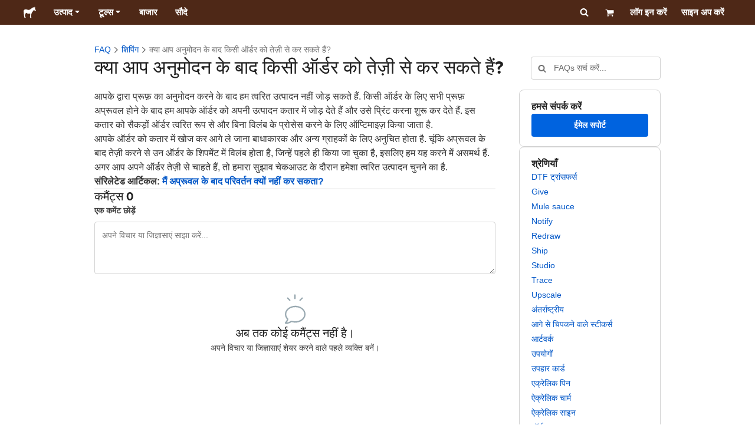

--- FILE ---
content_type: text/html; charset=utf-8
request_url: https://www.stickermule.com/hi/support/faq/shipping/can-you-rush-an-order-after-approval
body_size: 98336
content:
<!DOCTYPE html><html lang="hi"><head><meta charSet="utf-8"/><link href="/support/_next/static/shared/frontend/static/favicon-production-32.613650327f8fcef6.ico" rel="shortcut icon" type="image/vnd.microsoft.icon"/><link href="/support/_next/static/shared/frontend/static/apple-touch-icon-152x152.3fd5e445ca882c76.png" rel="apple-touch-icon" type="image/png"/><link href="/support/_next/static/shared/frontend/static/apple-touch-icon-60x60.fe7e8c9fc47d5eb7.png" rel="apple-touch-icon" sizes="60x60" type="image/png"/><link href="/support/_next/static/shared/frontend/static/apple-touch-icon-76x76.23852e71b18883e7.png" rel="apple-touch-icon" sizes="76x76" type="image/png"/><link href="/support/_next/static/shared/frontend/static/apple-touch-icon-120x120.e1877e46095ad172.png" rel="apple-touch-icon" sizes="120x120" type="image/png"/><link href="/support/_next/static/shared/frontend/static/apple-touch-icon-152x152.3fd5e445ca882c76.png" rel="apple-touch-icon" sizes="152x152" type="image/png"/><meta content="width=device-width, initial-scale=1" name="viewport"/><title>अनुमोदन के बाद ऑनलाइन प्रिंटिंग ऑर्डर शीघ्रता से सकते हैं? | Sticker Mule भारत</title><meta name="description" content="आपके द्वारा अपने प्रूफ़ को स्वीकृत करने के बाद हम रश प्रोडक्शन को जोड़ने में असमर्थ हैं। किसी ऑर्डर के लिए सभी प्रूफ़ स्वीकृत होने के बाद, हम आपके ऑर्डर को अपने आप ही अपनी उत्पादन कतार में जोड़ देते हैं और उसे प्रिंट करना शुरू कर देते हैं। ऑनलाइन प्रिंटिंग के लिए रश प्रोडक्शन का अनुरोध करने के बारे में इस FAQ में अधिक जानें!"/><meta name="robots" content="noodp"/><meta property="og:type" content="article"/><meta property="og:url" content="https://www.stickermule.com/hi/support/faq/shipping/can-you-rush-an-order-after-approval"/><meta property="og:site_name" content="Sticker Mule"/><meta property="og:title" content="अनुमोदन के बाद ऑनलाइन प्रिंटिंग ऑर्डर शीघ्रता से सकते हैं? | Sticker Mule भारत"/><meta property="og:description" content="आपके द्वारा अपने प्रूफ़ को स्वीकृत करने के बाद हम रश प्रोडक्शन को जोड़ने में असमर्थ हैं। किसी ऑर्डर के लिए सभी प्रूफ़ स्वीकृत होने के बाद, हम आपके ऑर्डर को अपने आप ही अपनी उत्पादन कतार में जोड़ देते हैं और उसे प्रिंट करना शुरू कर देते हैं। ऑनलाइन प्रिंटिंग के लिए रश प्रोडक्शन का अनुरोध करने के बारे में इस FAQ में अधिक जानें!"/><meta property="og:image" content="https://www.stickermule.com/support/_next/static/shared/frontend/static/sticker-mule-share.64e15b1e5d43b7d2.png"/><meta name="twitter:card" content="summary_large_image"/><meta name="twitter:image" content="https://www.stickermule.com/support/_next/static/shared/frontend/static/sticker-mule-share.64e15b1e5d43b7d2.png"/><meta name="twitter:site" content="@stickermule"/><meta name="twitter:title" content="अनुमोदन के बाद ऑनलाइन प्रिंटिंग ऑर्डर शीघ्रता से सकते हैं? | Sticker Mule भारत"/><meta name="twitter:description" content="आपके द्वारा अपने प्रूफ़ को स्वीकृत करने के बाद हम रश प्रोडक्शन को जोड़ने में असमर्थ हैं। किसी ऑर्डर के लिए सभी प्रूफ़ स्वीकृत होने के बाद, हम आपके ऑर्डर को अपने आप ही अपनी उत्पादन कतार में जोड़ देते हैं और उसे प्रिंट करना शुरू कर देते हैं। ऑनलाइन प्रिंटिंग के लिए रश प्रोडक्शन का अनुरोध करने के बारे में इस FAQ में अधिक जानें!"/><script data-testid="LdJsonScript" type="application/ld+json">{"@context":"http://schema.org","@graph":[{"@type":"Article","name":"अनुमोदन के बाद ऑनलाइन प्रिंटिंग ऑर्डर शीघ्रता से सकते हैं? | Sticker Mule भारत","url":"https://www.stickermule.com/hi/support/faq/shipping/can-you-rush-an-order-after-approval","image":"https://www.stickermule.com/support/_next/static/shared/frontend/static/sticker-mule-share.64e15b1e5d43b7d2.png","description":"आपके द्वारा अपने प्रूफ़ को स्वीकृत करने के बाद हम रश प्रोडक्शन को जोड़ने में असमर्थ हैं। किसी ऑर्डर के लिए सभी प्रूफ़ स्वीकृत होने के बाद, हम आपके ऑर्डर को अपने आप ही अपनी उत्पादन कतार में जोड़ देते हैं और उसे प्रिंट करना शुरू कर देते हैं। ऑनलाइन प्रिंटिंग के लिए रश प्रोडक्शन का अनुरोध करने के बारे में इस FAQ में अधिक जानें!"}]}</script><link href="https://www.stickermule.com/support/faq/shipping/can-you-rush-an-order-after-approval" hrefLang="en" rel="alternate"/><link href="https://www.stickermule.com/uk/support/faq/shipping/can-you-rush-an-order-after-approval" hrefLang="en-GB" rel="alternate"/><link href="https://www.stickermule.com/ca/support/faq/shipping/can-you-rush-an-order-after-approval" hrefLang="en-CA" rel="alternate"/><link href="https://www.stickermule.com/au/support/faq/shipping/can-you-rush-an-order-after-approval" hrefLang="en-AU" rel="alternate"/><link href="https://www.stickermule.com/en-de/support/faq/shipping/can-you-rush-an-order-after-approval" hrefLang="en-DE" rel="alternate"/><link href="https://www.stickermule.com/en-in/support/faq/shipping/can-you-rush-an-order-after-approval" hrefLang="en-IN" rel="alternate"/><link href="https://www.stickermule.com/es-us/support/faq/shipping/can-you-rush-an-order-after-approval" hrefLang="es-US" rel="alternate"/><link href="https://www.stickermule.com/es/support/faq/shipping/can-you-rush-an-order-after-approval" hrefLang="es" rel="alternate"/><link href="https://www.stickermule.com/mx/support/faq/shipping/can-you-rush-an-order-after-approval" hrefLang="es-MX" rel="alternate"/><link href="https://www.stickermule.com/ar/support/faq/shipping/can-you-rush-an-order-after-approval" hrefLang="es-AR" rel="alternate"/><link href="https://www.stickermule.com/it/support/faq/shipping/can-you-rush-an-order-after-approval" hrefLang="it" rel="alternate"/><link href="https://www.stickermule.com/fr-ca/support/faq/shipping/can-you-rush-an-order-after-approval" hrefLang="fr-CA" rel="alternate"/><link href="https://www.stickermule.com/fr/support/faq/shipping/can-you-rush-an-order-after-approval" hrefLang="fr" rel="alternate"/><link href="https://www.stickermule.com/de/support/faq/shipping/can-you-rush-an-order-after-approval" hrefLang="de" rel="alternate"/><link href="https://www.stickermule.com/nl/support/faq/shipping/can-you-rush-an-order-after-approval" hrefLang="nl" rel="alternate"/><link href="https://www.stickermule.com/br/support/faq/shipping/can-you-rush-an-order-after-approval" hrefLang="pt-BR" rel="alternate"/><link href="https://www.stickermule.com/pt/support/faq/shipping/can-you-rush-an-order-after-approval" hrefLang="pt" rel="alternate"/><link href="https://www.stickermule.com/hi/support/faq/shipping/can-you-rush-an-order-after-approval" rel="canonical"/><link href="https://www.stickermule.com/hi/support/faq/shipping/can-you-rush-an-order-after-approval" hrefLang="hi" rel="alternate"/><link href="https://www.stickermule.com/jp/support/faq/shipping/can-you-rush-an-order-after-approval" hrefLang="ja" rel="alternate"/><link href="https://www.stickermule.com/eu/support/faq/shipping/can-you-rush-an-order-after-approval" hrefLang="en-IE" rel="alternate"/><meta name="next-head-count" content="44"/><style>
            /* Ensure proper stacking context and isolation between all layers. */
            #__mainNextjsAppContainerLayer,#__modalRootLayer,#__toastsContainerLayer,
            #__modal-root {
              isolation: isolate;
            }
          </style><link rel="preconnect" href="https://use.typekit.net" crossorigin /><noscript data-n-css=""></noscript><script defer="" nomodule="" src="/support/_next/static/chunks/polyfills-c67a75d1b6f99dc8.js"></script><script defer="" src="/support/_next/static/chunks/9404.47de80565fd47d1a.js"></script><script src="/support/_next/static/chunks/webpack-6a24ed5389d83da1.js" defer=""></script><script src="/support/_next/static/chunks/framework-ca706bf673a13738.js" defer=""></script><script src="/support/_next/static/chunks/main-a90b3a109de9e288.js" defer=""></script><script src="/support/_next/static/chunks/pages/_app-3a4772fb41c46e32.js" defer=""></script><script src="/support/_next/static/chunks/cccc6244-f639f749603131c7.js" defer=""></script><script src="/support/_next/static/chunks/5535-fbdafd48ae5fa151.js" defer=""></script><script src="/support/_next/static/chunks/3796-5fc2e192b853a715.js" defer=""></script><script src="/support/_next/static/chunks/9679-d794891dd110da65.js" defer=""></script><script src="/support/_next/static/chunks/3997-d92cdc8bda274557.js" defer=""></script><script src="/support/_next/static/chunks/4341-7874eb0a3d5fa11f.js" defer=""></script><script src="/support/_next/static/chunks/1038-383838f5bdc80b34.js" defer=""></script><script src="/support/_next/static/chunks/pages/%5Blocale%5D/support/faq/%5BcategorySlug%5D/%5BarticleSlug%5D-1852b997f0711a15.js" defer=""></script><script src="/support/_next/static/bp9diMMqgVmJSPtq5jfQR/_buildManifest.js" defer=""></script><script src="/support/_next/static/bp9diMMqgVmJSPtq5jfQR/_ssgManifest.js" defer=""></script><style id="__jsx-2386019876">.skipToContent.jsx-2386019876{width:1px;height:1px;opacity:0;overflow:hidden;position:absolute;top:0;left:0;padding:10px;z-index:6;background:white}.skipToContent.jsx-2386019876:focus{height:auto;width:auto;opacity:1}</style><style id="__jsx-734322791">*,*::before,*::after{-webkit-box-sizing:border-box;-moz-box-sizing:border-box;box-sizing:border-box}body{-moz-osx-font-smoothing:grayscale;-webkit-font-smoothing:antialiased;-webkit-text-size-adjust:100%;font-family:"Helvetica Neue",Helvetica,Arial,sans-serif;margin:0}html{color:#404040;font-size:14px}a{color:inherit;text-decoration:none}body.noScroll{overflow:hidden;height:auto;position:fixed;left:0;right:0}body.mouseUser a,body.mouseUser button,body.mouseUser [tabindex],body.mouseUser input[type="button"]{outline:none}button{border:none;margin:0;padding:0;background:transparent;color:inherit;font:inherit;-webkit-font-smoothing:inherit;-moz-osx-font-smoothing:inherit;-webkit-appearance:none}button::-moz-focus-inner{border:0;padding:0}</style><style id="__jsx-955262882">p.jsx-955262882{color:#404040;font-family:"Helvetica Neue",Helvetica,Arial,sans-serif;font-size:16px;line-height:1.6;margin:0;text-align:inherit}.subtitle.jsx-955262882{font-size:1.4em}</style><style id="__jsx-4266453532">li.jsx-4266453532{background-color:white}a.jsx-4266453532{display:grid;grid-template-columns:40px 1fr;grid-column-gap:15px;padding-left:15px}.icon.jsx-4266453532{height:40px;-webkit-box-sizing:content-box;-moz-box-sizing:content-box;box-sizing:content-box;padding:10px 0;display:-webkit-box;display:-webkit-flex;display:-moz-box;display:-ms-flexbox;display:flex;-webkit-box-align:center;-webkit-align-items:center;-moz-box-align:center;-ms-flex-align:center;align-items:center;-webkit-box-pack:center;-webkit-justify-content:center;-moz-box-pack:center;-ms-flex-pack:center;justify-content:center}.iconBackground.jsx-4266453532{height:40px;width:40px;display:-webkit-box;display:-webkit-flex;display:-moz-box;display:-ms-flexbox;display:flex;-webkit-box-align:center;-webkit-align-items:center;-moz-box-align:center;-ms-flex-align:center;align-items:center;-webkit-box-pack:center;-webkit-justify-content:center;-moz-box-pack:center;-ms-flex-pack:center;justify-content:center;background:url(/support/_next/static/shared/frontend/assets/navigation/iconBackground.261827c3da444a31.svg)}.iconBackground.jsx-4266453532 svg{color:rgba(64,64,64,.75)}.label.jsx-4266453532{display:-webkit-box;display:-webkit-flex;display:-moz-box;display:-ms-flexbox;display:flex;-webkit-box-align:center;-webkit-align-items:center;-moz-box-align:center;-ms-flex-align:center;align-items:center;padding:10px 15px 10px 0;border-bottom:1px solid rgba(196,196,196,.5)}li.jsx-4266453532:first-child{-webkit-border-radius:8px 8px 0 0;-moz-border-radius:8px 8px 0 0;border-radius:8px 8px 0 0}li.jsx-4266453532:last-child{-webkit-border-radius:0 0 8px 8px;-moz-border-radius:0 0 8px 8px;border-radius:0 0 8px 8px}li.jsx-4266453532:only-child{-webkit-border-radius:8px;-moz-border-radius:8px;border-radius:8px}li.jsx-4266453532:last-child .label.jsx-4266453532{border-bottom:none}</style><style id="__jsx-3662335265">span.jsx-3662335265{margin:0}.lineClampSingle.jsx-3662335265{overflow:hidden;-o-text-overflow:ellipsis;text-overflow:ellipsis;white-space:nowrap}</style><style id="__jsx-345125589">span.jsx-345125589{color:currentColor;font-weight:inherit}@media screen and (min-width: 800px){span.jsx-345125589{color:currentColor;font-weight:inherit}}</style><style id="__jsx-3153587330">.lineClampMultiline.jsx-3153587330{overflow:hidden;-o-text-overflow:ellipsis;text-overflow:ellipsis;display:-webkit-box;-webkit-line-clamp:0;-webkit-box-orient:vertical}</style><style id="__jsx-1681716694">span.jsx-1681716694{;;}</style><style id="__jsx-771326099">span.jsx-771326099{font-size: calc(16px * var(--font-scaling));line-height: 150%;
    }@media screen and (min-width: 800px){span.jsx-771326099{font-size: calc(16px * var(--font-scaling));line-height: 150%;
      }}</style><style id="__jsx-807115771">.button.jsx-807115771{display:-webkit-inline-box;display:-webkit-inline-flex;display:-moz-inline-box;display:-ms-inline-flexbox;display:inline-flex;-webkit-box-pack:center;-webkit-justify-content:center;-moz-box-pack:center;-ms-flex-pack:center;justify-content:center;position:relative;overflow:hidden;cursor:pointer;border:1px solid transparent;font-weight:700;font-family:"Helvetica Neue",Helvetica,Arial,sans-serif;letter-spacing:0;-webkit-border-radius:4px;-moz-border-radius:4px;border-radius:4px}.button.jsx-807115771{display: flex; width: 100%;
    }@media screen and (min-width: 800px){.button.jsx-807115771{display: flex; width: 100%;
      }}.md.jsx-807115771{padding:16px 20px}.md.jsx-807115771>.content{gap:16px}.md.iconOnly.jsx-807115771{padding:16px}.md.iconOnly.jsx-807115771>.content{font-size:calc(16px * var(--font-scaling));line-height:150%;min-height:1lh;min-width:1lh}.iconOnly.jsx-807115771{-webkit-box-align:center;-webkit-align-items:center;-moz-box-align:center;-ms-flex-align:center;align-items:center;-webkit-box-pack:center;-webkit-justify-content:center;-moz-box-pack:center;-ms-flex-pack:center;justify-content:center}.uiAccent.standard.jsx-807115771{background-color:var(--uiAccent-bg);color:var(--uiAccent-fg)}.uiAccent.standard.jsx-807115771:hover{background-color:var(--uiAccent-bgHover)}.uiAccent.standard.jsx-807115771:focus{background-color:var(--uiAccent-bgActive)}.uiAccent.standard[disabled].jsx-807115771,.uiAccent.standard.disabled.jsx-807115771{background-color:var(--uiAccent-bgDisabled);color:var(--uiAccent-fgDisabled);pointer-events:none;cursor:default}.neutral.standard.jsx-807115771{border-color:var(--neutral-border)}.neutral.standard.jsx-807115771:hover{border-color:var(--neutral-borderHover)}.neutral.standard.jsx-807115771:focus{border-color:var(--neutral-borderActive)}.uiAccent.outline.jsx-807115771{background-color:var(--neutral-bg);color:var(--uiAccent-standalone-resting);border-color:var(--uiAccent-standalone-resting)}.uiAccent.outline.jsx-807115771:hover{color:var(--uiAccent-standalone-hover);border-color:var(--uiAccent-standalone-hover)}.uiAccent.outline.jsx-807115771:focus{color:var(--uiAccent-standalone-active);border-color:var(--uiAccent-standalone-active)}.uiAccent.outline[disabled].jsx-807115771,.uiAccent.outline.disabled.jsx-807115771{border-color:var(--uiAccent-standalone-disabled);color:var(--uiAccent-standalone-disabled);pointer-events:none;cursor:default}.uiAccent.text.jsx-807115771{background-color:var(--neutral-bg);color:var(--uiAccent-standalone-resting)}.uiAccent.text.jsx-807115771:hover{color:var(--uiAccent-standalone-hover)}.uiAccent.text.jsx-807115771:focus{color:var(--uiAccent-standalone-active)}.uiAccent.text[disabled].jsx-807115771,.uiAccent.text.disabled.jsx-807115771{color:var(--uiAccent-standalone-disabled);pointer-events:none;cursor:default}.button.jsx-807115771 .content{display:-webkit-box;display:-webkit-flex;display:-moz-box;display:-ms-flexbox;display:flex;-webkit-box-align:center;-webkit-align-items:center;-moz-box-align:center;-ms-flex-align:center;align-items:center;-webkit-box-pack:center;-webkit-justify-content:center;-moz-box-pack:center;-ms-flex-pack:center;justify-content:center;opacity:1}.button.jsx-807115771 .icon{display:-webkit-box;display:-webkit-flex;display:-moz-box;display:-ms-flexbox;display:flex}.button.jsx-807115771 .icon>svg{display:block}</style><style id="__jsx-284336425">.link.jsx-284336425{background:transparent;border:none;cursor:pointer;display:inline;font-family:inherit;font-weight:700;padding:0;text-align:inherit;text-decoration:none}.link.jsx-284336425>.contentAndIcon{display:-webkit-inline-box;display:-webkit-inline-flex;display:-moz-inline-box;display:-ms-inline-flexbox;display:inline-flex;gap:var(--iconGap);-webkit-box-align:baseline;-webkit-align-items:baseline;-moz-box-align:baseline;-ms-flex-align:baseline;align-items:baseline;text-decoration:inherit}.uiAccent.jsx-284336425{color:var(--uiAccent-standalone-resting)}.uiAccent.jsx-284336425:hover{color:var(--uiAccent-standalone-hover)}.uiAccent.jsx-284336425:focus{color:var(--uiAccent-standalone-active)}.uiAccent.disabled.jsx-284336425{color:var(--uiAccent-standalone-disabled)}.white.jsx-284336425{text-decoration:underline}.white.jsx-284336425:focus,.white.jsx-284336425:hover{opacity:.8}.link.jsx-284336425 .icon{display:-webkit-inline-box;display:-webkit-inline-flex;display:-moz-inline-box;display:-ms-inline-flexbox;display:inline-flex;-webkit-box-align:center;-webkit-align-items:center;-moz-box-align:center;-ms-flex-align:center;align-items:center;-webkit-align-self:center;-ms-flex-item-align:center;align-self:center}</style><style id="__jsx-3974232275">.link.jsx-3974232275{font-size: inherit; line-height: inherit;
    }@media screen and (min-width: 800px){.link.jsx-3974232275{font-size: inherit; line-height: inherit;
      }}</style><style id="__jsx-3523161911">.link.jsx-3523161911{--iconGap: 0.35em;
    }@media screen and (min-width: 800px){.link.jsx-3523161911{--iconGap: 0.35em;
      }}</style><style id="__jsx-990925002">p.jsx-990925002{color:#404040;font-family:"Helvetica Neue",Helvetica,Arial,sans-serif;font-size:inherit;line-height:1.6;margin:15px 0 0 0;text-align:center}.subtitle.jsx-990925002{font-size:1.4em}</style><style id="__jsx-2996686808">.wrapper.jsx-2996686808 .logout{font-weight:700;color:#404040;display:-webkit-inline-box;display:-webkit-inline-flex;display:-moz-inline-box;display:-ms-inline-flexbox;display:inline-flex;gap:5px;-webkit-box-align:center;-webkit-align-items:center;-moz-box-align:center;-ms-flex-align:center;align-items:center;padding:5px 0;margin:10px 0;font-weight:700;width:100%}.wrapper.jsx-2996686808 .logout .icon{position:relative;display:-webkit-box;display:-webkit-flex;display:-moz-box;display:-ms-flexbox;display:flex;-webkit-box-align:center;-webkit-align-items:center;-moz-box-align:center;-ms-flex-align:center;align-items:center;margin-right:10px;-webkit-transform:rotate(180deg);-moz-transform:rotate(180deg);-ms-transform:rotate(180deg);-o-transform:rotate(180deg);transform:rotate(180deg)}</style><style id="__jsx-727900878">nav.jsx-727900878{position:fixed;background-color:#f3f3f3;opacity:0;visibility:hidden}nav.isOpen.jsx-727900878{top:55px;height:-webkit-calc(100% - 55px);height:-moz-calc(100% - 55px);height:calc(100% - 55px);width:100%;z-index:7;overflow-x:hidden;overflow-y:auto;overflow:hidden auto;opacity:1;-webkit-overflow-scrolling:touch;-webkit-transition:opacity 200ms ease-out;-moz-transition:opacity 200ms ease-out;-o-transition:opacity 200ms ease-out;transition:opacity 200ms ease-out;visibility:visible}nav.jsx-727900878 ul{list-style-type:none;padding:0;margin:0 0 25px 0}nav.jsx-727900878 ul:last-child{margin:0}.sectionTitle.jsx-727900878{font-size:12px;text-transform:uppercase;margin:0 0 15px 0;color:#757575}.mainNav.jsx-727900878,.accountNav.jsx-727900878{padding:20px}.mainNav.jsx-727900878{position:absolute;top:0;left:0;right:0;-webkit-transition:-webkit-transform 400ms ease-out;-moz-transition:-moz-transform 400ms ease-out;-o-transition:-o-transform 400ms ease-out;transition:-webkit-transform 400ms ease-out;transition:-moz-transform 400ms ease-out;transition:-o-transform 400ms ease-out;transition:transform 400ms ease-out}.mainNav.hidden.jsx-727900878{-webkit-transform:translatex(-100%);-moz-transform:translatex(-100%);-ms-transform:translatex(-100%);-o-transform:translatex(-100%);transform:translatex(-100%)}.accountNav.jsx-727900878{-webkit-transform:translatex(100%);-moz-transform:translatex(100%);-ms-transform:translatex(100%);-o-transform:translatex(100%);transform:translatex(100%);position:absolute;top:0;left:0;right:0;-webkit-transition:-webkit-transform 400ms ease-out;-moz-transition:-moz-transform 400ms ease-out;-o-transition:-o-transform 400ms ease-out;transition:-webkit-transform 400ms ease-out;transition:-moz-transform 400ms ease-out;transition:-o-transform 400ms ease-out;transition:transform 400ms ease-out}.accountNav.visible.jsx-727900878{-webkit-transform:translatex(0);-moz-transform:translatex(0);-ms-transform:translatex(0);-o-transform:translatex(0);transform:translatex(0)}</style><style id="__jsx-2417501190">a.jsx-2417501190{display:-webkit-inline-box;display:-webkit-inline-flex;display:-moz-inline-box;display:-ms-inline-flexbox;display:inline-flex;height:var(--headerHeight);-webkit-box-align:center;-webkit-align-items:center;-moz-box-align:center;-ms-flex-align:center;align-items:center;-webkit-box-pack:center;-webkit-justify-content:center;-moz-box-pack:center;-ms-flex-pack:center;justify-content:center}a.jsx-2417501190:hover{opacity:.8}a.jsx-2417501190 .mobileOnly{display:block;width:66px}a.jsx-2417501190 .desktopOnly{display:none}@media screen and (min-width: 1040px){a.jsx-2417501190 .mobileOnly{display:none}a.jsx-2417501190 .desktopOnly{display:block;width:auto}}</style><style id="__jsx-3231732293">a.jsx-3231732293{display:-webkit-box;display:-webkit-flex;display:-moz-box;display:-ms-flexbox;display:flex;-webkit-box-align:center;-webkit-align-items:center;-moz-box-align:center;-ms-flex-align:center;align-items:center;font-weight:400;font-size:15px;padding:8px}a.jsx-3231732293 img.jsx-3231732293{margin-right:12px}a.jsx-3231732293 .description{display:block}</style><style id="__jsx-796382953">div.jsx-796382953{display:-webkit-box;display:-webkit-flex;display:-moz-box;display:-ms-flexbox;display:flex;-webkit-box-align:center;-webkit-align-items:center;-moz-box-align:center;-ms-flex-align:center;align-items:center}a.jsx-796382953{display:-webkit-box;display:-webkit-flex;display:-moz-box;display:-ms-flexbox;display:flex;-webkit-box-align:center;-webkit-align-items:center;-moz-box-align:center;-ms-flex-align:center;align-items:center;font-size:15px;font-weight:700;line-height:1.2;padding:12px 15px}.HeaderCaretDown.jsx-796382953{pointer-events:none;margin-left:2px}.subItems.jsx-796382953{position:absolute;opacity:0;pointer-events:none;left:-40px;top:43px;-webkit-transition:opacity 250ms ease-out;-moz-transition:opacity 250ms ease-out;-o-transition:opacity 250ms ease-out;transition:opacity 250ms ease-out}.showSubItems.jsx-796382953{opacity:1;-webkit-transition:none;-moz-transition:none;-o-transition:none;transition:none;pointer-events:all}ul.jsx-796382953{background-color:white;-webkit-border-radius:8px;-moz-border-radius:8px;border-radius:8px;-webkit-box-shadow:0px 6px 20px rgba(0,0,0,.4);-moz-box-shadow:0px 6px 20px rgba(0,0,0,.4);box-shadow:0px 6px 20px rgba(0,0,0,.4);color:#202020;left:0;top:0;list-style:none;margin-top:8px;min-width:225px;max-width:350px;padding:16px;position:absolute;z-index:4}ul.jsx-796382953::before{position:absolute;width:100%;height:9px;content:"";left:0;top:-9px}ul.jsx-796382953::after{content:"";position:absolute;display:block;width:0;height:0;border:8px solid transparent;border-bottom-color:white;top:-16px;left:37%;z-index:5}ul.tools.jsx-796382953{min-width:350px}ul.tools.jsx-796382953::after{left:50%}ul.jsx-796382953 li.jsx-796382953{-webkit-border-radius:8px;-moz-border-radius:8px;border-radius:8px}ul.jsx-796382953 li.jsx-796382953:hover{background-color:#f3f3f3}</style><style id="__jsx-1161321533">p.jsx-1161321533{margin:0}.lineClampSingle.jsx-1161321533{overflow:hidden;-o-text-overflow:ellipsis;text-overflow:ellipsis;white-space:nowrap}</style><style id="__jsx-1040480533">p.jsx-1040480533{color:var(--neutral-fgMuted);font-weight:inherit}@media screen and (min-width: 800px){p.jsx-1040480533{color:var(--neutral-fgMuted);font-weight:inherit}}</style><style id="__jsx-2061012426">p.jsx-2061012426{;;}</style><style id="__jsx-848650355">p.jsx-848650355{font-size: calc(12px * var(--font-scaling));line-height: 133.333%;
    }@media screen and (min-width: 800px){p.jsx-848650355{font-size: calc(12px * var(--font-scaling));line-height: 133.333%;
      }}</style><style id="__jsx-1727604228">nav.jsx-1727604228{display:-webkit-box;display:-webkit-flex;display:-moz-box;display:-ms-flexbox;display:flex;position:relative;z-index:3}</style><style id="__jsx-c02370c69473a7d3">button.jsx-c02370c69473a7d3{-webkit-appearance:none;-moz-appearance:none;-ms-appearance:none;appearance:none;border:0;background-color:transparent;cursor:pointer;padding:14px 17px}button.jsx-c02370c69473a7d3:focus{outline:none}button.jsx-c02370c69473a7d3 svg{-webkit-transform:translatey(3px);-moz-transform:translatey(3px);-ms-transform:translatey(3px);-o-transform:translatey(3px);transform:translatey(3px)}</style><style id="__jsx-349278466">header.jsx-349278466{position:fixed;top:0;z-index:3;width:100%;--headerHeight:55px;--iconItemWidth:60px;height:var(--headerHeight);background-color:#4e2817;color:white}.container.jsx-349278466{display:-webkit-box;display:-webkit-flex;display:-moz-box;display:-ms-flexbox;display:flex;-webkit-box-align:center;-webkit-align-items:center;-moz-box-align:center;-ms-flex-align:center;align-items:center;-webkit-box-pack:justify;-webkit-justify-content:space-between;-moz-box-pack:justify;-ms-flex-pack:justify;justify-content:space-between;width:100%;height:100%;margin:0 auto}header.jsx-349278466:not(.isFullWidth) .container.jsx-349278466{max-width:1000px}.spacer.jsx-349278466{height:55px}.navigation.jsx-349278466{display:-webkit-box;display:-webkit-flex;display:-moz-box;display:-ms-flexbox;display:flex;-webkit-box-align:center;-webkit-align-items:center;-moz-box-align:center;-ms-flex-align:center;align-items:center}.menuToggle.jsx-349278466{width:60px}.center.jsx-349278466{position:absolute;left:50%;-webkit-transform:translatex(-50%);-moz-transform:translatex(-50%);-ms-transform:translatex(-50%);-o-transform:translatex(-50%);transform:translatex(-50%)}.rightItems.jsx-349278466{display:-webkit-box;display:-webkit-flex;display:-moz-box;display:-ms-flexbox;display:flex;-webkit-box-align:center;-webkit-align-items:center;-moz-box-align:center;-ms-flex-align:center;align-items:center}.searchButton.jsx-349278466{cursor:pointer;width:var(--iconItemWidth);height:var(--headerHeight)}.searchButton.jsx-349278466 svg{-webkit-transform:translate(2px,1px);-moz-transform:translate(2px,1px);-ms-transform:translate(2px,1px);-o-transform:translate(2px,1px);transform:translate(2px,1px);height:auto;width:auto}.desktopOnly.jsx-349278466{display:none}.logo.jsx-349278466 h1.jsx-349278466{font-size:16px;margin:0}@media screen and (min-width: 1040px){header.jsx-349278466{position:static;--headerHeight:42px;--iconItemWidth:45px}.container.jsx-349278466{padding:0 20px}.isFullWidth.jsx-349278466 .container.jsx-349278466{padding:0 40px}.mobileOnly.jsx-349278466{display:none}.desktopOnly.jsx-349278466{display:block}.logo.jsx-349278466{margin-right:15px}.rightItems.jsx-349278466,.menuToggle.jsx-349278466{width:auto}.searchButton.jsx-349278466 svg{height:15px;width:15px}}</style><style id="__jsx-3214160595">@media screen and (min-width: 1040px){header.jsx-3214160595{--active-nav-item-background:#321a0f}header.isTransparentOnLargeUp.jsx-3214160595{--active-nav-item-background:transparent}header.isTransparentOnLargeUp.jsx-3214160595{background-color:transparent;position:absolute;top:auto}header.jsx-3214160595 .HeaderNavItem{color:white}header.isTransparentOnLargeUp.jsx-3214160595 .HeaderNavItem,header.isTransparentOnLargeUp.jsx-3214160595 .HeaderCaretDown{color:}header.isTransparentOnLargeUp.jsx-3214160595 .HeaderNavItem.showSubItems{background-color:transparent}header.jsx-3214160595 .HeaderNavItem:active,header.jsx-3214160595 .HeaderNavItem:focus,header.jsx-3214160595 .HeaderNavItem:hover,header.jsx-3214160595 .HeaderNavItem.showSubItems{background-color:#3e2012}header.isTransparentOnLargeUp.jsx-3214160595 .HeaderNavItem:active,header.isTransparentOnLargeUp.jsx-3214160595 .HeaderNavItem:focus,header.isTransparentOnLargeUp.jsx-3214160595 .HeaderNavItem:hover,header.isTransparentOnLargeUp.jsx-3214160595 .HeaderCaretDown:active,header.isTransparentOnLargeUp.jsx-3214160595 .HeaderCaretDown:focus,header.isTransparentOnLargeUp.jsx-3214160595 .HeaderCaretDown:hover{background-color:transparent;opacity:.8}header.isTransparentOnLargeUp.jsx-3214160595 .HeaderNavItem.HeaderNavItem{color:}header.isTransparentOnLargeUp.jsx-3214160595 .navigation.jsx-3214160595 .logo.jsx-3214160595 .sticker{fill:}}</style><style id="__jsx-3621009483">ol.jsx-3621009483{display:-webkit-box;display:-webkit-flex;display:-moz-box;display:-ms-flexbox;display:flex;-webkit-box-align:baseline;-webkit-align-items:baseline;-moz-box-align:baseline;-ms-flex-align:baseline;align-items:baseline;-webkit-flex-wrap:wrap;-ms-flex-wrap:wrap;flex-wrap:wrap;list-style-type:none;margin:0;padding:0}li.jsx-3621009483{line-height:157.143%}li.jsx-3621009483,li.jsx-3621009483 .breadcrumbLink{font-weight:400}li.jsx-3621009483 .breadcrumbIcon{display:inline-block;padding:0 4px;vertical-align:text-bottom;position:relative;top:1px}li.jsx-3621009483:last-child{color:var(--neutral-fgMuted)}</style><style id="__jsx-992488114">h1.jsx-992488114{color:#202020;font-family:"proxima-nova", "Helvetica Neue",Helvetica,Arial,sans-serif;font-size:calc(24px * var(--font-scaling));font-weight:400;line-height:1.3;margin:0;text-align:inherit}@media screen and (min-width: 800px){h1.jsx-992488114{font-size:calc(32px * var(--font-scaling))}}</style><style id="__jsx-2121850679">.input.jsx-2121850679,.StripeElement{background:var(--neutral-bg);border:1px solid var(--neutral-border);-webkit-border-radius:4px;-moz-border-radius:4px;border-radius:4px;-webkit-box-shadow:none;-moz-box-shadow:none;box-shadow:none;color:var(--neutral-fg);display:block;font-family:"Helvetica Neue",Helvetica,Arial,sans-serif;outline:none;width:100%}.input.sm.jsx-2121850679{font-size:max(16px, calc(14px * var(--font-scaling)));line-height:min(150%, 157.143%);padding:8px 12px}.input.textarea.xs.jsx-2121850679{padding:8px}.input.textarea.sm.jsx-2121850679{padding:12px}.input.jsx-2121850679::-webkit-input-placeholder{color:var(--neutral-fgMuted)}.input.jsx-2121850679:-moz-placeholder{color:var(--neutral-fgMuted)}.input.jsx-2121850679::-moz-placeholder{color:var(--neutral-fgMuted)}.input.jsx-2121850679:-ms-input-placeholder{color:var(--neutral-fgMuted)}.input.jsx-2121850679::-ms-input-placeholder{color:var(--neutral-fgMuted)}.input.jsx-2121850679::placeholder{color:var(--neutral-fgMuted)}.input.sm[type="time"].jsx-2121850679{height:40px}.input[type="radio"].jsx-2121850679{position:relative;display:inline-block;-webkit-border-radius:9999px;-moz-border-radius:9999px;border-radius:9999px;cursor:pointer;-webkit-appearance:none;-moz-appearance:none;-ms-appearance:none;appearance:none;padding:0;margin:3px 8px 0 0}.input[type="radio"].xs.jsx-2121850679,.input[type="radio"].sm.jsx-2121850679{width:16px;height:16px}.input[type="radio"].md.jsx-2121850679,.input[type="radio"].lg.jsx-2121850679{width:20px;height:20px}.input[type="radio"].jsx-2121850679:checked{border-color:var(--uiAccent-standalone-resting)}.input[type="radio"].jsx-2121850679:checked::before{content:"";position:absolute;inset:2px;-webkit-border-radius:9999px;-moz-border-radius:9999px;border-radius:9999px;background-color:var(--uiAccent-bg)}.input[type="radio"].jsx-2121850679:disabled,.checkbox.jsx-2121850679:disabled{cursor:default}.input.jsx-2121850679:disabled{opacity:.5}.input.jsx-2121850679:not([type="radio"],[type="checkbox"]):disabled{border-color:var(--neutral-borderDisabled);background-color:var(--neutral-bgAltSoft);opacity:1}.input.jsx-2121850679:not([type="radio"],[type="checkbox"]).readOnly{border-color:var(--neutral-border);background-color:var(--neutral-bgAlt)}.input.jsx-2121850679:hover{border-color:var(--neutral-borderHover)}.input.jsx-2121850679:focus,.StripeElement--focus{border-color:var(--uiAccent-weaker-borderActive);-webkit-box-shadow:0px 0px 0px 4px var(--uiAccent-outline);-moz-box-shadow:0px 0px 0px 4px var(--uiAccent-outline);box-shadow:0px 0px 0px 4px var(--uiAccent-outline)}.isInvalid.jsx-2121850679,.StripeElement--invalid{background:var(--danger-weaker-bg);border-color:var(--danger-weaker-border)}.isInvalid.jsx-2121850679:focus,.StripeElement--invalid.StripeElement--focus{background:var(--neutral-bg);border-color:var(--danger-weaker-borderActive);-webkit-box-shadow:0px 0px 0px 4px var(--danger-outline);-moz-box-shadow:0px 0px 0px 4px var(--danger-outline);box-shadow:0px 0px 0px 4px var(--danger-outline)}.input.checkbox.jsx-2121850679{position:relative;display:-webkit-box;display:-webkit-flex;display:-moz-box;display:-ms-flexbox;display:flex;-webkit-box-align:center;-webkit-align-items:center;-moz-box-align:center;-ms-flex-align:center;align-items:center;-webkit-box-pack:center;-webkit-justify-content:center;-moz-box-pack:center;-ms-flex-pack:center;justify-content:center;padding:0;margin:0;border:1px solid var(--neutral-border);-webkit-border-radius:4px;-moz-border-radius:4px;border-radius:4px;-webkit-appearance:none;-moz-appearance:none;-ms-appearance:none;appearance:none;outline:0;cursor:pointer}.checkbox.xs.jsx-2121850679,.checkbox.sm.jsx-2121850679{width:16px;height:16px}.checkbox.md.jsx-2121850679,.checkbox.lg.jsx-2121850679{width:20px;height:20px}.checkbox.jsx-2121850679:checked{background:var(--uiAccent-bg);border-color:var(--uiAccent-border)}.checkbox.jsx-2121850679:checked::before{content:"";background:var(--uiAccent-fg);-webkit-mask-image:url("data:image/svg+xml,%3Csvg xmlns='http://www.w3.org/2000/svg' viewBox='0 0 448 512'%3E%3Cpath d='M435 53.87c14 11 17 31 7 45l-256 352c-6 7-14 12-23 13-10 1-19-3-26-9l-128-128c-12-13-12-33 0-46 13-12 33-12 46 0l101 102 234-322c11-14 31-17 45-7'%3E%3C/path%3E%3C/svg%3E");mask-image:url("data:image/svg+xml,%3Csvg xmlns='http://www.w3.org/2000/svg' viewBox='0 0 448 512'%3E%3Cpath d='M435 53.87c14 11 17 31 7 45l-256 352c-6 7-14 12-23 13-10 1-19-3-26-9l-128-128c-12-13-12-33 0-46 13-12 33-12 46 0l101 102 234-322c11-14 31-17 45-7'%3E%3C/path%3E%3C/svg%3E");-webkit-mask-repeat:no-repeat;mask-repeat:no-repeat;-webkit-mask-position:center;mask-position:center;color:var(--uiAccent-fg);position:absolute;inset:1px}.checkbox.indeterminate.jsx-2121850679:checked::before{-webkit-mask-image:url("data:image/svg+xml,%3Csvg xmlns='http://www.w3.org/2000/svg' viewBox='0 0 448 512'%3E%3Cpath d='M0 256c0-18 14-32 32-32h384c18 0 32 14 32 32s-14 32-32 32H32c-18 0-32-14-32-32'%3E%3C/path%3E%3C/svg%3E");mask-image:url("data:image/svg+xml,%3Csvg xmlns='http://www.w3.org/2000/svg' viewBox='0 0 448 512'%3E%3Cpath d='M0 256c0-18 14-32 32-32h384c18 0 32 14 32 32s-14 32-32 32H32c-18 0-32-14-32-32'%3E%3C/path%3E%3C/svg%3E")}.checkbox.large.jsx-2121850679:checked::before{inset:2px}@media screen and (min-width: 800px){.input.jsx-2121850679{font-size:calc(14px * var(--font-scaling))}.input.sm.jsx-2121850679{font-size:calc(14px * var(--font-scaling));line-height:157.143%}}</style><style id="__jsx-915381409">.tooltip.jsx-915381409{position:absolute;top:-9999px;left:-9999px;color:var(--tooltipColor);font-size:calc(12px * var(--font-scaling));line-height:133.333%;font-weight:700;white-space:nowrap;z-index:1}.content.jsx-915381409{position:relative;background:var(--tooltipBackground);-webkit-border-radius:4px;-moz-border-radius:4px;border-radius:4px}.caret.jsx-915381409{border:5px solid transparent;content:"";display:block;height:0;position:absolute;width:0}.leftAlign.jsx-915381409 .caret.jsx-915381409{left:15px}.rightAlign.jsx-915381409 .caret.jsx-915381409{right:15px}.centerAlign.jsx-915381409 .caret.jsx-915381409{left:-webkit-calc(50% - 5px);left:-moz-calc(50% - 5px);left:calc(50% - 5px)}.left.jsx-915381409 .caret.jsx-915381409{left:-webkit-calc(100% - 1px);left:-moz-calc(100% - 1px);left:calc(100% - 1px);top:-webkit-calc(50% - 5px);top:-moz-calc(50% - 5px);top:calc(50% - 5px)}.right.jsx-915381409 .caret.jsx-915381409{right:-webkit-calc(100% - 1px);right:-moz-calc(100% - 1px);right:calc(100% - 1px);top:-webkit-calc(50% - 5px);top:-moz-calc(50% - 5px);top:calc(50% - 5px)}.top.jsx-915381409 .caret.jsx-915381409{bottom:-9px;border-top-color:var(--tooltipBackground)}.bottom.jsx-915381409 .caret.jsx-915381409{top:-9px;border-bottom-color:var(--tooltipBackground)}.left.jsx-915381409 .caret.jsx-915381409{border-left-color:var(--tooltipBackground)}.right.jsx-915381409 .caret.jsx-915381409{border-right-color:var(--tooltipBackground)}.neutral.jsx-915381409{--tooltipBackground:var(--neutral-stronger-bg);--tooltipColor:var(--neutral-stronger-fg)}.error.jsx-915381409{--tooltipBackground:var(--danger-bg);--tooltipColor:var(--danger-fg)}.sm.jsx-915381409 .content.jsx-915381409{padding:4px 8px}.lg.jsx-915381409 .content.jsx-915381409{padding:12px}</style><style id="__jsx-1545021786">.wrapper.jsx-1545021786{position:relative}.wrapper.jsx-1545021786 .searchInput{color:var(--neutral-fgMuted)}.wrapper.jsx-1545021786 .searchInput.md{padding:16px -webkit-calc(2 * 12px + 14px);padding:16px -moz-calc(2 * 12px + 14px);padding:16px calc(2 * 12px + 14px);font-size:calc(16px * var(--font-scaling));line-height:150%}.wrapper.jsx-1545021786 .searchInput.sm{padding:8px -webkit-calc(2 * 12px + 14px);padding:8px -moz-calc(2 * 12px + 14px);padding:8px calc(2 * 12px + 14px);font-size:16px;line-height:157.143%}.wrapper.jsx-1545021786 .searchInput::-webkit-search-cancel-button{-webkit-appearance:none}.wrapper.jsx-1545021786 .searchInputIcon{position:absolute;top:50%;-webkit-transform:translatey(-50%);-moz-transform:translatey(-50%);-ms-transform:translatey(-50%);-o-transform:translatey(-50%);transform:translatey(-50%);left:12px;color:var(--neutral-fgMuted)}.clearButton.jsx-1545021786{padding:12px;margin-right:-12px;display:-webkit-box;display:-webkit-flex;display:-moz-box;display:-ms-flexbox;display:flex;cursor:pointer;position:absolute;top:50%;-webkit-transform:translatey(-50%);-moz-transform:translatey(-50%);-ms-transform:translatey(-50%);-o-transform:translatey(-50%);transform:translatey(-50%);right:12px;color:var(--neutral-fgMuted)}@media screen and (min-width: 800px){.wrapper.jsx-1545021786 .searchInput.sm{font-size:calc(14px * var(--font-scaling))}}</style><style id="__jsx-3973817913">.container.jsx-3973817913{position:relative}.suggestionsList.jsx-3973817913{position:absolute;top:100%;left:0;right:0;padding:0;margin:0;border:1px solid var(--neutral-border);-webkit-border-radius:4px;-moz-border-radius:4px;border-radius:4px;background:var(--neutral-bg);-webkit-box-shadow:0px 2px 16px 0px var(--neutral-shadow);-moz-box-shadow:0px 2px 16px 0px var(--neutral-shadow);box-shadow:0px 2px 16px 0px var(--neutral-shadow);list-style-type:none;z-index:4}.loader.jsx-3973817913{display:-webkit-box;display:-webkit-flex;display:-moz-box;display:-ms-flexbox;display:flex;-webkit-box-pack:center;-webkit-justify-content:center;-moz-box-pack:center;-ms-flex-pack:center;justify-content:center;-webkit-box-align:center;-webkit-align-items:center;-moz-box-align:center;-ms-flex-align:center;align-items:center;height:128px}.suggestionLink.jsx-3973817913{display:-webkit-box;display:-webkit-flex;display:-moz-box;display:-ms-flexbox;display:flex;padding:12px;line-height:157.143%;color:var(--neutral-fg)}.suggestion[aria-selected="true"].jsx-3973817913 .suggestionLink.jsx-3973817913,.suggestionLink.jsx-3973817913:hover{background:var(--uiAccent-weaker-tier2-bgHover)}</style><style id="__jsx-4087405525">p.jsx-4087405525{color:var(--neutral-fg);font-weight:inherit}@media screen and (min-width: 800px){p.jsx-4087405525{color:var(--neutral-fg);font-weight:inherit}}</style><style id="__jsx-2457263795">p.jsx-2457263795{font-size: calc(16px * var(--font-scaling));line-height: 150%;
    }@media screen and (min-width: 800px){p.jsx-2457263795{font-size: calc(16px * var(--font-scaling));line-height: 150%;
      }}</style><style id="__jsx-197979576">div.jsx-197979576{display:-webkit-box;display:-webkit-flex;display:-moz-box;display:-ms-flexbox;display:flex;-webkit-box-orient:vertical;-webkit-box-direction:normal;-webkit-flex-direction:column;-moz-box-orient:vertical;-moz-box-direction:normal;-ms-flex-direction:column;flex-direction:column;gap:20px}</style><style id="__jsx-af858c628b146909">div.shouldRemoveContentMarginBottom.jsx-af858c628b146909 :last-child{margin-bottom:0}</style><style id="__jsx-3225324968">.separator.jsx-3225324968{display:-webkit-box;display:-webkit-flex;display:-moz-box;display:-ms-flexbox;display:flex;-webkit-box-align:center;-webkit-align-items:center;-moz-box-align:center;-ms-flex-align:center;align-items:center;gap:16px;margin:0}.separator.jsx-3225324968 span.jsx-3225324968{-webkit-box-flex:1;-webkit-flex-grow:1;-moz-box-flex:1;-ms-flex-positive:1;flex-grow:1;height:1px;width:100%;background-color:var(--neutral-border)}</style><style id="__jsx-2961778161">h4.jsx-2961778161{color:#202020;font-family:"proxima-nova", "Helvetica Neue",Helvetica,Arial,sans-serif;font-size:calc(24px  * var(--font-scaling));font-weight:400;line-height:1.3;margin:0;text-align:inherit}@media screen and (min-width: 800px){h4.jsx-2961778161{font-size:calc(20px * var(--font-scaling))}}</style><style id="__jsx-4e5370aa4cbf887a">label.jsx-4e5370aa4cbf887a{line-height:1}</style><style id="__jsx-2460838790">label.jsx-2460838790{font-weight:700}</style><style id="__jsx-e70a7b3a50f5096a">.textarea.jsx-e70a7b3a50f5096a{min-height:5rem;resize:vertical}</style><style id="__jsx-1994586099">.field.jsx-1994586099{display:block;position:relative;margin:0}.field.jsx-1994586099 .tooltipWrapper{position:static}.above.jsx-1994586099{display:-webkit-box;display:-webkit-flex;display:-moz-box;display:-ms-flexbox;display:flex;-webkit-flex-wrap:wrap;-ms-flex-wrap:wrap;flex-wrap:wrap;-webkit-box-pack:justify;-webkit-justify-content:space-between;-moz-box-pack:justify;-ms-flex-pack:justify;justify-content:space-between;row-gap:8px;-webkit-column-gap:16px;-moz-column-gap:16px;column-gap:16px;margin-bottom:8px}.labels.jsx-1994586099{display:-webkit-box;display:-webkit-flex;display:-moz-box;display:-ms-flexbox;display:flex;-webkit-flex-wrap:wrap;-ms-flex-wrap:wrap;flex-wrap:wrap}.field.xs.jsx-1994586099 .labels.jsx-1994586099{gap:4px}.field.sm.jsx-1994586099 .labels.jsx-1994586099,.field.md.jsx-1994586099 .labels.jsx-1994586099{gap:8px}.field.lg.jsx-1994586099 .labels.jsx-1994586099{gap:12px}.field.jsx-1994586099 .labels{font-size:calc(14px * var(--font-scaling));line-height:157.143%}.required.jsx-1994586099{color:var(--neutral-fgMuted);font-style:italic}</style><style id="__jsx-811401512">p.jsx-811401512{color:#404040;font-family:"Helvetica Neue",Helvetica,Arial,sans-serif;font-size:inherit;line-height:1.6;margin:0;text-align:inherit}.subtitle.jsx-811401512{font-size:1.4em}</style><style id="__jsx-a0ff4284903c21f6">.content.jsx-a0ff4284903c21f6{display:-webkit-box;display:-webkit-flex;display:-moz-box;display:-ms-flexbox;display:flex;-webkit-box-align:center;-webkit-align-items:center;-moz-box-align:center;-ms-flex-align:center;align-items:center;-webkit-box-pack:center;-webkit-justify-content:center;-moz-box-pack:center;-ms-flex-pack:center;justify-content:center;opacity:1}.spinner.jsx-a0ff4284903c21f6{opacity:0;position:absolute;top:0;left:0;width:100%;height:100%;display:-webkit-box;display:-webkit-flex;display:-moz-box;display:-ms-flexbox;display:flex;-webkit-box-align:center;-webkit-align-items:center;-moz-box-align:center;-ms-flex-align:center;align-items:center;-webkit-box-pack:center;-webkit-justify-content:center;-moz-box-pack:center;-ms-flex-pack:center;justify-content:center;pointer-events:none;line-height:0}button.loading.jsx-a0ff4284903c21f6 .content.jsx-a0ff4284903c21f6{opacity:0;pointer-events:none}button.loading.jsx-a0ff4284903c21f6 .spinner.jsx-a0ff4284903c21f6{opacity:1;pointer-events:all}</style><style id="__jsx-3484003934">.collapsible.jsx-3484003934{display:grid;grid-template-rows:1fr;-webkit-transition:all 250ms ease-in-out;-moz-transition:all 250ms ease-in-out;-o-transition:all 250ms ease-in-out;transition:all 250ms ease-in-out;opacity:1}.collapsible.isCollapsed.jsx-3484003934{grid-template-rows:0fr;opacity:0}.collapsibleContentWrapper.jsx-3484003934{overflow:hidden}.collapsibleContent.jsx-3484003934{display:-webkit-box;display:-webkit-flex;display:-moz-box;display:-ms-flexbox;display:flex;-webkit-box-orient:vertical;-webkit-box-direction:normal;-webkit-flex-direction:column;-moz-box-orient:vertical;-moz-box-direction:normal;-ms-flex-direction:column;flex-direction:column;gap:20px;margin-top:8px}.collapsibleContent.jsx-3484003934 .charactersLeft{color:var(--neutral-fgMuted)}.collapsibleContent.jsx-3484003934 .charactersLeft.hasError{color:var(--danger-standalone-resting)}.submitButtonWrapper.jsx-3484003934{padding-bottom:12px}</style><style id="__jsx-a4cabdbf36999ca4">span.jsx-a4cabdbf36999ca4{-webkit-animation-duration:2s;-moz-animation-duration:2s;-o-animation-duration:2s;animation-duration:2s;-webkit-animation-name:spin;-moz-animation-name:spin;-o-animation-name:spin;animation-name:spin;-webkit-animation-timing-function:linear;-moz-animation-timing-function:linear;-o-animation-timing-function:linear;animation-timing-function:linear;-webkit-animation-iteration-count:infinite;-moz-animation-iteration-count:infinite;-o-animation-iteration-count:infinite;animation-iteration-count:infinite;display:-webkit-inline-box;display:-webkit-inline-flex;display:-moz-inline-box;display:-ms-inline-flexbox;display:inline-flex}@-webkit-keyframes spin{from{-webkit-transform:rotate(0deg);transform:rotate(0deg)}to{-webkit-transform:rotate(360deg);transform:rotate(360deg)}}@-moz-keyframes spin{from{-moz-transform:rotate(0deg);transform:rotate(0deg)}to{-moz-transform:rotate(360deg);transform:rotate(360deg)}}@-o-keyframes spin{from{-o-transform:rotate(0deg);transform:rotate(0deg)}to{-o-transform:rotate(360deg);transform:rotate(360deg)}}@keyframes spin{from{-webkit-transform:rotate(0deg);-moz-transform:rotate(0deg);-o-transform:rotate(0deg);transform:rotate(0deg)}to{-webkit-transform:rotate(360deg);-moz-transform:rotate(360deg);-o-transform:rotate(360deg);transform:rotate(360deg)}}</style><style id="__jsx-916025397">.container.jsx-916025397{display:-webkit-box;display:-webkit-flex;display:-moz-box;display:-ms-flexbox;display:flex;-webkit-box-orient:vertical;-webkit-box-direction:normal;-webkit-flex-direction:column;-moz-box-orient:vertical;-moz-box-direction:normal;-ms-flex-direction:column;flex-direction:column;-webkit-box-align:center;-webkit-align-items:center;-moz-box-align:center;-ms-flex-align:center;align-items:center;-webkit-box-pack:center;-webkit-justify-content:center;-moz-box-pack:center;-ms-flex-pack:center;justify-content:center;padding:32px 20px;gap:20px}.container.isLoading.jsx-916025397{min-height:196px}</style><style id="__jsx-2396013370">.container.jsx-2396013370{display:-webkit-box;display:-webkit-flex;display:-moz-box;display:-ms-flexbox;display:flex;-webkit-box-orient:vertical;-webkit-box-direction:normal;-webkit-flex-direction:column;-moz-box-orient:vertical;-moz-box-direction:normal;-ms-flex-direction:column;flex-direction:column;gap:20px}</style><style id="__jsx-2939383489">.container.jsx-2939383489{display:-webkit-box;display:-webkit-flex;display:-moz-box;display:-ms-flexbox;display:flex;-webkit-box-orient:vertical;-webkit-box-direction:normal;-webkit-flex-direction:column;-moz-box-orient:vertical;-moz-box-direction:normal;-ms-flex-direction:column;flex-direction:column;gap:20px}@media screen and (min-width: 800px){.container.jsx-2939383489{gap:24px}}</style><style id="__jsx-911589288">h2.jsx-911589288{color:#202020;font-family:"proxima-nova", "Helvetica Neue",Helvetica,Arial,sans-serif;font-size:calc(16px * var(--font-scaling));font-weight:400;line-height:150%;margin:0;text-align:inherit}@media screen and (min-width: 800px){h2.jsx-911589288{font-size:calc(16px * var(--font-scaling))}}</style><style id="__jsx-3409655891">span.jsx-3409655891{font-size: calc(14px * var(--font-scaling));line-height: 157.143%;
    }@media screen and (min-width: 800px){span.jsx-3409655891{font-size: calc(14px * var(--font-scaling));line-height: 157.143%;
      }}</style><style id="__jsx-1137354919">.button.jsx-1137354919{display:-webkit-inline-box;display:-webkit-inline-flex;display:-moz-inline-box;display:-ms-inline-flexbox;display:inline-flex;-webkit-box-pack:center;-webkit-justify-content:center;-moz-box-pack:center;-ms-flex-pack:center;justify-content:center;position:relative;overflow:hidden;cursor:pointer;border:1px solid transparent;font-weight:700;font-family:"Helvetica Neue",Helvetica,Arial,sans-serif;letter-spacing:0;-webkit-border-radius:4px;-moz-border-radius:4px;border-radius:4px}.button.jsx-1137354919{display: inline-flex; width: auto;
    }@media screen and (min-width: 800px){.button.jsx-1137354919{display: inline-flex; width: auto;
      }}.sm.jsx-1137354919{padding:8px 16px}.sm.jsx-1137354919>.content{gap:12px}.sm.iconOnly.jsx-1137354919{padding:8px}.sm.iconOnly.jsx-1137354919>.content{font-size:calc(14px * var(--font-scaling));line-height:157.143%;min-height:1lh;min-width:1lh}.iconOnly.jsx-1137354919{-webkit-box-align:center;-webkit-align-items:center;-moz-box-align:center;-ms-flex-align:center;align-items:center;-webkit-box-pack:center;-webkit-justify-content:center;-moz-box-pack:center;-ms-flex-pack:center;justify-content:center}.uiAccent.standard.jsx-1137354919{background-color:var(--uiAccent-bg);color:var(--uiAccent-fg)}.uiAccent.standard.jsx-1137354919:hover{background-color:var(--uiAccent-bgHover)}.uiAccent.standard.jsx-1137354919:focus{background-color:var(--uiAccent-bgActive)}.uiAccent.standard[disabled].jsx-1137354919,.uiAccent.standard.disabled.jsx-1137354919{background-color:var(--uiAccent-bgDisabled);color:var(--uiAccent-fgDisabled);pointer-events:none;cursor:default}.neutral.standard.jsx-1137354919{border-color:var(--neutral-border)}.neutral.standard.jsx-1137354919:hover{border-color:var(--neutral-borderHover)}.neutral.standard.jsx-1137354919:focus{border-color:var(--neutral-borderActive)}.uiAccent.outline.jsx-1137354919{background-color:var(--neutral-bg);color:var(--uiAccent-standalone-resting);border-color:var(--uiAccent-standalone-resting)}.uiAccent.outline.jsx-1137354919:hover{color:var(--uiAccent-standalone-hover);border-color:var(--uiAccent-standalone-hover)}.uiAccent.outline.jsx-1137354919:focus{color:var(--uiAccent-standalone-active);border-color:var(--uiAccent-standalone-active)}.uiAccent.outline[disabled].jsx-1137354919,.uiAccent.outline.disabled.jsx-1137354919{border-color:var(--uiAccent-standalone-disabled);color:var(--uiAccent-standalone-disabled);pointer-events:none;cursor:default}.uiAccent.text.jsx-1137354919{background-color:var(--neutral-bg);color:var(--uiAccent-standalone-resting)}.uiAccent.text.jsx-1137354919:hover{color:var(--uiAccent-standalone-hover)}.uiAccent.text.jsx-1137354919:focus{color:var(--uiAccent-standalone-active)}.uiAccent.text[disabled].jsx-1137354919,.uiAccent.text.disabled.jsx-1137354919{color:var(--uiAccent-standalone-disabled);pointer-events:none;cursor:default}.button.jsx-1137354919 .content{display:-webkit-box;display:-webkit-flex;display:-moz-box;display:-ms-flexbox;display:flex;-webkit-box-align:center;-webkit-align-items:center;-moz-box-align:center;-ms-flex-align:center;align-items:center;-webkit-box-pack:center;-webkit-justify-content:center;-moz-box-pack:center;-ms-flex-pack:center;justify-content:center;opacity:1}.button.jsx-1137354919 .icon{display:-webkit-box;display:-webkit-flex;display:-moz-box;display:-ms-flexbox;display:flex}.button.jsx-1137354919 .icon>svg{display:block}</style><style id="__jsx-3516294006">.container.jsx-3516294006{display:-webkit-box;display:-webkit-flex;display:-moz-box;display:-ms-flexbox;display:flex;-webkit-box-pack:justify;-webkit-justify-content:space-between;-moz-box-pack:justify;-ms-flex-pack:justify;justify-content:space-between;-webkit-box-align:center;-webkit-align-items:center;-moz-box-align:center;-ms-flex-align:center;align-items:center;padding:16px 20px;border:1px solid var(--neutral-border);-webkit-border-radius:8px;-moz-border-radius:8px;border-radius:8px}.container.jsx-3516294006 .header{font-family:"Helvetica Neue",Helvetica,Arial,sans-serif;font-weight:700}.container.jsx-3516294006 .contactAnchor{text-align:center}@media screen and (min-width: 800px){.container.jsx-3516294006{gap:12px;-webkit-box-orient:vertical;-webkit-box-direction:normal;-webkit-flex-direction:column;-moz-box-orient:vertical;-moz-box-direction:normal;-ms-flex-direction:column;flex-direction:column;-webkit-box-align:stretch;-webkit-align-items:stretch;-moz-box-align:stretch;-ms-flex-align:stretch;align-items:stretch}}</style><style id="__jsx-3370573276">.faqPage.jsx-3370573276{display:-webkit-box;display:-webkit-flex;display:-moz-box;display:-ms-flexbox;display:flex;-webkit-box-orient:vertical;-webkit-box-direction:normal;-webkit-flex-direction:column;-moz-box-orient:vertical;-moz-box-direction:normal;-ms-flex-direction:column;flex-direction:column;gap:20px;width:100%}.header.jsx-3370573276{display:-webkit-box;display:-webkit-flex;display:-moz-box;display:-ms-flexbox;display:flex;-webkit-box-orient:vertical;-webkit-box-direction:normal;-webkit-flex-direction:column;-moz-box-orient:vertical;-moz-box-direction:normal;-ms-flex-direction:column;flex-direction:column;gap:16px;width:100%}.headingWrapper.jsx-3370573276{display:-webkit-box;display:-webkit-flex;display:-moz-box;display:-ms-flexbox;display:flex;-webkit-box-orient:vertical;-webkit-box-direction:normal;-webkit-flex-direction:column;-moz-box-orient:vertical;-moz-box-direction:normal;-ms-flex-direction:column;flex-direction:column;gap:16px}.regularSearchDesktop.jsx-3370573276{display:none}.content.jsx-3370573276{width:100%}.pageContent.jsx-3370573276{width:100%}.aside.jsx-3370573276{display:-webkit-box;display:-webkit-flex;display:-moz-box;display:-ms-flexbox;display:flex;-webkit-box-orient:vertical;-webkit-box-direction:normal;-webkit-flex-direction:column;-moz-box-orient:vertical;-moz-box-direction:normal;-ms-flex-direction:column;flex-direction:column;gap:20px;width:100%}@media screen and (min-width: 800px){.faqPage.jsx-3370573276{display:grid;grid-template-columns:1fr 240px;grid-template-rows:repeat(2,auto);grid-row-gap:32px;grid-column-gap:40px}.faqPage.withCompactSearch.jsx-3370573276{grid-row-gap:16px}.header.jsx-3370573276{grid-column:1/3}.headingWrapper.jsx-3370573276{-webkit-box-orient:horizontal;-webkit-box-direction:normal;-webkit-flex-direction:row;-moz-box-orient:horizontal;-moz-box-direction:normal;-ms-flex-direction:row;flex-direction:row;-webkit-box-pack:justify;-webkit-justify-content:space-between;-moz-box-pack:justify;-ms-flex-pack:justify;justify-content:space-between;-webkit-box-align:center;-webkit-align-items:center;-moz-box-align:center;-ms-flex-align:center;align-items:center;gap:16px}.regularSearchMobile.jsx-3370573276{display:none}.regularSearchDesktop.jsx-3370573276{display:revert}.compactSearch.jsx-3370573276{width:220px}.content.jsx-3370573276{grid-column:1;grid-row:2/4;display:-webkit-box;display:-webkit-flex;display:-moz-box;display:-ms-flexbox;display:flex;-webkit-box-orient:vertical;-webkit-box-direction:normal;-webkit-flex-direction:column;-moz-box-orient:vertical;-moz-box-direction:normal;-ms-flex-direction:column;flex-direction:column;gap:32px}.aside.jsx-3370573276{grid-row:2/4;grid-column:2}}</style><style id="__jsx-3898327849">.supportLayout.jsx-3898327849{width:100%}.container.jsx-3898327849{width:100%;margin:0 auto;padding:0;display:-webkit-box;display:-webkit-flex;display:-moz-box;display:-ms-flexbox;display:flex;-webkit-box-orient:vertical;-webkit-box-direction:normal;-webkit-flex-direction:column;-moz-box-orient:vertical;-moz-box-direction:normal;-ms-flex-direction:column;flex-direction:column}.content.jsx-3898327849{padding:20px 20px 40px;margin:0 auto;width:100%}.content.noPadding.jsx-3898327849{padding:0;margin:0}@media screen and (min-width: 1040px){.content.jsx-3898327849:not(.noPadding){max-width:960px;padding:32px 0 64px}}</style><style id="__jsx-350516708">a.jsx-350516708{display:inline-block;-webkit-transition:color.2s;-moz-transition:color.2s;-o-transition:color.2s;transition:color.2s;opacity:.75}a.jsx-350516708 img.jsx-350516708{width:22px;height:22px}a.jsx-350516708+a.jsx-350516708{margin-left:20px}a.jsx-350516708:hover{opacity:1}@media screen and (min-width: 800px){a.jsx-350516708 img.jsx-350516708{width:18px;height:18px}}</style><style id="__jsx-2523344733">nav.jsx-2523344733{display:grid;grid-gap:24px;grid-template-columns:repeat(3,1fr);grid-template-areas:"products tools company""products resources support""interactive interactive interactive""separator separator separator"}ul.jsx-2523344733{list-style:none;text-align:left;padding:0;margin:0;width:100%}.products.jsx-2523344733{grid-area:products}.tools.jsx-2523344733{grid-area:tools}.company.jsx-2523344733{grid-area:company}.resources.jsx-2523344733{grid-area:resources}.support.jsx-2523344733{grid-area:support}.footerLinks.jsx-2523344733 .separator{grid-area:separator;margin:0}.footerLinks.jsx-2523344733 .interactive{grid-area:interactive;margin:20px 0 4px}ul.jsx-2523344733 li.title.jsx-2523344733 a{font-weight:700;color:#202020}ul.jsx-2523344733 li.jsx-2523344733:not(:last-child){margin-bottom:8px}ul.jsx-2523344733 li.title.jsx-2523344733{margin-bottom:12px;line-height:1.6}ul.jsx-2523344733 li.jsx-2523344733 a{font-weight:400}ul.jsx-2523344733 li.jsx-2523344733 a:hover,ul.jsx-2523344733 li.jsx-2523344733 a:focus{text-decoration:underline}ul.jsx-2523344733 li.title.jsx-2523344733 a:hover,ul.jsx-2523344733 li.title.jsx-2523344733 a:focus{text-decoration:none;opacity:.8}@media screen and (min-width: 600px){nav.jsx-2523344733{grid-template-columns:repeat(5,1fr);grid-template-areas:"products tools company resources support""interactive interactive interactive interactive interactive""separator separator separator separator separator"}}@media screen and (min-width: 800px){nav.jsx-2523344733{grid-template-rows:auto 1fr;grid-template-areas:"products tools company resources support""products tools company resources interactive""separator separator separator separator separator";grid-auto-flow:column}.footerLinks.jsx-2523344733 .interactive{margin:12px auto 0 0}}</style><style id="__jsx-2662238005">.sitemap.jsx-2662238005{display:-webkit-box;display:-webkit-flex;display:-moz-box;display:-ms-flexbox;display:flex;-webkit-flex-wrap:wrap;-ms-flex-wrap:wrap;flex-wrap:wrap;-webkit-box-pack:center;-webkit-justify-content:center;-moz-box-pack:center;-ms-flex-pack:center;justify-content:center;gap:12px 20px}.sitemap.jsx-2662238005 a,.sitemap.jsx-2662238005 button{font-weight:400;white-space:pre;line-height:inherit}.sitemap.jsx-2662238005 a:hover,.sitemap.jsx-2662238005 button:hover{text-decoration:underline}</style><style id="__jsx-395456725">.flex.jsx-395456725{display:-webkit-box;display:-webkit-flex;display:-moz-box;display:-ms-flexbox;display:flex;-webkit-box-align:center;-webkit-align-items:center;-moz-box-align:center;-ms-flex-align:center;align-items:center}.flag.jsx-395456725{margin-right:8px}.label.jsx-395456725{font-weight:400}span.jsx-395456725{text-align:left;line-height:1.2}</style><style id="__jsx-342541997">footer.jsx-342541997{padding:40px 0;background-color:var(--neutral-bgAlt);text-align:center}.container.jsx-342541997{display:-webkit-box;display:-webkit-flex;display:-moz-box;display:-ms-flexbox;display:flex;-webkit-box-orient:vertical;-webkit-box-direction:normal;-webkit-flex-direction:column;-moz-box-orient:vertical;-moz-box-direction:normal;-ms-flex-direction:column;flex-direction:column;-webkit-box-pack:center;-webkit-justify-content:center;-moz-box-pack:center;-ms-flex-pack:center;justify-content:center;-webkit-box-align:start;-webkit-align-items:flex-start;-moz-box-align:start;-ms-flex-align:start;align-items:flex-start;width:100%;max-width:1000px;margin:0 auto;padding:0 20px}.navigationLinks.jsx-342541997{width:100%}.otherLinks.jsx-342541997{display:-webkit-box;display:-webkit-flex;display:-moz-box;display:-ms-flexbox;display:flex;-webkit-box-orient:vertical;-webkit-box-direction:normal;-webkit-flex-direction:column;-moz-box-orient:vertical;-moz-box-direction:normal;-ms-flex-direction:column;flex-direction:column;-webkit-box-flex:1;-webkit-flex:1 0 100%;-moz-box-flex:1;-ms-flex:1 0 100%;flex:1 0 100%;-webkit-box-pack:center;-webkit-justify-content:center;-moz-box-pack:center;-ms-flex-pack:center;justify-content:center;-webkit-align-self:stretch;-ms-flex-item-align:stretch;align-self:stretch;-webkit-box-align:center;-webkit-align-items:center;-moz-box-align:center;-ms-flex-align:center;align-items:center}.flexWrapper.jsx-342541997{display:-webkit-box;display:-webkit-flex;display:-moz-box;display:-ms-flexbox;display:flex;-webkit-box-flex:1;-webkit-flex:1 1 auto;-moz-box-flex:1;-ms-flex:1 1 auto;flex:1 1 auto;-webkit-box-orient:vertical;-webkit-box-direction:normal;-webkit-flex-direction:column;-moz-box-orient:vertical;-moz-box-direction:normal;-ms-flex-direction:column;flex-direction:column;gap:20px;margin:24px 0;line-height:1.6}@media screen and (min-width: 800px){footer.jsx-342541997{padding:48px 0}.otherLinks.jsx-342541997{-webkit-box-orient:horizontal;-webkit-box-direction:normal;-webkit-flex-direction:row;-moz-box-orient:horizontal;-moz-box-direction:normal;-ms-flex-direction:row;flex-direction:row;-webkit-box-pack:justify;-webkit-justify-content:space-between;-moz-box-pack:justify;-ms-flex-pack:justify;justify-content:space-between;-webkit-box-align:start;-webkit-align-items:flex-start;-moz-box-align:start;-ms-flex-align:start;align-items:flex-start;gap:16px;margin:24px 0 0}.flexWrapper.jsx-342541997{display:-webkit-box;display:-webkit-flex;display:-moz-box;display:-ms-flexbox;display:flex;-webkit-box-orient:horizontal;-webkit-box-direction:normal;-webkit-flex-direction:row;-moz-box-orient:horizontal;-moz-box-direction:normal;-ms-flex-direction:row;flex-direction:row;-webkit-flex-wrap:wrap;-ms-flex-wrap:wrap;flex-wrap:wrap;-webkit-box-flex:1;-webkit-flex:1 1 auto;-moz-box-flex:1;-ms-flex:1 1 auto;flex:1 1 auto;gap:16px;-webkit-box-align:start;-webkit-align-items:flex-start;-moz-box-align:start;-ms-flex-align:start;align-items:flex-start;margin:0}.copyright.jsx-342541997{font-size:calc(12px * var(--font-scaling));-webkit-box-flex:0;-webkit-flex:0 0 auto;-moz-box-flex:0;-ms-flex:0 0 auto;flex:0 0 auto}.sitemap.jsx-342541997{font-size:calc(12px * var(--font-scaling));margin:0}.locale.jsx-342541997{-webkit-box-flex:0;-webkit-flex:0 0 auto;-moz-box-flex:0;-ms-flex:0 0 auto;flex:0 0 auto}}@media screen and (min-width: 1040px){footer.isWhiteOnLargeUp.jsx-342541997{border-top:solid 1px rgba(0,0,0,.1);background-color:white}}</style><style id="__jsx-7d69e678f3ce8b2c">.layout.jsx-7d69e678f3ce8b2c{display:-webkit-box;display:-webkit-flex;display:-moz-box;display:-ms-flexbox;display:flex;-webkit-box-orient:vertical;-webkit-box-direction:normal;-webkit-flex-direction:column;-moz-box-orient:vertical;-moz-box-direction:normal;-ms-flex-direction:column;flex-direction:column;min-height:100vh;min-height:100dvh}.main.jsx-7d69e678f3ce8b2c{position:relative}.footer.jsx-7d69e678f3ce8b2c{margin-top:auto}</style><style id="__jsx-45aeae3e7be0a498">::-moz-selection{background:#bad7fc}::selection{background:#bad7fc}</style><style id="__jsx-3745393784">:root{--primary-bg: #f97805;
--primary-bgActive: #af5400;
--primary-bgDisabled: rgba(249, 120, 5, 0.4);
--primary-bgHover: #d66500;
--primary-border: #af5400;
--primary-borderActive: #653100;
--primary-borderDisabled: rgba(137, 67, 0, 0.4);
--primary-borderHover: #894300;
--primary-fg: #ffffff;
--primary-fgDisabled: #fff6;
--primary-fgMuted: rgba(255, 255, 255, 0.7);
--primary-outline: rgba(249, 120, 5, 0.4);
--primary-shadow: rgba(249, 120, 5, 0.4);
--primary-skeuomorphic-bg: linear-gradient(180deg, #ff954f 0%, #ff8533 100%);
--primary-skeuomorphic-bgActive: linear-gradient(180deg, #fa750c 0%, #d66500 100%);
--primary-skeuomorphic-bgDisabled: rgba(255, 164, 105, 0.4);
--primary-skeuomorphic-bgHover: linear-gradient(180deg, #ff8533 0%, #fa750c 100%);
--primary-standalone-active: #af5400;
--primary-standalone-disabled: rgba(249, 120, 5, 0.4);
--primary-standalone-hover: #d66500;
--primary-standalone-muted: rgba(249, 120, 5, 0.7);
--primary-standalone-resting: #f97805;
--primary-weaker-bg: #fff0e4;
--primary-weaker-bgActive: #ffdbc3;
--primary-weaker-bgDisabled: rgba(255, 240, 228, 0.4);
--primary-weaker-bgHover: #ffe7d5;
--primary-weaker-border: #ffcfaf;
--primary-weaker-borderActive: #ffa469;
--primary-weaker-borderDisabled: rgba(255, 207, 175, 0.4);
--primary-weaker-borderHover: #ffb382;
--primary-weaker-fg: #894300;
--primary-weaker-fgDisabled: rgba(137, 67, 0, 0.4);
--primary-weaker-fgMuted: rgba(137, 67, 0, 0.7);
--primaryAlt-bg: #e96e00;
--primaryAlt-bgActive: #a04a00;
--primaryAlt-bgDisabled: rgba(233, 110, 0, 0.4);
--primaryAlt-bgHover: #c65b00;
--primaryAlt-border: #a04a00;
--primaryAlt-borderActive: #592700;
--primaryAlt-borderDisabled: rgba(123, 57, 0, 0.4);
--primaryAlt-borderHover: #7b3900;
--primaryAlt-fg: #ffffff;
--primaryAlt-fgDisabled: #fff6;
--primaryAlt-fgMuted: rgba(255, 255, 255, 0.7);
--primaryAlt-outline: rgba(233, 110, 0, 0.4);
--primaryAlt-shadow: rgba(233, 110, 0, 0.4);
--primaryAlt-skeuomorphic-bg: linear-gradient(180deg, #ff8b4a 0%, #ff7b2e 100%);
--primaryAlt-skeuomorphic-bgActive: linear-gradient(180deg, #ea6b06 0%, #c65b00 100%);
--primaryAlt-skeuomorphic-bgDisabled: rgba(255, 154, 99, 0.4);
--primaryAlt-skeuomorphic-bgHover: linear-gradient(180deg, #ff7b2e 0%, #ea6b06 100%);
--primaryAlt-standalone-active: #a04a00;
--primaryAlt-standalone-disabled: rgba(233, 110, 0, 0.4);
--primaryAlt-standalone-hover: #c65b00;
--primaryAlt-standalone-muted: rgba(233, 110, 0, 0.7);
--primaryAlt-standalone-resting: #e96e00;
--primaryAlt-weaker-bg: #ffe7dc;
--primaryAlt-weaker-bgActive: #ffd1bb;
--primaryAlt-weaker-bgDisabled: rgba(255, 231, 220, 0.4);
--primaryAlt-weaker-bgHover: #ffddcd;
--primaryAlt-weaker-border: #ffc5a7;
--primaryAlt-weaker-borderActive: #ff9a63;
--primaryAlt-weaker-borderDisabled: rgba(255, 197, 167, 0.4);
--primaryAlt-weaker-borderHover: #ffa97b;
--primaryAlt-weaker-fg: #7b3900;
--primaryAlt-weaker-fgDisabled: rgba(123, 57, 0, 0.4);
--primaryAlt-weaker-fgMuted: rgba(123, 57, 0, 0.7);
--brandSm1-bg: #f97805;
--brandSm1-bgActive: #af5400;
--brandSm1-bgDisabled: rgba(249, 120, 5, 0.4);
--brandSm1-bgHover: #d66500;
--brandSm1-border: #af5400;
--brandSm1-borderActive: #653100;
--brandSm1-borderDisabled: rgba(175, 84, 0, 0.4);
--brandSm1-borderHover: #894300;
--brandSm1-fg: #ffffff;
--brandSm1-fgDisabled: #fff6;
--brandSm1-fgMuted: rgba(255, 255, 255, 0.7);
--brandSm1-outline: rgba(249, 120, 5, 0.4);
--brandSm1-shadow: rgba(249, 120, 5, 0.4);
--brandSm1-skeuomorphic-bg: linear-gradient(180deg, #ff954f 0%, #ff8533 100%);
--brandSm1-skeuomorphic-bgActive: linear-gradient(180deg, #fa750c 0%, #d66500 100%);
--brandSm1-skeuomorphic-bgDisabled: rgba(255, 164, 105, 0.4);
--brandSm1-skeuomorphic-bgHover: linear-gradient(180deg, #ff8533 0%, #fa750c 100%);
--brandSm1-standalone-active: #af5400;
--brandSm1-standalone-disabled: rgba(249, 120, 5, 0.4);
--brandSm1-standalone-hover: #d66500;
--brandSm1-standalone-muted: rgba(249, 120, 5, 0.7);
--brandSm1-standalone-resting: #f97805;
--brandSm1-weaker-bg: #fff0e4;
--brandSm1-weaker-bgActive: #ffdbc3;
--brandSm1-weaker-bgDisabled: rgba(255, 240, 228, 0.4);
--brandSm1-weaker-bgHover: #ffe7d5;
--brandSm1-weaker-border: #ffcfaf;
--brandSm1-weaker-borderActive: #ffa469;
--brandSm1-weaker-borderDisabled: rgba(255, 207, 175, 0.4);
--brandSm1-weaker-borderHover: #ffb382;
--brandSm1-weaker-fg: #894300;
--brandSm1-weaker-fgDisabled: rgba(137, 67, 0, 0.4);
--brandSm1-weaker-fgMuted: rgba(137, 67, 0, 0.7);
--brandSm2-bg: #4e2817;
--brandSm2-bgActive: #3b1b0a;
--brandSm2-bgDisabled: rgba(78, 40, 23, 0.4);
--brandSm2-bgHover: #3f1c0b;
--brandSm2-border: #3b1b0a;
--brandSm2-borderActive: #331808;
--brandSm2-borderDisabled: rgba(59, 27, 10, 0.4);
--brandSm2-borderHover: #371909;
--brandSm2-fg: #ffffff;
--brandSm2-fgDisabled: #fff6;
--brandSm2-fgMuted: rgba(255, 255, 255, 0.7);
--brandSm2-outline: rgba(78, 40, 23, 0.4);
--brandSm2-shadow: rgba(78, 40, 23, 0.4);
--brandSm2-skeuomorphic-bg: linear-gradient(180deg, #865946 0%, #693f2e 100%);
--brandSm2-skeuomorphic-bgActive: linear-gradient(180deg, #4c2615 0%, #3f1c0b 100%);
--brandSm2-skeuomorphic-bgDisabled: rgba(162, 114, 95, 0.4);
--brandSm2-skeuomorphic-bgHover: linear-gradient(180deg, #693f2e 0%, #4c2615 100%);
--brandSm2-standalone-active: #3b1b0a;
--brandSm2-standalone-disabled: rgba(78, 40, 23, 0.4);
--brandSm2-standalone-hover: #3f1c0b;
--brandSm2-standalone-muted: rgba(78, 40, 23, 0.7);
--brandSm2-standalone-resting: #4e2817;
--brandSm2-weaker-bg: #fff0dd;
--brandSm2-weaker-bgActive: #ffcdba;
--brandSm2-weaker-bgDisabled: rgba(255, 240, 221, 0.4);
--brandSm2-weaker-bgHover: #ffe0cd;
--brandSm2-weaker-border: #efb9a6;
--brandSm2-weaker-borderActive: #a2725f;
--brandSm2-weaker-borderDisabled: rgba(239, 185, 166, 0.4);
--brandSm2-weaker-borderHover: #bd8b78;
--brandSm2-weaker-fg: #371909;
--brandSm2-weaker-fgDisabled: rgba(55, 25, 9, 0.4);
--brandSm2-weaker-fgMuted: rgba(55, 25, 9, 0.7);
--colorless-bg: #ffffff;
--colorless-bgActive: #e8e8e8;
--colorless-bgAlt: #f8f8f8;
--colorless-bgDisabled: rgba(248, 248, 248, 0.4);
--colorless-bgHover: #f1f1f1;
--colorless-border: #f1f1f1;
--colorless-borderActive: #dedede;
--colorless-borderDisabled: rgba(222, 222, 222, 0.4);
--colorless-borderHover: #e8e8e8;
--colorless-borderSoft: #dedede;
--colorless-fg: #505050;
--colorless-fgAlt: #1a1a1a;
--colorless-fgDisabled: rgba(80, 80, 80, 0.4);
--colorless-fgMuted: rgba(80, 80, 80, 0.7);
--colorless-outline: rgba(80, 80, 80, 0.4);
--colorless-shadow: rgba(80, 80, 80, 0.4);
--colorless-skeuomorphic-bg: linear-gradient(180deg, #f8f8f8 0%, #f1f1f1 100%);
--colorless-skeuomorphic-bgActive: linear-gradient(180deg, #dedede 0%, #c5c5c5 100%);
--colorless-skeuomorphic-bgDisabled: rgba(248, 248, 248, 0.4);
--colorless-skeuomorphic-bgHover: linear-gradient(180deg, #f1f1f1 0%, #dedede 100%);
--colorless-standalone-active: #f1f1f1;
--colorless-standalone-disabled: #fff6;
--colorless-standalone-hover: #f8f8f8;
--colorless-standalone-muted: rgba(255, 255, 255, 0.7);
--colorless-standalone-resting: #ffffff;
--colorless-transparent-bg: rgba(26, 26, 26, 0.8);
--colorless-transparent-bgActive: #1a1a1a;
--colorless-transparent-bgDisabled: rgba(26, 26, 26, 0.4);
--colorless-transparent-bgHover: rgba(26, 26, 26, 0.9);
--colorless-transparent-fg: #ffffff;
--colorless-transparent-fgDisabled: #fff6;
--danger-bg: #ff4242;
--danger-bgActive: #b30019;
--danger-bgDisabled: rgba(255, 66, 66, 0.4);
--danger-bgHover: #d71c2b;
--danger-border: #b30019;
--danger-borderActive: #6b0000;
--danger-borderDisabled: rgba(179, 0, 25, 0.4);
--danger-borderHover: #8e0006;
--danger-fg: #ffffff;
--danger-fgDisabled: #fff6;
--danger-fgMuted: rgba(255, 255, 255, 0.7);
--danger-outline: rgba(255, 133, 130, 0.4);
--danger-shadow: rgba(215, 28, 43, 0.4);
--danger-skeuomorphic-bg: linear-gradient(180deg, #ff6f6c 0%, #ff5756 100%);
--danger-skeuomorphic-bgActive: linear-gradient(180deg, #f73b3f 0%, #d71c2b 100%);
--danger-skeuomorphic-bgDisabled: rgba(255, 133, 130, 0.4);
--danger-skeuomorphic-bgHover: linear-gradient(180deg, #ff5756 0%, #f73b3f 100%);
--danger-standalone-active: #b30019;
--danger-standalone-disabled: rgba(247, 59, 63, 0.4);
--danger-standalone-hover: #d71c2b;
--danger-standalone-muted: rgba(247, 59, 63, 0.7);
--danger-standalone-resting: #f73b3f;
--danger-weaker-bg: #ffe9ea;
--danger-weaker-bgActive: #ffcece;
--danger-weaker-bgDisabled: rgba(255, 233, 234, 0.4);
--danger-weaker-bgHover: #ffdddd;
--danger-weaker-border: #ffbebd;
--danger-weaker-borderActive: #ff8582;
--danger-weaker-borderDisabled: rgba(255, 190, 189, 0.4);
--danger-weaker-borderHover: #ff9a97;
--danger-weaker-fg: #8e0006;
--danger-weaker-fgDisabled: rgba(142, 0, 6, 0.4);
--danger-weaker-fgMuted: rgba(142, 0, 6, 0.7);
--info-bg: #065995;
--info-bgActive: #054676;
--info-bgDisabled: rgba(6, 89, 149, 0.4);
--info-bgHover: #004d85;
--info-border: #113f67;
--info-borderActive: #193049;
--info-borderDisabled: rgba(17, 63, 103, 0.4);
--info-borderHover: #173758;
--info-fg: #ffffff;
--info-fgDisabled: #fff6;
--info-fgMuted: rgba(255, 255, 255, 0.7);
--info-outline: rgba(115, 149, 203, 0.4);
--info-shadow: rgba(0, 77, 133, 0.4);
--info-skeuomorphic-bg: linear-gradient(180deg, #5981ba 0%, #3a6da8 100%);
--info-skeuomorphic-bgActive: linear-gradient(180deg, #065995 0%, #004d85 100%);
--info-skeuomorphic-bgDisabled: rgba(115, 149, 203, 0.4);
--info-skeuomorphic-bgHover: linear-gradient(180deg, #3a6da8 0%, #065995 100%);
--info-standalone-active: #054676;
--info-standalone-disabled: rgba(6, 89, 149, 0.4);
--info-standalone-hover: #004d85;
--info-standalone-muted: rgba(6, 89, 149, 0.7);
--info-standalone-resting: #065995;
--info-weaker-bg: #e6f4ff;
--info-weaker-bgActive: #c8daff;
--info-weaker-bgDisabled: rgba(230, 244, 255, 0.4);
--info-weaker-bgHover: #d8e8ff;
--info-weaker-border: #b6cbf9;
--info-weaker-borderActive: #7395cb;
--info-weaker-borderDisabled: rgba(182, 203, 249, 0.4);
--info-weaker-borderHover: #8ba8db;
--info-weaker-fg: #113f67;
--info-weaker-fgDisabled: rgba(17, 63, 103, 0.4);
--info-weaker-fgMuted: rgba(17, 63, 103, 0.7);
--neutral-alpha-20: rgba(26, 26, 26, 0.2);
--neutral-alpha-40: rgba(26, 26, 26, 0.4);
--neutral-alpha-60: rgba(26, 26, 26, 0.6);
--neutral-alpha-80: rgba(26, 26, 26, 0.8);
--neutral-alpha-05: rgba(26, 26, 26, 0.05);
--neutral-bg: #ffffff;
--neutral-bgActive: #dedede;
--neutral-bgAlt: #f1f1f1;
--neutral-bgAltSoft: #f8f8f8;
--neutral-bgDisabled: #fff6;
--neutral-bgHover: #e8e8e8;
--neutral-border: #d2d2d2;
--neutral-borderActive: #b7b7b7;
--neutral-borderDisabled: rgba(210, 210, 210, 0.4);
--neutral-borderHover: #c5c5c5;
--neutral-borderSoft: #e8e8e8;
--neutral-fg: #353535;
--neutral-fgDisabled: rgba(53, 53, 53, 0.4);
--neutral-fgHard: #1a1a1a;
--neutral-fgMuted: rgba(53, 53, 53, 0.7);
--neutral-outline: rgba(169, 169, 169, 0.4);
--neutral-shadow: rgba(107, 107, 107, 0.4);
--neutral-skeuomorphic-bg: linear-gradient(180deg, #ffffff 0%, #f8f8f8 100%);
--neutral-skeuomorphic-bgActive: linear-gradient(180deg, #f1f1f1 0%, #e8e8e8 100%);
--neutral-skeuomorphic-bgDisabled: rgba(248, 248, 248, 0.4);
--neutral-skeuomorphic-bgHover: linear-gradient(180deg, #f8f8f8 0%, #f1f1f1 100%);
--neutral-standalone-active: #dedede;
--neutral-standalone-disabled: #fff6;
--neutral-standalone-hover: #e8e8e8;
--neutral-standalone-muted: rgba(255, 255, 255, 0.7);
--neutral-standalone-resting: #ffffff;
--neutral-stronger-bg: #1a1a1a;
--neutral-stronger-bgActive: #424242;
--neutral-stronger-bgAlt: #272727;
--neutral-stronger-bgDisabled: rgba(26, 26, 26, 0.4);
--neutral-stronger-bgHover: #353535;
--neutral-stronger-border: #272727;
--neutral-stronger-borderActive: #505050;
--neutral-stronger-borderDisabled: rgba(39, 39, 39, 0.4);
--neutral-stronger-borderHard: #353535;
--neutral-stronger-borderHover: #424242;
--neutral-stronger-fg: #f8f8f8;
--neutral-stronger-fgDisabled: rgba(248, 248, 248, 0.4);
--neutral-stronger-fgMuted: rgba(248, 248, 248, 0.7);
--neutral-transparent-bg: rgba(26, 26, 26, 0.1);
--neutral-transparent-bgActive: rgba(26, 26, 26, 0.3);
--neutral-transparent-bgDisabled: rgba(26, 26, 26, 0.4);
--neutral-transparent-bgHover: rgba(26, 26, 26, 0.2);
--neutral-transparent-bgMuted: rgba(26, 26, 26, 0.7);
--neutral-transparent-border: rgba(26, 26, 26, 0.2);
--neutral-transparent-borderActive: rgba(26, 26, 26, 0.4);
--neutral-transparent-borderHover: rgba(26, 26, 26, 0.3);
--neutral-transparent-fg: #f8f8f8;
--neutral-transparent-fgDisabled: rgba(248, 248, 248, 0.4);
--neutral-transparent-fgMuted: rgba(248, 248, 248, 0.7);
--physicalProducts-swatchBlack1: #000000;
--physicalProducts-swatchGray1: #cccccc;
--physicalProducts-swatchGreen1: #84b983;
--physicalProducts-swatchNavy1: #384c66;
--physicalProducts-swatchOrange1: #f0965e;
--physicalProducts-swatchWhite1: #ffffff;
--secondary-bg: #5ba4e6;
--secondary-bgActive: #427bae;
--secondary-bgDisabled: rgba(91, 164, 230, 0.4);
--secondary-bgHover: #5ba4e6;
--secondary-border: #427bae;
--secondary-borderActive: #35597c;
--secondary-borderDisabled: rgba(66, 123, 174, 0.4);
--secondary-borderHover: #3b6a95;
--secondary-fg: #ffffff;
--secondary-fgDisabled: #fff6;
--secondary-fgMuted: rgba(255, 255, 255, 0.7);
--secondary-outline: rgba(147, 196, 255, 0.4);
--secondary-shadow: rgba(72, 140, 199, 0.4);
--secondary-skeuomorphic-bg: linear-gradient(180deg, #7fb7fe 0%, #6ba9ee 100%);
--secondary-skeuomorphic-bgActive: linear-gradient(180deg, #549cde 0%, #488cc7 100%);
--secondary-skeuomorphic-bgDisabled: rgba(147, 196, 255, 0.4);
--secondary-skeuomorphic-bgHover: linear-gradient(180deg, #6ba9ee 0%, #549cde 100%);
--secondary-standalone-active: #427bae;
--secondary-standalone-disabled: rgba(84, 156, 222, 0.4);
--secondary-standalone-hover: #488cc7;
--secondary-standalone-muted: rgba(84, 156, 222, 0.7);
--secondary-standalone-resting: #549cde;
--secondary-weaker-bg: #e9ffff;
--secondary-weaker-bgActive: #d3efff;
--secondary-weaker-bgDisabled: rgba(233, 255, 255, 0.4);
--secondary-weaker-bgHover: #dff8ff;
--secondary-weaker-border: #c5e5ff;
--secondary-weaker-borderActive: #93c4ff;
--secondary-weaker-borderDisabled: rgba(197, 229, 255, 0.4);
--secondary-weaker-borderHover: #a5d0ff;
--secondary-weaker-fg: #3b6a95;
--secondary-weaker-fgDisabled: rgba(59, 106, 149, 0.4);
--secondary-weaker-fgMuted: rgba(59, 106, 149, 0.7);
--success-bg: #459f50;
--success-bgActive: #327b3c;
--success-bgDisabled: rgba(69, 159, 80, 0.4);
--success-bgHover: #378e44;
--success-border: #2d6934;
--success-borderActive: #214323;
--success-borderDisabled: rgba(45, 105, 52, 0.4);
--success-borderHover: #27552c;
--success-fg: #ffffff;
--success-fgDisabled: #fff6;
--success-fgMuted: rgba(255, 255, 255, 0.7);
--success-outline: rgba(141, 195, 142, 0.4);
--success-shadow: rgba(55, 142, 68, 0.4);
--success-skeuomorphic-bg: linear-gradient(180deg, #77b77a 0%, #60ab66 100%);
--success-skeuomorphic-bgActive: linear-gradient(180deg, #459f50 0%, #378e44 100%);
--success-skeuomorphic-bgDisabled: rgba(141, 195, 142, 0.4);
--success-skeuomorphic-bgHover: linear-gradient(180deg, #60ab66 0%, #459f50 100%);
--success-standalone-active: #327b3c;
--success-standalone-disabled: rgba(69, 159, 80, 0.4);
--success-standalone-hover: #378e44;
--success-standalone-muted: rgba(69, 159, 80, 0.7);
--success-standalone-resting: #459f50;
--success-weaker-bg: #ebf5eb;
--success-weaker-bgActive: #d2e8d2;
--success-weaker-bgDisabled: rgba(235, 245, 235, 0.4);
--success-weaker-bgHover: #e0efdf;
--success-weaker-border: #c3e0c3;
--success-weaker-borderActive: #8dc38e;
--success-weaker-borderDisabled: rgba(195, 224, 195, 0.4);
--success-weaker-borderHover: #a0cda1;
--success-weaker-fg: #2d6934;
--success-weaker-fgDisabled: rgba(45, 105, 52, 0.4);
--success-weaker-fgMuted: rgba(45, 105, 52, 0.7);
--uiAccent2-bg: #f90e5b;
--uiAccent2-bgActive: #b40040;
--uiAccent2-bgDisabled: rgba(249, 14, 91, 0.4);
--uiAccent2-bgHover: #d8004c;
--uiAccent2-border: #8f0032;
--uiAccent2-borderActive: #460012;
--uiAccent2-borderDisabled: rgba(143, 0, 50, 0.4);
--uiAccent2-borderHover: #690023;
--uiAccent2-fg: #ffffff;
--uiAccent2-fgDisabled: #fff6;
--uiAccent2-fgMuted: rgba(255, 255, 255, 0.7);
--uiAccent2-outline: rgba(255, 121, 152, 0.4);
--uiAccent2-shadow: rgba(216, 0, 76, 0.4);
--uiAccent2-skeuomorphic-bg: linear-gradient(180deg, #ff5e84 0%, #ff4070 100%);
--uiAccent2-skeuomorphic-bgActive: linear-gradient(180deg, #f90e5b 0%, #d8004c 100%);
--uiAccent2-skeuomorphic-bgDisabled: rgba(255, 121, 152, 0.4);
--uiAccent2-skeuomorphic-bgHover: linear-gradient(180deg, #ff4070 0%, #f90e5b 100%);
--uiAccent2-standalone-active: #b40040;
--uiAccent2-standalone-disabled: rgba(249, 14, 91, 0.4);
--uiAccent2-standalone-hover: #d8004c;
--uiAccent2-standalone-muted: rgba(249, 14, 91, 0.7);
--uiAccent2-standalone-resting: #f90e5b;
--uiAccent2-weaker-bg: #ffecf7;
--uiAccent2-weaker-bgActive: #ffcedd;
--uiAccent2-weaker-bgDisabled: rgba(255, 236, 247, 0.4);
--uiAccent2-weaker-bgHover: #ffdeeb;
--uiAccent2-weaker-border: #ffbbce;
--uiAccent2-weaker-borderActive: #ff7998;
--uiAccent2-weaker-borderDisabled: rgba(255, 187, 206, 0.4);
--uiAccent2-weaker-borderHover: #ff91ab;
--uiAccent2-weaker-fg: #8f0032;
--uiAccent2-weaker-fgDisabled: rgba(143, 0, 50, 0.4);
--uiAccent2-weaker-fgMuted: rgba(143, 0, 50, 0.7);
--uiAccent-bg: #0063df;
--uiAccent-bgActive: #004daf;
--uiAccent-bgDisabled: rgba(0, 99, 223, 0.4);
--uiAccent-bgHover: #0056c7;
--uiAccent-border: #0a4497;
--uiAccent-borderActive: #193267;
--uiAccent-borderDisabled: rgba(10, 68, 151, 0.4);
--uiAccent-borderHover: #153b7f;
--uiAccent-fg: #ffffff;
--uiAccent-fgDisabled: #fff6;
--uiAccent-fgMuted: rgba(255, 255, 255, 0.7);
--uiAccent-outline: rgba(113, 155, 255, 0.4);
--uiAccent-shadow: rgba(0, 86, 199, 0.4);
--uiAccent-skeuomorphic-bg: linear-gradient(180deg, #5588ff 0%, #3276f9 100%);
--uiAccent-skeuomorphic-bgActive: linear-gradient(180deg, #0063df 0%, #0056c7 100%);
--uiAccent-skeuomorphic-bgDisabled: rgba(113, 155, 255, 0.4);
--uiAccent-skeuomorphic-bgHover: linear-gradient(180deg, #3276f9 0%, #0063df 100%);
--uiAccent-standalone-active: #004daf;
--uiAccent-standalone-disabled: rgba(0, 86, 199, 0.4);
--uiAccent-standalone-hover: #0056c7;
--uiAccent-standalone-muted: rgba(0, 86, 199, 0.7);
--uiAccent-standalone-resting: #0056c7;
--uiAccent-weaker-bg: #e5f1ff;
--uiAccent-weaker-bgActive: #c7daff;
--uiAccent-weaker-bgDisabled: rgba(229, 241, 255, 0.4);
--uiAccent-weaker-bgHover: #d7e6ff;
--uiAccent-weaker-border: #b4ccff;
--uiAccent-weaker-borderActive: #719bff;
--uiAccent-weaker-borderDisabled: rgba(180, 204, 255, 0.4);
--uiAccent-weaker-borderHover: #89acff;
--uiAccent-weaker-fg: #0a4497;
--uiAccent-weaker-fgDisabled: rgba(10, 68, 151, 0.4);
--uiAccent-weaker-fgMuted: rgba(10, 68, 151, 0.7);
--uiAccent-weaker-tier2-bgActive: #e5f1ff;
--uiAccent-weaker-tier2-bgHover: #f0f9ff;
--uiAccent-weaker-tier2-borderActive: #2d77f6;
--uiAccent-weaker-tier2-borderHover: #c7daff;
--utility-brandSm1: #f97805;
--utility-brandSm2: #4e2817;
--utility-brandUs: #0099ff;
--utility-brands3rdParty-facebook: #4267b2;
--utility-brands3rdParty-facebookGradient: linear-gradient(180deg, #4267B2 0%, #38569A 100%);
--utility-brands3rdParty-twitter: #1da1f2;
--utility-brands3rdParty-twitterGradient: linear-gradient(180deg, #00C6FD 0%, #1DA1F2 100%);
--utility-devices-iphone-accent: #2e7cf6;
--utility-devices-iphone-bg: #f9f9f9;
--utility-devices-iphone-fg: #000000;
--utility-graphics-background1Grey: #eaeaea;
--utility-invisible: rgba(255, 255, 255, 0);
--utility-link: #0063df;
--utility-linkHover: #0056c7;
--utility-bgModalOverlay: rgba(26, 26, 26, 0.8);
--utility-navBg: #ffffff;
--utility-ratingStars: #f7d54e;
--warning-bg: #f9a540;
--warning-bgActive: #b77a26;
--warning-bgDisabled: rgba(249, 165, 64, 0.4);
--warning-bgHover: #d99231;
--warning-border: #95621b;
--warning-borderActive: #523305;
--warning-borderDisabled: rgba(149, 98, 27, 0.4);
--warning-borderHover: #734a10;
--warning-fg: #ffffff;
--warning-fgDisabled: #fff6;
--warning-fgMuted: rgba(255, 255, 255, 0.7);
--warning-outline: rgba(255, 196, 129, 0.4);
--warning-shadow: rgba(217, 146, 49, 0.4);
--warning-skeuomorphic-bg: linear-gradient(180deg, #ffba6c 0%, #ffb057 100%);
--warning-skeuomorphic-bgActive: linear-gradient(180deg, #f9a540 0%, #d99231 100%);
--warning-skeuomorphic-bgDisabled: rgba(255, 196, 129, 0.4);
--warning-skeuomorphic-bgHover: linear-gradient(180deg, #ffb057 0%, #f9a540 100%);
--warning-standalone-active: #523305;
--warning-standalone-disabled: rgba(149, 98, 27, 0.4);
--warning-standalone-hover: #734a10;
--warning-standalone-muted: rgba(149, 98, 27, 0.7);
--warning-standalone-resting: #95621b;
--warning-weaker-bg: #fff6ea;
--warning-weaker-bgActive: #ffe8cd;
--warning-weaker-bgDisabled: rgba(255, 246, 234, 0.4);
--warning-weaker-bgHover: #ffefdd;
--warning-weaker-border: #ffdfbc;
--warning-weaker-borderActive: #ffc481;
--warning-weaker-borderDisabled: rgba(255, 223, 188, 0.4);
--warning-weaker-borderHover: #ffcd95;
--warning-weaker-fg: #734a10;
--warning-weaker-fgDisabled: rgba(115, 74, 16, 0.4);
--warning-weaker-fgMuted: rgba(115, 74, 16, 0.7);
            --font-scaling: 1;}[data-theme="dark"]{--primary-bg: #f97805;
--primary-bgActive: #ffa469;
--primary-bgDisabled: rgba(249, 120, 5, 0.4);
--primary-bgHover: #ff954f;
--primary-border: #ffc199;
--primary-borderActive: #ffdbc3;
--primary-borderDisabled: rgba(255, 164, 105, 0.4);
--primary-borderHover: #ffcfaf;
--primary-fg: #ffffff;
--primary-fgDisabled: #fff6;
--primary-fgMuted: rgba(255, 255, 255, 0.7);
--primary-outline: rgba(249, 120, 5, 0.4);
--primary-shadow: rgba(249, 120, 5, 0.4);
--primary-skeuomorphic-bg: linear-gradient(180deg, #ff954f 0%, #ff8533 100%);
--primary-skeuomorphic-bgActive: linear-gradient(180deg, #ffb382 0%, #ffa469 100%);
--primary-skeuomorphic-bgDisabled: rgba(255, 164, 105, 0.4);
--primary-skeuomorphic-bgHover: linear-gradient(180deg, #ffa469 0%, #ff954f 100%);
--primary-standalone-active: #ffa469;
--primary-standalone-disabled: rgba(249, 120, 5, 0.4);
--primary-standalone-hover: #ff954f;
--primary-standalone-muted: rgba(249, 120, 5, 0.7);
--primary-standalone-resting: #f97805;
--primary-weaker-bg: #170000;
--primary-weaker-bgActive: #441e00;
--primary-weaker-bgDisabled: rgba(23, 0, 0, 0.4);
--primary-weaker-bgHover: #2e0900;
--primary-weaker-border: #441e00;
--primary-weaker-borderActive: #894300;
--primary-weaker-borderDisabled: rgba(68, 30, 0, 0.4);
--primary-weaker-borderHover: #653100;
--primary-weaker-fg: #ffffff;
--primary-weaker-fgDisabled: #fff6;
--primary-weaker-fgMuted: rgba(255, 255, 255, 0.7);
--primaryAlt-bg: #e96e00;
--primaryAlt-bgActive: #ff9a63;
--primaryAlt-bgDisabled: rgba(233, 110, 0, 0.4);
--primaryAlt-bgHover: #ff8b4a;
--primaryAlt-border: #ffb792;
--primaryAlt-borderActive: #ffd1bb;
--primaryAlt-borderDisabled: rgba(255, 154, 99, 0.4);
--primaryAlt-borderHover: #ffc5a7;
--primaryAlt-fg: #ffffff;
--primaryAlt-fgDisabled: #fff6;
--primaryAlt-fgMuted: rgba(255, 255, 255, 0.7);
--primaryAlt-outline: rgba(233, 110, 0, 0.4);
--primaryAlt-shadow: rgba(233, 110, 0, 0.4);
--primaryAlt-skeuomorphic-bg: linear-gradient(180deg, #ff8b4a 0%, #ff7b2e 100%);
--primaryAlt-skeuomorphic-bgActive: linear-gradient(180deg, #ffa97b 0%, #ff9a63 100%);
--primaryAlt-skeuomorphic-bgDisabled: rgba(255, 154, 99, 0.4);
--primaryAlt-skeuomorphic-bgHover: linear-gradient(180deg, #ff9a63 0%, #ff8b4a 100%);
--primaryAlt-standalone-active: #ff9a63;
--primaryAlt-standalone-disabled: rgba(233, 110, 0, 0.4);
--primaryAlt-standalone-hover: #ff8b4a;
--primaryAlt-standalone-muted: rgba(233, 110, 0, 0.7);
--primaryAlt-standalone-resting: #e96e00;
--primaryAlt-weaker-bg: #0a0000;
--primaryAlt-weaker-bgActive: #3b1500;
--primaryAlt-weaker-bgDisabled: rgba(10, 0, 0, 0.4);
--primaryAlt-weaker-bgHover: #280000;
--primaryAlt-weaker-border: #3b1500;
--primaryAlt-weaker-borderActive: #7b3900;
--primaryAlt-weaker-borderDisabled: rgba(59, 21, 0, 0.4);
--primaryAlt-weaker-borderHover: #592700;
--primaryAlt-weaker-fg: #ffffff;
--primaryAlt-weaker-fgDisabled: #fff6;
--primaryAlt-weaker-fgMuted: rgba(255, 255, 255, 0.7);
--brandSm1-bg: #f97805;
--brandSm1-bgActive: #ffa469;
--brandSm1-bgDisabled: rgba(249, 120, 5, 0.4);
--brandSm1-bgHover: #ff954f;
--brandSm1-border: #ffc199;
--brandSm1-borderActive: #ffdbc3;
--brandSm1-borderDisabled: rgba(255, 193, 153, 0.4);
--brandSm1-borderHover: #ffcfaf;
--brandSm1-fg: #ffffff;
--brandSm1-fgDisabled: #fff6;
--brandSm1-fgMuted: rgba(255, 255, 255, 0.7);
--brandSm1-outline: rgba(249, 120, 5, 0.4);
--brandSm1-shadow: rgba(249, 120, 5, 0.4);
--brandSm1-skeuomorphic-bg: linear-gradient(180deg, #ff954f 0%, #ff8533 100%);
--brandSm1-skeuomorphic-bgActive: linear-gradient(180deg, #ffb382 0%, #ffa469 100%);
--brandSm1-skeuomorphic-bgDisabled: rgba(255, 164, 105, 0.4);
--brandSm1-skeuomorphic-bgHover: linear-gradient(180deg, #ffa469 0%, #ff954f 100%);
--brandSm1-standalone-active: #ffa469;
--brandSm1-standalone-disabled: rgba(249, 120, 5, 0.4);
--brandSm1-standalone-hover: #ff954f;
--brandSm1-standalone-muted: rgba(249, 120, 5, 0.7);
--brandSm1-standalone-resting: #f97805;
--brandSm1-weaker-bg: #170000;
--brandSm1-weaker-bgActive: #441e00;
--brandSm1-weaker-bgDisabled: rgba(23, 0, 0, 0.4);
--brandSm1-weaker-bgHover: #2e0900;
--brandSm1-weaker-border: #441e00;
--brandSm1-weaker-borderActive: #894300;
--brandSm1-weaker-borderDisabled: rgba(68, 30, 0, 0.4);
--brandSm1-weaker-borderHover: #653100;
--brandSm1-weaker-fg: #ffffff;
--brandSm1-weaker-fgDisabled: #fff6;
--brandSm1-weaker-fgMuted: rgba(255, 255, 255, 0.7);
--brandSm2-bg: #4e2817;
--brandSm2-bgActive: #a2725f;
--brandSm2-bgDisabled: rgba(78, 40, 23, 0.4);
--brandSm2-bgHover: #865946;
--brandSm2-border: #d7a28f;
--brandSm2-borderActive: #ffcdba;
--brandSm2-borderDisabled: rgba(215, 162, 143, 0.4);
--brandSm2-borderHover: #efb9a6;
--brandSm2-fg: #ffffff;
--brandSm2-fgDisabled: #fff6;
--brandSm2-fgMuted: rgba(255, 255, 255, 0.7);
--brandSm2-outline: rgba(78, 40, 23, 0.4);
--brandSm2-shadow: rgba(78, 40, 23, 0.4);
--brandSm2-skeuomorphic-bg: linear-gradient(180deg, #865946 0%, #693f2e 100%);
--brandSm2-skeuomorphic-bgActive: linear-gradient(180deg, #bd8b78 0%, #a2725f 100%);
--brandSm2-skeuomorphic-bgDisabled: rgba(162, 114, 95, 0.4);
--brandSm2-skeuomorphic-bgHover: linear-gradient(180deg, #a2725f 0%, #865946 100%);
--brandSm2-standalone-active: #a2725f;
--brandSm2-standalone-disabled: rgba(78, 40, 23, 0.4);
--brandSm2-standalone-hover: #865946;
--brandSm2-standalone-muted: rgba(78, 40, 23, 0.7);
--brandSm2-standalone-resting: #4e2817;
--brandSm2-weaker-bg: #271203;
--brandSm2-weaker-bgActive: #2f1606;
--brandSm2-weaker-bgDisabled: rgba(39, 18, 3, 0.4);
--brandSm2-weaker-bgHover: #2b1405;
--brandSm2-weaker-border: #2f1606;
--brandSm2-weaker-borderActive: #371909;
--brandSm2-weaker-borderDisabled: rgba(47, 22, 6, 0.4);
--brandSm2-weaker-borderHover: #331808;
--brandSm2-weaker-fg: #ffffff;
--brandSm2-weaker-fgDisabled: #fff6;
--brandSm2-weaker-fgMuted: rgba(255, 255, 255, 0.7);
--colorless-bg: #ffffff;
--colorless-bgActive: #e8e8e8;
--colorless-bgAlt: #f8f8f8;
--colorless-bgDisabled: rgba(248, 248, 248, 0.4);
--colorless-bgHover: #f1f1f1;
--colorless-border: #f1f1f1;
--colorless-borderActive: #dedede;
--colorless-borderDisabled: rgba(222, 222, 222, 0.4);
--colorless-borderHover: #e8e8e8;
--colorless-borderSoft: #dedede;
--colorless-fg: #505050;
--colorless-fgAlt: #1a1a1a;
--colorless-fgDisabled: rgba(80, 80, 80, 0.4);
--colorless-fgMuted: rgba(80, 80, 80, 0.7);
--colorless-outline: rgba(80, 80, 80, 0.4);
--colorless-shadow: rgba(80, 80, 80, 0.4);
--colorless-skeuomorphic-bg: linear-gradient(180deg, #f8f8f8 0%, #f1f1f1 100%);
--colorless-skeuomorphic-bgActive: linear-gradient(180deg, #dedede 0%, #c5c5c5 100%);
--colorless-skeuomorphic-bgDisabled: rgba(248, 248, 248, 0.4);
--colorless-skeuomorphic-bgHover: linear-gradient(180deg, #f1f1f1 0%, #dedede 100%);
--colorless-standalone-active: #f1f1f1;
--colorless-standalone-disabled: rgba(26, 26, 26, 0.4);
--colorless-standalone-hover: #f8f8f8;
--colorless-standalone-muted: rgba(26, 26, 26, 0.7);
--colorless-standalone-resting: #ffffff;
--colorless-transparent-bg: rgba(26, 26, 26, 0.8);
--colorless-transparent-bgActive: #1a1a1a;
--colorless-transparent-bgDisabled: rgba(26, 26, 26, 0.4);
--colorless-transparent-bgHover: rgba(26, 26, 26, 0.9);
--colorless-transparent-fg: #ffffff;
--colorless-transparent-fgDisabled: #fff6;
--danger-bg: #ff4242;
--danger-bgActive: #ff8582;
--danger-bgDisabled: rgba(255, 66, 66, 0.4);
--danger-bgHover: #ff6f6c;
--danger-border: #ffadab;
--danger-borderActive: #ffcece;
--danger-borderDisabled: rgba(255, 173, 171, 0.4);
--danger-borderHover: #ffbebd;
--danger-fg: #ffffff;
--danger-fgDisabled: #fff6;
--danger-fgMuted: rgba(255, 255, 255, 0.7);
--danger-outline: rgba(215, 28, 43, 0.4);
--danger-shadow: rgba(39, 0, 0, 0.4);
--danger-skeuomorphic-bg: linear-gradient(180deg, #ff6f6c 0%, #ff5756 100%);
--danger-skeuomorphic-bgActive: linear-gradient(180deg, #ff9a97 0%, #ff8582 100%);
--danger-skeuomorphic-bgDisabled: rgba(255, 133, 130, 0.4);
--danger-skeuomorphic-bgHover: linear-gradient(180deg, #ff8582 0%, #ff6f6c 100%);
--danger-standalone-active: #ff8582;
--danger-standalone-disabled: rgba(247, 59, 63, 0.4);
--danger-standalone-hover: #ff6f6c;
--danger-standalone-muted: rgba(247, 59, 63, 0.7);
--danger-standalone-resting: #f73b3f;
--danger-weaker-bg: #270000;
--danger-weaker-bgActive: #490000;
--danger-weaker-bgDisabled: rgba(39, 0, 0, 0.4);
--danger-weaker-bgHover: #370000;
--danger-weaker-border: #490000;
--danger-weaker-borderActive: #8e0006;
--danger-weaker-borderDisabled: rgba(73, 0, 0, 0.4);
--danger-weaker-borderHover: #6b0000;
--danger-weaker-fg: #ffffff;
--danger-weaker-fgDisabled: #fff6;
--danger-weaker-fgMuted: rgba(255, 255, 255, 0.7);
--info-bg: #065995;
--info-bgActive: #7395cb;
--info-bgDisabled: rgba(6, 89, 149, 0.4);
--info-bgHover: #5981ba;
--info-border: #7395cb;
--info-borderActive: #a1baeb;
--info-borderDisabled: rgba(115, 149, 203, 0.4);
--info-borderHover: #8ba8db;
--info-fg: #ffffff;
--info-fgDisabled: #fff6;
--info-fgMuted: rgba(255, 255, 255, 0.7);
--info-outline: rgba(0, 77, 133, 0.4);
--info-shadow: rgba(25, 32, 43, 0.4);
--info-skeuomorphic-bg: linear-gradient(180deg, #5981ba 0%, #3a6da8 100%);
--info-skeuomorphic-bgActive: linear-gradient(180deg, #8ba8db 0%, #7395cb 100%);
--info-skeuomorphic-bgDisabled: rgba(115, 149, 203, 0.4);
--info-skeuomorphic-bgHover: linear-gradient(180deg, #7395cb 0%, #5981ba 100%);
--info-standalone-active: #7395cb;
--info-standalone-disabled: rgba(6, 89, 149, 0.4);
--info-standalone-hover: #5981ba;
--info-standalone-muted: rgba(6, 89, 149, 0.7);
--info-standalone-resting: #065995;
--info-weaker-bg: #19202b;
--info-weaker-bgActive: #193049;
--info-weaker-bgDisabled: rgba(25, 32, 43, 0.4);
--info-weaker-bgHover: #1a283a;
--info-weaker-border: #193049;
--info-weaker-borderActive: #113f67;
--info-weaker-borderDisabled: rgba(25, 48, 73, 0.4);
--info-weaker-borderHover: #173758;
--info-weaker-fg: #ffffff;
--info-weaker-fgDisabled: #fff6;
--info-weaker-fgMuted: rgba(255, 255, 255, 0.7);
--neutral-alpha-20: #fff3;
--neutral-alpha-40: #fff6;
--neutral-alpha-60: #fff9;
--neutral-alpha-80: #fffc;
--neutral-alpha-05: rgba(255, 255, 255, 0.05);
--neutral-bg: #1a1a1a;
--neutral-bgActive: #505050;
--neutral-bgAlt: #353535;
--neutral-bgAltSoft: #272727;
--neutral-bgDisabled: rgba(26, 26, 26, 0.4);
--neutral-bgHover: #424242;
--neutral-border: #5d5d5d;
--neutral-borderActive: #797979;
--neutral-borderDisabled: rgba(93, 93, 93, 0.4);
--neutral-borderHover: #6b6b6b;
--neutral-borderSoft: #424242;
--neutral-fg: #f8f8f8;
--neutral-fgDisabled: rgba(248, 248, 248, 0.4);
--neutral-fgHard: #ffffff;
--neutral-fgMuted: rgba(248, 248, 248, 0.7);
--neutral-outline: rgba(107, 107, 107, 0.4);
--neutral-shadow: rgba(26, 26, 26, 0.4);
--neutral-skeuomorphic-bg: linear-gradient(180deg, #353535 0%, #424242 100%);
--neutral-skeuomorphic-bgActive: linear-gradient(180deg, #353535 0%, #424242 100%);
--neutral-skeuomorphic-bgDisabled: rgba(53, 53, 53, 0.4);
--neutral-skeuomorphic-bgHover: linear-gradient(180deg, #353535 0%, #424242 100%);
--neutral-standalone-active: #505050;
--neutral-standalone-disabled: rgba(26, 26, 26, 0.4);
--neutral-standalone-hover: #424242;
--neutral-standalone-muted: rgba(26, 26, 26, 0.7);
--neutral-standalone-resting: #1a1a1a;
--neutral-stronger-bg: #ffffff;
--neutral-stronger-bgActive: #e8e8e8;
--neutral-stronger-bgAlt: #f8f8f8;
--neutral-stronger-bgDisabled: #fff6;
--neutral-stronger-bgHover: #f1f1f1;
--neutral-stronger-border: #e8e8e8;
--neutral-stronger-borderActive: #c5c5c5;
--neutral-stronger-borderDisabled: rgba(232, 232, 232, 0.4);
--neutral-stronger-borderHard: #dedede;
--neutral-stronger-borderHover: #d2d2d2;
--neutral-stronger-fg: #505050;
--neutral-stronger-fgDisabled: rgba(80, 80, 80, 0.4);
--neutral-stronger-fgMuted: rgba(80, 80, 80, 0.7);
--neutral-transparent-bg: rgba(255, 255, 255, 0.1);
--neutral-transparent-bgActive: rgba(255, 255, 255, 0.3);
--neutral-transparent-bgDisabled: #fff6;
--neutral-transparent-bgHover: #fff3;
--neutral-transparent-bgMuted: rgba(255, 255, 255, 0.7);
--neutral-transparent-border: #fff3;
--neutral-transparent-borderActive: #fff6;
--neutral-transparent-borderHover: rgba(255, 255, 255, 0.3);
--neutral-transparent-fg: #505050;
--neutral-transparent-fgDisabled: rgba(80, 80, 80, 0.4);
--neutral-transparent-fgMuted: rgba(80, 80, 80, 0.7);
--physicalProducts-swatchBlack1: #000000;
--physicalProducts-swatchGray1: #cccccc;
--physicalProducts-swatchGreen1: #84b983;
--physicalProducts-swatchNavy1: #384c66;
--physicalProducts-swatchOrange1: #f0965e;
--physicalProducts-swatchWhite1: #ffffff;
--secondary-bg: #5ba4e6;
--secondary-bgActive: #93c4ff;
--secondary-bgDisabled: rgba(91, 164, 230, 0.4);
--secondary-bgHover: #5ba4e6;
--secondary-border: #b5dbff;
--secondary-borderActive: #d3efff;
--secondary-borderDisabled: rgba(181, 219, 255, 0.4);
--secondary-borderHover: #c5e5ff;
--secondary-fg: #ffffff;
--secondary-fgDisabled: #fff6;
--secondary-fgMuted: rgba(255, 255, 255, 0.7);
--secondary-outline: rgba(72, 140, 199, 0.4);
--secondary-shadow: rgba(29, 38, 49, 0.4);
--secondary-skeuomorphic-bg: linear-gradient(180deg, #7fb7fe 0%, #6ba9ee 100%);
--secondary-skeuomorphic-bgActive: linear-gradient(180deg, #a5d0ff 0%, #93c4ff 100%);
--secondary-skeuomorphic-bgDisabled: rgba(147, 196, 255, 0.4);
--secondary-skeuomorphic-bgHover: linear-gradient(180deg, #93c4ff 0%, #7fb7fe 100%);
--secondary-standalone-active: #93c4ff;
--secondary-standalone-disabled: rgba(84, 156, 222, 0.4);
--secondary-standalone-hover: #7fb7fe;
--secondary-standalone-muted: rgba(84, 156, 222, 0.7);
--secondary-standalone-resting: #549cde;
--secondary-weaker-bg: #1d2631;
--secondary-weaker-bgActive: #2d4862;
--secondary-weaker-bgDisabled: rgba(29, 38, 49, 0.4);
--secondary-weaker-bgHover: #253749;
--secondary-weaker-border: #2d4862;
--secondary-weaker-borderActive: #3b6a95;
--secondary-weaker-borderDisabled: rgba(45, 72, 98, 0.4);
--secondary-weaker-borderHover: #35597c;
--secondary-weaker-fg: #ffffff;
--secondary-weaker-fgDisabled: #fff6;
--secondary-weaker-fgMuted: rgba(255, 255, 255, 0.7);
--success-bg: #459f50;
--success-bgActive: #8dc38e;
--success-bgDisabled: rgba(69, 159, 80, 0.4);
--success-bgHover: #77b77a;
--success-border: #8dc38e;
--success-borderActive: #b3d7b2;
--success-borderDisabled: rgba(141, 195, 142, 0.4);
--success-borderHover: #a0cda1;
--success-fg: #ffffff;
--success-fgDisabled: #fff6;
--success-fgMuted: rgba(255, 255, 255, 0.7);
--success-outline: rgba(55, 142, 68, 0.4);
--success-shadow: rgba(19, 30, 18, 0.4);
--success-skeuomorphic-bg: linear-gradient(180deg, #77b77a 0%, #60ab66 100%);
--success-skeuomorphic-bgActive: linear-gradient(180deg, #a0cda1 0%, #8dc38e 100%);
--success-skeuomorphic-bgDisabled: rgba(141, 195, 142, 0.4);
--success-skeuomorphic-bgHover: linear-gradient(180deg, #8dc38e 0%, #77b77a 100%);
--success-standalone-active: #8dc38e;
--success-standalone-disabled: rgba(69, 159, 80, 0.4);
--success-standalone-hover: #77b77a;
--success-standalone-muted: rgba(69, 159, 80, 0.7);
--success-standalone-resting: #459f50;
--success-weaker-bg: #131e12;
--success-weaker-bgActive: #214323;
--success-weaker-bgDisabled: rgba(19, 30, 18, 0.4);
--success-weaker-bgHover: #1a301b;
--success-weaker-border: #214323;
--success-weaker-borderActive: #2d6934;
--success-weaker-borderDisabled: rgba(33, 67, 35, 0.4);
--success-weaker-borderHover: #27552c;
--success-weaker-fg: #ffffff;
--success-weaker-fgDisabled: #fff6;
--success-weaker-fgMuted: rgba(255, 255, 255, 0.7);
--uiAccent2-bg: #f90e5b;
--uiAccent2-bgActive: #ff7998;
--uiAccent2-bgDisabled: rgba(249, 14, 91, 0.4);
--uiAccent2-bgHover: #ff5e84;
--uiAccent2-border: #ff7998;
--uiAccent2-borderActive: #ffa7bd;
--uiAccent2-borderDisabled: rgba(255, 121, 152, 0.4);
--uiAccent2-borderHover: #ff91ab;
--uiAccent2-fg: #ffffff;
--uiAccent2-fgDisabled: #fff6;
--uiAccent2-fgMuted: rgba(255, 255, 255, 0.7);
--uiAccent2-outline: rgba(216, 0, 76, 0.4);
--uiAccent2-shadow: rgba(29, 0, 0, 0.4);
--uiAccent2-skeuomorphic-bg: linear-gradient(180deg, #ff5e84 0%, #ff4070 100%);
--uiAccent2-skeuomorphic-bgActive: linear-gradient(180deg, #ff91ab 0%, #ff7998 100%);
--uiAccent2-skeuomorphic-bgDisabled: rgba(255, 121, 152, 0.4);
--uiAccent2-skeuomorphic-bgHover: linear-gradient(180deg, #ff7998 0%, #ff5e84 100%);
--uiAccent2-standalone-active: #ff7998;
--uiAccent2-standalone-disabled: rgba(249, 14, 91, 0.4);
--uiAccent2-standalone-hover: #ff5e84;
--uiAccent2-standalone-muted: rgba(249, 14, 91, 0.7);
--uiAccent2-standalone-resting: #f90e5b;
--uiAccent2-weaker-bg: #1d0000;
--uiAccent2-weaker-bgActive: #460012;
--uiAccent2-weaker-bgDisabled: rgba(29, 0, 0, 0.4);
--uiAccent2-weaker-bgHover: #310000;
--uiAccent2-weaker-border: #460012;
--uiAccent2-weaker-borderActive: #8f0032;
--uiAccent2-weaker-borderDisabled: rgba(70, 0, 18, 0.4);
--uiAccent2-weaker-borderHover: #690023;
--uiAccent2-weaker-fg: #ffffff;
--uiAccent2-weaker-fgDisabled: #fff6;
--uiAccent2-weaker-fgMuted: rgba(255, 255, 255, 0.7);
--uiAccent-bg: #0063df;
--uiAccent-bgActive: #719bff;
--uiAccent-bgDisabled: rgba(0, 99, 223, 0.4);
--uiAccent-bgHover: #5588ff;
--uiAccent-border: #719bff;
--uiAccent-borderActive: #a0bcff;
--uiAccent-borderDisabled: rgba(113, 155, 255, 0.4);
--uiAccent-borderHover: #89acff;
--uiAccent-fg: #ffffff;
--uiAccent-fgDisabled: #fff6;
--uiAccent-fgMuted: rgba(255, 255, 255, 0.7);
--uiAccent-outline: rgba(0, 86, 199, 0.4);
--uiAccent-shadow: rgba(24, 31, 56, 0.4);
--uiAccent-skeuomorphic-bg: linear-gradient(180deg, #5588ff 0%, #3276f9 100%);
--uiAccent-skeuomorphic-bgActive: linear-gradient(180deg, #89acff 0%, #719bff 100%);
--uiAccent-skeuomorphic-bgDisabled: rgba(113, 155, 255, 0.4);
--uiAccent-skeuomorphic-bgHover: linear-gradient(180deg, #719bff 0%, #5588ff 100%);
--uiAccent-standalone-active: #719bff;
--uiAccent-standalone-disabled: rgba(45, 119, 246, 0.4);
--uiAccent-standalone-hover: #5588ff;
--uiAccent-standalone-muted: rgba(45, 119, 246, 0.7);
--uiAccent-standalone-resting: #2d77f6;
--uiAccent-weaker-bg: #181f38;
--uiAccent-weaker-bgActive: #193267;
--uiAccent-weaker-bgDisabled: rgba(24, 31, 56, 0.4);
--uiAccent-weaker-bgHover: #1a284f;
--uiAccent-weaker-border: #193267;
--uiAccent-weaker-borderActive: #0a4497;
--uiAccent-weaker-borderDisabled: rgba(25, 50, 103, 0.4);
--uiAccent-weaker-borderHover: #153b7f;
--uiAccent-weaker-fg: #ffffff;
--uiAccent-weaker-fgDisabled: #fff6;
--uiAccent-weaker-fgMuted: rgba(255, 255, 255, 0.7);
--uiAccent-weaker-tier2-bgActive: #193267;
--uiAccent-weaker-tier2-bgHover: #1a284f;
--uiAccent-weaker-tier2-borderActive: #2d77f6;
--uiAccent-weaker-tier2-borderHover: #153b7f;
--utility-brandSm1: #f97805;
--utility-brandSm2: #4e2817;
--utility-brandUs: #0099ff;
--utility-brands3rdParty-facebook: #4267b2;
--utility-brands3rdParty-facebookGradient: linear-gradient(180deg, #4267B2 0%, #38569A 100%);
--utility-brands3rdParty-twitter: #1da1f2;
--utility-brands3rdParty-twitterGradient: linear-gradient(180deg, #00C6FD 0%, #1DA1F2 100%);
--utility-devices-iphone-accent: #2e7cf6;
--utility-devices-iphone-bg: #f9f9f9;
--utility-devices-iphone-fg: #000000;
--utility-graphics-background1Grey: #eaeaea;
--utility-invisible: rgba(255, 255, 255, 0);
--utility-link: #0063df;
--utility-linkHover: #5588ff;
--utility-bgModalOverlay: #fffc;
--utility-navBg: #1a1a1a;
--utility-ratingStars: #f7d54e;
--warning-bg: #f9a540;
--warning-bgActive: #ffc481;
--warning-bgDisabled: rgba(249, 165, 64, 0.4);
--warning-bgHover: #ffba6c;
--warning-border: #ffc481;
--warning-borderActive: #ffd6a9;
--warning-borderDisabled: rgba(255, 196, 129, 0.4);
--warning-borderHover: #ffcd95;
--warning-fg: #ffffff;
--warning-fgDisabled: #fff6;
--warning-fgMuted: rgba(255, 255, 255, 0.7);
--warning-outline: rgba(217, 146, 49, 0.4);
--warning-shadow: rgba(26, 0, 0, 0.4);
--warning-skeuomorphic-bg: linear-gradient(180deg, #ffba6c 0%, #ffb057 100%);
--warning-skeuomorphic-bgActive: linear-gradient(180deg, #ffcd95 0%, #ffc481 100%);
--warning-skeuomorphic-bgDisabled: rgba(255, 196, 129, 0.4);
--warning-skeuomorphic-bgHover: linear-gradient(180deg, #ffc481 0%, #ffba6c 100%);
--warning-standalone-active: #ffba6c;
--warning-standalone-disabled: rgba(249, 165, 64, 0.4);
--warning-standalone-hover: #ffb057;
--warning-standalone-muted: rgba(249, 165, 64, 0.7);
--warning-standalone-resting: #f9a540;
--warning-weaker-bg: #1a0000;
--warning-weaker-bgActive: #523305;
--warning-weaker-bgDisabled: rgba(26, 0, 0, 0.4);
--warning-weaker-bgHover: #331c00;
--warning-weaker-border: #523305;
--warning-weaker-borderActive: #95621b;
--warning-weaker-borderDisabled: rgba(82, 51, 5, 0.4);
--warning-weaker-borderHover: #734a10;
--warning-weaker-fg: #ffaf46;
--warning-weaker-fgDisabled: rgba(255, 175, 70, 0.4);
--warning-weaker-fgMuted: rgba(255, 175, 70, 0.7);
          }</style><style id="__jsx-2766163785">.container.jsx-2766163785{display:-webkit-box;display:-webkit-flex;display:-moz-box;display:-ms-flexbox;display:flex;padding:16px 20px;-webkit-box-orient:vertical;-webkit-box-direction:normal;-webkit-flex-direction:column;-moz-box-orient:vertical;-moz-box-direction:normal;-ms-flex-direction:column;flex-direction:column;gap:12px;border:1px solid var(--neutral-border);-webkit-border-radius:8px;-moz-border-radius:8px;border-radius:8px}.container.jsx-2766163785 .header{font-family:"Helvetica Neue",Helvetica,Arial,sans-serif;font-weight:700}.list.jsx-2766163785{display:grid;grid-template-columns:1fr 1fr;gap:4px;justify-items:start}.list.jsx-2766163785 .categoryLink{font-weight:400;line-height:157.143%}.list.jsx-2766163785 .categoryLink.active{color:var(--neutral-fg)}@media screen and (min-width: 800px){.list.jsx-2766163785{grid-template-columns:1fr}}</style><style data-href="https://use.typekit.net/gws6bus.css">@import url("https://p.typekit.net/p.css?s=1&k=gws6bus&ht=tk&f=139&a=10612664&app=typekit&e=css");@font-face{font-family:"proxima-nova";src:url("https://use.typekit.net/af/949f99/00000000000000003b9b3068/27/l?primer=7cdcb44be4a7db8877ffa5c0007b8dd865b3bbc383831fe2ea177f62257a9191&fvd=n7&v=3") format("woff2"),url("https://use.typekit.net/af/949f99/00000000000000003b9b3068/27/d?primer=7cdcb44be4a7db8877ffa5c0007b8dd865b3bbc383831fe2ea177f62257a9191&fvd=n7&v=3") format("woff"),url("https://use.typekit.net/af/949f99/00000000000000003b9b3068/27/a?primer=7cdcb44be4a7db8877ffa5c0007b8dd865b3bbc383831fe2ea177f62257a9191&fvd=n7&v=3") format("opentype");font-display:auto;font-style:normal;font-weight:700;font-stretch:normal}.tk-proxima-nova{font-family:"proxima-nova",sans-serif}</style></head><body><div id="__mainNextjsAppContainerLayer" data-global-layer="true"><div id="__next"><a href="#mainContent" class="jsx-2386019876 skipToContent">मुख्य कंटेंट पर जाएं</a><div class="jsx-7d69e678f3ce8b2c layout"><div class="jsx-7d69e678f3ce8b2c"><div class="jsx-3214160595 jsx-349278466 spacer mobileOnly"></div><div class="jsx-3214160595 jsx-349278466 mobileOnly"><nav data-testid="MobileNavigation" role="navigation" class="jsx-727900878 "><div class="jsx-727900878 mainNav"><h2 class="jsx-727900878 sectionTitle">उत्पाद</h2><ul><li class="jsx-4266453532"><a href="/hi/custom-stickers" class="jsx-4266453532"><div class="jsx-4266453532 icon"><img alt="कस्टम स्टीकर्स" srcSet="https://cdn.stickermule.com/content/shared/assets/navigation/custom-stickers_1x.png 1x, https://cdn.stickermule.com/content/shared/assets/navigation/custom-stickers_2x.png 2x" src="https://cdn.stickermule.com/content/shared/assets/navigation/custom-stickers_1x.png"/></div><div class="jsx-4266453532 label"><p class="jsx-955262882 regular">स्टिकर्स</p></div></a></li><li class="jsx-4266453532"><a href="/hi/custom-labels" class="jsx-4266453532"><div class="jsx-4266453532 icon"><img alt="कस्टम लेबल" srcSet="https://cdn.stickermule.com/content/shared/assets/navigation/custom-labels_1x.png 1x, https://cdn.stickermule.com/content/shared/assets/navigation/custom-labels_2x.png 2x" src="https://cdn.stickermule.com/content/shared/assets/navigation/custom-labels_1x.png"/></div><div class="jsx-4266453532 label"><p class="jsx-955262882 regular">लेबल्स</p></div></a></li><li class="jsx-4266453532"><a href="/hi/products/custom-magnets" class="jsx-4266453532"><div class="jsx-4266453532 icon"><img alt="कस्टम मैग्नेट्स" srcSet="https://cdn.stickermule.com/content/shared/assets/navigation/custom-magnets_1x.png 1x, https://cdn.stickermule.com/content/shared/assets/navigation/custom-magnets_2x.png 2x" src="https://cdn.stickermule.com/content/shared/assets/navigation/custom-magnets_1x.png"/></div><div class="jsx-4266453532 label"><p class="jsx-955262882 regular">मैगनेट्स</p></div></a></li><li class="jsx-4266453532"><a href="/hi/custom-buttons" class="jsx-4266453532"><div class="jsx-4266453532 icon"><img alt="कस्टम बटन बैज" srcSet="https://cdn.stickermule.com/content/shared/assets/navigation/custom-buttons_1x.png 1x, https://cdn.stickermule.com/content/shared/assets/navigation/custom-buttons_2x.png 2x" src="https://cdn.stickermule.com/content/shared/assets/navigation/custom-buttons_1x.png"/></div><div class="jsx-4266453532 label"><p class="jsx-955262882 regular">बटन बैज</p></div></a></li><li class="jsx-4266453532"><a href="/hi/custom-packaging" class="jsx-4266453532"><div class="jsx-4266453532 icon"><img alt="कस्टम पैकेजिंग" srcSet="https://cdn.stickermule.com/content/shared/assets/navigation/custom-tape_1x.png 1x, https://cdn.stickermule.com/content/shared/assets/navigation/custom-tape_2x.png 2x" src="https://cdn.stickermule.com/content/shared/assets/navigation/custom-tape_1x.png"/></div><div class="jsx-4266453532 label"><p class="jsx-955262882 regular">पैकेजिंग</p></div></a></li><li class="jsx-4266453532"><a href="/hi/custom-apparel" class="jsx-4266453532"><div class="jsx-4266453532 icon"><img alt="" srcSet="https://cdn.stickermule.com/content/shared/assets/navigation/custom-t-shirts_1x.png 1x, https://cdn.stickermule.com/content/shared/assets/navigation/custom-t-shirts_2x.png 2x" src="https://cdn.stickermule.com/content/shared/assets/navigation/custom-t-shirts_1x.png"/></div><div class="jsx-4266453532 label"><p class="jsx-955262882 regular">परिधान</p></div></a></li><li class="jsx-4266453532"><a href="/hi/custom-acrylics" class="jsx-4266453532"><div class="jsx-4266453532 icon"><img alt="" srcSet="https://cdn.stickermule.com/content/shared/assets/navigation/custom-keychains_1x.png 1x, https://cdn.stickermule.com/content/shared/assets/navigation/custom-keychains_2x.png 2x" src="https://cdn.stickermule.com/content/shared/assets/navigation/custom-keychains_1x.png"/></div><div class="jsx-4266453532 label"><p class="jsx-955262882 regular">ऐक्रेलिक</p></div></a></li><li class="jsx-4266453532"><a href="/hi/samples" class="jsx-4266453532"><div class="jsx-4266453532 icon"><img alt="" srcSet="https://cdn.stickermule.com/content/shared/assets/navigation/samples_1x.png 1x, https://cdn.stickermule.com/content/shared/assets/navigation/samples_2x.png 2x" src="https://cdn.stickermule.com/content/shared/assets/navigation/samples_1x.png"/></div><div class="jsx-4266453532 label"><p class="jsx-955262882 regular">सैंपल</p></div></a></li><li class="jsx-4266453532"><a href="/hi/more-products" class="jsx-4266453532"><div class="jsx-4266453532 icon"><img alt="" srcSet="https://cdn.stickermule.com/content/shared/assets/navigation/custom-posters_1x.png 1x, https://cdn.stickermule.com/content/shared/assets/navigation/custom-posters_2x.png 2x" src="https://cdn.stickermule.com/content/shared/assets/navigation/custom-posters_1x.png"/></div><div class="jsx-4266453532 label"><p class="jsx-955262882 regular">अधिक प्रोडक्ट्स</p></div></a></li></ul><h2 class="jsx-727900878 sectionTitle">Discover</h2><ul><li class="jsx-4266453532"><a href="/stores/marketplace" class="jsx-4266453532"><div class="jsx-4266453532 icon"><div class="jsx-4266453532 iconBackground"><svg fill="currentColor" height="20" viewBox="0 0 1143 1000" width="20" xmlns="http://www.w3.org/2000/svg"><path d="M979 266l-97-153H259l-97 153c-9 16-11 39-3 55 7 17 20 28 37 30 3 0 7 2 11 2 22 0 41-11 54-26 18-19 41-28 67-28s50 9 67 28c13 15 31 26 54 26 22 0 42-11 56-26 16-19 40-28 65-28 26 0 50 9 67 28 13 15 33 26 55 26 23 0 41-11 54-26 17-19 41-28 67-28 24 0 49 9 65 28 15 15 34 24 56 24h11c17-2 30-13 38-30 7-18 5-39-4-55zm-45 174c-37 0-70-11-97-31-9-6-16-13-24-23-7 10-15 17-24 23-28 20-61 31-97 31-37 0-70-11-96-31-10-6-19-13-26-23-8 10-15 17-25 23-26 20-59 31-96 31-36 0-69-11-97-31-9-6-17-13-24-21-8 8-15 15-24 21-28 20-62 31-97 31h-22C80 426 32 305 88 217L194 50c9-17 26-26 45-26h664c18 0 35 9 44 26l106 167c56 88 8 209-96 223h-23zM244 649h655V498c11 2 22 2 35 2 10 0 21 0 30-2 9 0 17-2 24-4v363c0 67-54 119-119 119H274c-67 0-119-52-119-119V494c5 2 13 4 22 4 9 2 19 2 30 2 13 0 24 0 37-2v151zm655 89H244v119c0 17 13 30 30 30h595c15 0 30-13 30-30V738z"></path></svg></div></div><div class="jsx-4266453532 label"><p class="jsx-955262882 regular">बाजार</p></div></a></li><li class="jsx-4266453532"><a href="/deals" class="jsx-4266453532"><div class="jsx-4266453532 icon"><div class="jsx-4266453532 iconBackground"><svg fill="currentColor" height="20" viewBox="0 0 952 1000" width="20" xmlns="http://www.w3.org/2000/svg"><path d="M372 176c-11 19-32 28-52 23-41-13-86-4-119 28-32 31-41 78-28 117 6 20-4 42-22 54-37 18-62 57-62 102 0 46 25 86 62 104 18 11 28 32 22 52-13 41-2 86 30 117 31 32 76 43 117 30 20-5 43 4 52 22 21 38 60 62 104 62 45 0 84-24 103-62 11-18 33-27 53-22 40 13 86 2 118-30 31-31 41-76 28-117-6-20 3-43 22-52 37-20 63-59 63-104s-26-84-63-102c-19-12-28-34-22-54 13-39 3-86-28-117-32-32-78-41-118-28-20 5-42-4-53-23-19-37-58-63-103-63-46 0-85 26-104 63zM476 24c65 0 125 31 164 82 61-10 125 11 173 57 46 49 65 112 58 173 50 39 81 99 81 164 0 67-31 126-81 164 9 61-12 126-58 173-48 48-112 67-173 59-39 49-99 80-164 80-67 0-126-31-163-80-62 8-127-11-173-58-49-48-67-111-60-172-48-40-80-99-80-166 0-65 32-125 80-164-7-61 11-124 58-173 48-46 111-65 173-57 39-51 98-82 165-82zm37 262v32c17 3 34 7 47 11 20 5 32 24 28 44-6 21-26 32-47 27-22-6-44-10-65-10-17-2-35 4-46 10-11 7-15 14-15 24 0 5 2 9 13 16 13 8 33 15 59 23 25 7 54 16 77 30 26 16 48 42 50 83 0 41-22 71-50 90-15 9-32 14-51 18v32c0 20-16 37-37 37-20 0-37-17-37-37v-34c-22-3-43-11-61-18-4 0-8-2-12-4-20-6-29-28-24-47 8-20 28-29 47-24 5 2 11 4 15 6 28 9 50 17 74 18 19 0 35-3 47-11 9-5 14-13 14-26 0-7-3-13-14-20-13-8-34-15-60-23h-2c-24-7-52-16-74-29-24-15-49-41-49-80 0-43 25-71 53-88 14-9 31-15 46-18v-32c0-20 17-37 37-37 21 0 37 17 37 37z"></path></svg></div></div><div class="jsx-4266453532 label"><p class="jsx-955262882 regular">सौदे</p></div></a></li></ul><h2 class="jsx-727900878 sectionTitle">टूल्स</h2><ul><li class="jsx-4266453532"><a href="/hi/studio" class="jsx-4266453532"><div class="jsx-4266453532 icon"><img alt="स्टीकर डिजाइन ऑनलाइन" src="https://cdn.stickermule.com/content/shared/assets/navigation/icon-studio.svg" width="40"/></div><div class="jsx-4266453532 label"><p class="jsx-955262882 regular">Studio</p></div></a></li><li class="jsx-4266453532"><a href="/hi/give" class="jsx-4266453532"><div class="jsx-4266453532 icon"><img alt="" src="https://cdn.stickermule.com/content/shared/assets/navigation/icon-give.svg" width="40"/></div><div class="jsx-4266453532 label"><p class="jsx-955262882 regular">Give</p></div></a></li><li class="jsx-4266453532"><a href="/hi/ship" class="jsx-4266453532"><div class="jsx-4266453532 icon"><img alt="" src="https://cdn.stickermule.com/content/shared/assets/navigation/icon-ship.svg" width="40"/></div><div class="jsx-4266453532 label"><p class="jsx-955262882 regular">Ship</p></div></a></li><li class="jsx-4266453532"><a href="/hi/notify" class="jsx-4266453532"><div class="jsx-4266453532 icon"><img alt="" src="https://cdn.stickermule.com/content/shared/assets/navigation/icon-notify.svg" width="40"/></div><div class="jsx-4266453532 label"><p class="jsx-955262882 regular">Notify</p></div></a></li><li class="jsx-4266453532"><a href="/hi/tools" class="jsx-4266453532"><div class="jsx-4266453532 icon"><img alt="अधिक टूल्स" src="https://cdn.stickermule.com/content/shared/assets/navigation/icon-more-tools.svg" width="40"/></div><div class="jsx-4266453532 label"><p class="jsx-955262882 regular">अधिक टूल्स</p></div></a></li></ul><ul><li class="jsx-4266453532"><a href="/hi/support" class="jsx-4266453532"><div class="jsx-4266453532 icon"><div class="jsx-4266453532 iconBackground"><svg fill="currentColor" height="20" viewBox="0 0 933 1000" width="20" xmlns="http://www.w3.org/2000/svg"><path d="M467 50c257 0 466 210 466 467 0 258-209 466-466 466C208 983 0 775 0 517 0 260 208 50 467 50zm0 846c208 0 379-170 379-379 0-208-171-380-379-380-210 0-379 172-379 380 0 209 169 379 379 379zm0-234c31 0 58 26 58 59s-27 58-58 58c-35 0-59-25-59-58s26-59 59-59zm60-379c73 0 129 57 127 128 0 44-23 86-62 109l-82 51v4c0 24-20 44-43 44-24 0-44-20-44-44v-29c0-15 7-29 22-38l104-62c13-8 20-21 20-35 0-22-20-40-44-40h-93c-22 0-38 18-38 40 0 24-20 44-44 44s-44-20-44-44c0-71 57-128 128-128h93z"></path></svg></div></div><div class="jsx-4266453532 label">मदद</div></a></li></ul><div class="jsx-2996686808 wrapper"><a class="jsx-807115771 button uiAccent md standard" href="/hi/login"><div class="content"><span class="jsx-1681716694 jsx-3153587330 jsx-345125589 jsx-3662335265 jsx-771326099">लॉग इन करें</span></div></a><p class="jsx-990925002 regular">या <a class="jsx-284336425 jsx-3974232275 jsx-3523161911 link uiAccent" href="/hi/signup"><span class="contentAndIcon"><span class="content">एक खाता बनाएँ</span></span></a></p></div></div></nav></div><header data-testid="Header" role="banner" class="jsx-3214160595 jsx-349278466 isFullWidth"><div class="jsx-3214160595 jsx-349278466 container"><div class="jsx-3214160595 jsx-349278466 navigation"><div class="jsx-3214160595 jsx-349278466 logo desktopOnly"><a data-testid="Logo" href="/hi" title="होमपेज पर वापस लौटें" class="jsx-2417501190"><svg height="24" viewBox="0 0 21 20" width="26" xmlns="http://www.w3.org/2000/svg" class="mobileOnly"><path class="sticker" clip-rule="evenodd" d="M12.7133 19.4382C12.4951 19.5031 12.267 19.5281 12.0399 19.5119C11.8195 19.5427 11.5949 19.5073 11.3946 19.4102C11.3332 19.3338 11.3009 19.2381 11.3034 19.1401C11.3035 19.0374 11.3153 18.9351 11.3385 18.835C11.3762 18.7211 11.3762 18.5982 11.3385 18.4843C11.2859 18.4071 11.0895 18.4387 10.9878 18.3826C10.8861 18.3265 10.8475 18.1757 10.8124 18.0143C10.8124 17.9617 10.7704 17.9162 10.7668 17.8741C10.759 17.5909 10.7945 17.3083 10.8721 17.0359C10.9352 16.7623 11.0123 16.5098 11.0579 16.2608C11.1264 15.8637 11.1476 15.4599 11.1211 15.0579C11.1002 14.8808 11.1002 14.7019 11.1211 14.5248C11.1491 14.3635 11.2158 14.2302 11.2508 14.0724C11.2508 14.0198 11.2508 13.9602 11.2508 13.9041C11.2508 13.8479 11.2859 13.8164 11.2894 13.7743C11.2838 13.6509 11.2709 13.5279 11.2508 13.406C11.2385 13.0189 11.2478 12.6313 11.2789 12.2452C11.2789 12.1365 11.3385 12.0172 11.2613 11.9681C10.9085 11.9788 10.5568 12.0151 10.2092 12.0769C9.21535 12.211 8.207 12.1957 7.21768 12.0313C7.13351 12.0137 7.04934 12.0137 6.96868 11.9927C6.36088 11.8604 5.78971 11.5958 5.2958 11.2176C5.22917 11.165 5.145 11.1054 5.06784 11.0423C4.99613 10.977 4.91866 10.9183 4.83638 10.8669C4.6666 10.8027 4.48096 10.7931 4.30549 10.8397C4.13002 10.8862 3.97351 10.9865 3.8579 11.1264C3.80179 11.2176 3.7597 11.3404 3.70359 11.4491C3.64748 11.5578 3.60189 11.6665 3.55279 11.7717C3.31431 12.3189 3.04777 12.8239 2.80578 13.3885C2.65207 13.7211 2.5197 14.0632 2.40948 14.4126C2.18853 15.1666 2.40948 16.1661 2.5673 16.8886C2.58833 16.9565 2.61292 17.0232 2.64095 17.0885C2.69969 17.2834 2.80432 17.4614 2.94606 17.6075C3.0162 17.6671 3.13544 17.7057 3.2126 17.7724C3.31535 17.8923 3.39931 18.0271 3.4616 18.1722C3.49317 18.2318 3.53876 18.2984 3.58084 18.3721C3.67203 18.5334 3.70359 18.6772 3.52473 18.7719C3.3573 18.8381 3.1787 18.8714 2.99867 18.8701C2.9145 18.8946 2.94255 19.0104 2.88995 19.0665C2.82145 19.1106 2.74707 19.1448 2.669 19.1682C2.3867 19.2367 2.09208 19.2367 1.80977 19.1682C1.76082 19.154 1.71517 19.1303 1.67544 19.0984C1.63571 19.0665 1.6027 19.027 1.5783 18.9823C1.5292 18.8315 1.64844 18.6316 1.53972 18.5194C1.49413 18.4703 1.39243 18.4773 1.30124 18.4387C1.15801 18.3722 1.04613 18.2528 0.989113 18.1055C0.841816 17.7338 0.929493 17.1481 0.915464 16.7027C0.915464 16.5694 0.890915 16.4256 0.887408 16.2783C0.887408 16.0083 0.813759 15.7418 0.785702 15.4752C0.763972 15.3569 0.735874 15.2398 0.701533 15.1245C0.659448 14.9316 0.627884 14.7247 0.571771 14.5318C0.504699 14.3375 0.504699 14.1264 0.571771 13.9321C0.589306 13.8795 0.645419 13.8339 0.673476 13.7638C0.712754 13.6609 0.730654 13.5511 0.726082 13.4411C0.698026 13.3885 0.568264 13.4411 0.533193 13.378C0.456037 12.7958 0.36836 12.2066 0.322768 11.5964C0.30874 11.3719 0.30874 11.1615 0.287697 10.9511C0.24912 10.5338 0.287697 10.1094 0.242105 9.70608C0.242105 9.50618 0.175471 9.32381 0.150921 9.13092C0.0237819 8.54613 -0.014056 7.94545 0.038695 7.34932C0.0975597 7.01664 0.237262 6.70352 0.445516 6.43748C0.589025 6.25082 0.7461 6.07499 0.915464 5.91142C1.08555 5.74775 1.26722 5.59655 1.45906 5.45901C1.58352 5.35963 1.71743 5.2727 1.85887 5.19948C2.2156 5.03487 2.5996 4.93738 2.99165 4.9119C3.43545 4.88316 3.88104 4.90197 4.32084 4.96802C4.72415 5.04167 5.12746 5.11181 5.52376 5.18896C5.92006 5.26612 6.29181 5.37133 6.65655 5.46602C6.70565 5.46602 6.74773 5.50811 6.79683 5.52214C6.91257 5.5537 7.04584 5.56071 7.1756 5.59578C7.57135 5.69357 7.97791 5.74071 8.38554 5.73607C8.80072 5.74906 9.21604 5.71494 9.62354 5.63436C9.67655 5.61598 9.72812 5.59371 9.77785 5.56773C9.83747 5.54669 9.90761 5.56773 9.96372 5.53266C10.0198 5.49759 10.0409 5.47654 10.083 5.45901C10.2903 5.35956 10.4887 5.24221 10.6757 5.1083C10.8225 4.99645 10.9827 4.90337 11.1526 4.83124C11.2438 4.79617 11.335 4.75058 11.4227 4.72252C11.6115 4.6723 11.7939 4.60052 11.9663 4.50859C12.1764 4.35681 12.3745 4.18915 12.559 4.00708C12.7554 3.83172 12.9588 3.65637 13.1657 3.49855C13.59 3.14784 14.0214 2.85325 14.4212 2.5306C14.6281 2.35654 14.8485 2.19939 15.0805 2.06065C15.7728 1.54924 16.6371 1.32782 17.4899 1.4434C17.5673 1.46657 17.6476 1.47839 17.7284 1.47847C17.802 1.47847 17.8582 1.35222 17.9037 1.26805C18.0052 1.10546 18.0943 0.935474 18.1703 0.759524C18.2369 0.626255 18.2018 0.5 18.3351 0.5C18.4684 0.5 18.4509 0.850708 18.4579 0.990991C18.4469 1.1533 18.4469 1.31616 18.4579 1.47847C18.4745 1.5291 18.505 1.57403 18.5459 1.60814C18.5868 1.64224 18.6365 1.66415 18.6893 1.67136C18.763 1.67136 18.8121 1.61174 18.8822 1.56966C18.9459 1.53902 19.008 1.50507 19.0681 1.46795C19.1919 1.36569 19.3091 1.25558 19.4188 1.13829C19.51 1.0436 19.6538 0.822651 19.8081 0.843694C20.0676 0.87175 19.8081 1.26104 19.752 1.38729C19.6152 1.6889 19.4819 1.91335 19.3276 2.20093C19.261 2.31667 19.1137 2.47449 19.1137 2.59723C19.1137 2.71998 19.1873 2.73752 19.2259 2.8287C19.2645 2.91988 19.254 2.91638 19.2715 2.95495C19.3616 3.20096 19.4388 3.45147 19.503 3.70547C19.5626 3.90888 19.6117 4.12983 19.6853 4.33324C19.759 4.53665 19.8642 4.71902 19.9449 4.9119C19.9659 4.96451 19.9694 5.02764 19.9905 5.08024C20.1588 5.51161 20.3236 6.00261 20.527 6.41644C20.6379 6.60847 20.7038 6.82308 20.7199 7.04421C20.6995 7.27111 20.606 7.48525 20.4534 7.65444C20.3868 7.76316 20.2921 7.92448 20.1939 7.95956C20.118 7.96655 20.0417 7.96655 19.9659 7.95956C19.8607 7.95956 19.787 8.04022 19.6959 8.05074C19.5799 8.05658 19.4651 8.02587 19.3676 7.96295C19.27 7.90002 19.1947 7.80806 19.1523 7.70003C19.1371 7.62724 19.1277 7.55336 19.1242 7.47909C19.0673 7.22266 18.919 6.99574 18.7069 6.8408C18.5879 6.72014 18.452 6.61736 18.3036 6.53568C18.0651 6.41293 17.802 6.33929 17.553 6.20251C17.4689 6.14711 17.3697 6.11895 17.269 6.12185C17.1357 6.1464 17.0024 6.36384 16.9183 6.50061C16.2659 7.35985 15.6873 8.25415 15.0525 9.08533C14.6009 9.63504 14.1962 10.2216 13.8426 10.8389C13.761 11.011 13.693 11.1892 13.6391 11.3719C13.5725 11.5578 13.5409 11.7612 13.4708 11.9541C13.2253 12.6555 13.1517 13.5113 12.9272 14.2442C12.9027 14.3214 12.8956 14.4091 12.8711 14.4932C12.7694 14.8685 12.6677 15.2964 12.5484 15.6927C12.4633 16.05 12.4198 16.416 12.4187 16.7834C12.3726 17.1581 12.4072 17.5384 12.5204 17.8986C12.5905 18.0214 12.843 18.067 12.9377 18.1967C13.0324 18.3265 13.0464 18.4562 13.1131 18.5755C13.1797 18.6947 13.2884 18.828 13.2779 18.9542C13.2699 18.9971 13.2513 19.0372 13.2237 19.0709C13.1961 19.1046 13.1605 19.1308 13.1201 19.1471C13.0429 19.1857 12.9272 19.1471 12.8536 19.2032C12.7799 19.2594 12.8009 19.3716 12.7133 19.4382Z" fill="white" fill-rule="evenodd"></path></svg><svg height="20" viewBox="0 0 21 20" width="21" xmlns="http://www.w3.org/2000/svg" class="desktopOnly"><path class="sticker" clip-rule="evenodd" d="M12.7133 19.4382C12.4951 19.5031 12.267 19.5281 12.0399 19.5119C11.8195 19.5427 11.5949 19.5073 11.3946 19.4102C11.3332 19.3338 11.3009 19.2381 11.3034 19.1401C11.3035 19.0374 11.3153 18.9351 11.3385 18.835C11.3762 18.7211 11.3762 18.5982 11.3385 18.4843C11.2859 18.4071 11.0895 18.4387 10.9878 18.3826C10.8861 18.3265 10.8475 18.1757 10.8124 18.0143C10.8124 17.9617 10.7704 17.9162 10.7668 17.8741C10.759 17.5909 10.7945 17.3083 10.8721 17.0359C10.9352 16.7623 11.0123 16.5098 11.0579 16.2608C11.1264 15.8637 11.1476 15.4599 11.1211 15.0579C11.1002 14.8808 11.1002 14.7019 11.1211 14.5248C11.1491 14.3635 11.2158 14.2302 11.2508 14.0724C11.2508 14.0198 11.2508 13.9602 11.2508 13.9041C11.2508 13.8479 11.2859 13.8164 11.2894 13.7743C11.2838 13.6509 11.2709 13.5279 11.2508 13.406C11.2385 13.0189 11.2478 12.6313 11.2789 12.2452C11.2789 12.1365 11.3385 12.0172 11.2613 11.9681C10.9085 11.9788 10.5568 12.0151 10.2092 12.0769C9.21535 12.211 8.207 12.1957 7.21768 12.0313C7.13351 12.0137 7.04934 12.0137 6.96868 11.9927C6.36088 11.8604 5.78971 11.5958 5.2958 11.2176C5.22917 11.165 5.145 11.1054 5.06784 11.0423C4.99613 10.977 4.91866 10.9183 4.83638 10.8669C4.6666 10.8027 4.48096 10.7931 4.30549 10.8397C4.13002 10.8862 3.97351 10.9865 3.8579 11.1264C3.80179 11.2176 3.7597 11.3404 3.70359 11.4491C3.64748 11.5578 3.60189 11.6665 3.55279 11.7717C3.31431 12.3189 3.04777 12.8239 2.80578 13.3885C2.65207 13.7211 2.5197 14.0632 2.40948 14.4126C2.18853 15.1666 2.40948 16.1661 2.5673 16.8886C2.58833 16.9565 2.61292 17.0232 2.64095 17.0885C2.69969 17.2834 2.80432 17.4614 2.94606 17.6075C3.0162 17.6671 3.13544 17.7057 3.2126 17.7724C3.31535 17.8923 3.39931 18.0271 3.4616 18.1722C3.49317 18.2318 3.53876 18.2984 3.58084 18.3721C3.67203 18.5334 3.70359 18.6772 3.52473 18.7719C3.3573 18.8381 3.1787 18.8714 2.99867 18.8701C2.9145 18.8946 2.94255 19.0104 2.88995 19.0665C2.82145 19.1106 2.74707 19.1448 2.669 19.1682C2.3867 19.2367 2.09208 19.2367 1.80977 19.1682C1.76082 19.154 1.71517 19.1303 1.67544 19.0984C1.63571 19.0665 1.6027 19.027 1.5783 18.9823C1.5292 18.8315 1.64844 18.6316 1.53972 18.5194C1.49413 18.4703 1.39243 18.4773 1.30124 18.4387C1.15801 18.3722 1.04613 18.2528 0.989113 18.1055C0.841816 17.7338 0.929493 17.1481 0.915464 16.7027C0.915464 16.5694 0.890915 16.4256 0.887408 16.2783C0.887408 16.0083 0.813759 15.7418 0.785702 15.4752C0.763972 15.3569 0.735874 15.2398 0.701533 15.1245C0.659448 14.9316 0.627884 14.7247 0.571771 14.5318C0.504699 14.3375 0.504699 14.1264 0.571771 13.9321C0.589306 13.8795 0.645419 13.8339 0.673476 13.7638C0.712754 13.6609 0.730654 13.5511 0.726082 13.4411C0.698026 13.3885 0.568264 13.4411 0.533193 13.378C0.456037 12.7958 0.36836 12.2066 0.322768 11.5964C0.30874 11.3719 0.30874 11.1615 0.287697 10.9511C0.24912 10.5338 0.287697 10.1094 0.242105 9.70608C0.242105 9.50618 0.175471 9.32381 0.150921 9.13092C0.0237819 8.54613 -0.014056 7.94545 0.038695 7.34932C0.0975597 7.01664 0.237262 6.70352 0.445516 6.43748C0.589025 6.25082 0.7461 6.07499 0.915464 5.91142C1.08555 5.74775 1.26722 5.59655 1.45906 5.45901C1.58352 5.35963 1.71743 5.2727 1.85887 5.19948C2.2156 5.03487 2.5996 4.93738 2.99165 4.9119C3.43545 4.88316 3.88104 4.90197 4.32084 4.96802C4.72415 5.04167 5.12746 5.11181 5.52376 5.18896C5.92006 5.26612 6.29181 5.37133 6.65655 5.46602C6.70565 5.46602 6.74773 5.50811 6.79683 5.52214C6.91257 5.5537 7.04584 5.56071 7.1756 5.59578C7.57135 5.69357 7.97791 5.74071 8.38554 5.73607C8.80072 5.74906 9.21604 5.71494 9.62354 5.63436C9.67655 5.61598 9.72812 5.59371 9.77785 5.56773C9.83747 5.54669 9.90761 5.56773 9.96372 5.53266C10.0198 5.49759 10.0409 5.47654 10.083 5.45901C10.2903 5.35956 10.4887 5.24221 10.6757 5.1083C10.8225 4.99645 10.9827 4.90337 11.1526 4.83124C11.2438 4.79617 11.335 4.75058 11.4227 4.72252C11.6115 4.6723 11.7939 4.60052 11.9663 4.50859C12.1764 4.35681 12.3745 4.18915 12.559 4.00708C12.7554 3.83172 12.9588 3.65637 13.1657 3.49855C13.59 3.14784 14.0214 2.85325 14.4212 2.5306C14.6281 2.35654 14.8485 2.19939 15.0805 2.06065C15.7728 1.54924 16.6371 1.32782 17.4899 1.4434C17.5673 1.46657 17.6476 1.47839 17.7284 1.47847C17.802 1.47847 17.8582 1.35222 17.9037 1.26805C18.0052 1.10546 18.0943 0.935474 18.1703 0.759524C18.2369 0.626255 18.2018 0.5 18.3351 0.5C18.4684 0.5 18.4509 0.850708 18.4579 0.990991C18.4469 1.1533 18.4469 1.31616 18.4579 1.47847C18.4745 1.5291 18.505 1.57403 18.5459 1.60814C18.5868 1.64224 18.6365 1.66415 18.6893 1.67136C18.763 1.67136 18.8121 1.61174 18.8822 1.56966C18.9459 1.53902 19.008 1.50507 19.0681 1.46795C19.1919 1.36569 19.3091 1.25558 19.4188 1.13829C19.51 1.0436 19.6538 0.822651 19.8081 0.843694C20.0676 0.87175 19.8081 1.26104 19.752 1.38729C19.6152 1.6889 19.4819 1.91335 19.3276 2.20093C19.261 2.31667 19.1137 2.47449 19.1137 2.59723C19.1137 2.71998 19.1873 2.73752 19.2259 2.8287C19.2645 2.91988 19.254 2.91638 19.2715 2.95495C19.3616 3.20096 19.4388 3.45147 19.503 3.70547C19.5626 3.90888 19.6117 4.12983 19.6853 4.33324C19.759 4.53665 19.8642 4.71902 19.9449 4.9119C19.9659 4.96451 19.9694 5.02764 19.9905 5.08024C20.1588 5.51161 20.3236 6.00261 20.527 6.41644C20.6379 6.60847 20.7038 6.82308 20.7199 7.04421C20.6995 7.27111 20.606 7.48525 20.4534 7.65444C20.3868 7.76316 20.2921 7.92448 20.1939 7.95956C20.118 7.96655 20.0417 7.96655 19.9659 7.95956C19.8607 7.95956 19.787 8.04022 19.6959 8.05074C19.5799 8.05658 19.4651 8.02587 19.3676 7.96295C19.27 7.90002 19.1947 7.80806 19.1523 7.70003C19.1371 7.62724 19.1277 7.55336 19.1242 7.47909C19.0673 7.22266 18.919 6.99574 18.7069 6.8408C18.5879 6.72014 18.452 6.61736 18.3036 6.53568C18.0651 6.41293 17.802 6.33929 17.553 6.20251C17.4689 6.14711 17.3697 6.11895 17.269 6.12185C17.1357 6.1464 17.0024 6.36384 16.9183 6.50061C16.2659 7.35985 15.6873 8.25415 15.0525 9.08533C14.6009 9.63504 14.1962 10.2216 13.8426 10.8389C13.761 11.011 13.693 11.1892 13.6391 11.3719C13.5725 11.5578 13.5409 11.7612 13.4708 11.9541C13.2253 12.6555 13.1517 13.5113 12.9272 14.2442C12.9027 14.3214 12.8956 14.4091 12.8711 14.4932C12.7694 14.8685 12.6677 15.2964 12.5484 15.6927C12.4633 16.05 12.4198 16.416 12.4187 16.7834C12.3726 17.1581 12.4072 17.5384 12.5204 17.8986C12.5905 18.0214 12.843 18.067 12.9377 18.1967C13.0324 18.3265 13.0464 18.4562 13.1131 18.5755C13.1797 18.6947 13.2884 18.828 13.2779 18.9542C13.2699 18.9971 13.2513 19.0372 13.2237 19.0709C13.1961 19.1046 13.1605 19.1308 13.1201 19.1471C13.0429 19.1857 12.9272 19.1471 12.8536 19.2032C12.7799 19.2594 12.8009 19.3716 12.7133 19.4382Z" fill="white" fill-rule="evenodd"></path></svg></a></div><div class="jsx-3214160595 jsx-349278466 desktopOnly"><nav aria-label="मुख्य मेनू" data-testid="DesktopNavigation" role="navigation" class="jsx-1727604228"><div class="jsx-796382953"><a href="/hi/products" class="jsx-796382953 HeaderNavItem">उत्पाद<button aria-controls="desktopnav-products" aria-expanded="false" aria-label="Products के लिए सबमेनू दिखाएं" type="button" class="jsx-796382953 HeaderCaretDown"><svg fill="currentColor" height="12" viewBox="0 0 571.4 1000" width="12" xmlns="http://www.w3.org/2000/svg"><path d="M571 393q0 14-10 25L311 668q-11 11-25 11t-25-11L11 418Q0 407 0 393t11-25 25-11h500q14 0 25 11t10 25z"></path></svg></button></a><ul aria-hidden="true" id="desktopnav-products" class="jsx-796382953 subItems products"><li data-testid="DesktopSubNavItem-Stickers" class="jsx-796382953"><a href="/hi/custom-stickers" tabindex="-1" class="jsx-3231732293 "><img alt="कस्टम स्टीकर्स" srcSet="https://cdn.stickermule.com/content/shared/assets/navigation/custom-stickers_1x.png 1x, https://cdn.stickermule.com/content/shared/assets/navigation/custom-stickers_2x.png 2x" src="https://cdn.stickermule.com/content/shared/assets/navigation/custom-stickers_1x.png" width="48" class="jsx-3231732293"/><span class="jsx-3231732293">स्टिकर्स</span></a></li><li data-testid="DesktopSubNavItem-Labels" class="jsx-796382953"><a href="/hi/custom-labels" tabindex="-1" class="jsx-3231732293 "><img alt="कस्टम लेबल" srcSet="https://cdn.stickermule.com/content/shared/assets/navigation/custom-labels_1x.png 1x, https://cdn.stickermule.com/content/shared/assets/navigation/custom-labels_2x.png 2x" src="https://cdn.stickermule.com/content/shared/assets/navigation/custom-labels_1x.png" width="48" class="jsx-3231732293"/><span class="jsx-3231732293">लेबल्स</span></a></li><li data-testid="DesktopSubNavItem-Magnets" class="jsx-796382953"><a href="/hi/products/custom-magnets" tabindex="-1" class="jsx-3231732293 "><img alt="कस्टम मैग्नेट्स" srcSet="https://cdn.stickermule.com/content/shared/assets/navigation/custom-magnets_1x.png 1x, https://cdn.stickermule.com/content/shared/assets/navigation/custom-magnets_2x.png 2x" src="https://cdn.stickermule.com/content/shared/assets/navigation/custom-magnets_1x.png" width="48" class="jsx-3231732293"/><span class="jsx-3231732293">मैगनेट्स</span></a></li><li data-testid="DesktopSubNavItem-Buttons" class="jsx-796382953"><a href="/hi/custom-buttons" tabindex="-1" class="jsx-3231732293 "><img alt="कस्टम बटन बैज" srcSet="https://cdn.stickermule.com/content/shared/assets/navigation/custom-buttons_1x.png 1x, https://cdn.stickermule.com/content/shared/assets/navigation/custom-buttons_2x.png 2x" src="https://cdn.stickermule.com/content/shared/assets/navigation/custom-buttons_1x.png" width="48" class="jsx-3231732293"/><span class="jsx-3231732293">बटन बैज</span></a></li><li data-testid="DesktopSubNavItem-Packaging" class="jsx-796382953"><a href="/hi/custom-packaging" tabindex="-1" class="jsx-3231732293 "><img alt="कस्टम पैकेजिंग" srcSet="https://cdn.stickermule.com/content/shared/assets/navigation/custom-tape_1x.png 1x, https://cdn.stickermule.com/content/shared/assets/navigation/custom-tape_2x.png 2x" src="https://cdn.stickermule.com/content/shared/assets/navigation/custom-tape_1x.png" width="48" class="jsx-3231732293"/><span class="jsx-3231732293">पैकेजिंग</span></a></li><li data-testid="DesktopSubNavItem-Apparel" class="jsx-796382953"><a href="/hi/custom-apparel" tabindex="-1" class="jsx-3231732293 "><img alt="" srcSet="https://cdn.stickermule.com/content/shared/assets/navigation/custom-t-shirts_1x.png 1x, https://cdn.stickermule.com/content/shared/assets/navigation/custom-t-shirts_2x.png 2x" src="https://cdn.stickermule.com/content/shared/assets/navigation/custom-t-shirts_1x.png" width="48" class="jsx-3231732293"/><span class="jsx-3231732293">परिधान</span></a></li><li data-testid="DesktopSubNavItem-Acrylics" class="jsx-796382953"><a href="/hi/custom-acrylics" tabindex="-1" class="jsx-3231732293 "><img alt="" srcSet="https://cdn.stickermule.com/content/shared/assets/navigation/custom-keychains_1x.png 1x, https://cdn.stickermule.com/content/shared/assets/navigation/custom-keychains_2x.png 2x" src="https://cdn.stickermule.com/content/shared/assets/navigation/custom-keychains_1x.png" width="48" class="jsx-3231732293"/><span class="jsx-3231732293">ऐक्रेलिक</span></a></li><li data-testid="DesktopSubNavItem-More_products" class="jsx-796382953"><a href="/hi/more-products" tabindex="-1" class="jsx-3231732293 "><img alt="" srcSet="https://cdn.stickermule.com/content/shared/assets/navigation/custom-posters_1x.png 1x, https://cdn.stickermule.com/content/shared/assets/navigation/custom-posters_2x.png 2x" src="https://cdn.stickermule.com/content/shared/assets/navigation/custom-posters_1x.png" width="48" class="jsx-3231732293"/><span class="jsx-3231732293">अधिक प्रोडक्ट्स</span></a></li><li data-testid="DesktopSubNavItem-Samples" class="jsx-796382953"><a href="/hi/samples" tabindex="-1" class="jsx-3231732293 "><img alt="" srcSet="https://cdn.stickermule.com/content/shared/assets/navigation/samples_1x.png 1x, https://cdn.stickermule.com/content/shared/assets/navigation/samples_2x.png 2x" src="https://cdn.stickermule.com/content/shared/assets/navigation/samples_1x.png" width="48" class="jsx-3231732293"/><span class="jsx-3231732293">सैंपल</span></a></li></ul></div><div class="jsx-796382953"><a href="/hi/tools" class="jsx-796382953 HeaderNavItem">टूल्स<button aria-controls="desktopnav-tools" aria-expanded="false" aria-label="Tools के लिए सबमेनू दिखाएं" type="button" class="jsx-796382953 HeaderCaretDown"><svg fill="currentColor" height="12" viewBox="0 0 571.4 1000" width="12" xmlns="http://www.w3.org/2000/svg"><path d="M571 393q0 14-10 25L311 668q-11 11-25 11t-25-11L11 418Q0 407 0 393t11-25 25-11h500q14 0 25 11t10 25z"></path></svg></button></a><ul aria-hidden="true" id="desktopnav-tools" class="jsx-796382953 subItems tools"><li data-testid="DesktopSubNavItem-Studio" class="jsx-796382953"><a href="/hi/studio" tabindex="-1" class="jsx-3231732293 "><img alt="स्टीकर डिजाइन ऑनलाइन" srcSet="https://cdn.stickermule.com/content/shared/assets/navigation/icon-studio_1x.svg 1x, https://cdn.stickermule.com/content/shared/assets/navigation/icon-studio_2x.svg 2x" src="https://cdn.stickermule.com/content/shared/assets/navigation/icon-studio_1x.svg" width="48" class="jsx-3231732293"/><span class="jsx-3231732293">Studio<p class="jsx-2061012426 jsx-3153587330 jsx-1040480533 jsx-1161321533 jsx-848650355 description">मिनटों में सुंदर डिजाइन बनाएं</p></span></a></li><li data-testid="DesktopSubNavItem-Give" class="jsx-796382953"><a href="/hi/give" tabindex="-1" class="jsx-3231732293 "><img alt="" srcSet="https://cdn.stickermule.com/content/shared/assets/navigation/icon-give_1x.svg 1x, https://cdn.stickermule.com/content/shared/assets/navigation/icon-give_2x.svg 2x" src="https://cdn.stickermule.com/content/shared/assets/navigation/icon-give_1x.svg" width="48" class="jsx-3231732293"/><span class="jsx-3231732293">Give<p class="jsx-2061012426 jsx-3153587330 jsx-1040480533 jsx-1161321533 jsx-848650355 description">अपने दर्शकों को गिवअवाय्स से जोड़ें</p></span></a></li><li data-testid="DesktopSubNavItem-Ship" class="jsx-796382953"><a href="/hi/ship" tabindex="-1" class="jsx-3231732293 "><img alt="" srcSet="https://cdn.stickermule.com/content/shared/assets/navigation/icon-ship_1x.svg 1x, https://cdn.stickermule.com/content/shared/assets/navigation/icon-ship_2x.svg 2x" src="https://cdn.stickermule.com/content/shared/assets/navigation/icon-ship_1x.svg" width="48" class="jsx-3231732293"/><span class="jsx-3231732293">Ship<p class="jsx-2061012426 jsx-3153587330 jsx-1040480533 jsx-1161321533 jsx-848650355 description">अपने व्यवसाय के लिए शिपिंग लेबल बनाएं</p></span></a></li><li data-testid="DesktopSubNavItem-Notify" class="jsx-796382953"><a href="/hi/notify" tabindex="-1" class="jsx-3231732293 "><img alt="" srcSet="https://cdn.stickermule.com/content/shared/assets/navigation/icon-notify_1x.svg 1x, https://cdn.stickermule.com/content/shared/assets/navigation/icon-notify_2x.svg 2x" src="https://cdn.stickermule.com/content/shared/assets/navigation/icon-notify_1x.svg" width="48" class="jsx-3231732293"/><span class="jsx-3231732293">Notify<p class="jsx-2061012426 jsx-3153587330 jsx-1040480533 jsx-1161321533 jsx-848650355 description">ईमेल कैम्पइन्स को आसानी से मैनेज करें</p></span></a></li><li data-testid="DesktopSubNavItem-More_tools" class="jsx-796382953"><a href="/hi/tools" tabindex="-1" class="jsx-3231732293 "><img alt="अधिक टूल्स" srcSet="https://cdn.stickermule.com/content/shared/assets/navigation/icon-more-tools_1x.svg 1x, https://cdn.stickermule.com/content/shared/assets/navigation/icon-more-tools_2x.svg 2x" src="https://cdn.stickermule.com/content/shared/assets/navigation/icon-more-tools_1x.svg" width="48" class="jsx-3231732293"/><span class="jsx-3231732293">अधिक टूल्स</span></a></li></ul></div><div class="jsx-796382953"><a href="/hi/stores/marketplace" class="jsx-796382953 HeaderNavItem">बाजार</a></div><div class="jsx-796382953"><a href="/hi/deals" class="jsx-796382953 HeaderNavItem">सौदे</a></div></nav></div><div class="jsx-3214160595 jsx-349278466 menuToggle mobileOnly"><button data-testid="MobileMenuToggle" title="Open Navigation" type="button" class="jsx-c02370c69473a7d3"><svg fill="white" height="25" viewBox="0 0 1000 1000" width="25" xmlns="http://www.w3.org/2000/svg" class="jsx-c02370c69473a7d3"><path d="M68 114h864v136H68V114zm0 318h864v136H68V432zm0 318h864v136H68V750z"></path></svg></button></div></div><div class="jsx-3214160595 jsx-349278466 center"><div class="jsx-3214160595 jsx-349278466 logo mobileOnly"><a data-testid="Logo" href="/hi" title="होमपेज पर वापस लौटें" class="jsx-2417501190"><svg height="24" viewBox="0 0 21 20" width="26" xmlns="http://www.w3.org/2000/svg" class="mobileOnly"><path class="sticker" clip-rule="evenodd" d="M12.7133 19.4382C12.4951 19.5031 12.267 19.5281 12.0399 19.5119C11.8195 19.5427 11.5949 19.5073 11.3946 19.4102C11.3332 19.3338 11.3009 19.2381 11.3034 19.1401C11.3035 19.0374 11.3153 18.9351 11.3385 18.835C11.3762 18.7211 11.3762 18.5982 11.3385 18.4843C11.2859 18.4071 11.0895 18.4387 10.9878 18.3826C10.8861 18.3265 10.8475 18.1757 10.8124 18.0143C10.8124 17.9617 10.7704 17.9162 10.7668 17.8741C10.759 17.5909 10.7945 17.3083 10.8721 17.0359C10.9352 16.7623 11.0123 16.5098 11.0579 16.2608C11.1264 15.8637 11.1476 15.4599 11.1211 15.0579C11.1002 14.8808 11.1002 14.7019 11.1211 14.5248C11.1491 14.3635 11.2158 14.2302 11.2508 14.0724C11.2508 14.0198 11.2508 13.9602 11.2508 13.9041C11.2508 13.8479 11.2859 13.8164 11.2894 13.7743C11.2838 13.6509 11.2709 13.5279 11.2508 13.406C11.2385 13.0189 11.2478 12.6313 11.2789 12.2452C11.2789 12.1365 11.3385 12.0172 11.2613 11.9681C10.9085 11.9788 10.5568 12.0151 10.2092 12.0769C9.21535 12.211 8.207 12.1957 7.21768 12.0313C7.13351 12.0137 7.04934 12.0137 6.96868 11.9927C6.36088 11.8604 5.78971 11.5958 5.2958 11.2176C5.22917 11.165 5.145 11.1054 5.06784 11.0423C4.99613 10.977 4.91866 10.9183 4.83638 10.8669C4.6666 10.8027 4.48096 10.7931 4.30549 10.8397C4.13002 10.8862 3.97351 10.9865 3.8579 11.1264C3.80179 11.2176 3.7597 11.3404 3.70359 11.4491C3.64748 11.5578 3.60189 11.6665 3.55279 11.7717C3.31431 12.3189 3.04777 12.8239 2.80578 13.3885C2.65207 13.7211 2.5197 14.0632 2.40948 14.4126C2.18853 15.1666 2.40948 16.1661 2.5673 16.8886C2.58833 16.9565 2.61292 17.0232 2.64095 17.0885C2.69969 17.2834 2.80432 17.4614 2.94606 17.6075C3.0162 17.6671 3.13544 17.7057 3.2126 17.7724C3.31535 17.8923 3.39931 18.0271 3.4616 18.1722C3.49317 18.2318 3.53876 18.2984 3.58084 18.3721C3.67203 18.5334 3.70359 18.6772 3.52473 18.7719C3.3573 18.8381 3.1787 18.8714 2.99867 18.8701C2.9145 18.8946 2.94255 19.0104 2.88995 19.0665C2.82145 19.1106 2.74707 19.1448 2.669 19.1682C2.3867 19.2367 2.09208 19.2367 1.80977 19.1682C1.76082 19.154 1.71517 19.1303 1.67544 19.0984C1.63571 19.0665 1.6027 19.027 1.5783 18.9823C1.5292 18.8315 1.64844 18.6316 1.53972 18.5194C1.49413 18.4703 1.39243 18.4773 1.30124 18.4387C1.15801 18.3722 1.04613 18.2528 0.989113 18.1055C0.841816 17.7338 0.929493 17.1481 0.915464 16.7027C0.915464 16.5694 0.890915 16.4256 0.887408 16.2783C0.887408 16.0083 0.813759 15.7418 0.785702 15.4752C0.763972 15.3569 0.735874 15.2398 0.701533 15.1245C0.659448 14.9316 0.627884 14.7247 0.571771 14.5318C0.504699 14.3375 0.504699 14.1264 0.571771 13.9321C0.589306 13.8795 0.645419 13.8339 0.673476 13.7638C0.712754 13.6609 0.730654 13.5511 0.726082 13.4411C0.698026 13.3885 0.568264 13.4411 0.533193 13.378C0.456037 12.7958 0.36836 12.2066 0.322768 11.5964C0.30874 11.3719 0.30874 11.1615 0.287697 10.9511C0.24912 10.5338 0.287697 10.1094 0.242105 9.70608C0.242105 9.50618 0.175471 9.32381 0.150921 9.13092C0.0237819 8.54613 -0.014056 7.94545 0.038695 7.34932C0.0975597 7.01664 0.237262 6.70352 0.445516 6.43748C0.589025 6.25082 0.7461 6.07499 0.915464 5.91142C1.08555 5.74775 1.26722 5.59655 1.45906 5.45901C1.58352 5.35963 1.71743 5.2727 1.85887 5.19948C2.2156 5.03487 2.5996 4.93738 2.99165 4.9119C3.43545 4.88316 3.88104 4.90197 4.32084 4.96802C4.72415 5.04167 5.12746 5.11181 5.52376 5.18896C5.92006 5.26612 6.29181 5.37133 6.65655 5.46602C6.70565 5.46602 6.74773 5.50811 6.79683 5.52214C6.91257 5.5537 7.04584 5.56071 7.1756 5.59578C7.57135 5.69357 7.97791 5.74071 8.38554 5.73607C8.80072 5.74906 9.21604 5.71494 9.62354 5.63436C9.67655 5.61598 9.72812 5.59371 9.77785 5.56773C9.83747 5.54669 9.90761 5.56773 9.96372 5.53266C10.0198 5.49759 10.0409 5.47654 10.083 5.45901C10.2903 5.35956 10.4887 5.24221 10.6757 5.1083C10.8225 4.99645 10.9827 4.90337 11.1526 4.83124C11.2438 4.79617 11.335 4.75058 11.4227 4.72252C11.6115 4.6723 11.7939 4.60052 11.9663 4.50859C12.1764 4.35681 12.3745 4.18915 12.559 4.00708C12.7554 3.83172 12.9588 3.65637 13.1657 3.49855C13.59 3.14784 14.0214 2.85325 14.4212 2.5306C14.6281 2.35654 14.8485 2.19939 15.0805 2.06065C15.7728 1.54924 16.6371 1.32782 17.4899 1.4434C17.5673 1.46657 17.6476 1.47839 17.7284 1.47847C17.802 1.47847 17.8582 1.35222 17.9037 1.26805C18.0052 1.10546 18.0943 0.935474 18.1703 0.759524C18.2369 0.626255 18.2018 0.5 18.3351 0.5C18.4684 0.5 18.4509 0.850708 18.4579 0.990991C18.4469 1.1533 18.4469 1.31616 18.4579 1.47847C18.4745 1.5291 18.505 1.57403 18.5459 1.60814C18.5868 1.64224 18.6365 1.66415 18.6893 1.67136C18.763 1.67136 18.8121 1.61174 18.8822 1.56966C18.9459 1.53902 19.008 1.50507 19.0681 1.46795C19.1919 1.36569 19.3091 1.25558 19.4188 1.13829C19.51 1.0436 19.6538 0.822651 19.8081 0.843694C20.0676 0.87175 19.8081 1.26104 19.752 1.38729C19.6152 1.6889 19.4819 1.91335 19.3276 2.20093C19.261 2.31667 19.1137 2.47449 19.1137 2.59723C19.1137 2.71998 19.1873 2.73752 19.2259 2.8287C19.2645 2.91988 19.254 2.91638 19.2715 2.95495C19.3616 3.20096 19.4388 3.45147 19.503 3.70547C19.5626 3.90888 19.6117 4.12983 19.6853 4.33324C19.759 4.53665 19.8642 4.71902 19.9449 4.9119C19.9659 4.96451 19.9694 5.02764 19.9905 5.08024C20.1588 5.51161 20.3236 6.00261 20.527 6.41644C20.6379 6.60847 20.7038 6.82308 20.7199 7.04421C20.6995 7.27111 20.606 7.48525 20.4534 7.65444C20.3868 7.76316 20.2921 7.92448 20.1939 7.95956C20.118 7.96655 20.0417 7.96655 19.9659 7.95956C19.8607 7.95956 19.787 8.04022 19.6959 8.05074C19.5799 8.05658 19.4651 8.02587 19.3676 7.96295C19.27 7.90002 19.1947 7.80806 19.1523 7.70003C19.1371 7.62724 19.1277 7.55336 19.1242 7.47909C19.0673 7.22266 18.919 6.99574 18.7069 6.8408C18.5879 6.72014 18.452 6.61736 18.3036 6.53568C18.0651 6.41293 17.802 6.33929 17.553 6.20251C17.4689 6.14711 17.3697 6.11895 17.269 6.12185C17.1357 6.1464 17.0024 6.36384 16.9183 6.50061C16.2659 7.35985 15.6873 8.25415 15.0525 9.08533C14.6009 9.63504 14.1962 10.2216 13.8426 10.8389C13.761 11.011 13.693 11.1892 13.6391 11.3719C13.5725 11.5578 13.5409 11.7612 13.4708 11.9541C13.2253 12.6555 13.1517 13.5113 12.9272 14.2442C12.9027 14.3214 12.8956 14.4091 12.8711 14.4932C12.7694 14.8685 12.6677 15.2964 12.5484 15.6927C12.4633 16.05 12.4198 16.416 12.4187 16.7834C12.3726 17.1581 12.4072 17.5384 12.5204 17.8986C12.5905 18.0214 12.843 18.067 12.9377 18.1967C13.0324 18.3265 13.0464 18.4562 13.1131 18.5755C13.1797 18.6947 13.2884 18.828 13.2779 18.9542C13.2699 18.9971 13.2513 19.0372 13.2237 19.0709C13.1961 19.1046 13.1605 19.1308 13.1201 19.1471C13.0429 19.1857 12.9272 19.1471 12.8536 19.2032C12.7799 19.2594 12.8009 19.3716 12.7133 19.4382Z" fill="white" fill-rule="evenodd"></path></svg><svg height="20" viewBox="0 0 21 20" width="21" xmlns="http://www.w3.org/2000/svg" class="desktopOnly"><path class="sticker" clip-rule="evenodd" d="M12.7133 19.4382C12.4951 19.5031 12.267 19.5281 12.0399 19.5119C11.8195 19.5427 11.5949 19.5073 11.3946 19.4102C11.3332 19.3338 11.3009 19.2381 11.3034 19.1401C11.3035 19.0374 11.3153 18.9351 11.3385 18.835C11.3762 18.7211 11.3762 18.5982 11.3385 18.4843C11.2859 18.4071 11.0895 18.4387 10.9878 18.3826C10.8861 18.3265 10.8475 18.1757 10.8124 18.0143C10.8124 17.9617 10.7704 17.9162 10.7668 17.8741C10.759 17.5909 10.7945 17.3083 10.8721 17.0359C10.9352 16.7623 11.0123 16.5098 11.0579 16.2608C11.1264 15.8637 11.1476 15.4599 11.1211 15.0579C11.1002 14.8808 11.1002 14.7019 11.1211 14.5248C11.1491 14.3635 11.2158 14.2302 11.2508 14.0724C11.2508 14.0198 11.2508 13.9602 11.2508 13.9041C11.2508 13.8479 11.2859 13.8164 11.2894 13.7743C11.2838 13.6509 11.2709 13.5279 11.2508 13.406C11.2385 13.0189 11.2478 12.6313 11.2789 12.2452C11.2789 12.1365 11.3385 12.0172 11.2613 11.9681C10.9085 11.9788 10.5568 12.0151 10.2092 12.0769C9.21535 12.211 8.207 12.1957 7.21768 12.0313C7.13351 12.0137 7.04934 12.0137 6.96868 11.9927C6.36088 11.8604 5.78971 11.5958 5.2958 11.2176C5.22917 11.165 5.145 11.1054 5.06784 11.0423C4.99613 10.977 4.91866 10.9183 4.83638 10.8669C4.6666 10.8027 4.48096 10.7931 4.30549 10.8397C4.13002 10.8862 3.97351 10.9865 3.8579 11.1264C3.80179 11.2176 3.7597 11.3404 3.70359 11.4491C3.64748 11.5578 3.60189 11.6665 3.55279 11.7717C3.31431 12.3189 3.04777 12.8239 2.80578 13.3885C2.65207 13.7211 2.5197 14.0632 2.40948 14.4126C2.18853 15.1666 2.40948 16.1661 2.5673 16.8886C2.58833 16.9565 2.61292 17.0232 2.64095 17.0885C2.69969 17.2834 2.80432 17.4614 2.94606 17.6075C3.0162 17.6671 3.13544 17.7057 3.2126 17.7724C3.31535 17.8923 3.39931 18.0271 3.4616 18.1722C3.49317 18.2318 3.53876 18.2984 3.58084 18.3721C3.67203 18.5334 3.70359 18.6772 3.52473 18.7719C3.3573 18.8381 3.1787 18.8714 2.99867 18.8701C2.9145 18.8946 2.94255 19.0104 2.88995 19.0665C2.82145 19.1106 2.74707 19.1448 2.669 19.1682C2.3867 19.2367 2.09208 19.2367 1.80977 19.1682C1.76082 19.154 1.71517 19.1303 1.67544 19.0984C1.63571 19.0665 1.6027 19.027 1.5783 18.9823C1.5292 18.8315 1.64844 18.6316 1.53972 18.5194C1.49413 18.4703 1.39243 18.4773 1.30124 18.4387C1.15801 18.3722 1.04613 18.2528 0.989113 18.1055C0.841816 17.7338 0.929493 17.1481 0.915464 16.7027C0.915464 16.5694 0.890915 16.4256 0.887408 16.2783C0.887408 16.0083 0.813759 15.7418 0.785702 15.4752C0.763972 15.3569 0.735874 15.2398 0.701533 15.1245C0.659448 14.9316 0.627884 14.7247 0.571771 14.5318C0.504699 14.3375 0.504699 14.1264 0.571771 13.9321C0.589306 13.8795 0.645419 13.8339 0.673476 13.7638C0.712754 13.6609 0.730654 13.5511 0.726082 13.4411C0.698026 13.3885 0.568264 13.4411 0.533193 13.378C0.456037 12.7958 0.36836 12.2066 0.322768 11.5964C0.30874 11.3719 0.30874 11.1615 0.287697 10.9511C0.24912 10.5338 0.287697 10.1094 0.242105 9.70608C0.242105 9.50618 0.175471 9.32381 0.150921 9.13092C0.0237819 8.54613 -0.014056 7.94545 0.038695 7.34932C0.0975597 7.01664 0.237262 6.70352 0.445516 6.43748C0.589025 6.25082 0.7461 6.07499 0.915464 5.91142C1.08555 5.74775 1.26722 5.59655 1.45906 5.45901C1.58352 5.35963 1.71743 5.2727 1.85887 5.19948C2.2156 5.03487 2.5996 4.93738 2.99165 4.9119C3.43545 4.88316 3.88104 4.90197 4.32084 4.96802C4.72415 5.04167 5.12746 5.11181 5.52376 5.18896C5.92006 5.26612 6.29181 5.37133 6.65655 5.46602C6.70565 5.46602 6.74773 5.50811 6.79683 5.52214C6.91257 5.5537 7.04584 5.56071 7.1756 5.59578C7.57135 5.69357 7.97791 5.74071 8.38554 5.73607C8.80072 5.74906 9.21604 5.71494 9.62354 5.63436C9.67655 5.61598 9.72812 5.59371 9.77785 5.56773C9.83747 5.54669 9.90761 5.56773 9.96372 5.53266C10.0198 5.49759 10.0409 5.47654 10.083 5.45901C10.2903 5.35956 10.4887 5.24221 10.6757 5.1083C10.8225 4.99645 10.9827 4.90337 11.1526 4.83124C11.2438 4.79617 11.335 4.75058 11.4227 4.72252C11.6115 4.6723 11.7939 4.60052 11.9663 4.50859C12.1764 4.35681 12.3745 4.18915 12.559 4.00708C12.7554 3.83172 12.9588 3.65637 13.1657 3.49855C13.59 3.14784 14.0214 2.85325 14.4212 2.5306C14.6281 2.35654 14.8485 2.19939 15.0805 2.06065C15.7728 1.54924 16.6371 1.32782 17.4899 1.4434C17.5673 1.46657 17.6476 1.47839 17.7284 1.47847C17.802 1.47847 17.8582 1.35222 17.9037 1.26805C18.0052 1.10546 18.0943 0.935474 18.1703 0.759524C18.2369 0.626255 18.2018 0.5 18.3351 0.5C18.4684 0.5 18.4509 0.850708 18.4579 0.990991C18.4469 1.1533 18.4469 1.31616 18.4579 1.47847C18.4745 1.5291 18.505 1.57403 18.5459 1.60814C18.5868 1.64224 18.6365 1.66415 18.6893 1.67136C18.763 1.67136 18.8121 1.61174 18.8822 1.56966C18.9459 1.53902 19.008 1.50507 19.0681 1.46795C19.1919 1.36569 19.3091 1.25558 19.4188 1.13829C19.51 1.0436 19.6538 0.822651 19.8081 0.843694C20.0676 0.87175 19.8081 1.26104 19.752 1.38729C19.6152 1.6889 19.4819 1.91335 19.3276 2.20093C19.261 2.31667 19.1137 2.47449 19.1137 2.59723C19.1137 2.71998 19.1873 2.73752 19.2259 2.8287C19.2645 2.91988 19.254 2.91638 19.2715 2.95495C19.3616 3.20096 19.4388 3.45147 19.503 3.70547C19.5626 3.90888 19.6117 4.12983 19.6853 4.33324C19.759 4.53665 19.8642 4.71902 19.9449 4.9119C19.9659 4.96451 19.9694 5.02764 19.9905 5.08024C20.1588 5.51161 20.3236 6.00261 20.527 6.41644C20.6379 6.60847 20.7038 6.82308 20.7199 7.04421C20.6995 7.27111 20.606 7.48525 20.4534 7.65444C20.3868 7.76316 20.2921 7.92448 20.1939 7.95956C20.118 7.96655 20.0417 7.96655 19.9659 7.95956C19.8607 7.95956 19.787 8.04022 19.6959 8.05074C19.5799 8.05658 19.4651 8.02587 19.3676 7.96295C19.27 7.90002 19.1947 7.80806 19.1523 7.70003C19.1371 7.62724 19.1277 7.55336 19.1242 7.47909C19.0673 7.22266 18.919 6.99574 18.7069 6.8408C18.5879 6.72014 18.452 6.61736 18.3036 6.53568C18.0651 6.41293 17.802 6.33929 17.553 6.20251C17.4689 6.14711 17.3697 6.11895 17.269 6.12185C17.1357 6.1464 17.0024 6.36384 16.9183 6.50061C16.2659 7.35985 15.6873 8.25415 15.0525 9.08533C14.6009 9.63504 14.1962 10.2216 13.8426 10.8389C13.761 11.011 13.693 11.1892 13.6391 11.3719C13.5725 11.5578 13.5409 11.7612 13.4708 11.9541C13.2253 12.6555 13.1517 13.5113 12.9272 14.2442C12.9027 14.3214 12.8956 14.4091 12.8711 14.4932C12.7694 14.8685 12.6677 15.2964 12.5484 15.6927C12.4633 16.05 12.4198 16.416 12.4187 16.7834C12.3726 17.1581 12.4072 17.5384 12.5204 17.8986C12.5905 18.0214 12.843 18.067 12.9377 18.1967C13.0324 18.3265 13.0464 18.4562 13.1131 18.5755C13.1797 18.6947 13.2884 18.828 13.2779 18.9542C13.2699 18.9971 13.2513 19.0372 13.2237 19.0709C13.1961 19.1046 13.1605 19.1308 13.1201 19.1471C13.0429 19.1857 12.9272 19.1471 12.8536 19.2032C12.7799 19.2594 12.8009 19.3716 12.7133 19.4382Z" fill="white" fill-rule="evenodd"></path></svg></a></div></div><div class="jsx-3214160595 jsx-349278466 rightItems"><button aria-label="सर्च करें" type="button" class="jsx-3214160595 jsx-349278466 HeaderNavItem searchButton"><svg fill="currentColor" height="20" viewBox="0 0 928.6 1000" width="20" xmlns="http://www.w3.org/2000/svg"><path d="M643 464q0-103-73-176t-177-74-177 74-73 176 73 177 177 73 177-73 73-177zm286 465q0 29-22 50t-50 21q-30 0-50-21L616 788q-100 69-223 69-80 0-153-31t-125-84-84-125T0 464t31-152 84-126 125-84 153-31 153 31 125 84 84 126 31 152q0 123-69 223l191 191q21 21 21 51z"></path></svg></button></div></div></header></div><div id="mainContent" class="jsx-7d69e678f3ce8b2c main"><div class="jsx-3898327849 supportLayout"><div class="jsx-3898327849 container"><div class="jsx-3898327849 content"><div class="jsx-3370573276 faqPage withCompactSearch"><div class="jsx-3370573276 header"><nav aria-label="Breadcrumbs" class="jsx-3621009483 "><ol class="jsx-3621009483"><li class="jsx-3621009483"><a class="jsx-284336425 jsx-3974232275 jsx-3523161911 link uiAccent breadcrumbLink" href="/hi/support/faq"><span class="contentAndIcon"><span class="content">FAQ</span></span></a><svg fill="currentColor" height="18" viewBox="0 0 357.1 1000" width="18" xmlns="http://www.w3.org/2000/svg" class="breadcrumbIcon" color="var(--neutral-fgMuted)" aria-hidden="true"><path d="M332 536q0 7-5 12L66 809q-5 5-12 5t-13-5l-28-28q-6-6-6-13t6-13l219-219L13 316q-6-5-6-12t6-13l28-28q5-6 13-6t12 6l261 260q5 5 5 13z"></path></svg></li><li class="jsx-3621009483"><a class="jsx-284336425 jsx-3974232275 jsx-3523161911 link uiAccent breadcrumbLink" href="/hi/support/faq/shipping"><span class="contentAndIcon"><span class="content">शिपिंग</span></span></a><svg fill="currentColor" height="18" viewBox="0 0 357.1 1000" width="18" xmlns="http://www.w3.org/2000/svg" class="breadcrumbIcon" color="var(--neutral-fgMuted)" aria-hidden="true"><path d="M332 536q0 7-5 12L66 809q-5 5-12 5t-13-5l-28-28q-6-6-6-13t6-13l219-219L13 316q-6-5-6-12t6-13l28-28q5-6 13-6t12 6l261 260q5 5 5 13z"></path></svg></li><li aria-current="page" class="jsx-3621009483">क्या आप अनुमोदन के बाद किसी ऑर्डर को तेज़ी से कर सकते हैं?</li></ol></nav><div class="jsx-3370573276 headingWrapper"><h1 class="jsx-992488114 ">क्या आप अनुमोदन के बाद किसी ऑर्डर को तेज़ी से कर सकते हैं?</h1><div class="jsx-3370573276 compactSearch"><form class="jsx-3973817913 container"><div class="jsx-1545021786 wrapper"><div class="tooltipWrapper"><input class="jsx-2121850679 input sm searchInput sm" id="search" name="search" type="search" aria-label="FAQs सर्च करें..." placeholder="FAQs सर्च करें..." aria-autocomplete="list" aria-controls=":Rklbedf6:" aria-expanded="false" autoComplete="off" role="combobox" value=""/></div><svg fill="currentColor" height="14" viewBox="0 0 928.6 1000" width="14" xmlns="http://www.w3.org/2000/svg" class="searchInputIcon"><path d="M643 464q0-103-73-176t-177-74-177 74-73 176 73 177 177 73 177-73 73-177zm286 465q0 29-22 50t-50 21q-30 0-50-21L616 788q-100 69-223 69-80 0-153-31t-125-84-84-125T0 464t31-152 84-126 125-84 153-31 153 31 125 84 84 126 31 152q0 123-69 223l191 191q21 21 21 51z"></path></svg></div></form></div></div></div><main class="jsx-3370573276 content"><div class="jsx-3370573276 pageContent"><div class="jsx-2939383489 container"><article class="jsx-2939383489"><div class="jsx-af858c628b146909 shouldRemoveContentMarginBottom"><div class="jsx-197979576 "><p class="jsx-2061012426 jsx-3153587330 jsx-4087405525 jsx-1161321533 jsx-2457263795">आपके द्वारा प्रूफ़ का अनुमोदन करने के बाद हम त्वरित उत्पादन नहीं जोड़ सकते हैं. किसी ऑर्डर के लिए सभी प्रूफ़ अप्रूवल  होने के बाद हम आपके ऑर्डर को अपनी उत्पादन कतार में जोड़ देते हैं और उसे प्रिंट करना शुरू कर देते हैं. इस कतार को सैकड़ों ऑर्डर त्वरित रूप से और बिना विलंब के प्रोसेस करने के लिए ऑप्टिमाइज़ किया जाता है.</p><p class="jsx-2061012426 jsx-3153587330 jsx-4087405525 jsx-1161321533 jsx-2457263795">आपके ऑर्डर को कतार में खोज कर आगे ले जाना बाधाकारक और अन्य ग्राहकों के लिए अनुचित होता है. चूंकि अप्रूवल के बाद तेज़ी करने से उन ऑर्डर के शिपमेंट में विलंब होता है, जिन्हें पहले ही किया जा चुका है, इसलिए हम यह करने में असमर्थ हैं.</p><p class="jsx-2061012426 jsx-3153587330 jsx-4087405525 jsx-1161321533 jsx-2457263795">अगर आप अपने ऑर्डर तेज़ी से चाहते हैं, तो हमारा सुझाव चेकआउट के दौरान हमेशा त्वरित उत्पादन चुनने का है.</p><p class="jsx-2061012426 jsx-3153587330 jsx-4087405525 jsx-1161321533 jsx-2457263795"><strong>संरिलेटेड आर्टिकल:</strong> <a class="jsx-284336425 jsx-3974232275 jsx-3523161911 link uiAccent" href="https://www.stickermule.com/hi/support/faq/ordering/why-can-t-i-make-changes-after-approval" title="मैं परिवर्तन क्यों नहीं कर सकता अप्रूवल के बाद?"><span class="contentAndIcon"><span class="content">मैं अप्रूवल के बाद परिवर्तन क्यों नहीं कर सकता?</span></span></a></p></div></div></article><div class="jsx-2939383489"><div role="separator" class="jsx-3225324968 separator"><span class="jsx-3225324968"></span></div></div><div id="comments" class="jsx-2396013370 container"><h4 class="jsx-2961778161 ">कमैंट्स</h4><form novalidate=""><div class="jsx-1994586099 field sm"><div class="jsx-1994586099 above"><div class="jsx-1994586099 labels"><span class="jsx-1994586099 label"><label for=":R5n55bedf6:" class="jsx-4e5370aa4cbf887a jsx-2460838790 ">एक कमेंट छोड़ें</label></span></div></div><div class="jsx-1994586099 input"><textarea name="comment" required="" rows="3" id=":R5n55bedf6:" placeholder="अपने विचार या जिज्ञासाएं साझा करें..." class="jsx-e70a7b3a50f5096a jsx-2121850679 input sm textarea"></textarea></div></div><div class="jsx-3484003934 collapsible isCollapsed"><div class="jsx-3484003934 collapsibleContentWrapper"><div class="jsx-3484003934 collapsibleContent"><p class="jsx-811401512 charactersLeft regular">शेष वर्णों 240</p><div class="jsx-3484003934 submitButtonWrapper"><button type="button" class="jsx-a0ff4284903c21f6 jsx-807115771 button uiAccent md standard"><span class="jsx-a0ff4284903c21f6 content"><span class="jsx-1681716694 jsx-3153587330 jsx-345125589 jsx-3662335265 jsx-771326099">पोस्ट करने के लिए साइन अप करें</span></span></button></div><div role="separator" class="jsx-3225324968 separator"><span class="jsx-3225324968"></span></div></div></div></div><button style="display:none" type="submit" hidden=""></button></form><div class="jsx-916025397 container isLoading"><span aria-label="लोडिंग..." data-testid="LoadingSpinner" style="height:32px;width:32px" class="jsx-a4cabdbf36999ca4"><svg fill="var(--neutral-border)" height="32" viewBox="0 0 1000 1000" width="32" xmlns="http://www.w3.org/2000/svg"><path d="M462 0c-6 0-11 5-11 11v183c0 6 5 11 11 11h70c7 0 12-5 12-11V11c0-6-5-11-12-11h-69-1zm250 47c-4-1-8 2-10 5l-91 158c-4 6-2 13 4 16l60 34v1c6 3 13 1 16-4l91-158c3-6 2-13-4-16l-61-35c-1-1-3-1-5-1zm-428 2c-2 0-4 1-6 2l-61 35c-5 3-7 10-4 16l91 157c3 6 10 8 16 5l61-35c5-4 7-11 4-16L294 56v-1c-2-4-6-6-10-6zm620 163c-2 0-4 0-6 1l-157 91c-6 3-8 10-5 16l35 61c4 5 11 7 16 4l157-91h1c6-3 7-11 4-16l-35-61c-2-4-6-6-10-5zm-810 4c-5 0-9 2-11 6l-35 61c-3 5-1 12 4 15l158 91c6 4 13 2 16-4l35-60c3-6 1-13-4-16L99 218c-2-1-4-2-5-2zm712 235c-6 0-11 5-11 11v70c0 7 5 12 11 12h183c6 0 11-5 11-12v-69-1c0-6-5-11-11-11H806zm-794 5c-7 0-12 5-12 12v70c0 6 5 11 12 11h182c6 0 11-5 11-11v-69-1c0-7-5-12-11-12H12zm772 153c-4 0-8 2-10 6l-34 60h-1c-3 6-1 13 4 16l158 91c6 3 13 1 16-4l35-61c3-5 1-12-4-15l-158-92c-2-1-4-1-6-1zm-566 5c-1 0-3 0-5 1L56 706h-1c-5 3-7 10-4 16l35 61c3 5 10 7 16 4l157-91c6-3 8-10 5-16l-35-61c-3-3-7-6-11-5zm468 121c-2 0-4 0-6 1l-61 35c-5 4-7 11-4 16l91 157v1c3 6 11 7 16 4l61-35c5-3 7-10 4-16l-91-157c-2-4-6-6-10-6zm-367 2c-4 0-8 2-10 6l-91 158c-3 6-1 13 4 16l61 35c5 3 12 1 15-4l92-158c3-6 1-13-5-16l-60-35c-2-1-4-1-6-2zm149 58c-7 0-12 5-12 11v183c0 6 5 11 12 11h70c6 0 11-5 11-11V806c0-6-5-11-11-11h-70z"></path></svg></span></div></div></div></div></main><aside class="jsx-3370573276 aside"><div class="jsx-3516294006 container"><h2 class="jsx-911589288 header">हमसे संपर्क करें</h2><a class="jsx-1137354919 button uiAccent sm standard contactAnchor" href="/hi/support/contact"><div class="content"><span class="jsx-1681716694 jsx-3153587330 jsx-345125589 jsx-3662335265 jsx-3409655891">ईमेल सपोर्ट</span></div></a></div><div class="jsx-2766163785 container"><h2 class="jsx-911589288 header">श्रेणियाँ</h2><div class="jsx-2766163785 list"><a class="jsx-284336425 jsx-3974232275 jsx-3523161911 link uiAccent categoryLink" href="/hi/support/faq/dtf-transfers"><span class="contentAndIcon"><span class="content">DTF ट्रांसफर्स</span></span></a><a class="jsx-284336425 jsx-3974232275 jsx-3523161911 link uiAccent categoryLink" href="/hi/support/faq/give"><span class="contentAndIcon"><span class="content">Give</span></span></a><a class="jsx-284336425 jsx-3974232275 jsx-3523161911 link uiAccent categoryLink" href="/hi/support/faq/mule-sauce"><span class="contentAndIcon"><span class="content">Mule sauce</span></span></a><a class="jsx-284336425 jsx-3974232275 jsx-3523161911 link uiAccent categoryLink" href="/hi/support/faq/notify"><span class="contentAndIcon"><span class="content">Notify</span></span></a><a class="jsx-284336425 jsx-3974232275 jsx-3523161911 link uiAccent categoryLink" href="/hi/support/faq/redraw"><span class="contentAndIcon"><span class="content">Redraw</span></span></a><a class="jsx-284336425 jsx-3974232275 jsx-3523161911 link uiAccent categoryLink" href="/hi/support/faq/ship"><span class="contentAndIcon"><span class="content">Ship</span></span></a><a class="jsx-284336425 jsx-3974232275 jsx-3523161911 link uiAccent categoryLink" href="/hi/support/faq/studio"><span class="contentAndIcon"><span class="content">Studio</span></span></a><a class="jsx-284336425 jsx-3974232275 jsx-3523161911 link uiAccent categoryLink" href="/hi/support/faq/trace"><span class="contentAndIcon"><span class="content">Trace</span></span></a><a class="jsx-284336425 jsx-3974232275 jsx-3523161911 link uiAccent categoryLink" href="/hi/support/faq/upscale"><span class="contentAndIcon"><span class="content">Upscale</span></span></a><a class="jsx-284336425 jsx-3974232275 jsx-3523161911 link uiAccent categoryLink" href="/hi/support/faq/international"><span class="contentAndIcon"><span class="content">अंतर्राष्ट्रीय</span></span></a><a class="jsx-284336425 jsx-3974232275 jsx-3523161911 link uiAccent categoryLink" href="/hi/support/faq/front-adhesive-stickers"><span class="contentAndIcon"><span class="content">आगे से चिपकने वाले स्टीकर्स</span></span></a><a class="jsx-284336425 jsx-3974232275 jsx-3523161911 link uiAccent categoryLink" href="/hi/support/faq/artwork"><span class="contentAndIcon"><span class="content">आर्टवर्क</span></span></a><a class="jsx-284336425 jsx-3974232275 jsx-3523161911 link uiAccent categoryLink" href="/hi/support/faq/uses"><span class="contentAndIcon"><span class="content">उपयोगों</span></span></a><a class="jsx-284336425 jsx-3974232275 jsx-3523161911 link uiAccent categoryLink" href="/hi/support/faq/gift-cards"><span class="contentAndIcon"><span class="content">उपहार कार्ड</span></span></a><a class="jsx-284336425 jsx-3974232275 jsx-3523161911 link uiAccent categoryLink" href="/hi/support/faq/pins"><span class="contentAndIcon"><span class="content">एक्रेलिक पिन</span></span></a><a class="jsx-284336425 jsx-3974232275 jsx-3523161911 link uiAccent categoryLink" href="/hi/support/faq/acrylic-charms"><span class="contentAndIcon"><span class="content">ऐक्रेलिक चार्म</span></span></a><a class="jsx-284336425 jsx-3974232275 jsx-3523161911 link uiAccent categoryLink" href="/hi/support/faq/acrylic-signs"><span class="contentAndIcon"><span class="content">ऐक्रेलिक साइन</span></span></a><a class="jsx-284336425 jsx-3974232275 jsx-3523161911 link uiAccent categoryLink" href="/hi/support/faq/ordering"><span class="contentAndIcon"><span class="content">ऑर्डर करना</span></span></a><a class="jsx-284336425 jsx-3974232275 jsx-3523161911 link uiAccent categoryLink" href="/hi/support/faq/commissions"><span class="contentAndIcon"><span class="content">कमीशन</span></span></a><a class="jsx-284336425 jsx-3974232275 jsx-3523161911 link uiAccent categoryLink" href="/hi/support/faq/kiss-cut-stickers"><span class="contentAndIcon"><span class="content">किस कट स्टीकर्स</span></span></a><a class="jsx-284336425 jsx-3974232275 jsx-3523161911 link uiAccent categoryLink" href="/hi/support/faq/keychains"><span class="contentAndIcon"><span class="content">कीचेन</span></span></a><a class="jsx-284336425 jsx-3974232275 jsx-3523161911 link uiAccent categoryLink" href="/hi/support/faq/coasters"><span class="contentAndIcon"><span class="content">कोस्टर्स</span></span></a><a class="jsx-284336425 jsx-3974232275 jsx-3523161911 link uiAccent categoryLink" href="/hi/support/faq/glitter-stickers"><span class="contentAndIcon"><span class="content">ग्लिटर स्टीकर्स</span></span></a><a class="jsx-284336425 jsx-3974232275 jsx-3523161911 link uiAccent categoryLink" href="/hi/support/faq/teams"><span class="contentAndIcon"><span class="content">टीमें</span></span></a><a class="jsx-284336425 jsx-3974232275 jsx-3523161911 link uiAccent categoryLink" href="/hi/support/faq/t-shirts"><span class="contentAndIcon"><span class="content">टी-शर्ट्स</span></span></a><a class="jsx-284336425 jsx-3974232275 jsx-3523161911 link uiAccent categoryLink" href="/hi/support/faq/temporary-tattoos"><span class="contentAndIcon"><span class="content">टेम्पररी टैटूज</span></span></a><a class="jsx-284336425 jsx-3974232275 jsx-3523161911 link uiAccent categoryLink" href="/hi/support/faq/hats"><span class="contentAndIcon"><span class="content">टोपी</span></span></a><a class="jsx-284336425 jsx-3974232275 jsx-3523161911 link uiAccent categoryLink" href="/hi/support/faq/transfer-stickers"><span class="contentAndIcon"><span class="content">ट्रांसफ़र स्टीकर्स</span></span></a><a class="jsx-284336425 jsx-3974232275 jsx-3523161911 link uiAccent categoryLink" href="/hi/support/faq/packaging"><span class="contentAndIcon"><span class="content">पैकेजिंग</span></span></a><a class="jsx-284336425 jsx-3974232275 jsx-3523161911 link uiAccent categoryLink" href="/hi/support/faq/packaging-tape"><span class="contentAndIcon"><span class="content">पैकेजिंग टेप</span></span></a><a class="jsx-284336425 jsx-3974232275 jsx-3523161911 link uiAccent categoryLink" href="/hi/support/faq/poly-mailers"><span class="contentAndIcon"><span class="content">पॉली मेलर्स</span></span></a><a class="jsx-284336425 jsx-3974232275 jsx-3523161911 link uiAccent categoryLink" href="/hi/support/faq/posters"><span class="contentAndIcon"><span class="content">पोस्टर्स</span></span></a><a class="jsx-284336425 jsx-3974232275 jsx-3523161911 link uiAccent categoryLink" href="/hi/support/faq/fabric-stickers"><span class="contentAndIcon"><span class="content">फैब्रिक स्टीकर्स</span></span></a><a class="jsx-284336425 jsx-3974232275 jsx-3523161911 link uiAccent categoryLink" href="/hi/support/faq/framed-prints"><span class="contentAndIcon"><span class="content">फ़्रेमयुक्त प्रिंट</span></span></a><a class="jsx-284336425 jsx-3974232275 jsx-3523161911 link uiAccent categoryLink" href="/hi/support/faq/flyers"><span class="contentAndIcon"><span class="content">फ़्लायर्स</span></span></a><a class="jsx-284336425 jsx-3974232275 jsx-3523161911 link uiAccent categoryLink" href="/hi/support/faq/floor-graphics"><span class="contentAndIcon"><span class="content">फ़्लोर ग्राफ़िक्स</span></span></a><a class="jsx-284336425 jsx-3974232275 jsx-3523161911 link uiAccent categoryLink" href="/hi/support/faq/buttons"><span class="contentAndIcon"><span class="content">बटन बैज</span></span></a><a class="jsx-284336425 jsx-3974232275 jsx-3523161911 link uiAccent categoryLink" href="/hi/support/faq/bubble-mailers"><span class="contentAndIcon"><span class="content">बबल मेलर्स</span></span></a><a class="jsx-284336425 jsx-3974232275 jsx-3523161911 link uiAccent categoryLink" href="/hi/support/faq/yard-signs"><span class="contentAndIcon"><span class="content">बैनर यार्ड साइन और यार्ड साइन्स</span></span></a><a class="jsx-284336425 jsx-3974232275 jsx-3523161911 link uiAccent categoryLink" href="/hi/support/faq/magnets"><span class="contentAndIcon"><span class="content">मैगनेट्स</span></span></a><a class="jsx-284336425 jsx-3974232275 jsx-3523161911 link uiAccent categoryLink" href="/hi/support/faq/custom-labels"><span class="contentAndIcon"><span class="content">लेबल</span></span></a><a class="jsx-284336425 jsx-3974232275 jsx-3523161911 link uiAccent categoryLink" href="/hi/support/faq/label-dispenser"><span class="contentAndIcon"><span class="content">लेबल डिस्पेंसर</span></span></a><a class="jsx-284336425 jsx-3974232275 jsx-3523161911 link uiAccent categoryLink" href="/hi/support/faq/vinyl-lettering-stickers"><span class="contentAndIcon"><span class="content">विनाइल अक्षर वाले स्टीकर</span></span></a><a class="jsx-284336425 jsx-3974232275 jsx-3523161911 link uiAccent categoryLink" href="/hi/support/faq/miscellaneous"><span class="contentAndIcon"><span class="content">विविध</span></span></a><a class="jsx-284336425 jsx-3974232275 jsx-3523161911 link uiAccent categoryLink" href="/hi/support/faq/static-clings"><span class="contentAndIcon"><span class="content">विंडो क्लिंग्स</span></span></a><a class="jsx-284336425 jsx-3974232275 jsx-3523161911 link uiAccent categoryLink" href="/hi/support/faq/wall-graphics"><span class="contentAndIcon"><span class="content">वॉल ग्राफ़िक्स</span></span></a><a class="jsx-284336425 jsx-3974232275 jsx-3523161911 link uiAccent categoryLink active" href="/hi/support/faq/shipping"><span class="contentAndIcon"><span class="content">शिपिंग</span></span></a><a class="jsx-284336425 jsx-3974232275 jsx-3523161911 link uiAccent categoryLink" href="/hi/support/faq/sheet-labels"><span class="contentAndIcon"><span class="content">शीट लेबल्स</span></span></a><a class="jsx-284336425 jsx-3974232275 jsx-3523161911 link uiAccent categoryLink" href="/hi/support/faq/partnerships"><span class="contentAndIcon"><span class="content">साझेदारियां</span></span></a><a class="jsx-284336425 jsx-3974232275 jsx-3523161911 link uiAccent categoryLink" href="/hi/support/faq/satisfaction"><span class="contentAndIcon"><span class="content">संतुष्टि</span></span></a><a class="jsx-284336425 jsx-3974232275 jsx-3523161911 link uiAccent categoryLink" href="/hi/support/faq/sticker-packs"><span class="contentAndIcon"><span class="content">स्टीकर पैक</span></span></a><a class="jsx-284336425 jsx-3974232275 jsx-3523161911 link uiAccent categoryLink" href="/hi/support/faq/custom-stickers"><span class="contentAndIcon"><span class="content">स्टीकर्स</span></span></a><a class="jsx-284336425 jsx-3974232275 jsx-3523161911 link uiAccent categoryLink" href="/hi/support/faq/stand-up-pouches"><span class="contentAndIcon"><span class="content">स्टैंड अप पाउच</span></span></a><a class="jsx-284336425 jsx-3974232275 jsx-3523161911 link uiAccent categoryLink" href="/hi/support/faq/stores"><span class="contentAndIcon"><span class="content">स्टोर</span></span></a><a class="jsx-284336425 jsx-3974232275 jsx-3523161911 link uiAccent categoryLink" href="/hi/support/faq/hoodies"><span class="contentAndIcon"><span class="content">हूडीज़</span></span></a><a class="jsx-284336425 jsx-3974232275 jsx-3523161911 link uiAccent categoryLink" href="/hi/support/faq/holographic-stickers"><span class="contentAndIcon"><span class="content">होलोग्राफिक स्टीकर्स</span></span></a></div></div></aside></div></div></div></div></div><div class="jsx-7d69e678f3ce8b2c footer"><footer data-testid="Footer" class="jsx-342541997 "><div id="footerConditions" class="jsx-342541997 container"><div class="jsx-342541997 navigationLinks"><nav class="jsx-2523344733 footerLinks"><ul class="jsx-2523344733 products"><li class="jsx-2523344733 title"><a class="jsx-284336425 jsx-3974232275 jsx-3523161911 link uiAccent" href="/hi/products"><span class="contentAndIcon"><span class="content">उत्पाद</span></span></a></li><li class="jsx-2523344733"><a class="jsx-284336425 jsx-3974232275 jsx-3523161911 link uiAccent" href="/hi/custom-stickers"><span class="contentAndIcon"><span class="content">स्टिकर्स</span></span></a></li><li class="jsx-2523344733"><a class="jsx-284336425 jsx-3974232275 jsx-3523161911 link uiAccent" href="/hi/custom-labels"><span class="contentAndIcon"><span class="content">लेबल्स</span></span></a></li><li class="jsx-2523344733"><a class="jsx-284336425 jsx-3974232275 jsx-3523161911 link uiAccent" href="/hi/products/custom-magnets"><span class="contentAndIcon"><span class="content">मैगनेट्स</span></span></a></li><li class="jsx-2523344733"><a class="jsx-284336425 jsx-3974232275 jsx-3523161911 link uiAccent" href="/hi/custom-buttons"><span class="contentAndIcon"><span class="content">बटन बैज</span></span></a></li><li class="jsx-2523344733"><a class="jsx-284336425 jsx-3974232275 jsx-3523161911 link uiAccent" href="/hi/custom-packaging"><span class="contentAndIcon"><span class="content">पैकेजिंग</span></span></a></li><li class="jsx-2523344733"><a class="jsx-284336425 jsx-3974232275 jsx-3523161911 link uiAccent" href="/hi/custom-apparel"><span class="contentAndIcon"><span class="content">परिधान</span></span></a></li><li class="jsx-2523344733"><a class="jsx-284336425 jsx-3974232275 jsx-3523161911 link uiAccent" href="/hi/custom-acrylics"><span class="contentAndIcon"><span class="content">ऐक्रेलिक</span></span></a></li><li class="jsx-2523344733"><a class="jsx-284336425 jsx-3974232275 jsx-3523161911 link uiAccent" href="/hi/more-products"><span class="contentAndIcon"><span class="content">अधिक प्रोडक्ट्स</span></span></a></li></ul><ul class="jsx-2523344733 tools"><li class="jsx-2523344733 title"><a class="jsx-284336425 jsx-3974232275 jsx-3523161911 link uiAccent" href="/hi/tools"><span class="contentAndIcon"><span class="content">टूल्स</span></span></a></li><li class="jsx-2523344733"><a class="jsx-284336425 jsx-3974232275 jsx-3523161911 link uiAccent" href="/hi/studio"><span class="contentAndIcon"><span class="content">Studio</span></span></a></li><li class="jsx-2523344733"><a class="jsx-284336425 jsx-3974232275 jsx-3523161911 link uiAccent" href="/hi/trace"><span class="contentAndIcon"><span class="content">Trace</span></span></a></li><li class="jsx-2523344733"><a class="jsx-284336425 jsx-3974232275 jsx-3523161911 link uiAccent" href="/hi/upscale"><span class="contentAndIcon"><span class="content">Upscale</span></span></a></li><li class="jsx-2523344733"><a class="jsx-284336425 jsx-3974232275 jsx-3523161911 link uiAccent" href="/hi/redraw"><span class="contentAndIcon"><span class="content">Redraw</span></span></a></li><li class="jsx-2523344733"><a class="jsx-284336425 jsx-3974232275 jsx-3523161911 link uiAccent" href="/hi/print"><span class="contentAndIcon"><span class="content">Print</span></span></a></li><li class="jsx-2523344733"><a class="jsx-284336425 jsx-3974232275 jsx-3523161911 link uiAccent" href="/hi/ship"><span class="contentAndIcon"><span class="content">Ship</span></span></a></li><li class="jsx-2523344733"><a class="jsx-284336425 jsx-3974232275 jsx-3523161911 link uiAccent" href="/hi/give"><span class="contentAndIcon"><span class="content">Give</span></span></a></li><li class="jsx-2523344733"><a class="jsx-284336425 jsx-3974232275 jsx-3523161911 link uiAccent" href="/hi/notify"><span class="contentAndIcon"><span class="content">Notify</span></span></a></li></ul><ul class="jsx-2523344733 company"><li class="jsx-2523344733 title"><a class="jsx-284336425 jsx-3974232275 jsx-3523161911 link uiAccent" href="/hi/about"><span class="contentAndIcon"><span class="content">कंपनी</span></span></a></li><li class="jsx-2523344733"><a class="jsx-284336425 jsx-3974232275 jsx-3523161911 link uiAccent" href="/hi/about"><span class="contentAndIcon"><span class="content">इसके बारे में</span></span></a></li><li class="jsx-2523344733"><a class="jsx-284336425 jsx-3974232275 jsx-3523161911 link uiAccent" href="/hi/blog"><span class="contentAndIcon"><span class="content">ब्लॉग</span></span></a></li><li class="jsx-2523344733"><a class="jsx-284336425 jsx-3974232275 jsx-3523161911 link uiAccent" href="/hi/careers"><span class="contentAndIcon"><span class="content">करियर</span></span></a></li><li class="jsx-2523344733"><a class="jsx-284336425 jsx-3974232275 jsx-3523161911 link uiAccent" href="https://press.stickermule.com/Sticker-Mule-Press-Kit-108818f0660d802997f2d6d444fc68c5"><span class="contentAndIcon"><span class="content">प्रेस</span></span></a></li><li class="jsx-2523344733"><a class="jsx-284336425 jsx-3974232275 jsx-3523161911 link uiAccent" href="/hi/stats"><span class="contentAndIcon"><span class="content">आँकड़े</span></span></a></li></ul><ul class="jsx-2523344733 resources"><li class="jsx-2523344733 title"><a class="jsx-284336425 jsx-3974232275 jsx-3523161911 link uiAccent" href="/hi/about"><span class="contentAndIcon"><span class="content">साधन</span></span></a></li><li class="jsx-2523344733"><a class="jsx-284336425 jsx-3974232275 jsx-3523161911 link uiAccent" href="/hi/pro"><span class="contentAndIcon"><span class="content">Pro</span></span></a></li><li class="jsx-2523344733"><a class="jsx-284336425 jsx-3974232275 jsx-3523161911 link uiAccent" href="/hi/commissions"><span class="contentAndIcon"><span class="content">कमीशन</span></span></a></li><li class="jsx-2523344733"><a class="jsx-284336425 jsx-3974232275 jsx-3523161911 link uiAccent" href="/hi/deals"><span class="contentAndIcon"><span class="content">सौदे</span></span></a></li><li class="jsx-2523344733"><a class="jsx-284336425 jsx-3974232275 jsx-3523161911 link uiAccent" href="/hi/teams"><span class="contentAndIcon"><span class="content">टीम</span></span></a></li><li class="jsx-2523344733"><a class="jsx-284336425 jsx-3974232275 jsx-3523161911 link uiAccent" href="/hi/templates"><span class="contentAndIcon"><span class="content">टेम्पलेट्स</span></span></a></li><li class="jsx-2523344733"><a class="jsx-284336425 jsx-3974232275 jsx-3523161911 link uiAccent" href="/hi/uses"><span class="contentAndIcon"><span class="content">उपयोग करता है</span></span></a></li><li class="jsx-2523344733"><a class="jsx-284336425 jsx-3974232275 jsx-3523161911 link uiAccent" href="/hi/stores/marketplace"><span class="contentAndIcon"><span class="content">स्टोर्स</span></span></a></li><li class="jsx-2523344733"><a class="jsx-284336425 jsx-3974232275 jsx-3523161911 link uiAccent" href="/hi/integrations"><span class="contentAndIcon"><span class="content">एकीकरण</span></span></a></li></ul><ul class="jsx-2523344733 support"><li class="jsx-2523344733 title"><a class="jsx-284336425 jsx-3974232275 jsx-3523161911 link uiAccent" href="/hi/support"><span class="contentAndIcon"><span class="content">सहायता</span></span></a></li><li class="jsx-2523344733"><a class="jsx-284336425 jsx-3974232275 jsx-3523161911 link uiAccent" href="/hi/support"><span class="contentAndIcon"><span class="content">मदद</span></span></a></li><li class="jsx-2523344733"><a class="jsx-284336425 jsx-3974232275 jsx-3523161911 link uiAccent" href="/hi/returns"><span class="contentAndIcon"><span class="content">लाभ</span></span></a></li><li class="jsx-2523344733"><a class="jsx-284336425 jsx-3974232275 jsx-3523161911 link uiAccent" href="https://feedback.stickermule.com"><span class="contentAndIcon"><span class="content">फीडबैक</span></span></a></li><li class="jsx-2523344733"></li><li class="jsx-2523344733"></li></ul><div role="separator" class="jsx-3225324968 separator"><span class="jsx-3225324968"></span></div><div class="jsx-350516708 interactive"><a href="/hi/stickermule" rel="noopener noreferrer" target="_blank" class="jsx-350516708"><img alt="Sticker Mule Store" loading="lazy" src="/support/_next/static/shared/frontend/components/Footer/assets/stickermule-icon.7cf29445c479c747.svg" class="jsx-350516708"/></a><a href="https://www.x.com/stickermule" rel="noopener noreferrer" target="_blank" class="jsx-350516708"><img alt="X" loading="lazy" src="/support/_next/static/shared/frontend/components/Footer/assets/x-icon.cefd23bce80a230e.svg" class="jsx-350516708"/></a><a href="https://www.instagram.com/stickermule" rel="noopener noreferrer" target="_blank" class="jsx-350516708"><img alt="Instagram" loading="lazy" src="/support/_next/static/shared/frontend/components/Footer/assets/instagram-icon.9e0bc5dcda9a3075.svg" class="jsx-350516708"/></a><a href="https://www.youtube.com/user/stickermule" rel="noopener noreferrer" target="_blank" class="jsx-350516708"><img alt="Youtube" loading="lazy" src="/support/_next/static/shared/frontend/components/Footer/assets/youtube-icon.c9d14f1a032f8292.svg" class="jsx-350516708"/></a></div></nav></div><div class="jsx-342541997 otherLinks"><div class="jsx-342541997 flexWrapper"><div class="jsx-342541997 copyright">© 2026 Sticker Mule</div><div class="jsx-342541997 sitemap"><span class="jsx-2662238005 sitemap"><a class="jsx-284336425 jsx-3974232275 jsx-3523161911 link uiAccent" href="/hi/sitemap"><span class="contentAndIcon"><span class="content">साईट माप</span></span></a><a class="jsx-284336425 jsx-3974232275 jsx-3523161911 link uiAccent" href="/hi/legal/privacy"><span class="contentAndIcon"><span class="content">गोपनीयता</span></span></a><a class="jsx-284336425 jsx-3974232275 jsx-3523161911 link uiAccent" href="/hi/legal"><span class="contentAndIcon"><span class="content">नियम</span></span></a><button class="jsx-284336425 jsx-3974232275 jsx-3523161911 link uiAccent" type="button"><span class="contentAndIcon"><span class="content">कुकीज़ मैनेज करें</span></span></button></span></div></div><div class="jsx-342541997 locale"><button class="jsx-284336425 jsx-3974232275 jsx-3523161911 link uiAccent" type="button"><span class="contentAndIcon"><span class="content"><span class="jsx-395456725 label flex"><span class="jsx-395456725 flag flex"></span><span class="jsx-395456725 languageLabel">हिन्दी<!-- --> (<!-- -->HI<!-- -->) <!-- -->$<!-- -->USD</span></span></span></span></button></div></div></div></footer></div></div></div></div><div id="__modal-root" data-global-layer="true"></div><div id="__modalRootLayer" data-global-layer="true"></div><div id="__toastsContainerLayer" data-global-layer="true"></div><script id="__NEXT_DATA__" type="application/json">{"props":{"pageProps":{"article":{"__typename":"Article","slug":"can-you-rush-an-order-after-approval","position":180,"metaTitle":"अनुमोदन के बाद ऑनलाइन प्रिंटिंग ऑर्डर शीघ्रता से सकते हैं?","metaDescription":"आपके द्वारा अपने प्रूफ़ को स्वीकृत करने के बाद हम रश प्रोडक्शन को जोड़ने में असमर्थ हैं। किसी ऑर्डर के लिए सभी प्रूफ़ स्वीकृत होने के बाद, हम आपके ऑर्डर को अपने आप ही अपनी उत्पादन कतार में जोड़ देते हैं और उसे प्रिंट करना शुरू कर देते हैं। ऑनलाइन प्रिंटिंग के लिए रश प्रोडक्शन का अनुरोध करने के बारे में इस FAQ में अधिक जानें!","subject":"क्या आप अनुमोदन के बाद किसी ऑर्डर को तेज़ी से कर सकते हैं?","keywords":[],"body":"आपके द्वारा प्रूफ़ का अनुमोदन करने के बाद हम त्वरित उत्पादन नहीं जोड़ सकते हैं. किसी ऑर्डर के लिए सभी प्रूफ़ अप्रूवल  होने के बाद हम आपके ऑर्डर को अपनी उत्पादन कतार में जोड़ देते हैं और उसे प्रिंट करना शुरू कर देते हैं. इस कतार को सैकड़ों ऑर्डर त्वरित रूप से और बिना विलंब के प्रोसेस करने के लिए ऑप्टिमाइज़ किया जाता है.\n\nआपके ऑर्डर को कतार में खोज कर आगे ले जाना बाधाकारक और अन्य ग्राहकों के लिए अनुचित होता है. चूंकि अप्रूवल के बाद तेज़ी करने से उन ऑर्डर के शिपमेंट में विलंब होता है, जिन्हें पहले ही किया जा चुका है, इसलिए हम यह करने में असमर्थ हैं. \n\nअगर आप अपने ऑर्डर तेज़ी से चाहते हैं, तो हमारा सुझाव चेकआउट के दौरान हमेशा त्वरित उत्पादन चुनने का है.\n\n__संरिलेटेड आर्टिकल:__ [मैं अप्रूवल के बाद परिवर्तन क्यों नहीं कर सकता?](https://www.stickermule.com/hi/support/faq/ordering/why-can-t-i-make-changes-after-approval \"मैं परिवर्तन क्यों नहीं कर सकता अप्रूवल के बाद?\")","updatedAt":"2023-12-11T16:06:25.961Z","topic":{"__typename":"Topic","slug":"shipping","title":"शिपिंग"},"published":true,"feedback":{"__typename":"Feedback","helpfulCount":0,"notHelpfulCount":1,"comments":{"__typename":"FeedbackCommentList","totalCount":0}}},"breadcrumbsLinks":[{"href":"/hi/support/faq","labelI18nKey":"FAQs"},{"href":"/hi/support/faq/shipping","label":"शिपिंग"}]},"adminUser":null,"locale":"hi","localizedPermalinks":{"/custom-acrylics":"/custom-acrylics","/products/acrylic-charms":"/products/acrylic-charms","/products/acrylic-magnets":"/products/acrylic-magnets","/products/custom-pins":"/products/custom-pins","/products/acrylic-signs":"/products/acrylic-signs","/products/custom-keychains":"/products/custom-keychains","/products/die-cut-acrylic-signs":"/products/die-cut-acrylic-signs","/custom-apparel":"/custom-apparel","/products/custom-hats":"/products/custom-hats","/products/custom-hoodies":"/products/custom-hoodies","/products/custom-t-shirts":"/products/custom-t-shirts","/products/dtf-transfers":"/products/dtf-transfers","/custom-buttons":"/custom-buttons","/products/1-inch-round-buttons":"/products/1-inch-round-buttons","/products/1-25-inch-round-buttons":"/products/1-25-inch-round-buttons","/products/1-5-inch-round-buttons":"/products/1-5-inch-round-buttons","/products/2-25-inch-round-buttons":"/products/2-25-inch-round-buttons","/custom-labels":"/custom-labels","/products/circle-labels":"/products/circle-roll-labels","/products/clear-labels":"/products/clear-roll-labels","/products/die-cut-labels":"/products/die-cut-roll-labels","/products/label-dispenser":"/products/label-dispenser","/products/oval-labels":"/products/oval-roll-labels","/products/paper-labels":"/products/paper-labels","/products/rounded-corner-labels":"/products/rounded-corner-roll-labels","/products/rectangle-labels":"/products/rectangle-roll-labels","/products/circle-sheet-labels":"/products/circle-sheet-labels","/products/die-cut-sheet-labels":"/products/die-cut-sheet-labels","/products/oval-sheet-labels":"/products/oval-sheet-labels","/products/rectangle-sheet-labels":"/products/rectangle-sheet-labels","/products/rounded-corner-sheet-labels":"/products/rounded-corner-sheet-labels","/products/square-sheet-labels":"/products/square-sheet-labels","/products/square-labels":"/products/square-roll-labels","/custom-magnets":"/custom-magnets","/products/custom-magnets":"/products/custom-magnets","/custom-packaging":"/custom-packaging","/products/stand-up-pouches":"/products/stand-up-pouches","/products/bubble-mailers":"/products/bubble-mailers","/products/packaging-tape":"/products/packaging-tape","/products/poly-mailers":"/products/poly-mailers","/custom-stickers":"/custom-stickers","/products/bumper-stickers":"/products/bumper-stickers","/products/square-stickers":"/products/square-stickers","/products/circle-stickers":"/products/circle-stickers","/products/die-cut-stickers":"/products/die-cut-stickers","/products/rectangle-stickers":"/products/rectangle-stickers","/products/oval-stickers":"/products/oval-stickers","/products/rounded-corner-stickers":"/products/rounded-corner-stickers","/products/sticker-sheets":"/products/sticker-sheets","/products/kiss-cut-stickers":"/products/kiss-cut-stickers","/products/clear-stickers":"/products/clear-stickers","/products/economy-stickers":"/products/economy-stickers","/products/fabric-stickers":"/products/fabric-stickers","/products/glitter-stickers":"/products/glitter-stickers","/products/holographic-stickers":"/products/holographic-stickers","/products/static-clings":"/products/static-clings","/products/sticker-packs":"/products/sticker-packs","/products/transfer-stickers":"/products/transfer-stickers","/products/vinyl-lettering":"/products/vinyl-lettering","/products/front-adhesive-stickers":"/products/front-adhesive-stickers","/more-products":"/more-products","/products/yard-signs":"/products/yard-signs","/products/custom-coasters":"/products/custom-coasters","/products/custom-flyers":"/products/custom-flyers","/products/white-label-hot-sauce":"/products/white-label-hot-sauce","/products/custom-posters":"/products/custom-posters","/products/floor-graphics":"/products/floor-graphics","/products/framed-prints":"/products/framed-prints","/products/framed-posts":"/products/framed-posts","/products/gift-cards":"/products/gift-cards","/products/mule-sauce-jugs":"/products/mule-sauce-jugs","/products/mule-sauce-packets":"/products/mule-sauce-packets","/products/mule-sauce":"/products/mule-sauce","/products/rigid-yard-signs":"/products/rigid-yard-signs","/products/temporary-tattoos":"/products/temporary-tattoos","/products/wall-graphics":"/products/wall-graphics","/samples":"/samples","/products/bubble-mailer-samples":"/products/bubble-mailer-samples","/products/clear-label-samples":"/products/clear-label-samples","/products/clear-sticker-samples":"/products/clear-sticker-samples","/products/coaster-samples":"/products/coaster-samples","/products/glitter-sticker-samples":"/products/glitter-sticker-samples","/products/holographic-sticker-samples":"/products/holographic-sticker-samples","/products/label-samples":"/products/label-samples","/products/magnet-samples":"/products/magnet-samples","/products/packaging-tape-sample":"/products/packaging-tape-sample","/products/poly-mailer-samples":"/products/poly-mailer-samples","/products/sticker-samples":"/products/sticker-samples"},"translations":{"en":{"shared":{"notifications":{"free_stickers_promotion_applied":"Promotion applied! Complete your order now to receive your free stickers"}}},"hi":{"local":{"Artwork_dimensions_pixels":"आर्टवर्क आयाम (pixels)","Categories":"श्रेणियाँ","Choose_file":"फ़ाइल चुनें","Contact_support":"सपोर्ट से संपर्क करें","Contact_us":"हमसे संपर्क करें","Email_support":"ईमेल सपोर्ट","Error":"गलती","FAQs":"FAQs","Height_pixels":"ऊंचाई (pixels)","Help_topics":"हेल्प टॉपिक्स","Helpful":"सहायक","Maximum_recommended_size":"मैक्सिमम रेकमेंडेड साइज","Name":"नाम","No_file_chosen":"कोई फाइल नहीं चुनी गई","Not_helpful":"सहायक नहीं","Popular":"पॉपुलर","Retry":"पुन: प्रयास करें","Search":"सर्च","Search_FAQs":"FAQs सर्च करें...","Search_our_faqs":"हमारे FAQ सर्च करें","Success":"सफलता","Suggested_search_results":"सुझाए गए सर्च रेसल्ट","Thank_you_for_your_feedback":"फ़ीडबैक के लिए धन्यवाद!","View_all":"सभी देखें","Width_pixels":"चौड़ाई (pixels)","chat_page":{"Ask_anything":"कुछ भी पूछें...","agree_to_terms_message":"जारी रखकर, आप $(Sticker_Mule) की \u003c0\u003eप्राइवेसी पालिसी\u003c/0\u003e और \u003c1\u003eशर्तों\u003c/1\u003e से सहमत होते हैं।","ask_anything_descriptive":"ऑर्डर, प्रोडक्ट्स, कोटेशन या अन्य किसी भी चीज़ के बारे में पूछें...","common_questions":{"physical_samples_large_order":"क्या मैं बड़ा ऑर्डर देने से पहले फिजिकल सैम्पल्स प्राप्त कर सकता हूँ?","proof_before_ordering":"क्या मैं ऑर्डर देने से पहले प्रूफ देख सकता हूँ?","reorder_same_stickers":"क्या मैं पिछली बार प्राप्त स्टीकर्स को पुनः ऑर्डर कर सकता हूँ?","rush_option_available":"क्या कोई रश ऑप्शन उपलब्ध है?","title":"सामान्य प्रश्न:","turnaround_time":"टर्नअराउंड टाइम क्या है?"},"contact_modal":{"description":"हम आपके द्वारा अपलोड की गई सभी फ़ाइलों सहित इस वार्तालाप को हमारी सपोर्ट टीम को भेज देंगे।","details_label":"कोई भी एडिशनल डिटेल्स जोड़ें","details_placeholder":"हमारी टीम के लिए संदर्भ या प्रश्न जोड़ें...","email_placeholder":"you@example.com","name_placeholder":"आपका नाम","submit":"वार्तालाप सपोर्ट को भेजें","success_body":"हमसे संपर्क करने के लिए धन्यवाद। हम जल्द ही आपसे संपर्क करेंगे।","success_cta":"मिल गया","success_title":"मैसेज भेजा गया","support_replies_destination":"सपोर्ट से उत्तर निम्नलिखित पते पर भेजे जाएंगे:","support_replies_helper":"सपोर्ट से उत्तर यहां भेजे जाएंगे।","title":"सपोर्ट से संपर्क करें"},"contact_support":"मानवीय सहायता की आवश्यकता है? \u003c0\u003eकांटेक्ट सपोर्ट\u003c/0\u003e।","hero_subtitle":"हमारा AI स्टीकर्स (और भी बहुत कुछ) के बारे में सब कुछ जानता है। ज़रूरत पड़ने पर इंसान भी तैयार हैं।","hero_title":"कुछ भी पूछें","output":{"actions_aria_label":"सहायक संदेश क्रियाएँ","copied":"कॉपी किया गया","copy_message":"संदेश कॉपी करें","mark_helpful":"अच्छी प्रतिक्रिया","mark_not_helpful":"खराब प्रतिक्रिया"},"rate_limit_modal":{"aria_label":"रेट लिमिट वार्निंग","message":"कृपया दूसरा संदेश भेजने से पहले कुछ सेकंड प्रतीक्षा करें।","ok_button":"ठीक है","title":"बहुत सारे संदेश"},"thinking":"सोच रहा हूँ..."},"contact_page":{"Email_us":"हमें ईमेल करें","File_attachment":"फाइल अटैच्मन्ट","Message":"मैसेज","Order_number":"ऑर्डर नंबर","Send_message":"मैसेज भेजें","Subject":"सब्जेक्ट","drop_files":"अपलोड करने के लिए फाइल यहाँ ड्रॉप करें","faq_suggestions_title":"क्या ये आपके सवाल का जवाब देते हैं?","submit_anyway":"इनसे मदद नहीं मिली, मेरा ईमेल भेजें","submit_error":"क्षमा करें, कुछ गलत हो गया । कुछ ही मिनटों में फिर से प्रयास करें।","suggested_faqs":"अक्सर पूछे जाने वाले प्रश्नों का सुझाव"},"conversation_detail_page":{"load_error":"Failed to load conversation","loading":"बातचीत लोड हो रही है...","send_error":"संदेश भेजने में विफल","title":"बातचीत"},"conversations_page":{"delete":"हटाएं","delete_aria_label":"बातचीत हटाएं","delete_error":"बातचीत हटाने में विफल. कृपया पुनः प्रयास करें.","delete_modal":{"cancel":"कैंसिल","confirm":"हटाएं","description":"यह बातचीत स्थायी रूप से हटा दी जाएगी। इस कार्रवाई को पूर्ववत नहीं किया जा सकता।","or":"या","title":"बातचीत मिटाएं?"},"delete_success":"वार्तालाप सफलतापूर्वक हटा दिया गया","empty_state":"आपने अभी तक कोई बातचीत शुरू नहीं की है।","guest_panel":{"description":"अपना चैट इतिहास सहेजने और उसे किसी भी समय एक्सेस करने के लिए अकाउंट बनाएं या साइन इन करें।","login_button":"लॉग इन करें","title":"बातचीत सेव करने के लिए साइन इन करें"},"load_error":"वार्तालाप लोड करने में विफल","loading":"बातचीत लोड हो रही है...","menu_aria_label":"बातचीत के विकल्प","no_results":"आपकी खोज से मेल खाती कोई बातचीत नहीं मिली।","older":"पुराने","previous_7_days":"पिछले 7 दिन","rename":"नाम बदलें","rename_error":"बातचीत का नाम बदलने में विफल। कृपया फिर से प्रयास करें।","rename_modal":{"cancel":"कैंसिल करें","confirm":"सेव करें","description":"इस बातचीत के लिए एक नया टाइटल डालें।","input_label":"टाइटल","input_placeholder":"बातचीत का टाइटल डालें","or":"या","title":"बातचीत का नाम बदलें"},"rename_success":"बातचीत का नाम सफलतापूर्वक बदला गया","search_placeholder":"वार्तालाप खोजें...","title":"बातचीत","today":"आज","yesterday":"कल"},"how_can_we_improve":"हम इस लेख को कैसे सुधार सकते हैं?","search_page":{"{count}_results_for_{query}":"\"{query}\" के लिए {count} रिजल्ट मिले"},"sidebar":{"history":"हिस्ट्री","new_question":"नया क्वेश्चन","search_questions":"सर्च क्वेश्चन"},"submit_success":{"Sent":"भेजा गया","body":"हमसे संपर्क करने के लिए धन्यवाद। हम जल्द ही आपके संपर्क में आएंगें।"},"time":{"days_ago":"{count} दिन पहले","days_ago_plural":"{count} दिन पहले","few_seconds_ago":"कुछ सेकंड पहले","hours_ago":"{count} घंटे पहले","hours_ago_plural":"{count} घंटे पहले","minutes_ago":"{count} मिनट पहले","minutes_ago_plural":"{count} मिनट पहले"},"title":"सपोर्ट","validation":{"must_be_less_than":"{maxLength} इतने अक्षरों से कम होना चाहिए"},"you_found_this_helpful":"आपको यह आर्टिकल {date} को 'सहायक' लगा","you_found_this_not_helpful":"आपको यह आर्टिकल {date} 'उपयोगी नहीं' लगा","{count}_results":"रेसल्ट {count}","{count}_results_plural":"रिजल्ट्स {count}"},"shared":{"AI_upscale_image":"AI upscale इमेज","About":"इसके बारे में","Account":"खाता","Account_settings":"अकाउंट सेटिंग्स","Account_verified":"अकाउंट वेरफाइड !","Accounts":"अकाउंट","Acrylic":"ऐक्रेलिक","Acrylics":"ऐक्रेलिक","Add":"जोड़ें","Add_to_cart":"कार्ट में जोड़ें","Add_your_comment":"अपने कमेंट जोड़ें","Address_form":{"enter_zip_message":"शहर और स्टेट के लिए ज़िप इंटर करें"},"Adult":"एडल्ट","After_dark":"After Dark","All_acrylics":"सभी ऐक्रेलिक","All_apparel":"सभी परिधान","All_labels":"सभी लेबल्स","All_more_products":"सभी और उत्पाद","All_packaging":"सभी पैकेजिंग","All_posts":"सभी पोस्ट्स","All_samples":"सभी सैंपल","All_stickers":"सभी स्टीकर्स","All_tools":"सभी टूल्स","Anonymous":"गुमनाम","Apparel":"परिधान","Artwork":"आर्टवर्क","Artworks":"आर्टवर्क","Auto":"ऑटो","Automatic_discounts":"ऑटोमैटिक डिस्काउंट","Back":"पीछे","Back_side_printing":"पीछे की ओर प्रिंटिंग","Black_frame":"काला फ्रेम","Blog":"ब्लॉग","Browse":"ब्राउज़ करें","Browser":"ब्राउज़र","Buttons":"बटन बैज","Buy_and_sell_custom_products":"कस्टम प्रोडक्ट्स खरीदें और बेचें","Buy_button":"Buy बटन","Buy_{quantity}_for_{price}":"{quantity} को {price} में खरीदें","Cancel":"रद्द करें","Careers":"करियर","Cart":"कार्ट","City":"शहर","Clear":"क्लियर करें","Close":"बंद","Coasters":"कोस्टर्स","Color":"कलर","Comments":"कमैंट्स","Commissions":"कमीशन","Company":"कंपनी","Contact":"संपर्क करें","Contact_us":"हमसे संपर्क करें","Continue_shopping":"शॉपिंग जारी रखें","Convert_to_vector":"वेक्टर में बदलें","Cookie_policy":"कुकी पालिसी","Copied":"कॉपी की गई!","Copy":"कॉपी","Copy_code":"कोड कॉपी करें","Copy_link":"लिंक कॉपी","Country":"देश","Create_a_team":"एक टीम बनायें","Create_new_team":"नई टीम बनाएं","Create_team":"टीम बनायें","Custom_apparel":"कस्टम परिधान","Custom_printing_that_kicks_ass":"कस्टम प्रिंटिंग जो कि लाजवाब है","Custom_product":"कस्टम प्रोडक्ट","Customers":"ग्राहक","Deals":"सौदे","Deals_subscription":"डील सब्सक्रिप्शन","Delayed":"विलंबित","Delete":"डिलीट","DeliveryEstimate":{"Estimate_your_delivery":"अपनी डिलीवरी का अनुमान लगाएं","delivery_assumption":"डिलीवरी दिनांंक, प्रूफ़ के अनुमोदन के 24 घंटों में मानी जाती है. अनुमोदन में विलंब होने से डिलीवरी प्रभावित होगी.","enter_zipcode_message":"डेलीवरी विकल्प देखने के लिए अपना देश का नाम और ज़िप / पोस्टल कोड डालें।","error":"माफ़ कीजिये! डिलीवरी एस्टिमेट्स को लोड करते समय कोई गलती हुई है। थोड़ी देर में दोबारा कोशिश करें।","no_rates_available":"माफ कीजिए , दिए गए मापदंडों के लिए कोई शिपिंग ऑप्शन उपलब्ध नहीं हैं। कुछ कस्टम ऑप्शन प्राप्त करने के लिए \u003c0\u003eसंपर्क करें\u003c/0\u003e।","no_tracking":"ट्रैकिंग नहीं","{deliveryTime}_day_delivery":"{deliveryTime} डे डेलीवेरी","{transitTime}_day_shipping":"{transitTime}‍ दिन की ‍‍शिपिंग"},"Description":"विवरण","Design":"डिज़ाइन","Dimensions":"डाइमेंशन्स","Discover":"Discover","Dismiss_notification":"नोटीफिकेशन खारिज करें","Do_not_sell_or_share_my_information":"मेरी जानकारी न बेचें और न ही शेयर करें","Earnings":"आय","Email":"ईमेल","Email_address":"ईमेल एड्रेस","Enter_a_new_password":"कोई नया पासवर्ड एंटर करें","Error":"एरर","Events":"Events","FAQs":"FAQ","Faces":"फेस","Feedback":"फीडबैक","First_name":"पहला नाम","Follow":"फॉलो","Follower":"फ़ॉलोअर","Followers":"फ़ॉलोअर्स","Following":"फोल्लोविंग","Forgot_password":"क्या आप अपना पासवर्ड भूल गए हैं?","Free":"फ़्री","Free_background_remover":"मुफ़्त बैकग्राउंड रिमूवर","Free_shipping":"निःशुल्क शिपिंग","Frequently_asked_questions":"अक्सर पूछे जाने वाले प्रश्न","Full_name":"पूरा नाम","Get_samples":"नमूने प्राप्त करें","Get_text_updates":"टेक्स्ट अपडेट प्राप्त करें","Get_verified":"वेरीफाई करें","Get_{value}_credit":"{value} क्रेडिट पाएं","Give":"Give","Go":"जाओ","Gold_frame":"सोने का फ्रेम","Hat":"टोपी","Help":"मदद","Hidden":"छिपा हुआ","Hot_sauce":"हॉट सॉस","IRL_previews":"IRL प्रीव्यू","Image":"छवि","Imagine":"Imagine","Impressum":"इम्प्रेसम","Info":"जानकारी","Integrations":"एकीकरण","Invite_friends":"मित्रों को आमंत्रित करें","Item_added_to_your_cart":"आइटम को आपके कार्ट में जोड़ा किया गया","Keychain":"कीचेन","Labels":"लेबल्स","Language_and_currency":"भाषा और करेंसी","Last_name":"उपनाम","Leave_a_comment":"एक कमेंट छोड़ें","Load_more":"और लोड करें","Loading":"लोडिंग...","Local_preferences":"स्थानीय प्राथमिकताएं","Location":"लोकेशन","Log_in":"लॉग इन करें","Log_out":"लॉग आउट","Magnets":"मैगनेट्स","Main_menu":"मुख्य मेनू","Manage_cookies":"कुकीज़ मैनेज करें","Marketplace":"बाजार","Military_program":"मिलिट्री प्रोग्राम","Mobile_number":"मोबाईल नंबर","More":"अधिक","More_products":"अधिक प्रोडक्ट्स","More_tools":"अधिक टूल्स","My_store":"मेरा स्टोर","Name":"नाम","New":"नया","Next":"आगे बढ़ें","No":"जी नहीं","Not_available":"उपलब्ध नहीं है","Notifications":"सूचनाएं","Notify":"Notify","Now":"अभी","Number_changed_successfully":"नंबर सफलतापूर्वक बदल दिया गया !","Off":"ऑफ","Ok":"ठीक है","On":"ऑन","OneSignal_prompt":{"accept_button":"सबस्क्राइब करें","action_message":"ताजा खबरों और अपडेट के लिए हमारे नोटिफिकेशन को सब्सक्राइब करें।आप कभी भी बंद कर सकते हैं।","cancel_button":"बाद में"},"Optional":"वैकल्पिक","Order_prints":"प्रिंट ऑर्डर करें","Order_summary":"ऑर्डर सारांश","Order_total":"ऑर्डर टोटल","Orders":"ऑर्डर्स","Packaging":"पैकेजिंग","Page":"पेज","Page_{x}_of_{y}":"पेज \u003c0\u003e{x}\u003c/0\u003e का {y}","Password":"पासवर्ड","Phone":"फोन","Phone_number":"फोन नंबर","Photo":"फ़ोटो","Pick_a_date":"एक तारीख चुनें","Pin":"पिन","Post":"पोस्ट","Post_comment":"कमेंट पोस्ट करें","Postal_code":"पोस्टल कोड","Poster":"पोस्टर","Preorder":"प्रीऑर्डर","Press":"प्रेस","Prev":"पीछे जाएं","Print":"Print","Privacy":"गोपनीयता","Privacy_policy":"गोपनीयता नीति","Pro":"Pro","Processing":"प्रोसेसिंग","Products":"उत्पाद","Profile":"प्रोफाइल","Proofs":"प्रूफ़्स","Province":"प्रान्त","Quick_order":"क्विक आर्डर","Rating":"रेटिंग","Rating_{rating}_stars":"रेटिंग: {rating} स्टार्स","Read_more":"अधिक पढ़ें","Redraw":"Redraw","Referrals":"रेफरल","Remove":"हटाएं","Rename":"रीनेम","Reorder":"रीऑर्डर करें","Required":"आवश्यक","Reset_your_password":"अपना पासवर्ड रीसेट करें","Resources":"साधन","Retry":"दोबारा कोशिश करें","Return_to_the_homepage":"होमपेज पर वापस लौटें","Returns":"लाभ","Reviews":"समीक्षाएं","Reviews_for_{item}":"{item} के लिए समीक्षाएं","SMS":"SMS","Samples":"सैंपल","Save":"सेव","Search":"सर्च करें","See_all_reviews":"सभी समीक्षाएं देखें","Select_country":"देश का चयन करें","Select_ellipsis":"सेलेक्ट करें...","Send_code":"कोड भेजें'","Send_reset_link":"रीसेट लिंक भेजें","Share":"साझा करें","Share_your_thoughts_or_inquiries":"अपने विचार या जिज्ञासाएं साझा करें...","Ship":"Ship","Ship_to_another_address":"दूसरे अड्रेस पर भेजें","Shop_now":"अभी खरीदारी करें","Show_options":"ऑप्शन दिखाएँ","Show_password":"पासवर्ड दिखाएं","Show_submenu_for":"{menu} के लिए सबमेनू दिखाएं","Sign_in_to_get_started":"शुरुआत करने के लिए साइन इन करें","Sign_in_with_Google":"Google के साथ साइन इन करें","Sign_up":"साइन अप करें","Sign_up_for_sms_deals":"SMS डील के लिए साइन अप करें","Sign_up_to_post":"पोस्ट करने के लिए साइन अप करें","Sign_up_with_Google":"गूगल के साथ साइन अप करें","Site_map":"साईट माप","Size":"आकार","Size_plural":"आकारों","Skip":"स्किप करें","Skip_to_main_content":"मुख्य कंटेंट पर जाएं","Some_of_our_customers":"हमारे कुछ ग्राहक","Start_selling":"बेचना शुरू करें","Start_verification":"वेरिफिकेशन प्रारंभ करें","State":"राज्य","Stats":"आँकड़े","Sticker_Mule":"Sticker Mule","Sticker_Mule_for_teams":"टीमों के लिए $(Sticker_Mule)","Sticker_design_online":"स्टीकर डिजाइन ऑनलाइन","Stickers":"स्टिकर्स","Store":"स्टोर","Stores":"स्टोर्स","Street_address":"स्ट्रीट अड्रेस","Studio":"Studio","Submit":"सबमिट करें","Subscribe":"सबस्क्राइब करें","Subscribe_to_deals":"मज़ेदार और ज़बरदस्त डील नोटफकैशन पाने के लिए सबस्क्राइब करें \u003c0\u003e:sparkles:\u003c/0\u003e","Subtotal":"उप-योग","Summary":"सारांश","Support":"सहायता","Switch_account":"स्विच अकाउंट","Switch_to_{becomeName}":"\u003c0\u003e{becomeName}\u003c/0\u003e पर स्विच करें","Tax_exemptions":"टैक्स में छूट","Team":"टीम","Team_name":"टीम नेम","Team_username":"टीम यूजरनेम","Teams":"टीम","Templates":"टेम्पलेट्स","Temporary_tattoo":"टेम्पररी टैटू","Terms":"नियम","Terms_and_conditions":"नियम और शर्तें","Text_Hi_to_73522_":"73522 पर Hi लिखकर टेक्स्ट भेजें","This_action_cant_be_undone":"इस कार्रवाई को पूर्ववत नहीं किया जा सकता।","Tools":"टूल्स","Total":"कुल","Total_reviews":"कुल समीक्षाएं","Trace":"Trace","Try_again":"फ़िर कोशिश करें","Tshirt_size_guide":"टी-शर्ट साइज़ गाइड","Tshirts":"टी-शर्ट्स","Unfollow":"अनफ़ॉलो","Unixstickers":"Unixstickers","Update":"अपडेट करें","Upgrade":"अपग्रेड करें","Upgrade_to_Pro":"Pro में अपग्रेड करें","Upgrade_to_Pro_to_post":"पोस्ट करने के लिए प्रो में अपग्रेड करें","Upload":"अपलोड","Upload_more_files":"अधिक फ़ाइलें अपलोड करें","Upscale":"Upscale","Use_a_different_number":"एक अलग नंबर का उपयोग करें","Uses":"उपयोग करता है","View_all_{count}_addresses":"सभी {count} अड्रेस देखें","Visible":"दर्शनीय","Wallet":"वॉलेट","Would_order_again":"फिर से ऑर्डर करना चाहेंगे","Wrestling_program":"रेसलिंग प्रोग्राम","X":"X","X_bot":"X bot","Yes":"जी हाँ","Your_Account":"आपका खाता","Your_store_URL_{url}":"आपका स्टोर URL: {url}","Youth":"युथ","ZIP_code":"Postcode","address_verification":{"Confirm_your_address":"अपना अड्रेस कन्फर्म करें","Make_changes":"बदलाव करें","Save_and_continue":"सेव करें और कन्टिन्यू करें","Suggested_changes_are_highlighted":"सुझाए गए चेंज \u003c0\u003ehighlighted\u003c/0\u003e हैं","Use_this_address":"इस अड्रेस का उपयोग करें","We_recommend":"हम रिकमेंड करते हैं","You_entered":"आपने एंटर किया है","verification_failed":"हम आपका अड्रेस वेरफाइ नहीं कर सके। क्या आप इस अड्रेस के साथ जाना चाहते हैं या इसे चेंज करना चाहते हैं?"},"artwork_slots":{"Back":"बैक","Back_side":"बैक साइड","Eight":"8","Five":"5","Four":"4","Front":"फ्रंट","Front_side":"फ्रंट साइड","Nine":"9","One":"1","Seven":"7","Six":"6","Ten":"10","Three":"3","Two":"2","labels_with_total":{"Five":"आर्टवर्क (5/{slots})","Four":"आर्टवर्क (4/{slots})","One":"आर्टवर्क (1/{slots})","Seven":"आर्टवर्क (7/{slots})","Six":"आर्टवर्क (6/{slots})","Three":"आर्टवर्क (3/{slots})","Two":"आर्टवर्क (2/{slots})"}},"benefits":{"adhesive_on_front":{"cta":"देखें, यह कैसे काम करता है","description":"इन्हें अपनी कार या स्टोर की खिड़की के भीतर चिपकाएँ, जिससे उसकी सुरक्षा हो और दिखने में अच्छा लगे।","title":"आगे से चिपकने वाला"},"bubble_protection":{"cta":"और अधिक जानें","description":"हर बबल मेलर में एक मोटी बुलबुली लाइनिंग है जो अन्दर रखे सामान को सुरक्षित रखने में मदद करती है।","storeItemTitle":"अतिरिक्त सुरक्षा के लिए मोटी बबल लाइनिंग","title":"ज़्यादा सुरक्षा"},"budget_friendly_mailers":{"cta":"इन्हें काम करते देखें","description":"हमारे {product_name} हल्के, किफ़ायती शिपिंग तरीकों की सुविधा देते हैं।","title":"बजट के अन्दर"},"classic_snapback":{"description":"अडजस्टेबल फिट के लिए एक ब्रेअथाबल मेष और स्नेप क्लोसर की सुविधा है।","title":"क्लासिक स्नैपबैक"},"clings_to_glass":{"cta":"उन्हें काम करते देखें","description":"हम प्रीमियम मटेरियल का उपयोग करते हैं जो किसी भी चिकनी कांच की सतह पर चिपक जाती है।","title":"कांच पर चिपकाएँ"},"colorful_and_sparkly":{"cta":"उन्हें कार्य करते हुए देखें","description":"टिकाऊ ग्लिटर विनाइल आपके स्टीकर्स को एक अनोखी चकाचौंध चमक देता है।","title":"रंगीन और चमकदार"},"comfy_hoodies":{"description":"हमारे कस्टम हुडीज़ अधिकतम आराम के लिए नरम कपास मिश्रण और क्लासिक फिट का उपयोग करते हैं।","title":"आरामदायक, रोज़ाना पहनने लायक"},"customize_your_frame":{"description":"लाइव प्रीव्यू के साथ आसानी से दो फ्रेम स्टाइल और ओरिएंटेशन के बीच चयन करें।","title":"अपना फ़्रेम कस्टमाइज़ करें"},"dispense_in_style":{"description":"एक सुंदर और आसानी से इस्तेमाल किया जाने वाला ऑटोमैटिक लेबल डिस्पेन्सर काम में लाएं।","title":"स्टाइल में डिस्पेन्स करें"},"drill_hole":{"cta":"इसके बारे में और ज़्यादा जानें","description":"हर चार्म में आपकी अपनी कीचेन, ज्वेलरी आदि बनाने के लिए 2 mm का छेद शामिल होता है।","storeItemTitle":"2 mm ड्रिल छेद शामिल","title":"ड्रिल होल करना शामिल है"},"durable_vinyl":{"cta":"देखिये कितना टिकाऊ है","description":"मोटा, टिकाऊ विनाइल आपके {product_name} को खरोंच, बारिश और धूप से बचाता है","title":"टिकाऊ विनाइल मटीरियल"},"ear_savers_adjust":{"description":"हर इअर सेवर में {ear_savers_adjustment_count} अलग-अलग साइज़ स्लॉट की विशेषता होती है, जिसके एक कॉमन फिट साइज़ के ज़रिए सभी मास्क अजस्टबल बन जाते हैं।","title":"आसान समायोजन"},"ear_savers_comfort":{"description":"मास्क बैंड के कारण होने वाले दबाव और जलन से अपने कान बचाएं।","title":"अतिरिक्त आराम"},"ear_savers_fit":{"description":"एरोसोल कणों को बेवजह फ़ैलनेसे रोकने के लिए अपने मास्क को और अधिक फिट करें।","title":"तंग फिटिंग"},"easy_apply":{"cta":"इन्हें काम करते देखें","description":"हमारे {product_name} उत्पादों और पैकेजिंग को ‍निकालना और लगाना आसान है।","title":"हाथों से लगाना आसान"},"easy_apply_lettering":{"cta":"देखें कि यह कैसे कार्य करता है","description":"हमारा ट्रांसफर टेप आपके डिज़ाइन को एक साथ रखता है ताकि इसे लागू करना आसान हो।","title":"आसानी से अपने अक्षरों को लागू करें"},"easy_apply_stickers":{"cta":"इन्हें कार्य करते हुए देखें","description":"हमारे {product_name} छीलने और लगाने में आसान हैं।","title":"आसानी से हाथ से लगाएं"},"easy_artwork_setup":{"cta":"एक ट्यूटोरियल देखें","description":"अपने डिज़ाइन वाली ज़िप अपलोड करें या हमारे गाइडलाइन्स का उपयोग करके अपनी शीट को व्यवस्थित करें।","title":"आसान आर्टवर्क सेटअप"},"easy_install":{"cta":"निर्देश डाउनलोड करें","description":"अपने {product_name} को इनस्टॉल करने के लिए हमारे निर्देशों का पालन करें और उन्हें किसी भी समय आसानी से हटा दें।","title":"इनस्टॉल करने और हटाने में आसान"},"easy_ordering":{"description":"वेब पर सर्वाधिक सुव्यवस्थित अनुकूलन प्रक्रिया और 4-दिन की शिपिंग का आनंद लें।","title":"आसान ऑर्डरिंग, तेज़ शिपिंग"},"easy_peel":{"cta":"इन्हें काम करते देखें","description":"हमारे {product_name} को उनके बैकिंग से अलग करना द्रुत और आसान हैं।","storeItemTitle":"तेज़ी से रखें","title":"तेज़ी से अपने लेबल्स को लगाएं"},"easy_remove_bumper_stickers":{"cta":"इन्हें कार्य करते हुए देखें","description":"हटाने योग्य चिपकने वाले हमारे बम्पर स्टीकर कारों और ट्रकों के लिए आदर्श हैं।","storeItemTitle":"अवशेष के बिना निकालना आसान","title":"हटाने में आसान"},"easy_remove_front_advesive":{"cta":"देखो कितना टिकाऊ है","description":"इन्हें आप जितनी बार चाहें उतनी बार हटा सकते हैं, कोई अवशेष या गोंद छोड़े बिना।","storeItemTitle":"अवशेष के बिना निकालना आसान","title":"हटाने में आसान"},"easy_sticker_pack_artwork_setup":{"description":"अधिकतम 7 डिज़ाइन अपलोड करें और हम आपके लिए स्टीकर पैक सेट कर देंगे।"},"easy_to_hang":{"cta":"और अधिक जानें","description":"बिना किसी अतिरिक्त खर्च के स्टील हैंगिंग बोल्ट के साथ ऑप्शनल ड्रिल छेद जोड़ें।","title":"लटकाने में आसान"},"easy_transfer":{"cta":"देखें, यह कैसे काम करता है","description":"हमारे ट्रांसफ़र टेप आपके डिज़ाइन को एक साथ बनाकर रखते हैं, जिससे इसे लगाना आसान होता है।","title":"अपनी डिज़ाइन आसानी से ट्रांसफ़र करें"},"eco_friendly":{"cta":"और अधिक जानें","description":"100% रीसाइकल्ड कागज से निर्मित और इको-फ्रेंडली पैकेजिंग के लिए FSC® सर्टिफाइड।","title":"इको-फ्रेंडली"},"economy_material":{"description":"एक अद्वितीय कम लागत वाली सामग्री जो सीमित समय के लिए,मुख्यतः घर के अंदर उपयोग के डिज़ाइन की गई है।","title":"किफायती सामग्री"},"everyday_sauce":{"description":"हमारी हॉट सॉस खाने की हर चीज़ के साथ बढ़िया लगती है और 0 कैलरी देती है।","title":"हर रोज़ हॉट सॉस"},"fabric_like_material":{"cta":"देखें कि यह कैसे काम करता है","description":"हमारे वॉल ग्राफ़िक्स विनाइल में एक प्रीमियम सामग्री का उपयगो होता है, जो प्रकाश को फैला देती है और आपकी दीवार से मेल खाती है।","storeItemTitle":"कपड़े की सामग्री जो प्रकाश को फैलाती है","title":"फैब्रिक जैसी सामग्री पर मुद्रित किया गया।"},"food_safe":{"cta":"और अधिक जानें","description":"हमारे पाउच कुछ खाद्य पदार्थों के साथ सुरक्षित उपयोग के लिए FDA और EU खाद्य संपर्क विनियमों को पूरा करते हैं।","storeItemTitle":"फ़ूड सेफ और FDA कॉम्पलिएंट","title":"भोजन सुरक्षित"},"free_shipping":{"cta":"डिलीवरी का अनुमान प्राप्त करें","description":"आप {shipping_days} दिन में टर्नअराउंड और निःशुल्क शिपिंग के साथ अपना {product_name} शीघ्र प्राप्त करें।","title":"नि: शुल्क शिपिंग {shipping_days} दिनों में"},"free_shipping_framed_posts":{"description":"किसी भी पोस्ट में URLपेस्ट करें और हम इसे 4 दिन या उससे कम समय में फ्रेम कर देंगे।","title":"मुफ़्त शिपिंग"},"free_shipping_framed_prints":{"description":"कोई भी फोटो अपलोड करें और हम उसे 4 दिन या उससे कम समय में फ्रेम कर देंगे।","title":"मुफ़्त शिपिंग"},"free_shipping_gift_cards":{"description":"हम 2-5 दिनों में मुफ्त शिपिंग के साथ तेजी से आपके आपके गिफ्ट कार्ड्स डिलिवर करेंगे।","title":"फ्री शिपिंग"},"free_shipping_masks":{"description":"तेजी से और नि:शुल्क शिपिंग के साथ अपने पर्सनल फेस मास्क प्राप्त करें।","title":"नि:शुल्क शिपिंग"},"free_shipping_reorder_items":{"cta":"डिलीवरी का अनुमान प्राप्त करें","description":"आपके {product_name} अधिकांश देशों में मुफ़्त शिपिंग के साथ तेजी से वितरित किये जाते हैं।","storeItemTitle":"{deliveryDate} तक \u003c0\u003e{deliveryZipOrCountry}\u003c/0\u003e पर मुफ़्त डिलीवरी","title":"मुफ़्त शिपिंग"},"free_shipping_samples":{"description":"अपना कस्टम {samples_name} 4 दिनों के तेज़ टर्नराउन्ड और फ्री शिपिंग के जरिए पाएं।"},"full_bleed_border":{"cta":"और अधिक जानें","description":"अपने पोस्टरों को किनारे से किनारे तक या क्लासिक फ्रेमयुक्त लुक के लिए बॉर्डर के साथ प्रिंट करें।","title":"फुल ब्लीड और बॉर्डर"},"full_bleed_printing":{"cta":"उन्हें एक्शन में देखें","description":"हमारा {product_name} बिना किसी अतिरिक्त दाम के पूरे रंग में और पूरे ब्लीड में प्रिंट किया जाता है।","title":"फुल ब्लीड प्रिंटिंग"},"full_color_printing":{"cta":"इन्हें काम करते देखें","description":"हमारे {product_name} बिना किसी अतिरिक्त कीमत के फुल कलर में प्रिंट किए जाते हैं।","title":"फुल कलर प्रिंटिंग"},"full_color_transfer_printing":{"cta":"उन्हें कार्य करते हुए देखें","description":"मोटा, टिकाऊ विनाइल आपके ट्रांसफर स्टीकर को खरोंच, बारिश और धूप से बचाता है।","title":"फुल कलर प्रिंटिंग"},"glittery":{"cta":"उन्हें काम करते देखें","description":"हमारे टिकाऊ ग्लिटर विनाइल में रंगीन चमक प्रभाव होता है जो प्रकाश के साथ बदलता है।","storeItemTitle":"चमकदार और जगमगाता प्रभाव जो प्रकाश के साथ बदलता है","title":"ग्लिटरी और स्पार्कली"},"hand_and_robot_made_maps":{"description":"मैप्स को कंप्यूटर-नियंत्रित राउटर से काटा जाता है और फिर हाथ से रेत और तेल से चिकना किया जाता है।","title":"हाथ और रोबोट से बनाये गये"},"hand_crafted":{"description":"हमारे लकड़ी के फ्रेम USA में बनाए जाते हैं और हमारे कारखाने से भेजे जाते हैं।","title":"हाथ से तैयार किए गए फ्रेम"},"hanger_hole":{"cta":"अधिक जानें","description":"प्रत्येक ऑर्नामेंट में आपके क्रिसमस ट्री पर लटकने वाले ऑर्नामेंट को सरल बनाने के लिए 2 mm का छेद होता है।","title":"हैंगर होल शामिल है"},"heat_application":{"cta":"देखें यह कैसे काम करता है","description":"आयरन या हीट प्रेस से आसानी से लगाएं और उसके बाद बैकर को छील लें।","title":"गर्मी का प्रयोग"},"high_quality_acrylic":{"cta":"और अधिक जानें","description":"हल्का, टूटने-फूटने से प्रतिरोधी, तथा चमकदार फिनिश जो आपकी आर्टवर्क को आकर्षक बनाती है।","title":"हाई क्वालिटी ऐक्रेलिक"},"highest_quality_coaster":{"cta":"हमारी प्रक्रिया देखें","description":"मोटे, प्रीमियम कोस्टर बोर्ड पर मुद्रित और 94 mm सर्कल में सटीक रूप से काटा गया।","storeItemTitle":"उच्च गुणवत्ता वाले कोस्टर बोर्ड","title":"हाईएस्ट क्वालिटी"},"hoodies_full_color_printing":{"cta":"उन्हें कार्य करते हुए देखें","description":"हमारी कस्टम हुडीज़ बिना किसी अतिरिक्त लागत के फुल कलर में प्रिंट की जाती हैं।","title":"फुल कलर प्रिंटिंग"},"increase_productivity":{"cta":"सीखिए की सेव कैसे करना है","description":"हैन्ड पीलिंग को हटाएं और ऑटोमैटिक लेबल डिस्पेंस करके प्रोडक्टिविटी बढ़ाएं।","title":"प्रोडक्टिविटी बढ़ाएं"},"kraft_paper":{"cta":"देखें, यह कैसे काम करता है","description":"हमारी टेप रीइन्फ़ोर्स्ड क्राफ़्ट पेपर से बना है, ताकि आपके शिपमेंट को ऑप्टिमल सुरक्षा दी जा सके।","storeItemTitle":"टिकाऊ प्रबलित \u003c0\u003eक्राफ्ट पेपर\u003c/0\u003e","title":"रीइन्फ़ोर्स्ड क्राफ़्ट पेपर"},"lasts_for_days":{"cta":"उन्हें कार्य करते हुए देखें","description":"हमारे कस्टम टेम्पररी टैटू पूरे रंग में प्रिंटेड होते हैं और 1-3 दिनों तक जीवंत रहते हैं।","title":"कई दिनों तक चलता है"},"live_preview":{"description":"ऑर्डर करने से पहले कल्पना करें कि पोस्ट IRL में कैसा दिखेगा।","title":"लाइव प्रीव्यू"},"low_cost_masks":{"description":"हम थोक में मास्क का निर्माण करके इन्हें कम लागत पर बेचते है और हर किसी तक जल्दी से मास्क पहुंचाने में मदद करते हैं।","title":"कम लागत वाले मास्क"},"low_cost_signs":{"cta":"और अधिक जानें","description":"हमारे बैनर यार्ड साइन की कीमत टिपिकल कठोर यार्ड साइन से 90% कम है।","storeItemTitle":"कम लागत और मजबूत","title":"कम कीमत वाले साइन"},"lowest_price_guarantee":{"description":"हर स्टीकर पर पैसे बचाएँ। थोक में खरीदने पर और भी ज़्यादा बचत करें।","title":"सबसे कम कीमत वाले स्टीकर्स"},"machine_washable":{"cta":"और अधिक जानें","description":"हमारे DTF ट्रांसफर्स टिकाऊ, स्ट्रेचेबल और मशीन से धोने योग्य हैं","title":"मशीन से धुलने लायक"},"made_in_america":{"description":"हमारा {product_name} अमेरिका में बने हैं और हमारे कारखाने से भेजे जाते हैं।","title":"अमेरिका में बनाया गया"},"metal_surface":{"cta":"हमारी प्रक्रिया देखें","description":"कार मैग्नेट, फ्रिज मैग्नेट और अधिक के रूप में उपयोग के लिए बिल्कुल सही।","storeItemTitle":"किसी भी मेटल की सतह पर चिपक जाता है","title":"किसी भी मेटल सरफेस"},"multiple_designs":{"cta":"विस्तार से जानें","description":"छूट प्राप्त करने के लिए मल्टिपल आइटम्स ऑर्डर करें। बड़े ऑर्डर = बड़ी छूट।","title":"एक से अधिक डिजाइन में छूट"},"no_expiration_gift_cards":{"description":"अपने अकाउंट में अपने गिफ्ट कार्ड की शेष राशि को रिडीम करें और कभी भी उपयोग करें।","title":"कोई एक्स्परैशन नहीं"},"no_fees_gift_cards":{"cta":"देखें यह कैसे काम करता है","description":"गिफ्ट कार्ड्स की कोई फीस नहीं है और सभी कस्टम प्रोडक्टस पर इस्तेमाल किया जा सकता है।","title":"कोई फीस नहीं"},"no_minimums":{"description":"एक बार में एक ही टी-शर्ट ऑर्डर करें। या थोक में खरीदकर पैसे बचाएँ।","title":"कोई न्यूनतम नहीं"},"online_proof":{"cta":"हमारी प्रक्रिया देखें","description":"चेकआउट के तुरंत बाद अपने प्रूूूूफ़ की तुरंत समीक्षा करें और जब तक आप संतुष्ट न हों तब तक बदलाव का अनुरोध करें।","title":"ऑनलाइन प्रूफ़ प्राप्त करें"},"online_proof_redraw":{"description":"यह देखने के लिए कि आपका redraw किस तरह दिखेगा, भुगतान करने से पहले एक ऑनलाइन प्रूफ़ रिव्यु करें।","title":"नि:शुल्क ऑनलाइन प्रूफ"},"patch_like_material":{"cta":"उन्हें कार्य करते हुए देखें","description":"हमारा प्रीमियम फैब्रिक मटेरियल आपके स्टीकर्स को एक यूनिक लुक और फील देता है।","title":"पैच-जैसा मटेरियल"},"peppers":{"description":"हम हबनेरो, स्कॉच बोनट और घोस्ट पेप्पर्स का परफेक्ट ब्लेन्ड इस्तेमाल करते हैं।","title":"सबसे अच्छे पेप्पर्स"},"powerful_magnets":{"description":"हमारे उच्च-ऊर्जा मैग्नेट्स सबसे मजबूत लचीले मैग्नेट्स में से हैं जिन्हें आप खरीद सकते हैं।","title":"शक्तिशाली मैग्नेट्स जो चिपक जाते हैं"},"premium_finish":{"cta":"और अधिक जानें","description":"स्लीक और प्रोफेशनल लुक जो ग्लॉसी सतह को हाई-क्वालिटी वाली मैट इंक के साथ जोड़ता है।","storeItemTitle":"प्रीमियम फिनिश चमकदार सतह","title":"प्रीमियम फिनिश"},"premium_stakes_yard_signs":{"description":"हर साइन के साथ एक मजबूत H-स्टेक आता है, जिससे इसे आसानी, सुरक्षित रूप से इंस्टॉल किया जा सकता है।","title":"प्रीमियम स्टेक्स शामिल हैं"},"print_ready":{"description":"आपका डिज़ाइन बहुत हद तक स्केलेबल होगा, और स्टीकर या बिलबोर्ड पर इस्तेमाल करने के लिए तैयार होगा।","title":"प्रिंट रेडी"},"quality_cotton":{"cta":"हमारी प्रक्रिया देखिए","description":"अविश्वसनीय आराम, सांस लेने की क्षमता और फिट के लिए 100% रिंग स्पन कॉटन से बना है।","title":"100% क्वालिटी कॉटन"},"record_low_price":{"description":"हमारे नेक्स्ट-जनरेशन लेबल डिस्पेन्सर पुराने डिस्पेन्सर की तुलना में कीमतों में 50% कम हैं।","title":"रिकॉर्ड कम कीमत"},"recyclable_mailers":{"cta":"इसके बारे में और ज़्यादा जानें","description":"हमारे मेलर्स एक रिसायकल करने लायक, कम घनत्व वाले पॉलीप्रोपाइलीन मटेरियल से बने होते हैं।","storeItemTitle":"इको-फ्रेंडली और \u003c0\u003eरिसायकल करने लायक\u003c/0\u003e","title":"इको-फ्रेंडली और रिसायकल करने लायक"},"recyclable_tape":{"cta":"इसके बारे में और ज़्यादा जानें","description":"आपके बॉक्सेस की रीसाइक्लिंग को आसान बनाने के लिए, हमारा टेप क्राफ्ट पेपर से बना है।","storeItemTitle":"इको-फ्रेंडली और \u003c0\u003eरिसायकल करने लायक\u003c/0\u003e","title":"इको-फ्रेंडली और रिसायकल करने लायक"},"redraw_pricing":{"description":"भले ही ये कितने भी मुश्किल क्यों न हों, लेकिन अपने लोगो, डिजाइन या फोटो को {price} की कीमत में अपग्रेड करें।","title":"फ्लैट रेट प्राइसिंग"},"resealable":{"cta":"अधिक जानें","description":"हर स्टैन्ड अप पाउच को हीट सील किया जा सकता है और इसमें रिसीलेबल ज़िप क्लोशर की खूबी है।","storeItemTitle":"गर्मी से सील करने योग्य और पुनः सील करने योग्य ज़िप बंद","title":"रिसीलेबल"},"safety_pin":{"cta":"और अधिक जानें","description":"प्रत्येक बटन बैज में टिकाऊ स्टील से बना सुरक्षा सेफ्टी-पिन लगा होता है।","storeItemTitle":"टिकाऊ स्टील सेफ्टी-पिन","title":"सेफ्टी-पिन"},"sauce_custom_label":{"description":"ग्राहकों, मित्रों को प्रसन्न करने के लिए अवार्ड-विनिंग हॉट सॉस पर स्वयं का लेबल लगाएं।","title":"कस्टम लेबल"},"sauce_description":{"storeItemTitle":"लाजवाब मीठा तीखापन"},"sauce_high_quality_bottle":{"description":"सॉस प्रीमियम कांच की बोतल में आता है, ऊपर की और से छीला जा सकता है और धीरे-धीरे टपकाया जा सकता है।","storeItemTitle":"धीमी गति से टपकने वाली प्रीमियम कांच की बोतल","title":"खूबसूरती से बोतलबंद किया हुआ"},"sauce_world_class_flavor":{"description":"270 अन्य हॉट सॉस के मुकाबले ब्लाइंड टेस्ट में इसे #1 वोट दिया गया। यह हर दिन इस्तेमाल होने वाला सबसे अच्छा हॉट सॉस है।","storeItemTitle":"अवार्ड विनिंग फ्लेवर","title":"अवार्ड-विनिंग फ्लेवर"},"see_design_irl":{"cta":"देखें कि यह कैसे काम करता है","description":"देखें आपका कस्टम {samples_name} रियल लाइफ में कैसा दिखेगा और महसूस होगा।","description_with_qty":"10 कस्टम {samples_name} ऑर्डर करें और देखें कि रियल लाइफ में वे कैसे दिखते हैं।","title":"रियल लाइफ में अपना डिजाइन देखें","title_with_name":"अपने {samples_name} रियल लाइफ में देखें"},"shiny":{"cta":"इन्हें काम पर लगा हुए देखें","description":"टिकाऊ होलोग्राफिक ‍विनाइल आपके स्टिकर्स को एक अनोखी इंद्रधनुषी चमक देता है।","title":"रंगीन और चमकीला"},"soft_clutch":{"cta":"उन्हें कार्य करते हुए देखें","description":"प्रत्येक ऐक्रेलिक पिन में आपके कपड़ों या सहायक वस्तुओं को आसानी से बांधने के लिए एक नरम PVC क्लच होता है।","storeItemTitle":"सॉफ्ट PVC बन्धन क्लच","title":"सॉफ्ट क्लच"},"soft_tagless_t_shirts":{"description":"अविश्वसनीय आराम और बढ़िया फिटिंग के लिए हमारी कस्टम टी-शर्ट 100% कॉटन से बनी हैं।","title":"सॉफ्ट, टैगलेस टी-शर्ट्स"},"stainless_steel":{"cta":"और अधिक जानें","description":"प्रत्येक कि-चेन में एक स्पष्ट स्नैप क्लोजर और स्टेनलेस स्टील की रिंग होती है।","storeItemTitle":"स्टेनलेस स्टील कीरिंग शामिल","title":"स्टेनलेस स्टील की की-रिंग"},"strong_adhesive":{"description":"किसी भी सतह पर चिपकने योग्य एडहेसिव के साथ आप अपने स्टिकर्स को सुविधाजनक रूप से लैपटॉप पर या फिर नींबू पर भी लगा सकते हैंं।","title":"मजबूत चिपकने वाला"},"strong_pull":{"cta":"उन्हें कार्य करते हुए देखें","description":"प्रत्येक टुकड़े में एक गोलाकार N42 ग्रेड मैगनेट लगा होता है जो मजबूत खिंचाव पैदा करता है।","title":"मजबूत खिंचाव"},"sustainable_materials_maps":{"description":"सभी मैप्स अप्पलाचियन रीजन से लगातार काटी गई दृढ़ लकड़ी का उपयोग करके बनाए गए हैं।","title":"टिकाऊ सामग्रियाँ"},"sweet_heat":{"description":"हीट इन्टेन्सिटी में 3/5 का माप, और स्वीट और स्पाइसी का परफेक्ट बैलन्स।","title":"मीठी सी तेज़ी"},"tagless_comfortable_t_shirts":{"description":"खरोंचदार टैग को अलविदा कहें, हमारी टी-शर्ट में परम आराम के लिए टैग रहित डिजाइन है।","storeItemTitle":"टैगलेस और आरामदायक","title":"टैगलेस कम्फर्टेबल टी-शर्ट"},"thickMattePaper":{"cta":"उन्हें काम करते देखें","description":"हम मोटे प्रीमियम मैट पेपर का उपयोग करते हैं, जो किसी भी दीवार पर या किसी भी फ्रेम में अच्छा लगता है।","title":"मोटा मैट पेपर"},"topographically_accurate_maps":{"description":"प्रतिनिधित्व बनाने के लिए मैप्स को अमेरिकी जियोलाजिकल सर्वे के डेटा का उपयोग करके बनाया जाता है।","title":"टोपोग्राफिकली एक्यूरेट"},"tshirts_full_color_printing":{"cta":"हमारी शर्ट्स देखें","description":"बिना कोई अतिरिक्त कीमत दिए पर्सनलाइज़ टी-शर्ट्स को फुल कलर में किसी भी डिजाइन में प्रिन्ट करें।","title":"फुल कलर प्रिंटिंग"},"two_sided_printing_yard_signs":{"description":"प्रत्येक यार्ड साइन को बिना किसी अतिरिक्त शुल्क के सामने और पीछे फुल कलर में प्रिंटिंग होता है।","title":"2 साइडेड प्रिंटिंग"},"unisex_fit":{"description":"हमारी टीशर्ट्स एक स्ट्रेट और रेलक्सएड फिट के साथ डिजाइन की गई हैं ताकि कोई भी उन्हें पहन सके।","title":"यूनिसेक्स फिट"},"uv_matte_finish":{"description":"हमारे स्टीकर्स अनोखी मैट फ़िनिश केवल $(Sticker_Mule) द्वारा ऑफ़र किए गए प्रीमियम UV प्रतिरोधी विनाइल के बने हैं।","title":"UV मैट फ़िनिश"},"vibrant_colors":{"description":"तीखे, चमकीले रंग जो वर्षों तक टिके रहेंगे, चाहे वह फ्रिज पर हो, लॉकर पर हो या कार पर।","title":"जीवंत रंग जो फीके नहीं पड़ेंगे"},"washable":{"cta":"देखें कि कितना टिकाऊ","description":"हमारे प्रीमियम विनाइल में ज़्यादा ट्रैफिक वाली जगहों पर आपके डिज़ाइन की हिफ़ाज़त करने के लिए टेक्स्चर्ड लैमिनेट है।","title":"धोने योग्य और खरोंच प्रतिरोधी"},"water_resistant":{"description":"वर्षा, बर्फ़बारी और डिशवाशर्स के लिए प्रतिरोधी हमारे स्टिकर्स को अंदर या बाहर लगाने पर वे समय की कसौटी पर खरे उतरेंगे।","title":"जल प्रतिरोधी"},"water_resistant_tattoos":{"cta":"और अधिक जानें","description":"हमारे टैटू नहाते समय, पूल में या पसीना बहाते समय भी अच्छा दीखता और टिका रहता है।","title":"जल प्रतिरोधी"},"weather_resistant_yard_signs":{"description":"कठोर यार्ड साइन 4 mm, मौसम प्रतिरोधी, करुगाटेड प्लास्टिक से बने होते हैं।","title":"मौसम प्रतिरोधी"},"weatherproof":{"cta":"देखें ‍कितना ‍टिकाऊ है","description":"मोटी, टिकाऊ विनाइल आपके {product_name} को खरोंच, बारिश और धूप से बचाती है।","storeItemTitle":"टिकाऊ और \u003c0\u003eमौसमरोधी\u003c/0\u003e","title":"टिकाऊ और वेदरप्रूफ़"},"weatherproof_buttons":{"cta":"देखो कितना टिकाऊ है","description":"बटन बैज में एक चिकनी, मौसम प्रतिरोधी लेमिनेट और एक टिकाऊ, टिन प्लेट स्टील बैक की सुविधा है।","storeItemTitle":"टिकाऊ और \u003c0\u003eमौसमरोधी\u003c/0\u003e","title":"टिकाऊ और मौसम प्रतिरोधी"},"weatherproof_magnets":{"cta":"देखो कितना टिकाऊ है","description":"हमारे मैग्नेट टिकाऊ हैं और खराब मौसम की स्थिति में भी टिके रहेंगे।","storeItemTitle":"टिकाऊ और \u003c0\u003eमौसमरोधी\u003c/0\u003e","title":"टिकाऊ और मौसम प्रतिरोधी"},"weatherproof_vinyl":{"cta":"देखें यह कितना टिकाऊ है","description":"मोटा, टिकाऊ, मौसम के बदलाव से सुरक्षित विनाइल, जो इनडोर या आउटडोर उपयोग के लिए आदर्श है।","title":"टिकाऊ और मौसम के बदलाव से सुरक्षित"},"weatherproof_yard_signs":{"cta":"देखिये कितना टिकाऊ","description":"यह सुनिश्चित करने के लिए कि वे विभिन्न मौसम तत्वों के प्रति प्रतिरोधी हैं, उन्हें सुरक्षात्मक वार्निश से कोट किया गया है।","storeItemTitle":"टिकाऊ और \u003c0\u003eमौसमरोधी\u003c/0\u003e","title":"टिकाऊ और मौसमरोधी"}},"buy_button_description":"$(Sticker_Mule) के साथ अपना आर्टवर्क बेचें","buying_options":{"Click_for_sizing_help":"साइज़ संबंधित मदद पाने के लिए क्लिक करें","Qty_help":"क्वांटिटी हेल्प","Size_guide":"साइज गाइड","Size_help":"साइज हेल्प"},"colors":{"aliceblue":"ऐलिस ब्लू","alto":"आल्टो","antiquewhite":"एंटीक वाइट","aqua":"एक्वा","aquamarine":"एक्वा मरीन","atlantis":"अटलांटिस","azure":"अज़्यूर","beige":"गहरा पीला","bisque":"बिस्क","black":"काला","blanchedalmond":"ब्लांच आलमंड","blue":"नीला","blueviolet":"ब्लू वायलेट","brightsun":"ब्राइट सन","brightturquoise":"ब्राइट टर्क्वॉइज़","brown":"भूरा","burlywood":"बर्ली वुड","cadetblue":"कैडेट नीला","chartreuse":"चार्ट रीयूज़","chocolate":"चॉकलेट","conifer":"कोनिफर","coral":"कोरल","coralred":"कोरल रेड","cornflowerblue":"कॉर्नफ्लॉवर ब्लू","cornsilk":"कॉर्न सिल्क","crimson":"क्रिमसन","cyan":"सियान","darkblue":"गहरा नीला","darkcyan":"डार्क सियान","darkgoldenrod":"डार्क गोल्डनरॉड","darkgray":"डार्क ग्रे","darkgreen":"गहरा हरा","darkgrey":"डार्क ग्रे","darkkhaki":"डार्क खाकी","darkmagenta":"गहरा मैजेंटा","darkolivegreen":"डार्क आलिव ग्रीन","darkorange":"गहरा नारंगी","darkorchid":"डार्क आर्किड","darkred":"गहरा लाल","darksalmon":"डार्क सामन","darkseagreen":"गहरा सी ग्रीन","darkslateblue":"डार्क स्टेट ब्लू","darkslategray":"डार्क स्लेट ग्रे","darkslategrey":"डार्क स्लेट ग्रे","darkturquoise":"डार्क टर्क्वॉइज़","darkviolet":"गहरा बैंगनी","deeppink":"गहरा गुलाबी","deepskyblue":"गहरा आसमानी नीला","dimgray":"हल्का स्लेटी","dimgrey":"हल्का स्लेटी","dodgerblue":"डोजर ब्लू","electricviolet":"इलेक्ट्रिक वायलेट","firebrick":"फायर ब्रिक","floralwhite":"फ्लोरल वाइट","forestgreen":"फारेस्ट ग्रीन","fuchsia":"फुशिया","gainsboro":"गेन्स बोरो","ghostwhite":"घोस्ट वाइट","gold":"सुनहरा","goldenrod":"गोल्डनरॉड","gray":"स्लेटी","green":"ग्रीन","greenyellow":"ग्रीन येलो","grey":"ग्रे","heliotrope":"हेलीओट्रोप","honeydew":"हनीड्यू","hotpink":"हॉट पिंक","indianred":"इंडियन रेड","indigo":"इंडिगो","ivory":"आइवरी","khaki":"ख़ाकी","lavender":"लैवेंडर","lavenderblush":"लैवेंडर ब्लश","lawngreen":"लॉन ग्रीन","lemonchiffon":"लेमन शिफॉन","lightblue":"लाइट ब्लू","lightcoral":"हल्का मूंगा","lightcyan":"लाइट सियान","lightdodgerblue":"हल्का डोजर नीला","lightgoldenrodyellow":"हल्का गोल्डनरॉड पीला","lightgray":"हल्का ग्रे","lightgreen":"हल्का ग्रीन","lightgrey":"हल्का ग्रे","lightpink":"लाइट पिंक","lightsalmon":"हल्का सामन","lightseagreen":"हल्का सी ग्रीन","lightskyblue":"हल्का आसमानी नीला","lightslategray":"लाइट स्लेट ग्रे","lightslategrey":"लाइट स्लेट ग्रे","lightsteelblue":"हल्का स्टील नीला","lightyellow":"हल्का पीला","lime":"लाइम","limegreen":"लाइम ग्रीन","linen":"लिनन","magenta":"मैजेंटा","maroon":"मैरून","mediumaquamarine":"मीडियम एक्वामरीन","mediumblue":"मीडियम ब्लू","mediumorchid":"मीडियम आर्किड","mediumpurple":"मीडियम पर्पल","mediumseagreen":"मीडियम सी ग्रीन","mediumslateblue":"मीडियम स्टेट ब्लू","mediumspringgreen":"मीडियम स्प्रिंग ग्रीन","mediumturquoise":"मीडियम टर्क्वॉइज़","mediumvioletred":"मीडियम वायलेट रेड","midnightblue":"मिडनाइट ब्लू","mintcream":"मिंट क्रीम","mistyrose":"मिस्टी रोज","moccasin":"मॉक्सिन","navajowhite":"नवजो वाइट","navy":"नेवी","neoncarrot":"नीयन कैरट","oldlace":"ओल्ड लेस","olive":"ऑलिव","olivedrab":"ऑलिव ड्राब","orange":"नारंगी","orangered":"नारंगी लाल","orchid":"आर्किड","palegoldenrod":"हल्का गोल्डनरोड","palegreen":"हल्का हरा","paleturquoise":"पेल टर्क्वॉइज़","palevioletred":"हल्का बैंगनी लाल","papayawhip":"पपाया व्हिप","peachpuff":"पीच पफ","peru":"पेरू","pink":"गुलाबी","plum":"प्लम","powderblue":"पाउडर ब्लू","purple":"बैंगनी","rebeccapurple":"रेबेका पर्पल","red":"लाल","rosybrown":"रोज़ी ब्राउन","royalblue":"रॉयल ब्लू","saddlebrown":"सैडल ब्राउन","salmon":"सालमॅन","sandybrown":"सैंडी ब्राउन","seagreen":"सी ग्रीन","seashell":"सी शैल","sienna":"सिएना","silver":"सिल्वर","skyblue":"आसमानी नीला","slateblue":"स्टेट ब्लू","slategray":"स्टेट ग्रे","slategrey":"स्टेट ग्रे","snow":"स्नो","springgreen":"स्प्रिंग ग्रीन","steelblue":"स्टील ब्लू","tan":"टेंन","teal":"टील","thistle":"थीस्ल","tomatored":"टमाटरी लाल","turquoise":"टर्क्वॉइज़","violet":"बैंगनी","wheat":"वीट","white":"सफ़ेद","whitesmoke":"वाइट स्मोक","yellow":"पीला","yellowgreen":"येलो ग्रीन","yelloworange":"येलो ऑरेंज"},"commissions_description":"आसानी से ऑनलाइन में पैसा कमाएँ","contact_forms":{"legal_consent":"सेंड मैसेज पर क्लिक करके, आप $(Sticker_Mule) की \u003c0\u003eप्राइवेसी पालिसी\u003c/0\u003e और \u003c1\u003eशर्तों\u003c/1\u003e से सहमत होते हैं।"},"cookie_management":{"Agree":"सहमत","Always_active":"हमेशा सक्रिय","Decline_non_essential":"गैर-जरूरी को अस्वीकार करें","Manage_Cookies":"कुकीज़ मैनेज करें","Manage_settings":"सेटिंग्स मैनेज करें","Save_and_accept":"सेव और एक्सेप्ट करें","advertising_cookies_message":"ये कुकीज़ हमारी सेवाओं पर आपकी यात्रा, आपके द्वारा देखे गए पृष्ठ और आपके द्वारा अनुसरण किए गए लिंक रिकॉर्ड करती हैं। इनका उपयोग हमारी सेवाओं में आगंतुकों को ट्रैक करने के लिए किया जाता है। वे हमारे द्वारा या तीसरे पक्ष के प्रदाताओं द्वारा सेट किए जा सकते हैं जिनकी सेवाओं को हमने अपने पृष्ठों में जोड़ा है। ये कुकीज़ हमें बेहतर वेबसाइट कार्यक्षमता और वैयक्तिकरण प्रदान करने के साथ-साथ आपके द्वारा भेजे जाने वाले मार्केटिंग संदेशों को आपकी रुचियों के लिए अधिक प्रासंगिक बनाने में सक्षम बनाती हैं। ये कुकीज़ और उनके द्वारा एकत्र की गई जानकारी को हमारे एडवरटाइजिंग पार्टनर्स सहित अन्य कंपनियों द्वारा प्रबंधित किया जा सकता है, और इनका उपयोग आपकी रुचियों की प्रोफ़ाइल बनाने और आपको अन्य साइटों पर प्रासंगिक विज्ञापन दिखाने के लिए भी किया जा सकता है।","advertising_cookies_title":"टार्गेटिंग और एडवरटाइजिंग कूकीज","analytics_cookies_message":"ये कुकीज़ हमें हमारी सेवाओं पर आने वाले आगंतुकों की संख्या को पहचानने और गिनने की अनुमति देती हैं, और यह देखने की अनुमति देती हैं कि आगंतुक हमारी सेवाओं का उपयोग करते समय किस तरह से घूमते हैं। यह हमें हमारी सेवाओं के काम करने के तरीके को बेहतर बनाने में मदद करता है, उदाहरण के लिए, यह सुनिश्चित करके कि उपयोगकर्ता आसानी से वह पा रहे हैं जो वे खोज रहे हैं।","analytics_cookies_title":"एनालिटिक्स","banner_message":"$(Sticker_Mule) और हमारे तीसरे पक्ष के भागीदार आपके द्वारा दी गई जानकारी एकत्र करने के साथ-साथ प्रदर्शन सुधार, विश्लेषण और हमारे विपणन प्रयासों में सहायता के लिए हमारी वेबसाइटों के साथ आपकी बातचीत को एकत्रित करने के लिए कुकीज़ और अन्य उपकरणों का उपयोग करते हैं। \"सहमत\" या \"सेटिंग्स मैनेज करें\" पर क्लिक करके, आप अपनी सेटिंग के अनुसार हमारी \u003c0\u003eप्राइवेसी पालिसी\u003c/0\u003e में वर्णित कुकीज़ और अन्य उपकरणों के उपयोग के लिए सहमति देते हैं, और आप हमारी \u003c1\u003eसेवा की शर्तें\u003c/1\u003e स्वीकार करते हैं। हमारी गोपनीयता प्रथाओं के बारे में अधिक जानकारी के लिए कृपया हमारी \u003c2\u003eप्राइवेसी पालिसी\u003c/2\u003e देखें।","performance_cookies_message":"इन कुकीज़ का उपयोग हमारी वेबसाइट के आगंतुकों के मात्रात्मक माप प्रदान करने के लिए किया जाता है, जैसे कि आप कितनी बार विज़िट करते हैं, पेज पर कितना समय बिताते हैं, आपकी माउस की हरकतें, स्क्रॉलिंग, क्लिक और वेबसाइट पर कीस्ट्रोक गतिविधि; अन्य ब्राउज़िंग, खोज या उत्पाद अनुसंधान व्यवहार; और आपको हमारी साइट पर क्या लाया। ये कुकीज़ एक अद्वितीय आईडी संग्रहीत कर सकती हैं ताकि जब आप वापस आएं तो हमारा सिस्टम आपको याद रखे। इन कुकीज़ के साथ एकत्र की गई जानकारी का उपयोग वेबसाइट के प्रदर्शन को मापने और सुधारने के तरीकों को खोजने के लिए किया जाता है।","performance_cookies_title":"परफॉरमेंस कूकीज","required_cookies_message":"ये कुकीज़ सिक्योरिटी, नेटवर्क मैनेजमेंट और एक्सेसिबिलिट जैसी मुख्य कार्यक्षमता को सक्षम करती हैं। साइट के काम करने के लिए ये कुकीज़ ज़रूरी हैं और इन्हें बंद नहीं किया जा सकता।","required_cookies_title":"आवश्यक कुकीज़","settings_message":"हम और हमारे थर्ड-पार्टी पार्टनर्स (सोशल मीडिया, एडवरटाइजिंग और एनालिटिक्स पार्टनर्स सहित) जब आप हमारी वेबसाइट पर जाते हैं, तो आपके बारे में कुछ जानकारी एकत्र करने, संग्रहीत करने, निगरानी करने और संसाधित करने के लिए कुकीज़ और अन्य ट्रैकिंग तकनीकों का उपयोग करते हैं। एकत्र की गई जानकारी आपसे, आपकी प्राथमिकताओं या आपके डिवाइस से संबंधित हो सकती है। हम उस जानकारी का उपयोग साइट को काम करने, हमारी वेबसाइट पर प्रदर्शन और ट्रैफ़िक का विश्लेषण करने, अधिक व्यक्तिगत वेब अनुभव प्रदान करने और हमारे मार्केटिंग प्रयासों में सहायता करने के लिए करते हैं। \u003cbr/\u003e\u003cbr/\u003eकुछ गोपनीयता कानूनों के तहत, आपको हमें लक्षित विज्ञापन के लिए आपकी व्यक्तिगत जानकारी को \"बेचने\" या \"साझा\" न करने का निर्देश देने का अधिकार है। कुकीज़ के माध्यम से व्यक्तिगत जानकारी की \"बिक्री\" और \"साझाकरण\" से ऑप्ट-आउट करने के लिए, आपको नीचे दिए गए टॉगल का उपयोग करके वैकल्पिक कुकीज़ से ऑप्ट-आउट करना होगा। अन्य तरीकों (जैसे, ऑनलाइन फ़ॉर्म) द्वारा एकत्र किए गए डेटा की \"बिक्री\" और \"साझाकरण\" से ऑप्ट-आउट करने के लिए आपको \u003c0\u003eगोपनीयता अधिकार अनुरोध फ़ॉर्म\u003c/0\u003e के माध्यम से अपनी डेटा साझाकरण प्राथमिकताओं को भी अपडेट करना होगा। \u003cbr/\u003e\u003cbr/\u003eअधिक जानकारी प्राप्त करने और अपनी पसंद के अनुसार सेटिंग बदलने के लिए नीचे दिए गए विभिन्न श्रेणी शीर्षकों पर क्लिक करें। आप आवश्यक कुकीज़ से ऑप्ट आउट नहीं कर सकते क्योंकि उन्हें हमारी वेबसाइट के उचित कामकाज को सुनिश्चित करने के लिए तैनात किया जाता है (जैसे कि कुकी बैनर को संकेत देना और आपकी सेटिंग याद रखना, आदि)। नीचे \"सहेजें और स्वीकार करें\" या \"गैर-आवश्यक अस्वीकार करें\" पर क्लिक करके, आप अपनी सेटिंग के अनुसार हमारी \u003c1\u003eप्राइवेसी पालिसी\u003c/1\u003e में वर्णित कुकीज़ और अन्य उपकरणों के उपयोग के लिए सहमति देते हैं और हमारी \u003c2\u003eसेवा की शर्तों\u003c/2\u003e (जिसमें महत्वपूर्ण छूट शामिल हैं) को स्वीकार करते हैं। हमारी प्राइवेसी प्रैक्टिसेज के बारे में अधिक जानकारी के लिए, कृपया हमारी \u003c3\u003eप्राइवेसी पालिसी\u003c/3\u003e देखें।"},"cookie_notice":"यह वेबसाइट तकनीकी और मार्केटिंग दोनों प्रयोजनों के लिए कुकीज़ का उपयोग करती है। अगर आप इसके बारे में और जानना चाहते हैं या किसी ख़ास कुकी या थर्ड-पार्टीज के लिए अपनी सहमति वापस लेना चाहते हैं, तो कृपया \u003c0\u003eकुकी पालिसी\u003c/0\u003e देखें। \"Ok\" पर क्लिक करके आप कुकीज़ के उपयोग के लिए सहमति देते हैं।","create_team_modal_description":"कोलैबोरेशन फीचर्स जो आपकी टीम के लिए ऑर्डर करना आसान बनाती हैं।","deals_sms_notifications":"हम \u003c0\u003e\u003c/0\u003e {phone} पर नए डील की सूचनाएं भेजेंगे","didnt_receive_code":"कोड नहीं प्राप्त हुआ? \u003c0\u003eफिर भेजें\u003c/0\u003e या \u003c1\u003e$(Use_a_different_number)\u003c/1\u003e","dimension_abbr":{"H":"H","L":"L","W":"W"},"error_page":{"Forbidden":"वर्जित।","Oops":"ओह.","generic_error":"माफ़ करें, एक एरर हुई है।","go_back":"\u003c0\u003e{url}\u003c/0\u003e पर वापस जाएँ या \u003c1\u003eहमसे संपर्क करें \u003c/1\u003e और समस्या के बारे में बताएँ।","no_access":"माफ़ कीजिये, आपको इस पेज तक पहुँचने की अनुमति नहीं है।","page_does_not_exist":"आप जिस पेज पर पहुंचने की कोशिश कर रहे हैं, वह मौजूद नहीं है।"},"errors":{"become_user":"कोई त्रुटि हुई है। पेज को रिफ्रेश करें और अपने अकाउंट मेनू से नई टीम चुनें।","email_in_use":"यह खाता पहले से मौजूद है। कृपया किसी अन्य ईमेल एड्रेस का उपयोग करें या \u003c0\u003eलॉग इन करें\u003c/0\u003e।","generic":"एक एरर आ गया था। कृपया सपोर्ट से संपर्क करें।","generic_try_again":"एक एरर आ गया था। कृपया पुन: प्रयास करें।","generic_try_again_support":"एक त्रुटि हुई, कृपया पुनः प्रयास करें। यदि समस्या बनी रहती है, तो सपोर्ट से संपर्क करें।","google_account":"कृपया इस खाते को एक्सेस करने के लिए Google से लॉग इन करें।","google_popup_blocked":"पॉप-अप ब्लॉक कर दिया गया है। कृपया Google के साथ लॉगिन/साइनअप करने के लिए अपने ब्राउज़र में पॉप-अप की अनुमति दें।","network_issue":"नेटवर्क एरर थी। कृपया पेज रिफ्रेश करें।","team_name_taken":"यह टीम नाम पहले ही ले लिया गया है। कृपया कोई दूसरा नाम चुनें।","too_many_line_items":"आर्डर 100 आइटम से अधिक नहीं हो सकते। कृपया एक अलग क्रम में अतिरिक्त आइटम जोड़ें।","wrong_credentials":"ईमेल या पासवर्ड सही नहीं है। \u003c0\u003eअपना पासवर्ड रीसेट करें।\u003c/0\u003e"},"food_safe":{"Conditions_of_Use":"प्रयोग की शर्तें","Food_Types":"भोजन के प्रकार","Food_safety":"फ़ूड सेफ्टी","assessment_description":"$(Sticker_Mule) ने निम्नलिखित \u003c0\u003eFDA खाद्य प्रकार और उपयोग की शर्तों\u003c/0\u003e के उपयोग के साथ इस उत्पाद की फ़ूड कांटेक्ट स्टेटस का आकलन किया है:","conditions_of_use_e":"कमरे के तापमान को भरा और संग्रहित किया गया है (कंटेनर में कोई थर्मल उपचार नहीं है)।","conditions_of_use_f":"रेफ्रिजेरेटेड स्टोरेज (कंटेनर में कोई थर्मल उपचार नहीं है)।","conditions_of_use_g":"फ्रोजेन स्टोरेज (कंटेनर में कोई थर्मल उपचार नहीं है)।","eu":{"conditions_of_use":"निम्नलिखित उपयोग शर्तों के अंतर्गत उपयोग:","conditions_of_use_01_":"100°C से नीचे के टेम्परेचर पर फिलिंग","conditions_of_use_02_":"रूम टेम्परेचर में स्टोरेज","conditions_of_use_03_":"फ्रीज़िंग और रेफ्रिजेरेटिंग की स्थिति में स्टोरेज","food_types":"निम्नलिखित खाद्य श्रेणियों के लिए खाद्य संपर्क के लिए उपयुक्त:","food_types_02_":"सीरियल, सीरियल से बने उत्पाद, बेकरी, बिस्किट और पेस्ट्री उत्पाद","food_types_03_":"चॉकलेट, शक्कर और उनके उत्पाद। मिठाइयाँ (निम्नलिखित को छोड़कर: गीली मिठाई पेस्ट 03.02.B.II; शक्कर और शक्कर आधारित उत्पाद जैसे गुड़, शक्कर का सिरप, शहद, आदि 03.03.B)","food_types_04_02_A":"फल, सब्जियाँ और उनके उत्पाद – सूखे या सूखा किए हुए फल, पूरे या टुकड़ों में, या आटे या पाउडर के रूप में","food_types_04_02_C_I":"फल, सब्जियाँ और उनके उत्पाद – तेल में संरक्षित फल","food_types_04_03_":"मेवे (मूंगफली, चेस्टनट, बादाम, हेज़लनट्स, अखरोट, पाइन नट्स, आदि)","food_types_04_05_A":"प्रसंस्कृत सूखी या निर्जलित सब्जियाँ, पूरी या टुकड़ों में, आटे या पाउडर के रूप में","food_types_05_":"फैट और तेल","food_types_06_05_A":"साबुत अंडे, जर्दी, सफेदी - पाउडर में, सूखा हुआ, या जमे हुए","food_types_07_01_B":"डेयरी उत्पाद - शिशु फार्मूला सहित पाउडर दूध (संपूर्ण दूध पाउडर पर आधारित)","food_types_07_04_A":"बिना खाने योग्य छिलके वाली साबुत चीज","food_types_07_04_B":"बिना छिलके वाली या खाने योग्य छिलके वाली प्राकृतिक चीज़ (गौडा, कैमेम्बर्ट, आदि) और पिघली हुई चीज","food_types_08_03_A":"विभिन्न प्रोडक्ट - तरल, ठोस या पाउडर के रूप में सूप, शोरबा या सॉस के लिए तैयारियां (अर्क, सांद्र); समरूप खाद्य तैयारियां, तैयार भोजन, जिसमें खमीर और खमीर उठाने वाले एजेंट शामिल हैं - पाउडर या सूखे रूप में","food_types_08_06_B":"सैंडविच, टोस्ट, पिज्जा और इसी तरह के उत्पाद जिनमें विभिन्न खाद्य पदार्थ शामिल हों - जिनकी सतह पर वसायुक्त पदार्थ न हों","food_types_08_08_":"सूखे खाद्य पदार्थ","food_types_08_09_":"जमे हुए और गहरे जमे हुए खाद्य पदार्थ","food_types_08_11_":"कोको","food_types_08_12_":"कॉफी, जिसमें भुनी हुई, कैफीन रहित या घुलनशील, अनाज या पाउडर में कॉफी के विकल्प शामिल हैं","food_types_08_13_":"सुगंधित पौधे और अन्य पौधे जैसे कैमोमाइल, मैलो, पुदीना, चाय, नींबू का फूल, और अन्य","food_types_08_14_":"मसाले और प्राकृतिक सुगंध, जैसे दालचीनी, लौंग, सरसों पाउडर, काली मिर्च, वेनिला, केसर, नमक, और अन्य","food_types_08_15_":"तेलयुक्त माध्यम में मसाले और सुगंध, जैसे पेस्टो, करी पेस्ट"},"food_types_i":"नॉन एसिड, जलीय प्रोडक्ट्स; इसमें नमक या चीनी या दोनों (pH 5.0 से ऊपर) हो सकते हैं।","food_types_iv_b":"डेयरी प्रोडक्ट्स और मॉडिफिकेशन: आयल-इन-वाटर इमल्शन, हाई- और लौ-फैट।","food_types_vi_b":"पेय पदार्थ: नॉन अल्कोहलिक।","food_types_vii_b":"प्रकार VIII या IX के अंतर्गत शामिल बेकरी उत्पादों के अलावा अन्य बेकरी उत्पाद: सतह वाले नम बेकरी उत्पाद जिनमें कोई फैट या तेल नहीं होता है।","food_types_viii":"ड्राई सॉलिड पदार्थ जिनमें सतह पर कोई फैट या तेल न हो।"},"give_description":"अपने दर्शकों को गिवअवाय्स से जोड़ें","heavyweight_tees_buying_options":{"Center_back":"सेण्टर बैक","Center_chest":"सेण्टर चेस्ट","Full_back":"फुल बैक","Full_front":"फुल फ्रंट","Left_chest":"लेफ्ट चेस्ट","approx_size":"लगभग {w} × {h}","cannot_order_more_than_{max}":"{max} से ज़्यादा ऑर्डर नहीं कर सकते","cannot_order_more_than_{max}_size":"आप एक ही साइज़ के {max} से ज़्यादा ऑर्डर नहीं कर सकते","price_per_heavyweight_tee":"शर्ट / {pricePerItem}","total_heavyweight_tees":"{totalItems}: कुल शर्ट्स"},"hoodies_buying_options":{"price_per_hoodie":"हुडी / {pricePerItem}","total_hoodies":"{totalItems}: कस्टम हुडीज़"},"imagine_description":"AI के साथ इमेज बनाएँ","label":"लेबल","labels":"लेबल्स","logo_desc":"$(Sticker_Mule) की ओर से कस्टम स्टिकर प्रिंटिंग","magnets":"मैगनेट्स","measurement_unit":{"cm":"cm","ft":"ft","in":"in","m":"m","mm":"mm","px":"px"},"new_password_placeholder":"नया पासवर्ड ({min} मिनिमम करैक्टर)","notifications":{"cart_share_successful":"कार्ट को सफलतापूर्वक साझा किया गया है।","confirmed_payout_recipient_change":"धन्यवाद! आपका PayPal अकाउंट बदल दिया गया है।","credit_added":"{amount} क्रेडिट आपके खाते में जोड़ दिया गया है","deal_requires_account":"इस डील का उपयोग करने के लिए लॉग-इन करें या साइन अप करें।","deals_sign_up_successful":"आपका अकाउंट बना दिया गया है! जब हम नई डील लाते हैं और नए प्रोडक्ट्स की घोषणा करते हैं, तब हम आपको ईमेल करेंगें।","delivery_date_updated":"डिलीवरी डेट अपडेट की गई","discount_promotion_applied":"प्रचार लागू किया गया! आपके ऑर्डर पर {discount} की छूट पाने के लिए अपना ऑर्डर अभी पूरा करें।","email_changed":"आपका ईमेल सफलतापूर्वक बदला गया था! आगे के निर्देशों के लिए अपने इनबॉक्स चेक करें।","expired_voucher":"इस प्रचार की समय-सीमा समाप्त हो गई है।","generic_error":"माफ़ कीजिये, इस समय इस काम को पूरा करते हुए कोई गलती हुई है।","ineligible_promotion":"आपके मौजूदा ऑर्डर के लिए प्रचार का उपयोग नहीं किया जा सकता।","invalid_reset_code":"उपयोग किया गया लिंक विकृत या समाप्त हो गया था। कृपया अपना पासवर्ड फिर से रीसेट करने का प्रयास करें।","invalid_voucher_code":"ओह! यह वाउचर पहले ही ले लिया गया है या मौजूद नहीं है।","login_successful":"सफलतापूर्वक साइन इन किया गया।","logout_successful":"सफलतापूर्वक साइन आउट किया गया।","promotion_applied":"प्रचार लागू किया गया! अपनी छूट प्राप्त करने के लिए आपने ऑडर को अभी पूर्ण करें।","reset_successful":"आपका पासवर्ड सफलतापूर्वक रीसेट किया गया।","subscription_deals_email":"धन्यवाद! जब हम डील चलाएंगे और नए प्रोडक्ट्स की घोषणा करेंगे तो हम आपको ईमेल करेंगे।","subscription_failed_to_subscribe":"सब्सक्राइब करने में विफल, कृपया बाद में पुनः प्रयास करें।","subscription_invalid_token":"कन्फर्मेशन टोकन या तो अमान्य है या पहले से ही उपयोग किया हुआ है। कृपया हमारे सपोर्ट से संपर्क करें।","subscription_thanks_for_subscribing":"सब्सक्राइब करने के लिए धन्यवाद!","verification_successful":"धन्यवाद! आपका ईमेल वेरीफाई कर लिया गया है।","your_order_will_be_resumed":"आपका ऑर्डर शीघ्र ही फिर से शुरू किया जाएगा, अधिक विवरण के लिए जल्द ही यहां दोबारा चेक करें।"},"notify_description":"ईमेल कैम्पइन्स को आसानी से मैनेज करें","or":"या","or_create_an_account":"या \u003c0\u003eएक खाता बनाएँ\u003c/0\u003e","or_log_in":"या \u003c0\u003eलॉग इन\u003c/0\u003e","order_noun":"ऑर्डर","order_noun_plural":"ऑर्डर्स","order_verb":"ऑर्डर","password_placeholder":"$(Password) ({min} न्यूनतम अक्षर)","password_reset_description":"हम आपको आपका पासवर्ड रिसेट करने के लिए एक लिंक ईमेल करेंगे।","password_reset_success":"हमने आपका पासवर्ड रीसेट करने के लिए लिंक के साथ \u003c0\u003e{email}\u003c/0\u003e ईमेल किया है।","phone_verification_errors":{"cannot_be_verified":"इस फोन नंबर को वेरिफाई नहीं किया जा सकता।","generic":"क्षमा करें, कोई त्रुटि हुई है। कुछ ही मिनटों में फिर से प्रयास करें या सपोर्ट से कान्टैक्ट करें।","incorrect_code":"वेरीफिकेशन कोड गलत है","invalid_type_non_fixed_voip":"नॉन-फिक्स्ड VoIP नंबर समर्थित नहीं हैं। \u003c0\u003eकृपया एक मोबाइल नंबर का उपयोग करें।\u003c/0\u003e","mobile_numbers_only":"केवल मोबाइल नंबर की अनुमति है। \u003c0\u003e$(Use_a_different_number)\u003c/0\u003e","number_already_taken":"हो सकता है अपने किसी और अकाउंट के लिए आपने इसी फोन नंबर का उपयोग किया हो। अपने अरिजनल वेरफाइड अकाउंट से इस पेज तक पहुँचने की कोशिश करें।","phone_mismatch":"सबमिट किया गया फ़ोन नंबर आपके खाते से पहले से जुड़े किसी नंबर से मेल नहीं खाता है। \u003c0\u003e$(Use_a_different_number)\u003c/0\u003e","rate_limited":"आप आज के वेरिफिकेशन के प्रयासों की अधिकतम संख्या तक पहुंच गए हैं। बाद में पुन: प्रयास करें।","verification_not_available":"हम वर्तमान में आपके देश में फ़ोन नंबर वेरिफिकेशन की सुविधा प्रदान नहीं करते हैं।"},"print_description":"इमेज को प्रिंट प्रोडक्ट में बदलें","pro_subscription":{"description_with_price":"{price}/mo. पर $(Sticker_Mule) का अधिकतम लाभ उठाएँ।"},"product_videos":{"acrylic_charms":{"description":"अपना आर्टवर्क अपलोड करें और हम कस्टम एक्रिलिक चार्म बनाएँगे। हम ठोस, पारदर्शी एक्रिलिक मटेरियल का इस्तेमाल करते हैं, जिसे पूरे रंग में प्रिंट किया जा सकता है और किसी भी आकृति में डाई कट किया जा सकता है। हर चार्म में छोटा 2मिमी का छेद होता है, जिससे आप अपने चार्म्स को नेकलेस, कीचेन, ब्रेसलेट आदि में बदल सकते हैं।","title":"क्या आप अपने जीवन में और ज़्यादा चार्म चाहते हैं?"},"blank_bubble_mailers":{"description":"बबल मेलर्स शिपिंग को आसान बनाने के लिए डिज़ाइन किए गए हैं। हर बबल मेलर में क्विक पील और सील फ्लैप जैसी विशेषताएँ शामिल हैं, जो पैकेजिंग प्रक्रिया को तेज़ बनाती हैं। आर्डर {min_qty_mailers} यूनिट्स से शुरू होते हैं और {shipping_days} दिनों या उससे कम दिनों के भीतर शिप करे जाते हैं।","title":"शिपिंग कराएँ"},"blank_packaging_tape":{"description":"हमारेे वाटर-एक्टिवेटिड कस्टम प्रिंटेड टेप केवल एक ही बार में मज़बूती से लग जाया करते हैं। इसका हर रोल 71 mm चौड़ा है और 100 से अधिक पैकेज को सील करने के लिए 91 m काफ़ी है।","title":"इस डील को पूरा करें"},"blank_poly_mailers":{"description":"पॉली मेलर्स शिपिंग को आसान बनाने के लिए डिज़ाइन किए गए हैं। हर एक पॉली मेलर में एक सेल्फ़-ऐड्हीसिव पट्टी शामिल है, जिससे आप जो भी सामान भेजते हैं, उसे जल्दी से सुरक्षित कर सकते हैं। आर्डर {min_qty_mailers} से शुरू होते हैं और {shipping_days} दिनों के भीतर या उससे कम में भेज दिए जाते हैं।","title":"शिपिंग कराएँ"},"bubble_mailer_samples":{"description":"$(Sticker_Mule) के कस्टम बबल मेलर तेजी से गुणवत्तापूर्ण पैकेजिंग प्राप्त करने का सबसे आसान तरीका प्रदान करते हैं। कम से कम 10 मेलर्स का ऑर्डर देकर अपने शिपिंग बैग को कस्टमाइज़ करें और ब्रांड करें। अपना डिजाइन अपलोड करें, मुफ़्त ऑनलाइन प्रूफ़ प्राप्त करें, और हम 4 दिन या उससे कम समय में आपके कस्टम पैकेजिंग बैग तैयार कर देंगे।","title":"मुफ़्त प्रूफ़, फुल कलर प्रिंटिंग और तेज़ टर्नअराउंड।"},"bubble_mailers":{"description":"$(Sticker_Mule) कस्टम पॉली बबल मेलर्स को तेज़ी से ऑर्डर करना आसान बनाता है। अपना डिजाइन अपलोड करें और हम आपको एक मुफ़्त ऑनलाइन प्रूफ़ भेजेंगे। आप जब तक संतुष्ट न हो, तक तक अपने प्रूफ़ को चेंज करने की रीक्वेस्ट भेज सकते हैं। हर ऑर्डर {shipping_days} दिन या उससे कम में मुफ़्त शिप किया जाता है। एक बार में {min_qty} तक की मिनमम क्वानटिटी के बबल मेलर्स ऑर्डर करें।","title":"अपने पैकेज पैड करें।"},"bumper_stickers":{"description":"अपना आर्टवर्क अपलोड करें और रेमोवबले अड्हीसिव के साथ अपना खुद का विनाइल बंपर स्टीकर बनाएं। आपकी कार, ट्रक या यहां तक कि एक ट्रैक्टर के बंपर के लिए बिल्कुल सही है । हमारे कस्टम मेड बंपर डेकल्स बिजनस प्रमोशन के लिए आदर्श हैं। अपने पसंदीदा स्लोगनस और क्वोट के साथ ऑसम स्टिकर प्रिंट करें। अपने स्टीकर ऑनलाइन बनाना आसान है। हमारा प्रूफ़ अप्रूवल प्रोसेस आपको डायरेक्टली हमारे साथ काम करने की सुविधा देता है ताकि सब कुछ सही से हो सके।","title":"अपना मैसेज पहुंचाएं।"},"buttons":{"description":"अपना आर्टवर्क अपलोड करिये और हम आपके लिए अच्छी क्वालिटी वाले, कस्टम पिन-बैक बटन बैज तैयार करेंगें। आपके बिज़नस, कंपनी, या किसी भी इवेंट के प्रमोशन के लिए हमारे $(products.custom_buttons) पहनने, दूसरों को देने या बेचने के लिए एकदम बढ़िया तरीका हैं। हमारा प्रूफ़ अप्रूवल प्रोसेस आपको सीधे हमारे साथ काम करने का अवसर देता है और डिज़ाइन बिल्कुल ठीक लगता है।","title":"$(products.Custom_buttons) तुरंत तैयार किए गए"},"circle_labels":{"description":"एक आकार चुनें, अपना आर्टवर्क अपलोड करें और हम कस्टम सर्कल लेबल बनाएंगे जो तेज़ और लागू करने में आसान हैं। हमारे रोल लेबल मौसम प्रतिरोधी हैं और आपके उत्पादों और पैकेजिंग पर लेबल लगाने के लिए आदर्श हैं। प्रत्येक ऑर्डर को एक निःशुल्क ऑनलाइन प्रूफ मिलता है जहां आप यह सुनिश्चित करने के लिए सीधे हमारे साथ काम करते हैं कि आपके लेबल सही दिखें।","title":"तेज़ी से लगाने के ‍लिए खास तौर पर तैयार ‍किया गया है।"},"circle_stickers":{"description":"अपना आर्टवर्क अपलोड करें और हम व्यक्तिगत रूप से कट के मैट फिनिश वाले कस्टम विनाइल राउंड स्टीकर बना देंगे।हाथ से लगाने में आसान है, हमारे सर्कल स्टीकर आपके ब्रांड या अपने उत्पादों को बढ़ावा देने के लिए लेबल एक शानदार तरीका हैं। हमारी प्रूफ अनुमोदन प्रक्रिया आपको आकार, सीमाएं सुनिश्चित करने के लिए सीधे हमारे साथ काम करने देती है, और दिखने एकदम सटीक है।","title":"आपके ‍डिजाइन के ‍लिए सही सर्कल है।"},"clear_label_samples":{"description":"एक साइज़ चुनें, अपना आर्टवर्क अपलोड करें और हम आपको एक फ्री प्रूफ़ भेजेंगे जिसमे दिखाया गया होगा कि आपके क्लियर लेबल सैंपल कैसे दिखते हैं। हर लेबल एक टिकाऊ, वेदरप्रूफ़ मटीरीअल से तैयार किया गया है जिसे तेज़ी और आसानी से लगाया जा सकता है।","title":"एक स्पष्ट विजेता।"},"clear_labels":{"description":"कस्टम क्लियर रोल लेबल जार, बोतलों और अन्य उत्पादों पर लेबल लगाने के लिए बिल्कुल उपयुक्त हैं। वे एक पारदर्शी सामग्री से बने होते हैं जो \"नो लेबल\" लुक के लिए फुल कलर और सफेद स्याही में प्रिंटेड होता है। वे भोजन, तेल, पानी और प्रशीतन के प्रति प्रतिरोधी हैं और आपके डिजाइन के आकार में सटीक रूप से काटे गए हैं।","title":"अंतर स्पष्ट है"},"clear_stickers":{"description":"अपना आर्टवर्क अपलोड करें और हम एक प्रीमियम मैट फिनिश के साथ एक कस्टम विनाइल क्लियर स्टिकर बना देंगे। हमारे कस्टम क्लियर स्टिकर्स को किसी भी आकार में काटा जा सकता है और यह विंडोज़, बॉटल, प्रोडक्ट लेबल के रूप में या आपके स्टीकर को यूनिक लुक देने के तरीके के रूप में एकदम सही हैं। हमारा प्रूफ़ अनुमोदन प्रक्रिया आपको आकार, सीमाएं और लुक सही रखने के लिए हमारे आर्टिस्टों के साथ सीधे काम करने देता है।","title":"आपके अद्वितीय डिजाइन के ‍लिए ‍क्लियर कट"},"coaster_samples":{"description":"एक बड़ा ऑर्डर देने से पहले 10 कस्टम कोस्टर्स ऑर्डर करें और देखें वे कैसे दिखते हैं। अपना डिजाइन अपलोड करें और हम एक फ्री ऑनलाइन प्रूफ़ उपलब्ध कराएंगें। इससे यह सुनिश्चित हो सकेगा कि वे बिल्कुल वैसे दिखें जैसे आप चाहते हैं। तेज़ टर्नअराउंड से हम 4 दिनों या उससे कम में कोस्टर का उत्पादन करेंगें।","title":"फुल कलर में कस्टम कोस्टर सैम्पल ऑर्डर करें।"},"custom_coasters":{"description":"$(Sticker_Mule) के कस्टम सर्किल कोस्टर हर सिप के साथ आपके ब्रांड या इवेंट को और ज़्यादा विज़बिलिटी देते हैं। फुल कलर {coaster_thickness} के कोस्टर बोर्ड पर प्रिंट किए गए, हमारे कोस्टर नमी को सोख लेंगें और आपके टेबल को अगली बारी के लिए सूखा रखेंगें। किसी भी बार या घर (या होम बार) के लिए बिल्कुल सही ब्रांडेड बियर मैट।","title":"खुशियां मनाएं"},"custom_ear_savers":{"description":"हम सभी के सिर अलग-अलग आकार के होते हैं और अलग-अलग आकार के मास्क की जरूरत होती है। इअर सेवर आपके कानों की रक्षा करके और मास्क में कोई भी समायोजन करके आपके मास्क में अतिरिक्त आराम जोड़ते हैं ताकि आप इसे अपने सिर के हिसाब से आकार दे सकें। कस्टम इअर सेवर्स आपको अपना खुद का ब्रांड, स्टाइल या संदेश जोड़ने की सुविधा देते हैं।","title":"किसी भी फेस मास्क को समायोजित कीजिए।"},"custom_keychains":{"description":"कस्टम ऐक्रेलिक कीचेन के साथ अपने ब्रांड को हमेशा अपने ग्राहकों से जोड़ें रखें। अपना आर्टवर्क अपलोड करें और हम क्वालिटी की चेन बनाएंगे जिन्हें पूरे रंग में प्रिंट किया जा सकता है और किसी भी आकार में डाई कट किया जा सकता है। हल्के, टिकाऊ, और लाने- ले जाने में आसान, कस्टम कीचेन आपके बिज़नस या इवेंट के लिए एकदम सही प्रमोशनल आइटम हैं।","title":"एक ज़रूरी अपग्रेड।"},"custom_labels":{"description":"पर्सनलाइज़ स्टिकर लेबल आपके प्रोडक्टस या पैकेजिंग को लेबल करने के लिए इसे तेज और आसान बनाते हैं। कस्टम रोल लेबल स्पीड और ज्यादातर लेबल ऐप्लकैटर और डिस्पेंसर के साथ कम्पैटबल बनाए रखने के लिए डिज़ाइन किए गए हैं। कस्टम शीट लेबल हैन्ड पीलिंग और कॉम्पैक्ट स्टॉरिज के लिए डिज़ाइन किए गए हैं। हमारे सभी लेबल एक पर्टेक्टिव लैमनेट के साथ एक प्रीमियम मटीरीअल से तैयार हैं, वे टिकाऊ, वाटरप्रूफ और डिशवॉशर सुरक्षित हैं। प्रत्येक लेबल में एक नरम, नॉन ग्लेर फिनिश का फीचर है।","title":"कुछ भी लेबल करें।"},"custom_magnets":{"description":"अपना लोगो, आर्टवर्क या फोटो अपलोड करें और हम एक कस्टम मैग्नेट बनाएंगे, जो आंखोंं को आकर्षित करता है। हमारी अनूठी प्रक्रिया आपके कस्टम मैग्नेट को सर्वोत्तम प्रिंट गुणवत्ता और सटीकता कट प्रदान करती है। और, हमारी प्रूफ़ अनुमोदन प्रक्रिया जैसा आप चाहते हैं ‍िकि आपका मैग्नेट कैसा दिखेेे, उसे सुनिश्चित करने के लिए सीधे हमारे साथमिलकर काम करने देती है।","title":"आपके डिजाइनों के लिए ज़बरदस्त आकर्षण।"},"custom_packaging":{"description":"$(Sticker_Mule) उबाऊ, खाली पैकेजिंग से कस्टम पैकेजिंग तक एक नया रेवलूशन ला रहा है जो आपके ब्रांड को अटेन्शन दिलाता है और आपके पैकेज खास दिखते हैं। अपने बॉक्स को कॉस्ट-ईफेक्टिव ढंग से कस्टम पैकेजिंग टेप के साथ ब्रांड करें, हमारे पॉली मेलर्स में टी शर्ट्स को स्टाइल से शिप करें अपने नाजुक आइटम की रक्षा के लिए हमारे कस्टम बबल मेलर्स का उपयोग करें। चाहे आप 50 या 500,000 पैकेज शिप करें, $(Sticker_Mule) आपका पसंदीदा कस्टम पैकेजिंग सप्लायर होगा।","title":"जल्दी से कस्टम पैकेजिंग बनाएं"},"custom_pins":{"description":"अपना डिज़ाइन अपलोड करें और हम एक ऐक्रेलिक पिन बनाएंगे। प्रत्येक पिन एक ठोस, पारदर्शी, ऐक्रेलिक सामग्री से बना होता है जिसे पूरे रंग में मुद्रित किया जाता है और किसी भी आकार में अनुकूलित किया जाता है। इनमें एक नरम पीवीसी क्लच होता है, जिससे आप अपने पिन को अपने कपड़े, बैकपैक या सहायक उपकरण पर बांध सकते हैं।\u003cbr/\u003e\u003cbr/\u003eजन्मदिन, स्नातक, भोजन, जानवरों, बैज, लैपेल और अधिक जैसे किसी भी विषय के लिए वैयक्तिकृत करें . अपना खुद का पिन ऑनलाइन बनाएं और कुछ ही दिनों में इसकी डिलीवरी पाएं! ऑर्डर केवल 10 units से शुरू होते हैं।","title":"उस में एक पिन रखें"},"custom_t_shirts":{"description":"आसानी से डिजाइन और अपनी खुद की टी शर्ट प्रिंट। आप हिसाब से एक शर्ट का कलर और क्वानटिटी चुनें। इसके बाद, अपना आर्टवर्क अपलोड करें और एक प्रिन्ट पज़िशन चुनें। चेकआउट के कुछ ही समय बाद, आपको एक ऑनलाइन प्रूफ़ मिलेगा जिसमें दिखाया जाएगा कि आपकी कस्टमाइज़ की गई टी-शर्ट्स कैसी दिखाई देंगी। आप तब तक मुफ्त में प्रूफ़ चेंज रीक्वेस्ट भेज सकते हैं जब तक कि आप खुश न हों।","title":"एक टी शर्ट पर अपने डिजाइन प्रिंट करें।"},"die_cut_labels":{"description":"एक आकार चुनें, अपनी आर्टवर्क अपलोड करें और हम एक निःशुल्क प्रूफ़ भेजेंगे जिसमें दिखाया जाएगा कि हम आपके डाई कट लेबल को कैसे काटना चाहते हैं। लगाने में तेज़ और आसान, हमारे सभी रोल लेबल मौसम प्रतिरोधी हैं और आपके उत्पादों और पैकेजिंग पर लेबल लगाने के लिए आदर्श हैं।","title":"कस्टम लेबल्स को सटीक रूप से काटें"},"die_cut_stickers":{"description":"अपना लोगो, ड्राइंग या फोटो अपलोड करें और हम एक डाई कट विनाइल स्टीकर बनाएंगे जो आपके डिज़ाइन के हिसाब से सटीक रूप से काटा गया है।हमारी अनूठी स्टीकर कटिंग तकनीक हमें सबसे जटिल कट पैटर्न भी बनाने की अनुमति देती है।और, हमारी प्रूफ़ अप्रूवल प्रक्रिया आपको सीधे हमारे साथ काम करने देती है ताकि यह सुनिश्चित हो सके कि आपके स्टीकर बिल्कुल वैसे ही दिखेंगे जैसे आप चाहते हैं।","title":"अपने डिजाइन के आकार को ठीक तौर पर काटेें।"},"floor_graphics":{"description":"$(Sticker_Mule) प्रीमियम मटेरियल से बने सुन्दर, अच्छी क्वालिटी वाले फ़्लोर ग्राफ़िक्स बनाना आसान करता है। खरोंच प्रतिरोधी और साफ करने में आसान, हमारे फ़्लोर ग्राफ़िक्स सबसे भारी आवाजाही वाली जगहों पर भी टिके रहते हैं। बस एक अनुमानित आकार दर्ज करें और अपना आर्टवर्क अपलोड करें। प्रूफिंग के दौरान हम आपको सही आकार पता करने और तदनुसार तय कीमतों को अपडेट करने में मदद करते हैं।","title":"आसानी से अपने बिज़नस, स्कूल या संस्था के लिए स्टाइल जोड़ें।"},"front_adhesive_stickers":{"description":"अपनी चित्रकला को अपडेट करें और हम ऐसे कस्टम विंडो स्टिकर्स बनाएँगे, जो कि विंडो के भीतर चिपक जाएँ। हमारे विंडो स्टिकर्स उपयोग करने में आसान होते हैं और ये अपने व्यापार लोगो को साझा करने, अपने पुरस्कारों का प्रदर्शन करने या अपनी व्यवसायी सदस्यता का प्रदर्शन करने का सबसे अच्छा तरीका है। हमारी साक्ष्य अनुमोदन प्रक्रिया आपको यह सुनिश्चित करने के लिए हमारे साथ सीधे काम करने देती है कि आकार, बाॅर्डर और प्रारूप अच्छा हो।","title":"बेहतरीन डिज़ाइन को देखें।"},"gift_cards":{"description":"गिफ्ट कार्ड्स अपने दोस्तों, सहकर्मियों और ग्राहकों को ‪$(Sticker_Mule)‬ का तोहफ़ा देना आसान बनाते हैं। ‪$(Sticker_Mule)‬ गिफ्ट कार्ड्स की कोई एक्स्परैशन डेट और फीस नहीं है। स्टिकर्स, मैगनेट्स, बटन बैज, लेबल और पैकेजिंग सहित किसी भी कस्टम प्रोडक्ट को गिफ्ट करने के लिए गिफ्ट कार्ड्स का उपयोग करें। यह 2-5 दिनों में डिलिवर हो जाता है।","title":"‪$(Sticker_Mule)‬ की खुशी बाटें"},"glitter_sticker_samples":{"description":"ग्लिटर स्टीकर्स किसी भी ग्राफ़िक या लोगो को रंगीन ग्लिटर प्रभाव से निखारते हैं। अपनी आर्टवर्क अपलोड करें और हम इसे 10 कस्टम ग्लिटर स्टीकर्स में बदल देंगे। चमकदार सामग्री आपके डिज़ाइन का बैकग्राउंड या सीमा के माध्यम से दिखाई देगा, या आप निर्दिष्ट कर सकते हैं कि आप किन हिस्सों को चमकदार बनाना चाहते हैं।","title":"स्टीकर्स जो चमकते हैं"},"holographic_sticker_samples":{"description":"मौजूदा डिजाइनों को बढ़ाने के लिए होलोग्राफिक इफेक्ट का उपयोग करें। अपना प्लैन कलर लोगो, ड्राइंग या फोटो अपलोड करें और हम एक कस्टम होलोग्राफिक स्टिकर बनाएंगे जो आपके स्पेसिफिकैशन के अनुसार कट किया गया है। हमारे साथ सीधे काम करें और बेहतरीन स्टिकर्स बनाएं।","title":"फ्लक्स कैपेसिटर शामिल नहीं"},"holographic_stickers":{"description":"मौजूदा डिज़ाइन को बेहतर बनाने के लिए होलोग्राफिक इफेक्ट्स का इस्तेमाल करें। अपना सादा-रंगोंं वाला लोगो, ड्राइंग या फ़ोटो अपलोड करें और हम एक ऐसा कस्टम होलोग्राफिक स्टीकर बनाएंगे, जिसे आपकी ज़रूरतों के हिसाब से कट किया जाएगा। इस बात को लेकर निश्चित होने के लिए कि आपके स्टिकर्स एकदम बढ़िया और आपके मुताबिक है, आप सीधे हमारे साथ ‍काम करें।","title":"इसमें फ्लक्स कैपसिटर शामिल नहीं है"},"kiss_cut_stickers":{"description":"हमारे टिकाऊ किस कट विनाइल स्टिकर्स, नाज़ुक डिज़ाइन के लिए सटीक रंग और फ़िनिश ऑफ़र करते हैं. हमारी विशिष्ट ब्लेड से किए गए कट के कारण, आपको अपने स्टिकर को विनाइल बॉर्डर और पेपर बैकिंग से आसानी से निकालने की सुविधा मिलती है. हमारी प्रूफ़ अनुमोदन प्रक्रिया आपको यह सुनिश्चित करने के लिए सीधे हमारे साथ कार्य करने देती है, कि आपकी कट लाइनें, बॉर्डर और स्टिकर्स सटीक हों.","title":"आसानी से उतारने के लिए सटीक रूप से काटा गया"},"label_dispenser":{"description":"कई बार हाथ से लेबल्स हटाना बहुत झंझट भरा और समय लेने वाले काम हो सकता है। बाकी डिस्पेन्सर की तुलना में 50% कम कीमत वाला हमारा ऑटोमैटिक लेबल डिस्पेन्सर आपके समय और पैसे की बचत करता है। ‪$(Sticker_Mule)‬ के इंजीनियर्स ने लेबल डिस्पेंसइंग टेक्नॉलजी को अपग्रेड करने में 2 साल का समय दिया ताकि मॉडर्न डिस्पेन्सर बनाए जा सकें जो उपयोग करने में सुंदर, तेज़ और आसान हैं।","title":"लेबल्स को ऑटोमैटिक्ली स्टाइल से डिस्पेन्स करें।"},"label_samples":{"description":"एक साइज़ चुन कर अपना आर्टवर्क अपलोड करें और हम आपको एक प्रूफ़ भेज कर दिखाएंगें कि हम आपके डाई कट लेबल्स कैसे कट करेंगें। झटपट और आसानी से लगने वाले हमारे रोल लेबल्स वेदरप्रूफ़ हैं और आपके प्रोडक्टस की पैकेजिंग की लिए बिल्कुल सही हैं।","title":"प्रीसाइस तरीके से कट करे गए कस्टम लेबल्स"},"magnet_samples":{"description":"अपने फ्रिज या कार पर लगाने के लिए पर्सनलाइज़ करे गए मैग्नेट्स लें। हमारे कस्टम मैग्नेट्स आपके डिजाइन के अनुसार कट किए जाते हैं और टिकाऊ, हल्के मटीरीअल से तैयार किए जाते हैं जो की बाहरी वातावरण में भी मजबूत बने रहते हैं।","title":"एक बड़ा ऑर्डर देने से पहले अपने कस्टम मैगनेट्स देखें।"},"mule_sauce":{"description":"Mule Sauce उच्च ग्रेड मिर्च का इस्तेमाल करता है, इसमें ज़बरदस्त तेज़ी है और यह किसी भी पकवान के साथ खाने के काम आती है। इसे हॉट डॉग पर लगाएं और उसे अपने जीवन का सबसे लज़ीज़ हॉट डॉग बनाएं। एक सस्ते से भोजन को भी लक्जरी पकवान में बदलें। किसी भी मीट, मछली या पास्ता का स्वाद बढ़ाएं और यह आपके सभी दोस्तों को इम्प्रेस करेगा।","title":"किसी भी पकवान को स्वादिष्ट बनाएं।"},"oval_labels":{"description":"एक आकार चुनें, अपनी आर्टवर्क अपलोड करें और हम कस्टम अंडाकार लेबल बनाएंगे जो तेज़ और लागू करने में आसान हैं। हमारे रोल लेबल मौसम प्रतिरोधी हैं और आपके उत्पादों और पैकेजिंग पर लेबल लगाने के लिए आदर्श हैं। प्रत्येक ऑर्डर को मुफ़्त ऑनलाइन प्रूफ़ मिलते हैं ताकि आप यह सुनिश्चित करने के लिए सीधे हमारे साथ काम करें कि आपके लेबल सही दिखें।","title":"तेजी से लगाने के लिए पूरी तरह गोल"},"oval_stickers":{"description":"अपना आर्टवर्क अपलोड करें और हम प्रीमियम मैट फ़िनिश के साथ एक कस्टम विनाइल ओवल स्टिकर या \"यूरो-स्टाइल\" स्टिकर बनाएंगे. हमारे कस्टम ओवल स्टिकर, लोगो, फ़ंडरेज़िंग, उत्पाद लेबल, कारों इत्यादि के लिए श्रेष्ठ हैं. हमारी प्रूफ़ अनुमोदन प्रक्रिया यह सुनिश्चित करने के लिए आपको सीधे हमारे साथ कार्य करने देती है, कि आपका आकार, बॉडर्स और रूप-रंगसटीक दिखाई दे।","title":"आपकी डिज़ाइन के लिए सटीक रूप से पूर्ण बनाया गया।"},"packaging_tape":{"description":"हमारेे वाटर-एक्टिवेटिड कस्टम प्रिंटेड टेप केवल एक ही बार में मज़बूती से लग जाया करते हैं। इसका हर रोल 71mm चौड़ा है और 100 से अधिक पैकेज को सील करने के लिए 91 m ही काफ़ी है। आसान ऑर्डरिंग और फास्ट डिलीवरी के साथ, अपने पैकेजिंग को पर्सनलाइज़ करने का इससे बेहतर तरीका नहीं हो सकता।","title":"अपने बॉक्स को ब्रांड बनाएं।"},"packaging_tape_sample":{"description":"हमारेे वाटर-एक्टिवेटिड कस्टम प्रिंटेड टेप केवल एक ही बार में मज़बूती से लग जाते हैं। इसका प्रत्येक रोल 71 mm चौड़ा है और 100 से अधिक पैकेज को सील करने के लिए 91 m पर्याप्त है। आसान ऑर्डरिंग और फास्ट डिलीवरी के साथ, अपने पैकेजिंग को पर्सनलाइज़ करने का इससे बेहतर तरीका नहीं हो सकता।","title":"कस्टम पैकेजिंग टेप सैंपल आसानी से आर्डर करें"},"poly_mailer_samples":{"description":"$(Sticker_Mule) के कस्टम पॉली मेलर्स क्वालिटी पैकेजिंग पाने का सबसे आसान तरीका हैं। केवल 10 मेलर्स तक का एक छोटा सा ऑर्डर देकर अपने शिपिंग बैग्स को कस्टमाइज़ और ब्रांड करें। अपना डिज़ाइन अपलोड करें, एक मुफ्त ऑनलाइन प्रूफ़ प्राप्त करें, और हम 4 दिनों या उससे कम समय में आपके कस्टम पैकेजिंग बैग का उत्पादन करेंगे।","title":"फ्री प्रूफ, फुल कलर प्रिंटिंग और फास्ट टर्नअराउंड।"},"poly_mailers":{"description":"हमारे कस्टम पॉली मेलर्स क्वालिटी पैकेजिंग को तेजी से पाने का सबसे आसान तरीका हैं। {min_qty} मेलर्स का ऑर्डर देकर अपने शिपिंग बैग्स को कस्टमाइज़ और ब्रांड करें। अपना डिज़ाइन अपलोड करें, एक मुफ्त ऑनलाइन प्रूफ़ पाएं , और हम आपके कस्टम पैकेजिंग बैग का पर्डक्शन {shipping_days} दिन या उससे कम में करेंगें।","title":"निःशुल्क प्रूफ़, फुल कलर प्रिंटिंग और तेज़ टर्नअराउंड।"},"rectangle_labels":{"description":"एक आकार चुनें, अपनी आर्टवर्क अपलोड करें और हम कस्टम आयत लेबल बनाएंगे जो तेज़ और लागू करने में आसान हैं। हमारे रोल लेबल मौसम प्रतिरोधी हैं और आपके उत्पादों और पैकेजिंग पर लेबल लगाने के लिए आदर्श हैं। निःशुल्क ऑनलाइन प्रूफ के साथ, हम यह सुनिश्चित करने के लिए आपके साथ काम करते हैं कि आपके लेबल सही दिखें।","title":"प्रोडक्शन के लिए पूरी तरह से तैयार किया गया।"},"rectangle_stickers":{"description":"अपना आर्टवर्क अपलोड करें और हम प्रीमियम मैट फ़ीनिश के साथ सटीक रूप से काटे गए कस्टम विनाइल आयताकार स्टिकर बनाएंगे. हमारे कस्टम आयताकार स्टिकर्स, बेहतरीन बिज़नेस कार्ड स्टिकर्स, प्रोडक्ट लेबल्स, एनवेलप सील इत्यादि बनाते हैं. हमारी प्रूफ़ अनुमोदन प्रक्रिया आपको यह सुनिश्चित करने के लिए सीधे हमारे साथ कार्य करने देती है कि आकार, बॉर्डर और रूपरंग सटीक हों.","title":"आपकी डिज़ाइन के लिए सही कोण।"},"redraw":{"description":"Redraw हर उस व्यक्ति की आसानी से मदद करता है, जिसके पास अपने आर्टवर्क का हाई रिज़ॉल्यूशन वर्शन नहीं है। अपना लोगो, इलस्ट्रेशन या फोटो अपलोड करें और इसे एक हाई रिज़ॉल्यूशन वेक्टर ग्राफिक में बदलें, जिसे बहुत हद तक बढ़ाया जा सकता है और इसकी क्वालिटी कभी नहीं खो सकती है।","title":"गुडबाय पिक्सेलेशन"},"rounded_corner_labels":{"description":"एक आकार चुनें, अपनी आर्टवर्क अपलोड करें और हम गोल कोने वाले रोल लेबल बनाएंगे जो तेज़ और लागू करने में आसान हैं। हमारे सभी रोल लेबल आपके उत्पादों और पैकेजिंग पर लेबल लगाने के लिए आदर्श हैं। निःशुल्क ऑनलाइन प्रूफ के साथ, हम यह सुनिश्चित करने के लिए आपके साथ काम करते हैं कि आपके लेबल सही हैं।","title":"नुकीले लेबल्स के लिए घुमावदार कोने"},"rounded_corner_stickers":{"description":"अपना आर्टवर्क अपलोड करें और हम प्रीमियम मैट फ़ीनिश के साथ कस्टम विनाइल राउंडेड कॉर्नर स्टिकर बनाएंगे. हमारे कस्टम राउंडेड कॉर्नर स्टिकर्स ऐप आइकन स्टिकर्स, कॉन्फ़्रेंफ़्रेंस, और ईवेंट स्टिकर्स, लोगो इत्यादि के लिए शानदार हैं. हमारी प्रूफ़ अनुमोदन प्रक्रिया आपको यह सुनिश्चित करने के लिए सीधे हमारे साथ कार्य करने देती है कि आकार, कॉर्नर्स और रूपरंग सटीक हों.","title":"सटीक रूपरंग के लिए वक्रीय कोने."},"sheet_labels":{"description":"कोई आकार चुनें, अपना आर्टवर्क अपलोड करें और हम एक मानक US अक्षर ({dimensions}) शीट पर कई {shape} के लेबल्स को लगाएंगे। हमारे कस्टम {product_name} उपहार, पैकेजिंग, जार, बोतलोंं और लिफाफों के आसान भंडारण और तेज़ी से लगाने के साथ निजीकृत करने के लिए बहुत अच्छे हैं। वे खाद्य पदार्थ और पानी प्रतिरोधी हैं और यहां तक कि डिशवॉशर में भी सुरक्षित हैं।","title":"आसानी से लगाने के ‍लिए कस्टम {product_name}।"},"square_labels":{"description":"एक आकार चुनें, अपनी आर्टवर्क अपलोड करें और हम कस्टम वर्गाकार लेबल बनाएंगे जो तेज़ और लागू करने में आसान हैं। हमारे रोल लेबल मौसम प्रतिरोधी हैं और आपके उत्पादों और पैकेजिंग पर लेबल लगाने के लिए आदर्श हैं। निःशुल्क ऑनलाइन प्रूफ के साथ, हम यह सुनिश्चित करने के लिए आपके साथ काम करते हैं कि आपके लेबल सही दिखें।","title":"अपनी ब्रांडिंग और पैकेजिंग को दुरुस्त करें।"},"square_stickers":{"description":"अपना आर्टवर्क अपलोड करें और हम प्रीमियम मैट फ़ीनिश के साथ कस्टम विनाइल स्क्वेयर स्टिकर बनाएंगे. हमारे कस्टम विनाइल स्टिकर्स लोगो, प्रोडक्ट लेबल्स, आर्टवर्क रिप्रोडक्शन इत्यादि के लिए शानदार हैं. हमारी प्रूफ़ अनुमोदन प्रक्रिया आपको यह सुनिश्चित करने के लिए सीधे हमारे साथ कार्य करने देती है कि आकार, बॉर्डर और रूपरंग सटीक हों।","title":"सभी ओर से बिल्कुल बराबर."},"stand_up_pouches":{"description":"अपना आर्टवर्क अपलोड करें और हम उसे एक स्टैन्ड अप पाउच में बदल देंगें। ई-कॉमर्स पैकेजिंग के लिए या स्टोर शेल्फ पर डिस्प्ले के लिए कस्टम स्टैंड अप पाउच का उपयोग करें। स्नैक्स, चाय की पत्तियां, पेट फ़ूड, हेल्थ सप्लीमेंट्स, या जो कुछ भी आपका बिज़नेस बेचता है आप उसे तेज़ी से और झटपट सील करें। हर पाउच को हीट सील किया जा सकता है और देर तक फ्रेश बनाए रखने के लिए इसमें रिसीलेबल ज़िप की सुविधा भी है।","title":"सबसे हट के दिखें"},"static_clings":{"description":"अपना आर्टवर्क अपलोड करें और हम एक कस्टम विंडो क्लिंग बनाएंगे। हमारे कस्टम विंडो क्लिंग्स को किसी भी आकार में काटा जा सकता है और खिड़कियों या किसी चिकनी कांच की सतह के लिए एकदम सही है। हमारी प्रूफ़ अप्रूवल प्रोसेस आपको साइज़, बॉर्डर्स और लुक सही रखने के लिए हमारे कलाकारों के साथ सीधे काम करने का अवसर देती है।","title":"आपका नया क्लिंगी दोस्त"},"sticker_samples":{"description":"बड़ा ऑर्डर देने से पहले किसी भी शेप में कस्टम {samples_name} का एक छोटा बैच लें। हमारे कस्टम स्टिकर्स आपके डिजाइन के अनुसार प्रिन्ट और कट किए जाते हैं और एक टिकाऊ, हल्के मटीरीअल से बनाए जाते हैं जो आउट्डोर कंडिशन्स के लिए बिल्कुल उपयुक्त होते हैं।","title":"एक बड़ा ऑर्डर देने से पहले हमें आज़माएं।"},"sticker_sheets":{"description":"एक कस्टम स्टीकर शीट पर आप जितने स्टीकर्स फिट कर सकते हैं, उतने उस पर रखें। हर स्टीकर आसान पीलिंग के लिए किस कट होगा। आप हमारे \u003c0\u003eस्टीकर शीट टेम्पलेट्स\u003c/0\u003e का उपयोग कर सकते हैं या अपने डिज़ाइन वाले .zip अपलोड कर सकते हैं और हम उन्हें आपके लिए लगा देंगे।","title":"एक शीट पर आपके सभी स्टिकर्स"},"transfer_stickers":{"description":"‪$(Sticker_Mule)‬ के ट्रांसफर स्टिकर्स अभूतपूर्व गुणवत्ता के साथ रिकॉर्ड टर्नअराउंड और अतुलनीय मूल्य ऑफर करते हैं। हमें अपनी डिज़ाइन भेजें और हम उनका उत्पादन 4 दिन या उससे कम समय में ऐसे मूल्यों पर करेंगे, जिन पर हमारे प्रतिस्पर्धी कभी नहीं कर सकते हैं। विश्वभर में निःशुल्क शिपिंग भी उपलब्ध है।","title":"अतुलनीय मूल्य, गुणवत्ता टर्नअराउंड।"},"vinyl_lettering":{"description":"$(products.vinyl_lettering) बनाने के लिए एक संदेश टाइप करें और यह 4 दिनों या उससे कम समय में शिप हो जाएगा। आर्टवर्क फ़ाइलों की आवश्यकता के बिना ही कस्टम अक्षर डिज़ाइन करने में आपकी सहायता के लिए हमने अपने पसंदीदा फ़ॉन्ट्स में से 13 का चयन किया है। हर ऑर्डर ट्रांसफर टेप के साथ आता है जिसे अपने कार, खिड़कियों, प्रोडक्ट्स या दीवारों पर आसानी से लगाया जा सकता है। सफेद या काले में उपलब्ध है।","title":"बिना किसी प्रयास के कस्टम $(products.vinyl_lettering) बनाएं।"},"wall_graphics":{"description":"‪$(Sticker_Mule)‬, प्रीमियम सामग्री से सुंदर, उच्च गुणवत्ता वाले वॉल ग्राफ़िक्स बनाना सहज बनाता है। बस अनुमानित आकार दर्ज करें, अपना आर्टवर्क अपलोड करें और शेष कार्य का ध्यान हम रखेंगे। प्रूफ़िंंग के दौरान, हम आपके लिए सर्वोतम आकार का पता लगाने में आपकी सहायत करते हैं और मूल्य निर्धारण को उसी के अनुसार अपडेट करते हैं। ऑर्डर, निःशुल्क वैश्विक शिपिंग के साथ 4 से भी कम समय में शिप किए जाते हैं।","title":"आपके घर या व्यवसाय में आसानी से स्टाइल जोड़ें।"},"yard_signs":{"description":"कोई भी डिजाइन अपलोड करें और हम इसे एक कस्टम बैनर यार्ड साइन में बदल देंगे। चेकआउट के कुछ ही समय बाद हम आपको एक ऑनलाइन प्रूफ़ भेजेंगे जिसमें दिखाया गया है कि आपके बैनर यार्ड साइन कैसे दिखेंगे। आप तब तक मुफ्त में प्रूफ़ चेंज रीक्वेस्ट भेज सकते हैं जब तक आप संतुष्ट न हों। हर ऑर्डर {shipping_days} दिन या उससे कम में मुफ़्त में शिप किया जाता है।","title":"सबसे अच्छे कस्टम बैनर यार्ड साइन और लॉन साइन।"}},"products":{"Acrylic_charms":"ऐक्रेलिक चार्म्स","Acrylic_magnets":"ऐक्रेलिक मैग्नेट्स","Acrylic_signs":"ऐक्रेलिक साइन","All_buttons":"सभी बटन बैज","Blank_bubble_mailers":"ब्लैंक बबल मेलर्स","Blank_packaging_tape":"ब्लैंक पैकेजिंग टेप","Blank_poly_mailers":"ब्लेंक पॉली मेलर्स","Bubble_mailer_samples":"बबल मेलर सैम्पल","Bubble_mailers":"बबल मेलर्स","Bumper_stickers":"बम्पर स्टिकर्स","Circle_labels":"गोल लेबल्स","Circle_sheet_labels":"सर्कल शीट लेबल्स","Circle_stickers":"सर्कल स्टिकर्स","Clear_kiss_cut_stickers":"क्लियर किस कट स्टिकर्स","Clear_label_samples":"क्लियर लेबल सैंपल","Clear_labels":"क्लियर लेबल्स","Clear_sticker_samples":"क्लियर स्टिकर सैंपल","Clear_stickers":"क्लियर स्टिकर्स","Coaster_samples":"कोस्टर सैंपल","Custom_acrylic_charms":"कस्टम $(products.acrylic_charms)","Custom_acrylic_magnets":"कस्टम $(products.acrylic_magnets)","Custom_acrylic_signs":"कस्टम $(products.acrylic_signs)","Custom_bubble_mailer_samples":"कस्टम $(products.bubble_mailer_samples)","Custom_bubble_mailers":"कस्टम $(products.bubble_mailers)","Custom_bumper_stickers":"कस्टम $(products.bumper_stickers)","Custom_buttons":"कस्टम बटन बैज","Custom_circle_labels":"कस्टम $(products.circle_labels)","Custom_circle_sheet_labels":"कस्टम $(products.circle_sheet_labels)","Custom_circle_stickers":"कस्टम $(products.circle_stickers)","Custom_clear_label_samples":"कस्टम $(products.clear_label_samples)","Custom_clear_labels":"कस्टम $(products.clear_labels)","Custom_clear_sticker_samples":"कस्टम $(products.clear_sticker_samples)","Custom_clear_stickers":"कस्टम $(products.clear_stickers)","Custom_coaster":"कस्टम कोस्टर","Custom_coaster_samples":"कस्टम कोस्टर सैंपल","Custom_coasters":"कस्टम कोस्टर्स","Custom_die_cut_acrylic_signs":"कस्टम $(products.die_cut_acrylic_signs)","Custom_die_cut_labels":"कस्टम $(products.die_cut_labels)","Custom_die_cut_sheet_labels":"कस्टम $(products.die_cut_sheet_labels)","Custom_die_cut_stickers":"कस्टम$(products.die_cut_stickers)","Custom_dtf_transfers":"कस्टम $(products.DTF_transfers)","Custom_ear_savers":"कस्टम $(products.ear_savers)","Custom_economy_stickers":"कस्टम $(products.economy_stickers)","Custom_fabric_sticker_samples":"कस्टम $(products.fabric_sticker_samples)","Custom_fabric_stickers":"कस्टम $(products.fabric_stickers)","Custom_face_buttons":"कस्टम $(products.face_buttons)","Custom_face_magnets":"कस्टम $(products.face_magnets)","Custom_face_masks":"कस्टम $(products.face_masks)","Custom_face_stickers":"कस्टम $(products.face_stickers)","Custom_face_wall_decals":"कस्टम $(products.face_wall_decals)","Custom_floor_graphics":"कस्टम $(products.floor_graphics)","Custom_floor_graphics_singular":"कस्टम$(products.floor_graphics_singular)","Custom_flyers":"कस्टम फ़्लायर्स","Custom_framed_posts":"कस्टम $(products.framed_posts)","Custom_front_adhesive_stickers":"कस्टम $(products.front_adhesive_stickers)","Custom_glitter_sticker_samples":"कस्टम $(products.glitter_sticker_samples)","Custom_glitter_stickers":"कस्टम $(products.glitter_stickers)","Custom_hats":"कस्टम टोपियाँ","Custom_holographic_sticker_samples":"कस्टम $(products.holographic_sticker_samples)","Custom_holographic_stickers":"कस्टम $(products.holographic_stickers)","Custom_hoodies":"कस्टम हुडीज़","Custom_keychains":"कस्टम कीचेन","Custom_kiss_cut_stickers":"कस्टम $(products.kiss_cut_stickers)","Custom_label_samples":"कस्टम लेबल सैंपल","Custom_labels":"कस्टम लेबल","Custom_magnet_samples":"कस्टम मैग्नेट सैंपल","Custom_magnets":"कस्टम मैग्नेट्स","Custom_oval_buttons":"कस्टम $(products.oval_buttons)","Custom_oval_labels":"कस्टम $(products.oval_labels)","Custom_oval_sheet_labels":"कस्टम $(products.oval_sheet_labels)","Custom_oval_stickers":"कस्टम $(products.oval_stickers)","Custom_packaging":"कस्टम पैकेजिंग","Custom_packaging_tape":"कस्टम पैकेजिंग टेप","Custom_packaging_tape_sample":"कस्टम $(products.packaging_tape_sample)","Custom_pins":"ऐक्रेलिक पिन","Custom_poly_mailer_samples":"कस्टम पॉली मेलर सैंपल","Custom_poly_mailers":"कस्टम पॉली मेलर्स","Custom_posters":"कस्टम पोस्टर","Custom_printed_transfer_stickers":"कस्टम फुल कलर ट्रांसफर स्टीकर्स","Custom_rectangle_buttons":"कस्टम $(products.rectangle_buttons)","Custom_rectangle_labels":"कस्टम $(products.rectangle_labels)","Custom_rectangle_sheet_labels":"कस्टम $(products.rectangle_sheet_labels)","Custom_rectangle_stickers":"कस्टम $(products.rectangle_stickers)","Custom_round_buttons":"कस्टम $(products.round_buttons)","Custom_rounded_corner_labels":"कस्टम $(products.rounded_corner_labels)","Custom_rounded_corner_sheet_labels":"कस्टम $(products.rounded_corner_sheet_labels)","Custom_rounded_corner_stickers":"कस्टम $(products.rounded_corner_stickers)","Custom_sheet_labels":"कस्टम $(products.sheet_labels)","Custom_square_buttons":"कस्टम $(products.square_buttons)","Custom_square_labels":"कस्टम $(products.square_labels)","Custom_square_sheet_labels":"कस्टम $(products.square_sheet_labels)","Custom_square_stickers":"कस्टम $(products.square_stickers)","Custom_stand_up_pouches":"कस्टम ‪$(products.stand_up_pouches)‬","Custom_static_clings":"कस्टम $(products.static_clings)","Custom_sticker_packs":"कस्टम $(products.sticker_packs)","Custom_sticker_samples":"कस्टम स्टीकर सैंपल","Custom_sticker_sheets":"कस्टम $(products.sticker_sheets)","Custom_stickers":"कस्टम स्टीकर्स","Custom_t_shirts":"पर्सनलाइज़ टी-शर्ट्स","Custom_tape_sample":"कस्टम टेप सैंपल","Custom_temporary_tattoos":"कस्टम टेम्पररी टैटू","Custom_transfer_stickers":"कस्टम $(products.transfer_stickers)","Custom_vinyl_lettering":"कस्टम $(products.vinyl_lettering)","Custom_vinyl_lettering_stickers":"कस्टम $(products.vinyl_lettering_stickers)","Custom_wall_graphics":"कस्टम $(products.wall_graphics)","Custom_wall_graphics_singular":"कस्टम $(products.wall_graphics_singular)","Custom_yard_signs":"कस्टम ‪$(products.yard_signs)‬","Custom_{dimensions}_acrylic_charms":"कस्टम {dimensions} $(products.acrylic_charms)","Custom_{dimensions}_acrylic_magnets":"कस्टम {dimensions} $(products.acrylic_magnets)","Custom_{dimensions}_acrylic_signs":"कस्टम {dimensions} $(products.acrylic_signs)","Custom_{dimensions}_bubble_mailer_samples":"कस्टम {dimensions} $(products.bubble_mailer_samples)","Custom_{dimensions}_bubble_mailers":"कस्टम {dimensions} $(products.bubble_mailers)","Custom_{dimensions}_bumper_stickers":"कस्टम {dimensions} $(products.bumper_stickers)","Custom_{dimensions}_buttons":"कस्टम {dimensions} $(products.buttons)","Custom_{dimensions}_circle_labels":"कस्टम {dimensions} $(products.circle_labels)","Custom_{dimensions}_circle_sheet_labels":"कस्टम {dimensions}$(products.circle_sheet_labels)","Custom_{dimensions}_circle_stickers":"कस्टम {dimensions}$(products.circle_stickers)","Custom_{dimensions}_clear_label_samples":"कस्टम {dimensions} $(products.clear_label_samples)","Custom_{dimensions}_clear_labels":"कस्टम {dimensions} $(products.clear_labels)","Custom_{dimensions}_clear_sticker_samples":"कस्टम {dimensions} $(products.clear_sticker_samples)","Custom_{dimensions}_clear_stickers":"कस्टम {dimensions} $(products.clear_stickers)","Custom_{dimensions}_coaster":"कस्टम {dimensions} कोस्टर","Custom_{dimensions}_coaster_samples":"कस्टम {dimensions} कोस्टर सैंपल","Custom_{dimensions}_coasters":"कस्टम {dimensions} कोस्टर","Custom_{dimensions}_die_cut_labels":"कस्टम {dimensions} $(products.die_cut_labels)","Custom_{dimensions}_die_cut_sheet_labels":"कस्टम {dimensions} $(products.die_cut_sheet_labels)","Custom_{dimensions}_die_cut_stickers":"कस्टम {dimensions} $(products.die_cut_stickers)","Custom_{dimensions}_economy_stickers":"कस्टम {dimensions} $(products.economy_stickers)","Custom_{dimensions}_fabric_sticker_samples":"कस्टम {dimensions} $(products.fabric_sticker_samples)","Custom_{dimensions}_fabric_stickers":"कस्टम {dimensions} $(products.fabric_stickers)","Custom_{dimensions}_face_buttons":"कस्टम {dimensions} $(products.face_buttons)","Custom_{dimensions}_face_magnets":"कस्टम {dimensions} $(products.face_magnets)","Custom_{dimensions}_face_stickers":"कस्टम {dimensions} $(products.face_stickers)","Custom_{dimensions}_face_wall_decals":"कस्टम {dimensions} $(products.face_wall_decals)","Custom_{dimensions}_floor_graphics":"कस्टम {dimensions} $(products.floor_graphics)","Custom_{dimensions}_floor_graphics_singular":"कस्टम {dimensions} $(products.floor_graphics_singular)","Custom_{dimensions}_flyers":"कस्टम फ़्लायर्स {dimensions}","Custom_{dimensions}_framed_post":"कस्टम {dimensions} $(products.framed_post)","Custom_{dimensions}_front_adhesive_stickers":"कस्टम {dimensions} $(products.front_adhesive_stickers)","Custom_{dimensions}_glitter_sticker_samples":"कस्टम {dimensions} $(products.glitter_sticker_samples)","Custom_{dimensions}_glitter_stickers":"कस्टम {dimensions} $(products.glitter_stickers)","Custom_{dimensions}_holographic_sticker_samples":"कस्टम {dimensions} $(products.holographic_sticker_samples)","Custom_{dimensions}_holographic_stickers":"कस्टम {dimensions} $(products.holographic_stickers)","Custom_{dimensions}_keychains":"कस्टम {dimensions} कीचेन","Custom_{dimensions}_kiss_cut_stickers":"कस्टम {dimensions} $(products.kiss_cut_stickers)","Custom_{dimensions}_label_samples":"कस्टम {dimensions} लेबल सैंपल","Custom_{dimensions}_magnet_samples":"कस्टम {dimensions} मैगनेट सैंपल","Custom_{dimensions}_magnets":"कस्टम {dimensions} मैगनेट्स","Custom_{dimensions}_oval_buttons":"कस्टम {dimensions} $(products.oval_buttons)","Custom_{dimensions}_oval_labels":"कस्टम {dimensions} $(products.oval_labels)","Custom_{dimensions}_oval_sheet_labels":"कस्टम {dimensions} $(products.oval_sheet_labels)","Custom_{dimensions}_oval_stickers":"कस्टम {dimensions} $(products.oval_stickers)","Custom_{dimensions}_packaging_tape":"कस्टम {dimensions} पैकेजिंग टेप","Custom_{dimensions}_packaging_tape_sample":"कस्टम {dimensions} $(products.packaging_tape_sample)","Custom_{dimensions}_paper_labels":"कस्टम {dimensions} $(products.paper_labels)","Custom_{dimensions}_pins":"ऐक्रेलिक {dimensions} पिन","Custom_{dimensions}_poly_mailer_samples":"कस्टम {dimensions} पॉली मेलर्स सैंपल","Custom_{dimensions}_poly_mailers":"कस्टम {dimensions} पॉली मेलर्स","Custom_{dimensions}_posters":"कस्टम {dimensions} पोस्टर","Custom_{dimensions}_printed_transfer_stickers":"कस्टम {dimensions} $(products.printed_transfer_stickers)","Custom_{dimensions}_rectangle_buttons":"कस्टम {dimensions} $(products.rectangle_buttons)","Custom_{dimensions}_rectangle_labels":"कस्टम {dimensions} $(products.rectangle_labels)","Custom_{dimensions}_rectangle_sheet_labels":"कस्टम {dimensions} $(products.rectangle_sheet_labels)","Custom_{dimensions}_rectangle_stickers":"कस्टम {dimensions} $(products.rectangle_stickers)","Custom_{dimensions}_round_buttons":"कस्टम {dimensions} $(products.round_buttons)","Custom_{dimensions}_rounded_corner_labels":"कस्टम {dimensions} $(products.rounded_corner_labels)","Custom_{dimensions}_rounded_corner_sheet_labels":"कस्टम {dimensions} $(products.rounded_corner_sheet_labels)","Custom_{dimensions}_rounded_corner_stickers":"कस्टम {dimensions} $(products.rounded_corner_stickers)","Custom_{dimensions}_sheet_labels":"कस्टम {dimensions} $(products.sheet_labels)","Custom_{dimensions}_square_buttons":"कस्टम {dimensions} $(products.square_buttons)","Custom_{dimensions}_square_labels":"कस्टम {dimensions} $(products.square_labels)","Custom_{dimensions}_square_sheet_labels":"कस्टम {dimensions} $(products.square_sheet_labels)","Custom_{dimensions}_square_stickers":"कस्टम {dimensions} $(products.square_stickers)","Custom_{dimensions}_stand_up_pouches":"कस्टम ‪{dimensions}‬‪ $(products.stand_up_pouches)‬","Custom_{dimensions}_static_clings":"कस्टम {dimensions} $(products.static_clings)","Custom_{dimensions}_sticker_samples":"कस्टम स्टीकर सैंपल {dimensions}","Custom_{dimensions}_sticker_sheets":"कस्टम {dimensions} $(products.sticker_sheets)","Custom_{dimensions}_tape_sample":"कस्टम {dimensions} टेप सैंपल","Custom_{dimensions}_temporary_tattoos":"कस्टम {dimensions} $(products.temporary_tattoos)","Custom_{dimensions}_transfer_stickers":"कस्टम {dimensions} $(products.transfer_stickers)","Custom_{dimensions}_vinyl_lettering":"कस्टम {dimensions} $(products.vinyl_lettering)","Custom_{dimensions}_vinyl_lettering_stickers":"कस्टम {dimensions} $(products.vinyl_lettering_stickers)","Custom_{dimensions}_wall_graphics":"कस्टम {dimensions} $(products.wall_graphics)","Custom_{dimensions}_wall_graphics_singular":"कस्टम {dimensions} $(products.wall_graphics_singular)","Custom_{dimensions}_yard_signs":"कस्टम ‪{dimensions}‬ ‪$(products.yard_signs)‬","DTF_transfers":"DTF ट्रांसफर्स","DTF_transfers_singular":"DTF ट्रांसफर","Die_cut_acrylic_signs":"डाई कट ऐक्रेलिक साइंस","Die_cut_coasters":"डाई कट स्टिकर्स","Die_cut_labels":"डाई कट लेबल्स","Die_cut_sheet_labels":"डाई कट शीट लेबल्स","Die_cut_stickers":"डाई कट स्टिकर्स","Ear_savers":"इअर सेवर्स","Economy_stickers":"किफ़ायती स्टीकर्स","Fabric_sticker_samples":"फैब्रिक स्टीकर सैंपल","Fabric_stickers":"फैब्रिक स्टीकर्स","Face_buttons":"फेस बटन बैज","Face_magnets":"फेस मैग्नेट्स","Face_masks":"फेस मास्क","Face_stickers":"फेस स्टिकर्स","Face_wall_decals":"फेस वॉल डेकल्स","Floor_graphics":"फ़्लोर ग्राफ़िक्स","Framed_posts":"फ्रेम किये गये पोस्ट","Framed_prints":"फ़्रेमयुक्त प्रिंट","Front_adhesive_stickers":"आगे के चिपकने वाले स्टीकर","Gift_cards":"उपहार कार्ड","Glitter_sticker_samples":"ग्लिटर स्टीकर्स सैम्पल्स","Glitter_stickers":"ग्लिटर स्टीकर्स","Holographic_sticker_samples":"होलोग्राफिक स्टिकर सैंपल","Holographic_stickers":"होलोग्राफिक स्टिकर्स","Keychains":"कीचेन","Kiss_cut_stickers":"किस कट स्टिकर्स","Label_dispenser":"लेबल डिस्पेंसर","Label_samples":"लेबल सैंपल","Magnet_samples":"मैग्नेट सैंपल","Magnet_sheets":"मैगनेट शीट्स","Mule_sauce":"Mule Sauce","Mule_sauce_jugs":"Mule sauce जग","Mule_sauce_packets":"Mule Sauce पैकेट","Oval_labels":"अंडाकार लेबल्स","Oval_sheet_labels":"ओवल शीट लेबल्स","Oval_stickers":"अंडाकार स्टिकर्स","Packaging_tape":"पैकेजिंग टेप","Packaging_tape_sample":"पैकेजिंग टेप सैंपल","Paper_labels":"कागज़ के लेबल","Pins":"पिन","Poly_mailer":"पॉली मेलर","Poly_mailer_samples":"पाली मेलर सैंपल","Poly_mailers":"पॉली मेलर्स","Printed_transfer_stickers":"फुल कलर ट्रांसफर स्टीकर्स","Rectangle_labels":"आयताकार लेबल्स","Rectangle_sheet_labels":"आयताकार शीट लेबल्स","Rectangle_stickers":"आयताकार स्टिकर्स","Redraw":"Redraw","Rigid_yard_signs":"कठोर यार्ड साइन","Round_buttons":"राउंड बटन बैज","Rounded_corner_coasters":"गोलाकार कोने वाले कोस्टर","Rounded_corner_labels":"गोलाकार कोने वाले लेबल्स","Rounded_corner_sheet_labels":"गोलाकार कोनों वाले शीट लेबल्स","Rounded_corner_stickers":"गोलाकार कोनों वाले स्टिकर्स","Sample_pack":"सैंपल पैक","Sheet_labels":"शीट लेबल्स","Square_buttons":"स्क्वायर बटन बैज","Square_labels":"स्क्वायर लेबल्स","Square_sheet_labels":"स्क्वायर शीट लेबल्स","Square_stickers":"स्क्वायर स्टिकर्स","Stand_up_pouches":"स्टैन्ड अप पाउच","Static_clings":"स्टेटिक क्लिंग्स","Sticker_Mule_beanie":"$(Sticker_Mule) बीनी","Sticker_Mule_tee":"$(Sticker_Mule) टी","Sticker_packs":"स्टीकर पैक","Sticker_samples":"स्टिकर सैंपल","Sticker_sheet":"स्टिकर शीट","Sticker_sheets":"स्टिकर शीट्स","Stock_ear_savers":"स्टॉक इअर सेवर","Temporary_tattoos":"अस्थायी टैटू","Transfer_stickers":"ट्रांसफर स्टिकर्स","Vinyl_lettering":"विनाइल के वर्ण","Vinyl_lettering_stickers":"विनाइल अक्षर वाले स्टीकर","Wall_graphics":"वॉल ग्राफ़िक्स","White_label_hot_sauce":"व्हाइट लेबल हॉट सॉस","Window_clings":"विंडो क्लिंग्स","Yard_signs":"बैनर यार्ड साइन","acrylic_charms":"एक्रिलिक चार्म्स","acrylic_magnets":"ऐक्रेलिक मैग्नेट्स","acrylic_signs":"ऐक्रेलिक साइन","acrylic_signs_singular":"ऐक्रेलिक साइन","blank_bubble_mailers":"ब्लेंक बबल मेलर्स","blank_packaging_tape":"ब्लैंक पैकेजिंग टेप","blank_poly_mailers":"ब्लेंक पॉली मेलर्स","bubble_mailer_samples":"बबल मेलर्स सैम्पल","bubble_mailers":"बबल मेलर्स","bumper_stickers":"बम्पर स्टिकर्स","button":"बटन बैज","buttons":"बटन बैज","charm":"चार्म","charms":"चार्म्स","circle_labels":"गोल लेबल्स","circle_sheet_labels":"सर्कल शीट लेबल्स","circle_stickers":"सर्कल स्टिकर्स","clear_label_samples":"क्लियर लेबल सैंपल","clear_labels":"क्लियर लेबल्स","clear_roll_labels":"क्लियर रोल लेबल्स","clear_sticker_samples":"क्लियर स्टिकर सैंपल","clear_stickers":"क्लियर स्टीकर्स","coasters":"कोस्टर्स","custom_buttons":"कस्टम बटन बैज","custom_coasters":"कस्टम कोस्टर्स","custom_flyers":"कस्टम फ़्लायर्स","custom_hats":"कस्टम टोपियाँ","custom_hats_colored":{"black":"कस्टम ब्लैक $(products.hats)","black_singular":"कस्टम ब्लैक $(products.hats_singular)","navy":"कस्टम नेवी $(products.hats)","navy_singular":"कस्टम नेवी $(products.hats_singular)","red":"कस्टम रेड $(products.hats)","red_singular":"कस्टम रेड $(products.hats_singular)","white":"कस्टम वाइट $(products.hats)","white_singular":"कस्टम वाइट $(products.hats_singular)"},"custom_hats_singular":"कस्टम टोपी","custom_hoodies":"कस्टम हुडीज़","custom_keychains":"कस्टम कीचेन","custom_labels":"कस्टम लेबल","custom_magnets":"कस्टम मैग्नेट","custom_packaging":"कस्टम पैकेजिंग","custom_pins":"ऐक्रेलिक पिन","custom_posters":"कस्टम पोस्टर","custom_posters_singular":"कस्टम पोस्टर","custom_stickers":"कस्टम स्टिकर","custom_t_shirts":"पर्सनलाइज़ टी-शर्ट्स","custom_t_shirts_colored":{"black":"पर्सनलाइज़ ब्लैक ‪$(products.t_shirts)","black_singular":"पर्सनलाइज़ ब्लैक ‪$(products.t_shirts_singular)","blue":"पर्सनलाइज़ ब्लू ‪$(products.t_shirts)","blue_singular":"पर्सनलाइज़ ब्लू ‪$(products.t_shirts_singular)","gray":"पर्सनलाइज़ ग्रे ‪$(products.t_shirts)","gray_singular":"पर्सनलाइज़ ग्रे ‪$(products.t_shirts_singular)","green":"कस्टम ग्रीन $(products.t_shirts)","green_singular":"कस्टम ग्रीन $(products.t_shirts_singular)","orange":"पर्सनलाइज़ ऑरेंज ‪$(products.t_shirts)","orange_singular":"पर्सनलाइज़ ऑरेंज ‪$(products.t_shirts_singular)","red":"पर्सनलाइज़ रेड ‪$(products.t_shirts)","red_singular":"पर्सनलाइज़ रेड ‪$(products.t_shirts_singular)","white":"पर्सनलाइज़ व्हाइट ‪$(products.t_shirts)","white_singular":"पर्सनलाइज़ व्हाइट ‪$(products.t_shirts_singular)"},"die_cut_acrylic_signs":"डाई कट ऐक्रेलिक साइंस","die_cut_acrylic_signs_singular":"डाई कट ऐक्रेलिक साइन","die_cut_labels":"डाई कट लेबल्स","die_cut_sheet_labels":"डाई कट शीट लेबल्स","die_cut_stickers":"डाई कट स्टिकर्स","ear_savers":"इअर सेवर्स","economy_stickers":"किफयती स्टीकर्स","fabric_sticker_samples":"फैब्रिक स्टीकर सैंपल","fabric_stickers":"फैब्रिक स्टीकर्स","face_buttons":"फेस बटन बैज","face_magnets":"फेस मैगनेट्स","face_masks":"फेस मास्क","face_stickers":"फेस स्टिकर्स","face_wall_decals":"फेस वॉल डिकल्स","floor_graphics":"फ़्लोर ग्राफ़िक्स","floor_graphics_singular":"फ़्लोर ग्राफ़िक","framed_posts":"फ्रेम किये गये पोस्ट","front_adhesive_stickers":"आगे के चिपकने वाले स्टीकर","gift_cards":"उपहार कार्ड","gift_cards_singular":"उपहार कार्ड","glitter_sticker_samples":"ग्लिटर स्टीकर्स सैम्पल्स","glitter_stickers":"ग्लिटर स्टीकर्स","hats":"टोपियाँ","hats_singular":"टोपी","holographic_sticker_samples":"होलोग्राफिक स्टिकर सैंपल","holographic_stickers":"होलोग्राफिक स्टिकर्स","keychains":"कीचेन","kiss_cut_stickers":"किस कट स्टिकर्स","label_dispenser":"लेबल डिस्पेंसर","magnet":"मैगनेट","measurement_buttons":{"{size}_round":"{size} राउंड बटन बैज","{size}_square":"{size} स्क्वायर बटन बैज","{width}_x_{height}_oval":"{width} × {height} ओवल बटन बैज","{width}_x_{height}_rectangle":"{width} × {height} रेक्टेंगल बटन बैज"},"oval_buttons":"ओवल बटन बैज","oval_labels":"अंडाकार लेबल्स","oval_sheet_labels":"ओवल शीट लेबल्स","oval_stickers":"ओवल स्टीकर्स","packaging_tape":"पैकेजिंग टेप","packaging_tape_sample":"पैकेजिंग टेप सैंपल","paper_labels":"कागज़ के लेबल","pin":"पिन","poly_mailers":"पॉली मेलर्स","posters_singular":"पोस्टर","printed_transfer_stickers":"फुल कलर ट्रांसफर स्टीकर्स","products":"उत्पाद","rectangle_buttons":"आयताकार बटन बैज","rectangle_labels":"आयताकार लेबल्स","rectangle_sheet_labels":"आयताकार शीट लेबल्स","rectangle_stickers":"आयताकार स्टिकर्स","redraw":"redraw","rigid_yard_signs":"कठोर यार्ड साइन","roll_label":"रोल लेबल","round_buttons":"राउंड बटन बैज","rounded_corner_labels":"गोलाकार कोने वाले लेबल्स","rounded_corner_sheet_labels":"गोल कोने वाले शीट लेबल","rounded_corner_stickers":"गोलाकार कोनों वाले स्टिकर्स","sample_pack":"सैंपल पैक","shapes":{"Circle":"सर्किल","Die_cut":"डाई कट","Kiss_cut":"किस कट","Oval":"ओवल","Rectangle":"आयताकार","Rounded_corner":"गोल कोनों वाले","Square":"स्क्वायर","circle":"सर्कल","die_cut":"डाई कट","oval":"ओवल","rectangle":"रेक्टैंगल","round":"राउंड","rounded_corner":"राउंडेड कॉर्नर","square":"स्क्वायर"},"sheet_labels":"शीट लेबल्स","square_buttons":"स्क्वायर बटन बैज","square_labels":"स्क्वायर लेबल्स","square_sheet_labels":"वर्गाकार शीट लेबल्स","square_stickers":"स्क्वायर स्टीकर्स","stand_up_pouches":"स्टैन्ड अप पाउच","static_clings":"विंडो क्लिंग्स","sticker_packs":"स्टीकर पैक","sticker_sheets":"स्टिकर शीट्स","stock_ear_savers":"स्टॉक इअर सेवर","t_shirts":"टी-शर्ट्स","t_shirts_singular":"टी-शर्ट","temporary_tattoos":"अस्थायी टैटू","transfer_stickers":"ट्रांसफ़र स्टिकर्स","types":{"Bumper":"बम्पर","Clear":"क्लियर","Transfer":"ट्रांसफ़र"},"unixstickers_elite_pack":"unixstickers एलीट पैक","unixstickers_pro_pack":"unixstickers प्रो पैक","unixstickers_ultimate_pack":"unixstickers अल्टीमेट पैक","vinyl_lettering":"विनाइल के वर्ण","vinyl_lettering_stickers":"विनाइल अक्षर वाले स्टिकर","wall_graphics":"वॉल ग्राफ़िक्स","wall_graphics_singular":"वॉल ग्राफ़िक","white_label_hot_sauce":"व्हाइट लेबल हॉट सॉस","window_clings":"विंडो क्लिंग्स","yard_signs":"बैनर यार्ड साइन","{dimensions}_blank_bubble_mailers":"{dimensions} ब्लैंक बबल मेलर्स","{dimensions}_blank_packaging_tape":"{dimensions} ब्लैंक पैकेजिंग टेप","{dimensions}_blank_poly_mailers":"{dimensions} ब्लेंक पॉली मेलर्स","{dimensions}_round_buttons":"{dimensions} $(products.round_buttons)"},"quantity_labels":{"{quantity}_ft":"‪{quantity}‬ ft","{quantity}_m":"‪{quantity}‬ m"},"quick_order_description":"दर्जनों वस्तुओं का ऑर्डर तेजी से और आसानी से करें","redraw_description":"वेक्टर ग्राफिक्स में इमेज को अपग्रेड करें","referrals":{"Add_referral_code":"रेफरल कोड जोड़ें","Giveaway":"गिवअवे","Referral_code":"रेफरल कोड","error_message":"रेफ़रल कोड जाँचते समय कोई समस्या हुई है। कृपया पुनः प्रयास करें।","input_description":"क्या आपने किसी से हमारे बारे में सुना है? हमें बताएं कि आपका श्रेय किसे दिया जाए।","invalid_code_message":"वह कोड सही नहीं लग रहा है। कृपया पुनः प्रयास करें।"},"registration_agreements":"साइन अप करके, आप $(Sticker_Mule) की \u003c0\u003eप्राइवेसी पालिसी\u003c/0\u003e और \u003c1\u003eटर्म्स\u003c/1\u003e से सहमत होते हैं","registration_agreements_us":"साइन अप करके, आप $(Sticker_Mule) की \u003c0\u003eप्राइवेसी पालिसी\u003c/0\u003e और \u003c1\u003eशर्तों\u003c/1\u003e से सहमत होते हैं और विशेष डील्स के लिए साइन अप करने की सहमति देते हैं।","samples":{"bubble_mailer_samples":"बबल मेलर्स","clear_label_samples":"क्लियर लेबल्स","clear_sticker_samples":"क्लियर स्टिकर्स","coaster_samples":"कोस्टर्स","glitter_sticker_samples":"ग्लिटर स्टीकर्स","holographic_sticker_samples":"होलोग्राफिक स्टिकर्स","label_samples":"लेबल्स","magnet_samples":"मैगनेट्स","packaging_tape_sample":"टेप","poly_mailer_samples":"पॉली मेलर्स","sample_pack":"सैंपल पैक","samples":"नमूने","samples_singular":"सैंपल","sticker_samples":"स्टीकर्स"},"schemas":{"organization":{"description":"ऑनलाइन कस्टम प्रिंटिंग सर्विस। कस्टम स्टिकर्स, लेबल्स, कोस्टर्स और मैगनेट्स में विशेषज्ञता। दुनिया भर में कंपनियों और व्यक्तियों को सर्विस देना।"}},"ship_description":"अपने व्यवसाय के लिए शिपिंग लेबल बनाएं","shipping_estimate_disclaimer":"नोट: ये अनुमान हैं। अंतिम डिलीवरी की तारीख ऑर्डर किए गए प्रोडक्ट और अन्य बाहरी कारकों के आधार पर अलग-अलग हो सकती है। अंतिम डिलीवरी की तारीख चेकआउट के दौरान आपके पते को दर्ज करने के तुरंत बाद दिखाई जाती है।","size_modal":{"Add_package_type":"पैकेज पटाइप जोड़ें","Chest":"चेस्ट","Custom_hoodies_size_guide":"कस्टम हुडीज़ साइज गाइड","Custom_tshirt_size_guide":"पर्सनलाइज़ टी-शर्ट्स साइज़ गाइड","Fillable_size":"भरने योग्य साइज़","Hoodie":"हूडी","Length":"लंबाई","Packages":"पैकेज","Size":"‪$(Size)‬","Size_guide":"साइज गाइड","Tape":"टेप","View_more_sizes":"अधिक साइज देखें","are_you_still_not_sure":"क्या आप अभी तक निश्चित नहीं हैं या आपको लगता है कि हम साइज़ चुनने में और अधिक मदद कर सकते हैं?","below_zipper":"जिपर के नीचे","bubble_mailers_10_title":"हमारे {size} बबल मेलर्स पानी की बोतलों, छोटी किताबों या कीबोर्ड के लिए उपयुक्त हैं।","bubble_mailers_14_5_title":"हमारे {size} बबल मेलर्स पिक्चर फ्रेम या बड़ी किताबों के लिए उपयुक्त हैं।","bubble_mailers_4_25_title":"हमारे {size} बबल मेलर्स आभूषण, चार्जिंग केबल, दाढ़ी के तेल या छोटे टूल्स के लिए उपयुक्त हैं।","bubble_mailers_5_title":"हमारे {size} के बबल मेलर्स फोन केस, बाहरी SSD, सौंदर्य प्रसाधन या चश्मे के लिए उपयुक्त हैं।","bubble_mailers_7_5_title":"हमारे {size} बबल मेलर्स जो छोटे इलेक्ट्रॉनिक्स, गेम्स, कॉस्मेटिक्स या खिलौनों के लिए उपयुक्त हैं।","charm":"चार्म","charms":"चार्म्स","exact_size":"हम आपके आर्टवर्क के आधार पर आपका सटीक साइज़ निर्धारित करेंगे और प्रूफिंग के दौरान उसी अनुसार आपका फाइनल प्राइस अपडेट करेंगे।","exact_size_example":"उदाहरण के लिए, जब आप 76 mm × 76 mm स्टीकर्स ऑर्डर करते हैं, तो आपका सटीक आकार 76 mm × 71 mm की तरह हो सकता है। जब आपको प्रूफ़ मिलेगा, तो आपको सटीक साइज़िंग और अपडेट हुए प्राइस दिखाई देंगें। प्रूफिंग के दौरान आप साइज़ में तब तक चेंज भेज सकते हैं, जब तक आप संतुष्ट न हों।","exact_size_example_for_product":"उदाहरण के लिए, जब आप 51 mm × 51 mm {product} ऑर्डर करते हैं तो आपका सटीक आकार 51 mm × 46 mm जैसा हो सकता है। जब आप अपना प्रूफ प्राप्त करते हैं, तो आप सटीक आकार और अद्यतन मूल्य देखेंगे। जब तक आप संतुष्ट नहीं हो जाते तब तक आप प्रूफ़िंग के दौरान अपने आकार में बदलाव का अनुरोध भी कर सकते हैं।","few_common_objects":"यहाँ पर कुछ कॉमन ऑब्जेक्ट्स और रेफ्रन्स के लिए उनके साइज़ दिए गए हैं।","keychain":"कीचेन","keychains":"कीचेन","magnet":"मैगनेट","magnets":"मैगनेट्स","most_importantly":"सबसे महत्वपूर्ण बात यह है कि साइज़ चुनते समय आपको सटीक होने की जरूरत नहीं है।","need_help":"एक साइज़ चुनने में मदद चाहिए?","need_help_amount":"एक अमाउन्ट चुनने में मदद चाहिए?","pins":"पिन","poly_mailer_description":"हमारे टिकाऊ पॉली मेलर्स आपकी सॉफ्ट गुड्ज़ की शिपिंग के लिए एकदम सही हैं। यहां पर एक रफ एस्टमेट दिया गया है कि हमारे उपलब्ध साइज़ में क्या फिट होगा।","poly_mailer_title":"आपके पॉली मेलर में क्या फिट होता है?","poly_mailers_10_title":"हमारे {size} पॉली मेलर 2 फोल्डेड शर्ट, 3 रोल्ड शर्ट या 3 कैप के लिए उपयुक्त हैं।","poly_mailers_14_5_title":"हमारे {size} पॉली मेलर 1 हुडी या 5 फोल्डेड शर्ट के लिए उपयुक्त हैं।","poly_mailers_7_5_title":"हमारे {size} पॉली मेलर 3 जोड़ी मोज़े, 2 रोल्ड शर्ट या 1 कैप के लिए उपयुक्त हैं।","pouch_description":"आपके उत्पाद का आकार और आकार यह निर्धारित करेगा कि आपके स्टैंड अप पाउच में क्या फिट होगा। हमारे उपलब्ध आकारों में क्या फिट होगा, इसका एक मोटा अनुमान यहां दिया गया है।","pouch_sample_fillings":{"Coffee_beans":"कॉफी बीन्स","Cream":"क्रीम","Frozen_fruit":"फ्रोजेन फल","Granola":"ग्रेनोला","Gummies":"गमी","Liquid":"तरल पदार्थ","Loose_tea_leaves":"खुली चाय की पत्तियां","Nuts":"नट्स","Pet_treats":"पालतू जानवर का ट्रीट्स","Powder":"पाउडर","Pretzel_crisps":"प्रेट्ज़ेल क्रिस्प्स","Salt":"नमक","blueberries":"ब्लूबेरी","cashew":"काजू","coconut":"नारियल","flour":"आटा","fruit_snacks":"फलों का नाश्ता","small_bone":"छोटी हड्डी","water":"पानी"},"pouch_title":"आपके स्टैंड अप पाउच में क्या फिट बैठता है?","product":"प्रोडक्ट","size_reference":"यहाँ पर कुछ कॉमन ऑब्जेक्ट्स और रेफ्रन्स के लिए उनके साइज़ दिए गए हैं।","size_reference_for_graphics":"संदर्भ के लिए यहाँ एक उदाहरण {product} दिया गया है:","size_reference_for_posters":"रेफेरेंस के लिए सामान्य वस्तुओं के साथ उपलब्ध पोस्टर के साइज यहां दिए गए हैं:","size_reference_for_product":"यहाँ संदर्भ के लिए कुछ सामान्य {product} आकार दिए गए हैं:","tattoo":"टैटू","temporary_tattoos":"टेम्पररी टैटूज","unisex_hoodies":"सभी हूडीज़ यूनिसेक्स में आते हैं।","unisex_tees":"सभी टीज़ यूनिसेक्स आकार में आती हैं।","use_our_calculator":"अपने पैकेज के शेप और क्वांटिटी के आधार पर आपको कितना टेप चाहिए, इसका अनुमान लगाने के लिए हमारे कैलकुलेटर का उपयोग करें।","when_you_receive_your_proof":"जब आपको अपना प्रूफ़ मिलता है, तो आपको इग्ज़ैक्ट साइज़िंग और अपडेट हुए प्राइस की जानकारी दिखाई देगी। आप तब तक प्रूफिंग के दौरान अपने साइज़ की चेंज रीक्वेस्ट भेज सकते हैं, जब तक की आप खुश न हों।","{number}_packages":"{number} पैकेज"},"sms_disclosure":"एमएसजी और डेटा दरें लागू हो सकती हैं। एमएसजी फ्रीक्वेंसी अलग-अलग होती है। मदद के लिए \u003c0\u003eHELP\u003c/0\u003e का जवाब दें या ऑप्ट आउट करने के लिए \u003c1\u003eSTOP\u003c1\u003e। खरीदने की ज़रूरत नहीं है।\u003c2\u003eनियम\u003c/2\u003e और \u003c3\u003eगोपनीयता\u003c/3\u003eदेखें ।","sms_full_disclosure":"सदस्यता लेकर, आप आपके द्वारा प्रदान किए जाने वाले फ़ोन नंबर पर डील नोटफकैशन प्राप्त करने के लिए सहमत हैं। $(sms_disclosure)","sms_updates_instructions_{cta}":"बॉक्स को चेक करके और नीचे \"{cta}\" पर क्लिक करके, मैं \u003c0\u003eप्राइवेसी पालिस\u003c/0\u003e और \u003c1\u003eटर्म्स\u003c/1\u003e से सहमत हूँ और ऊपर दिए गए फ़ोन नंबर/ईमेल पर $(Sticker_Mule), LLC की ओर से या उसकी ओर से स्वचालित मार्केटिंग टेक्स्ट मैसेज प्राप्त करने की सहमति देता हूँ, जिसमें अन्य प्रोडक्ट के बारे में संदेश शामिल हैं जो आप के लिए रुचिकर हो सकते हैं। सहमति किसी भी खरीद की शर्त नहीं है, और आप किसी भी समय ऑप्ट-आउट कर सकते हैं। मैसेज और डेटा रेट्स लागू हो सकते हैं।मैसेज फ्रीक्वेंसी भिन्न हो सकते हैं।","sticker":"स्टिकर","stickers":"स्टिकर्स","studio_description":"मिनटों में सुंदर डिजाइन बनाएं","tank_tops_buying_options":{"price_per_tank_top":"{pricePerItem} / टैंक टॉप","total_tank_tops":"टोटल टैंक टॉप: {totalItems}"},"team_modal_benefits":{"artworks":"सभी मेंबर्स के साथ आर्टवर्क शेयर करें","members":"अनलिमिटेड मेंबर्स को जोड़ें","orders":"टीम के ऑर्डर एक ही स्थान पर मैनेज करें"},"tees_buying_options":{"Center_back":"सेण्टर बैक","Center_chest":"सेंटर चेस्ट","Full_back":"फुल बैक","Full_front":"फुल फ्रंट","Left_chest":"बाईं छाती","approx_size":"लगभग।{w} × {h}","cannot_order_more_than_{max}":"{max} से ज़्यादा ऑर्डर नहीं किया जा सकता है","cannot_order_more_than_{max}_size":"एक ही साइज़ के {max} से ज़्यादा ऑर्डर नहीं किए जा सकते हैं","price_per_shirt":"{pricePerItem} / शर्ट","total_shirts":"कुल शर्ट्स: {totalItems}"},"templates":"टेम्पलेट्स","text_updates_instructions":"अलर्ट के लिए साइन अप करने के लिए अपना फ़ोन नंबर दर्ज करें और \"{buttonText}\" पर क्लिक करें। $(sms_disclosure)","time":{"Next_month":"अगले महीने","Previous_month":"पिछला महीना","days":{"Friday":"शुक्रवार","Monday":"सोमवार","Saturday":"शनिवार","Sunday":"रविवार","Thursday":"गुरुवार","Tuesday":"मंगलवार","Wednesday":"बुधवार"},"months":{"April":"अप्रैल","August":"अगस्त","December":"दिसंबर","February":"फ़रवरी","January":"जनवरी","July":"जुलाई","June":"जून","March":"मार्च","May":"मई","November":"नवम्बर","October":"अक्टूबर","September":"सितम्बर"}},"trace_description":"फ़ोटो से बैकग्राउंड हटाएँ","unit":"यूनिट","upscale_description":"गुणवत्ता खोए बिना इमेज को बड़ा करें","user_comments":{"Delete_comment":"कमेंट डिलीट करें","Failed_to_load_comments":"कमैंट्स लोड करने में विफल।","Keep_comment":"कमेंट रखें","No_comments_yet":"अब तक कोई कमैंट्स नहीं है।","You_are_commenting_too_quickly":"आप बहुत जल्दी-जल्दी कमैंट्स कर रहे हैं","delete_comment_heading":"कमेंट हटाएँ?","limit_reached_text":"आप प्रति मिनट कमैंट्स भेजने की सीमा तक पहुँच गए हैं। दोबारा पोस्ट करने से पहले थोड़ी देर प्रतीक्षा करें।","load_more_error":"कमैंट्स और ज्यादा लोड नहीं हो सकते। कृपया पुनः प्रयास करें।","no_comments_text":"अपने विचार या जिज्ञासाएं शेयर करने वाले पहले व्यक्ति बनें।"},"validation":{"Cant_be_less_than_{value}":"{value} से कम नहीं हो सकता है","Cant_be_more_than_{value}":"{value} से ज़्यादा नहीं हो सकता है","Does_not_match_ZIP_code":"postcode से मेल नहीं खाता","Enter_a_VAT_number":"VAT नंबर दर्ज करें","Enter_a_domain":"http से शुरू होने वाला डोमेन नाम दर्ज करें","Enter_a_valid_ZIP_code":"एक मान्य postcode दर्ज करें","Enter_a_valid_url":"एक वैलिड URL इंटर करें","Enter_an_email_address":"एक ईमेल एड्रेस इंटर करें","Max_size_is_{size}":"मैक्सिमम साइज़ है {size}","Maximum_{value}_decimal_places":"मैक्सिमम {value} डेसीमल प्लेस","Min_size_is_{size}":"मिनिमम साइज़ है {size}","Must_be_a_multiple_of_{step}":"{step} का मल्टीप्ल होना चाहिए","Must_be_a_number":"एक नंबर होना चाहिए","Must_be_a_whole_number":"एक होल नंबर होना चाहिए","Must_be_after_{afterDate}":"{afterDate} के बाद होना चाहिए","Must_be_before_{beforeDate}":"{beforeDate} से पहले होना चाहिए","Must_be_{minValue}_long":"{minValue} लम्बी संख्या होनी चाहिए","Please_enter_a_valid_phone_number":"कृपया कोई मान्य फ़ोन नंबर दर्ज करें","This_email_you_specified_is_invalid":"आपके द्वारा निर्दिष्ट ईमेल अमान्य है।","This_field_is_required":"यह फ़ील्ड आवश्यक है","This_field_must_be_checked":"इस फ़ील्ड को सेलेक्ट किया जाना चाहिए","dates_should_be_in_{dateFormat}":"तारीखों को {dateFormat} में फॉर्मेट किया जाना चाहिए","filesize_exceeds_{maxSizeInMB}":"फ़ाइल का साइज़ {maxSizeInMB}MB से कम होना चाहिए","filetype_not_supported":"कृपया इनमें से कोई एक फ़ाइल टाइप अपलोड करें: {acceptedFileTypes}","fiscal_code_invalid":"कृपया एक वैलिड फिस्कल कोड दर्ज करें, जो 16 वर्ण या 11 अंकों का हो","max_characters":"{value} वर्णों से अधिक नहीं हो सकते","password_at_least_{minValue}":"आपका पासवर्ड कम से कम {minValue} करैक्टर लम्बा होना होना चाहिए","phone_country_not_allowed":"इस देश से फ़ोन नंबर की अनुमति नहीं है","po_box_not_allowed":"हम PO बॉक्सेस पर शिप करने में असमर्थ हैं","vanity_name":"केवल छोटे अक्षर वाले अक्षर का ही प्रयोग करें तथा अतिरिक्त रिक्त स्थान का प्रयोग न करें।"},"verification_error":{"Check_your_email":"अपना ईमेल चेक करें","Resend_email":"ईमेल फ़िर से भेजें","description":"हमने आपके ईमेल की पुष्टि करने के लिए \u003c0\u003e{email}\u003c/0\u003e पर एक लिंक भेजा है।","title":"कृपया अपने ईमेल की पुष्टि करें"},"videos":{"custom_samples_fast":{"description":"{quantity} की मात्रा वाला कस्टम सैंपल का बड़ा आर्डर देने से पहले, अपने स्टिकर्स देखें। अपने डिजाइन का असली रूप देखने के लिए अपने डिजाइन वाले {quantity} डाई कट स्टिकर्स ऑर्डर करें। दो दिन की निःशुल्क शिपिंग (अमेरिका से) और तेज़ टर्नअराउंड का आनंद लें।","title":"कस्टम सैंपल जल्दी पाएँ।"},"fast_proofing":{"description":"हमारी ग्राफ़िक्स टीम सबसे अच्छी क्वालिटी की प्रिंटिंग के लिए आपका डिजाइन पूरी तरह मुफ़्त में तैयार करेगी। आपको इस बात का ऑनलाइन प्रूफ़ कुछ ही घंटों में मिल जाएगा, कि आपका डिजाइन कैसा लगेगा। अपने प्रूफ़ को देखकर हमे उसे वैसा बनाने की स्वीकृति दें , नहीं तो जब तक आप खुश न हो जाएँ, तब तक जितने चाहें, उतने बदलाव करवाएँ।","title":"{hours} घंटे या उससे कम में नि:शुल्क ऑनलाइन प्रूफ़ पाएँ।"},"multiple_designs":{"description":"एक ही समय पर कई सारे आइटम्स, डिज़ाइन और प्रोडक्ट्स जो़ड़ते समय ज़्यादा बचत करें। हम ऑटोमेटिकली ही आपके ऑर्डर को प्रोसेस करने के लिए मटेरियल और लेबर की कुल राशि के आधार पर आपकी छूट और बचत का हिसाब लगा लेंगे।","title":"ज़्यादा आइटम पर ज़्यादा छूट।"}},"{count}_brand_kits":"ब्रांड किट {count}","{count}_characters_left":"शेष वर्ण {count}","{count}_characters_left_plural":"शेष वर्णों {count}","{count}_comments":"कमेंट {count}","{count}_comments_plural":"कमैंट्स {count}","{productName}_by_{ownerDisplayName}":"{productName} द्वारा \u003c0\u003e{ownerDisplayName}\u003c/0\u003e","{time}_ago":"{time} पहले"}}},"videos":{"about_deals":"u8jsoa4drh","adhesive_on_front":"emksn6zgnx","deals_sms":"c6tf3gs8q3","about_us":"1cms337413","acrylic_charms":"7qnzs00fx3","acrylic_charms_uses":"kajztr7suo","acrylic_magnets":"89xakzmxu5","acrylic_signs":"7od6lxp95m","artwork_setup":"wxvhi02pmq","automatic_discounts":"51hj4rzjrf","bitcoin_stickers":"rcn71fx3ax","blank_poly_mailers":"d60y82ouhk","blank_bubble_mailers":"6yus634760","bottle_labels":"ycvurmyaxi","bubble_mailers":"3j4zndznsp","bubble_mailer_samples":"tt1nq8v3td","bumper_stickers":"6zzed8kdsd","business_stickers":"ave9c2chpi","car_decals":"jw254plij1","car_window_stickers":"q1xqtrxmhv","circle_labels":"eh33uvmzyv","circle_sheet_labels":"lebk3o4kug","circle_stickers":"qa0c07e477","christmas_ornaments":"z6pe3idxa2","clear_labels":"wu7u2nfq1h","clear_label_samples":"yl1ianraq7","clear_sticker_samples":"6d7vdd8y26","clear_stickers":"m0xohvjdu1","coaster_samples":"m02u8f6tnu","commissions_unlimited_cash":"h3ao425ef4","commissions_sell_products":"zyt8wk1sak","commissions_share_your_link":"zt5085r73m","custom_acrylics":"flismrj3aj","custom_apparel":"unzjrkvpfh","custom_buttons":"dkmgbnk9t1","custom_coasters":"g8m9umm6t4","custom_cannabis_packaging_bags":"mfufs3qvux","custom_decals":"p5mp49d0c3","custom_flyers":"lzcdvq1tv5","custom_hats":"cffc4zwa0a","custom_hoodies":"b144a485gq","custom_keychains":"tw6jbiufy2","custom_labels":"7afai4izms","custom_labels_order":"3k5syt9zyp","custom_magnets":"yftdzfz1zk","custom_packaging":"o0t5iv0ebw","custom_pins":"oavdcph3ur","custom_posters":"tmsz2a34p6","custom_samples":"wan0z6lm8g","custom_samples_fast":"wan0z6lm8g","custom_stickers":"9tdb3rl2kt","custom_t_shirts":"xv24nwel8w","die_cut_labels":"e05o93xl2g","die_cut_sheet_labels":"2k422pvvcz","die_cut_stickers":"c8aatyfsnn","easy_apply_lettering":"sntor3sjjc","easy_artwork_setup":"pl4sv8o1tv","easy_peel":"h1hymyavgh","easy_transfer":"c3hx0ww6fu","fabric_stickers":"psw8c7vaf8","faces":"radh7w94wa","fast_proofing":"1xi9ryppal","floor_graphics_durability":"zgpjwzez2s","framed_posts":"qqdbsc7gbn","framed_prints":"49gi1s0bti","front_adhesive_stickers":"lfmffatgqr","full_color_transfer_stickers":"oc38ypapa0","gift_cards":"6x5ofrsjow","give":"8pitaonuxv","glitter_sticker_samples":"zq22nvpuda","glitter_stickers":"hm1wehe8n9","graduation_yard_signs":"asom3i2ivj","heat_application":"c4z74wuz7c","helmet_stickers":"0yedldgpua","high_quality_acrylic":"4pnbyss5mu","holographic_sticker_samples":"5j3056oh6j","holographic_stickers":"5j3056oh6j","homepage":"exabb445zf","kiss_cut_stickers":"jrkor0wxak","kraft_paper_tape":"xesx0mkdxz","label_samples":"le29esl8t3","machine_washable":"ejmkp14h3k","magnet_samples":"e2khqbitha","military_die_cuts":"hzjgxnrnhj","mule_sauce":"kafay14jz5","multiple_designs":"8czc36de0h","multiple_designs_faces":"npzod8ocgr","oval_labels":"mynl25svl0","oval_sheet_labels":"0quikru04h","oval_stickers":"dwlaxtam0j","packaging_labels":"dtieovbi2c","packaging_stickers":"2qpumf4ajp","packaging_tape":"ai8dgt4tkp","packaging_tape_sample":"fwm0x2gb00","paper_labels":"w4muow21hn","personalized_stickers":"n5sqs1v2fl","photo_gifts":"ro5l6w89nn","poly_mailer_samples":"8cl5cyanzg","poly_mailers":"y2708zhrej","pro_subscription":"wf9nz0biam","production_process":"t15hmuyiuo","production_process_transfer_stickers":"vzt1dycc4i","product_labels":"h86544pefh","promotional_items":"guth4gixfu","quick_order":"6n427y8so9","rectangle_labels":"mfdeedhp8h","rectangle_sheet_labels":"mrgbx6396o","rectangle_stickers":"jin98ho9dr","recyclable_tape":"1l1w4nfhcb","redraw":"qd4craqd48","rigid_yard_signs":"hxl5u4hvai","round_buttons":"dkmgbnk9t1","rounded_corner_labels":"ltk355rnem","rounded_corner_sheet_labels":"ah5q8g7rjk","rounded_corner_stickers":"c88u13l7c6","shipping_supplies":"1k9pag93i1","square_labels":"ro81dgrokj","square_sheet_labels":"h2nu379q0w","square_stickers":"lsgk2g0gte","stand_up_pouches":"vwxag5hk0l","static_clings":"2v9v6hwc83","sticker_durability":"kp80ahocts","sticker_samples":"wan0z6lm8g","sticker_sheets":"saysei0wbw","stores_auto_ship":"nj64dc81mh","stores_markups":"4l5wfwyij3","thank_you":"8n9rtmirrt","temporary_tattoos":"pdyt5zw7ri","temporary_tattoos_long_lasting":"dmj0tmhjb2","trace":"b1xp8xgnnh","upscale":"3epljbk70r","vinyl_lettering":"mxgl53h36h","voucher":"0y5klgwhu1","wall_graphics":"yfb5oybvde","window_decals":"61ndb8l1oy","wrestling":"4to7n7sik6","yard_signs":"bq8no1j6m1","circle_roll_labels":"7afai4izms","die_cut_roll_labels":"7afai4izms","more":"4ew3nz2fqx","oval_buttons":"dkmgbnk9t1","oval_roll_labels":"7afai4izms","rectangle_buttons":"dkmgbnk9t1","rectangle_roll_labels":"7afai4izms","rounded_corner_roll_labels":"7afai4izms","square_buttons":"dkmgbnk9t1","square_roll_labels":"7afai4izms","transfer_stickers":"btjgjebl25"},"statusCode":200,"apolloState":{"ROOT_QUERY":{"__typename":"Query","articleBySlug({\"locale\":\"hi\",\"slug\":\"can-you-rush-an-order-after-approval\"})":{"__typename":"Article","slug":"can-you-rush-an-order-after-approval","position":180,"metaTitle":"अनुमोदन के बाद ऑनलाइन प्रिंटिंग ऑर्डर शीघ्रता से सकते हैं?","metaDescription":"आपके द्वारा अपने प्रूफ़ को स्वीकृत करने के बाद हम रश प्रोडक्शन को जोड़ने में असमर्थ हैं। किसी ऑर्डर के लिए सभी प्रूफ़ स्वीकृत होने के बाद, हम आपके ऑर्डर को अपने आप ही अपनी उत्पादन कतार में जोड़ देते हैं और उसे प्रिंट करना शुरू कर देते हैं। ऑनलाइन प्रिंटिंग के लिए रश प्रोडक्शन का अनुरोध करने के बारे में इस FAQ में अधिक जानें!","subject":"क्या आप अनुमोदन के बाद किसी ऑर्डर को तेज़ी से कर सकते हैं?","keywords":[],"body":"आपके द्वारा प्रूफ़ का अनुमोदन करने के बाद हम त्वरित उत्पादन नहीं जोड़ सकते हैं. किसी ऑर्डर के लिए सभी प्रूफ़ अप्रूवल  होने के बाद हम आपके ऑर्डर को अपनी उत्पादन कतार में जोड़ देते हैं और उसे प्रिंट करना शुरू कर देते हैं. इस कतार को सैकड़ों ऑर्डर त्वरित रूप से और बिना विलंब के प्रोसेस करने के लिए ऑप्टिमाइज़ किया जाता है.\n\nआपके ऑर्डर को कतार में खोज कर आगे ले जाना बाधाकारक और अन्य ग्राहकों के लिए अनुचित होता है. चूंकि अप्रूवल के बाद तेज़ी करने से उन ऑर्डर के शिपमेंट में विलंब होता है, जिन्हें पहले ही किया जा चुका है, इसलिए हम यह करने में असमर्थ हैं. \n\nअगर आप अपने ऑर्डर तेज़ी से चाहते हैं, तो हमारा सुझाव चेकआउट के दौरान हमेशा त्वरित उत्पादन चुनने का है.\n\n__संरिलेटेड आर्टिकल:__ [मैं अप्रूवल के बाद परिवर्तन क्यों नहीं कर सकता?](https://www.stickermule.com/hi/support/faq/ordering/why-can-t-i-make-changes-after-approval \"मैं परिवर्तन क्यों नहीं कर सकता अप्रूवल के बाद?\")","updatedAt":"2023-12-11T16:06:25.961Z","topic":{"__typename":"Topic","slug":"shipping","title":"शिपिंग"},"published":true,"feedback":{"__typename":"Feedback","helpfulCount":0,"notHelpfulCount":1,"comments":{"__typename":"FeedbackCommentList","totalCount":0}}},"topics({\"locale\":\"hi\"})":[{"__typename":"Topic","slug":"dtf-transfers","title":"DTF ट्रांसफर्स","published":true,"updatedAt":"2025-02-25T13:16:26.370Z","articles({})":[{"__typename":"Article","slug":"what-are-dtf-transfers","subject":"DTF ट्रांसफर्स क्या हैं?"},{"__typename":"Article","slug":"what-is-the-difference-between-dtf-and-dtg","subject":"DTF और DTG के बीच क्या अंतर है?"},{"__typename":"Article","slug":"what-types-of-fabric-work-best-for-dtf-transfers","subject":"DTF ट्रांसफर्स के लिए किस प्रकार का कपड़ा सबसे अच्छा काम करता है?"},{"__typename":"Article","slug":"how-can-i-use-my-dtf-transfers","subject":"मैं अपने DTF ट्रांसफर्स का उपयोग कैसे कर सकता हूं?"},{"__typename":"Article","slug":"can-dtf-transfers-go-through-the-wash","subject":"क्या DTF ट्रांसफर्स धुलाई के माध्यम से जा सकता है?"},{"__typename":"Article","slug":"how-to-apply-dtf-transfers-with-an-iron","subject":"आयरन के साथ DTF ट्रांसफर्स कैसे लागू करें"},{"__typename":"Article","slug":"how-do-i-press-dtf-transfers","subject":"मैं DTF ट्रांसफर्स कैसे प्रेस करुँ?"},{"__typename":"Article","slug":"how-to-apply-dtf-transfers","subject":"हीट प्रेस के साथ DTF ट्रांसफर कैसे लागू करें"}]},{"__typename":"Topic","slug":"give","title":"Give","published":true,"updatedAt":"2025-06-17T17:51:50.805Z","articles({})":[{"__typename":"Article","slug":"what-is-give","subject":"Give क्या है?"},{"__typename":"Article","slug":"how-do-i-create-a-giveaway-with-give","subject":"मैं Give के साथ गिवअवे एक कैसे बनाऊं?"},{"__typename":"Article","slug":"how-do-i-enter-a-giveaway-on-give","subject":"मैं Give पर किसी गिवअवे में कैसे भाग ले सकता हूँ?"},{"__typename":"Article","slug":"how-are-give-winners-selected","subject":"Give विजेताओं का चयन कैसे किया जाता है?"},{"__typename":"Article","slug":"what-if-i-didn-t-receive-my-giveaway-prize","subject":"यदि मुझे मेरा गिवअवे नहीं मिला तो क्या होगा?"}]},{"__typename":"Topic","slug":"mule-sauce","title":"Mule sauce","published":true,"updatedAt":"2020-12-22T00:18:37.539Z","articles({})":[{"__typename":"Article","slug":"what-is-mule-sauce","subject":"Mule Sauce क्या है?"},{"__typename":"Article","slug":"mule-sauce-ingredients","subject":"Mule Sauce में क्या सामग्री हैं?"},{"__typename":"Article","slug":"how-hot-is-mule-sauce","subject":"1-5 के पैमाने पर, Mule Sauce कितना तीखा है?"},{"__typename":"Article","slug":"where-is-mule-sauce-made","subject":"Mule Sauce कहां बनाया जाता है?"},{"__typename":"Article","slug":"what-sizes-are-available-for-mule-sauce","subject":"Mule Sauce के लिए कौन से साइज़ उपलब्ध हैं?"},{"__typename":"Article","slug":"is-mule-sauce-gluten-free","subject":"क्या Mule Sauce ग्लूटेन फ्री है?"},{"__typename":"Article","slug":"can-you-ship-mule-sauce-internationally","subject":"क्या आप Mule Sauce को अन्तराष्ट्रीय स्तर पर शिप कर सकते हैं या भेज सकते हैं?"},{"__typename":"Article","slug":"is-mule-sauce-kosher","subject":"क्या Mule Sauce कोशर है?"},{"__typename":"Article","slug":"is-white-label-hot-sauce-branded","subject":"क्या व्हाइट लेबल हॉट सॉस ब्रांडेड है?"},{"__typename":"Article","slug":"are-templates-available-for-white-label-hot-sauce","subject":"क्या व्हाइट लेबल हॉट सॉस के लिए टेम्पलेट उपलब्ध हैं?"}]},{"__typename":"Topic","slug":"notify","title":"Notify","published":true,"updatedAt":"2025-06-25T17:15:58.411Z","articles({})":[{"__typename":"Article","slug":"how-do-i-start-sending-emails-with-notify","subject":"मैं Notify के साथ ईमेल भेजना कैसे शुरू करूँ?"},{"__typename":"Article","slug":"can-i-send-emails-from-my-own-domain","subject":"क्या मैं अपने डोमेन से ईमेल भेज सकता हूँ?"},{"__typename":"Article","slug":"why-do-i-need-to-add-my-business-address-to-notify-emails","subject":"मुझे Notify ईमेल में अपना बिज़नेस एड्रेस जोड़ने की आवश्यकता क्यों है?"},{"__typename":"Article","slug":"how-does-notify-emails-pricing-work","subject":"Notify ईमेल मूल्य निर्धारण कैसे काम करता है?"},{"__typename":"Article","slug":"can-i-schedule-notify-emails-to-send-later","subject":"क्या मैं बाद में भेजने के लिए Notify ईमेल शेड्यूल कर सकता हूं?"},{"__typename":"Article","slug":"how-does-notify-work-with-team-accounts","subject":"Notify टीम अकाउंट्स के साथ कैसे काम करता है?"},{"__typename":"Article","slug":"sms-templates-to-use-for-notify","subject":"Notify के लिए उपयोग किए जाने वाले SMS टेम्पलेट"},{"__typename":"Article","slug":"how-do-i-import-a-subscriber-csv-file","subject":"मैं सब्सक्राइबर .csv फ़ाइल कैसे इम्पोर्ट करूँ?"},{"__typename":"Article","slug":"adding-legal-links-for-notify-sms","subject":"Notify SMS के लिए लीगल लिंक जोड़ना"}]},{"__typename":"Topic","slug":"redraw","title":"Redraw","published":true,"updatedAt":"2020-12-22T00:18:52.151Z","articles({})":[{"__typename":"Article","slug":"how-to-vectorize-a-logo-using-redraw","subject":"Redraw का उपयोग करके लोगो को वेक्टराइज़ कैसे करें"},{"__typename":"Article","slug":"what-kind-of-changes-can-i-request-to-my-redraw","subject":"मैं अपने Redraw में किस तरह के बदलावों का अनुरोध कर सकता हूं?"},{"__typename":"Article","slug":"about-redraw","subject":"Redraw के बारे में"},{"__typename":"Article","slug":"what-format-will-you-deliver-my-redraw","subject":"आप मेरा Redraw किस फॉर्मेट में भेजेंगें?"},{"__typename":"Article","slug":"what-types-of-designs-work-best-for-redraw","subject":"Redraw के लिए किस तरह के डिज़ाइन सबसे अच्छा काम करते हैं?"},{"__typename":"Article","slug":"why-was-my-artwork-rejected","subject":"मेरे आर्टवर्क को क्यों रिजेक्ट किया गया?"}]},{"__typename":"Topic","slug":"ship","title":"Ship","published":true,"updatedAt":"2023-04-17T16:17:02.271Z","articles({})":[{"__typename":"Article","slug":"what-is-ship","subject":"Ship क्या है?"},{"__typename":"Article","slug":"what-does-ship-cost","subject":"क्या Ship का उपयोग करने के लिए कोई शुल्क है?"},{"__typename":"Article","slug":"how-do-i-find-ups-drop-off-locations","subject":"मैं अपना UPS पैकेज कहाँ छोड़ सकता हूँ"},{"__typename":"Article","slug":"how-do-i-track-my-ship-orders","subject":"मैं अपना UPS पैकेज कैसे ट्रैक करूँ?"},{"__typename":"Article","slug":"what-do-i-do-if-there-s-an-issue-with-my-ship-order","subject":"अगर मेरे Ship ऑर्डर में कोई समस्या है तो मुझे क्या करना चाहिए?"},{"__typename":"Article","slug":"how-to-ship-coffee-cheap","subject":"मैं कॉफ़ी सस्ते में कैसे भेज सकता हूँ?"}]},{"__typename":"Topic","slug":"studio","title":"Studio","published":true,"updatedAt":"2022-03-23T00:17:59.842Z","articles({})":[{"__typename":"Article","slug":"is-it-free-to-download-my-design","subject":"क्या Studio से मेरा डिज़ाइन डाउनलोड करना मुफ़्त है?"},{"__typename":"Article","slug":"what-file-formats-does-studio-support","subject":"Studio किन फ़ाइल फॉर्मेट का समर्थन करता है?"},{"__typename":"Article","slug":"can-i-generate-a-qr-code-in-studio","subject":"क्या मैं Studio में QR कोड जनरेट कर सकता हूँ?"},{"__typename":"Article","slug":"can-i-save-my-designs","subject":"क्या मैं अपने डिज़ाइन Studio में सेव कर सकता हूँ?"},{"__typename":"Article","slug":"can-i-delete-or-edit-designs-from-my-library","subject":"क्या मैं अपनी Studio लाइब्रेरी से डिज़ाइन हटा या शेयर कर सकता हूँ?"},{"__typename":"Article","slug":"do-i-need-a-sticker-mule-account-to-use-studio","subject":"क्या मुझे Sticker Mule अकाउंट की आवश्यकता है Studio का उपयोग करने के लिए?"}]},{"__typename":"Topic","slug":"trace","title":"Trace","published":true,"updatedAt":"2020-12-20T00:18:13.905Z","articles({})":[{"__typename":"Article","slug":"how-to-remove-a-background-from-a-picture-using-trace","subject":"Trace का उपयोग करके किसी चित्र से बैकग्राउंड कैसे हटाएँ"},{"__typename":"Article","slug":"what-is-trace","subject":"Trace क्या है?"},{"__typename":"Article","slug":"what-file-types-are-supported","subject":"Trace किस फॉर्मेट की फ़ाइल को सपोर्ट करता हैं?"}]},{"__typename":"Topic","slug":"upscale","title":"Upscale","published":true,"updatedAt":"2020-07-24T00:21:38.044Z","articles({})":[{"__typename":"Article","slug":"how-fast-can-you-process-my-image-using-upscale","subject":"Upscale का उपयोग करके आप कितनी तेजी से मेरी छवि को संसाधित कर सकते हैं?"},{"__typename":"Article","slug":"how-many-images-can-i-process-for-free-using-upscale","subject":"Upscale का उपयोग करके मैं कितने इमेजेस मुफ्त में संसाधित कर सकता हूं?"},{"__typename":"Article","slug":"do-you-remove-jpeg-artifacts-from-images-i-upload-in-upscale","subject":"क्या आप उन तस्वीरों से JPEG की आर्टिफैक्ट्स को हटाते हैं जिन्हें मैं Upscale में अपलोड करता हूं?"},{"__typename":"Article","slug":"file-size-limits-in-upscale","subject":"क्या फ़ाइल आकार की कोई सीमा है जिसे मैं Upscale में अपलोड कर सकता हूँ?"},{"__typename":"Article","slug":"what-file-formats-do-you-support-for-upscale","subject":"Upscale के लिए आप किन फ़ाइल फॉर्मेट का समर्थन करते हैं?"},{"__typename":"Article","slug":"how-does-upscale-increase-image-resolution","subject":"Upscale इमेज रेजोल्यूशन को कैसे बढ़ाता है?"}]},{"__typename":"Topic","slug":"international","title":"अंतर्राष्ट्रीय","published":true,"updatedAt":"2022-04-22T00:17:58.016Z","articles({})":[{"__typename":"Article","slug":"international-shipping-cost","subject":"अंतर्राष्ट्रीय शिपिंग का मूल्य क्या है?"},{"__typename":"Article","slug":"ship-to-canada","subject":"क्या आप कनाडा में शिप करते हैं?"},{"__typename":"Article","slug":"ship-to-australia","subject":"क्या आप ऑस्ट्रेलिया में शिप करते हैं?"},{"__typename":"Article","slug":"what-products-do-you-produce-in-europe","subject":"आप युरोप में कौन से प्रोडक्ट्स बनाते हैं?"},{"__typename":"Article","slug":"ship-to-the-eu","subject":"क्या आप EU में शिप करते हैं?"}]},{"__typename":"Topic","slug":"front-adhesive-stickers","title":"आगे से चिपकने वाले स्टीकर्स","published":true,"updatedAt":"2022-02-16T00:17:56.445Z","articles({})":[{"__typename":"Article","slug":"apply-front-adhesive-stickers","subject":"मैं कस्टम फ़्रंट एडहेसिव स्टीकर कैसे लगाऊं?"},{"__typename":"Article","slug":"what-are-front-adhesive-stickers","subject":"कस्टम आगे के चिपकने वाले स्टीकर्स क्या हैं?"},{"__typename":"Article","slug":"what-kind-of-adhesive-do-front-adhesive-stickers-have","subject":"सामने के चिपकने वाले स्टीकर्स में किस तरह के एडहेसिव हैं?"},{"__typename":"Article","slug":"removable-front-adhesive-stickers","subject":"क्या कस्टम फ़्रंट एडहेसिव स्टीकर्स को निकाला जा सकता है?"}]},{"__typename":"Topic","slug":"artwork","title":"आर्टवर्क","published":true,"updatedAt":"2021-04-01T16:32:27.724Z","articles({})":[{"__typename":"Article","slug":"raster-vs-vector","subject":"रास्टर vs. वेक्टर आर्टवर्क"},{"__typename":"Article","slug":"file-formats","subject":"आप कौन-कौन से फ़ाइल फॉर्मेट स्वीकार करते हैं?"},{"__typename":"Article","slug":"full-bleed","subject":"मैं अपने आर्टवर्क को फ़ुल ब्लीड प्रिंटिंग के लिए कैसे सेटअप करूं?"},{"__typename":"Article","slug":"minimum-font-size","subject":"आपका न्यूनतम फ़ॉन्ट साइज क्या है?"},{"__typename":"Article","slug":"why-is-the-backing-showing-through-my-artwork","subject":"मेरे ऐक्रेलिक में बैकिंग क्यों दिखाई दे रहा है?"},{"__typename":"Article","slug":"size-change","subject":"प्रूफ़िंग के दौरान मेरे स्टीकर का आकार क्यों बदल गया?"},{"__typename":"Article","slug":"what-s-the-recommended-line-thickness","subject":"रेकमेंडेड लाइन की मोटाई क्या है?"},{"__typename":"Article","slug":"increase-artwork-resolution","subject":"मैं अपने आर्टवर्क का रिज़ॉल्युशन कैसे बढ़ाऊं?"},{"__typename":"Article","slug":"artwork-ppi","subject":"मुझे अपने आर्टवर्क का PPI कैसे मिल सकता है?"},{"__typename":"Article","slug":"what-are-your-artwork-requirements-for-stickers-and-labels","subject":"डाई कट स्टीकर्स और लेबल्स के लिए आर्टवर्क स्पेसिफिकेशन"},{"__typename":"Article","slug":"cut-line","subject":"मैं अपने आर्टवर्क में कट लाइन कैसे इंगित करूं?"},{"__typename":"Article","slug":"reuse-artwork","subject":"क्या मैं अपने आर्टवर्क का उपयोग किसी नए ऑर्डर में कर सकता हूं?"},{"__typename":"Article","slug":"change-requests","subject":"आप मेरे प्रूफ़ में किस प्रकार के परिवर्तनों का अनुरोध कर सकते हैं?"},{"__typename":"Article","slug":"rgb-colors","subject":"क्या आप RGB रंग प्रिंट कर सकते हैं?"},{"__typename":"Article","slug":"can-you-resize-my-artwork-for-me","subject":"क्या आप मेरे आर्टवर्क का आकार मेरे लिए बदल सकते हैं?"},{"__typename":"Article","slug":"specify-correct-color-for-print","subject":"मैं प्रिंट के लिए सही रंग कैसे निर्दिष्ट कर सकता/सकती हूं?"},{"__typename":"Article","slug":"update-artwork","subject":"क्या उस आर्टवर्क को अपडेट करना संभव है, जिसे मैंने अभी-अभी सबमिट किया है?"},{"__typename":"Article","slug":"change-requests-after-approval","subject":"क्या मैं प्रूफ़ को अनुमोदित करने के बाद किसी परिवर्तन का अनुरोध कर सकता हूं?"},{"__typename":"Article","slug":"white-border","subject":"मैं व्हाइट बॉर्डर के बिना स्टीकर्स कैसे ऑर्डर करूं?"},{"__typename":"Article","slug":"how-do-i-share-artwork","subject":"मैं आर्टवर्क कैसे शेयर करूं?"},{"__typename":"Article","slug":"how-to-add-a-border-in-photoshop","subject":"आप Photoshop में बॉर्डर कैसे जोड़ते हैं?"},{"__typename":"Article","slug":"how-do-you-add-a-border-in-illustrator","subject":"आप इलस्ट्रेटर में बॉर्डर कैसे जोड़ते हैं?"},{"__typename":"Article","slug":"artwork-dimensions","subject":"आप PDF के अंदर आयाम किस तरह बता सकते हैं?"},{"__typename":"Article","slug":"match-rgb-colors","subject":"कुछ RGB रंगों का मिलान करना मुश्किल क्यों होता है?"},{"__typename":"Article","slug":"upload-multiple-images","subject":"ऑर्डर करते समय मैं एक से अधिक चित्र कैसे अपलोड करूं?"},{"__typename":"Article","slug":"what-if-my-artwork-is-low-quality","subject":"क्या होगा अगर मेरा आर्टवर्क लौ-क्वालिटी वाला होगा?"},{"__typename":"Article","slug":"add-text-to-artwork","subject":"क्या आप मेरे आर्टवर्क में पाठ जोड़ सकते हैं?"},{"__typename":"Article","slug":"unable-to-upload-art","subject":"मैं अपना आर्टवर्क क्यों अपलोड नहीं कर पा रहा हूं?"},{"__typename":"Article","slug":"can-you-print-semi-transparencies-or-gradients-on-clear-stickers-or-labels","subject":"क्या आप क्लियर स्टीकर्स या लेबल्स पर ग्रेडिएंट प्रिंट कर सकते हैं?"},{"__typename":"Article","slug":"minimum-border-thickness","subject":"क्या मेरे स्टीकर्स के आस-पास सफ़ेद बॉर्डर के लिए कोई न्यूनतम मोटाई है?"},{"__typename":"Article","slug":"templates","subject":"क्या टेम्पलेट उपलब्ध हैं?"},{"__typename":"Article","slug":"pantone-colors","subject":"क्या आप पैंटोन रंग प्रिंट कर सकते हैं?"},{"__typename":"Article","slug":"file-size-limits-for-artwork-uploader","subject":"क्या फ़ाइल साइज की कोई लिमिट है जिसे मैं अपलोड कर सकता हूँ?"},{"__typename":"Article","slug":"outline-fonts","subject":"क्या मुझे अपने फ़ॉन्ट को आउटलाइन करना होगा?"},{"__typename":"Article","slug":"how-does-auto-approving-proofs-work","subject":"ऑटो -अप्प्रोविंग प्रूफ कैसे काम करता है?"},{"__typename":"Article","slug":"using-photography-for-stickers","subject":"क्या मैं अपनी फ़ोटो को स्टिकर में बदल सकता हूँ?"},{"__typename":"Article","slug":"can-you-print-gradients-on-acrylic-products","subject":"क्या आप एक्रेलिक प्रोडक्टस पर ग्रेडिएंट प्रिंट कर सकते हैं?"},{"__typename":"Article","slug":"neon-colors","subject":"क्या आप नियॉन रंगों को प्रिंट कर सकते हैं?"},{"__typename":"Article","slug":"remove-a-watermark-from-my-artwork","subject":"क्या आप आर्टवर्क से वाटर-मार्क निकाल सकते हैं?"}]},{"__typename":"Topic","slug":"uses","title":"उपयोगों","published":true,"updatedAt":"2022-04-09T00:17:54.271Z","articles({})":[{"__typename":"Article","slug":"do-you-offer-custom-hang-tags","subject":"क्या आप कस्टम हैंग टैग ऑफ़र करते हैं?"},{"__typename":"Article","slug":"can-you-print-qr-code-stickers","subject":"क्या आप QR कोड स्टीकर प्रिंट कर सकते हैं?"},{"__typename":"Article","slug":"can-i-put-custom-stickers-on-a-phone-case","subject":"क्या मैं फ़ोन केस पर कस्टम स्टीकर्स लगा सकता हूँ?"},{"__typename":"Article","slug":"can-i-put-custom-stickers-on-a-water-bottle","subject":"क्या मैं पानी की बोतल पर कस्टम स्टीकर लगा सकता हूँ?"},{"__typename":"Article","slug":"do-you-make-keyboard-stickers","subject":"क्या आप कीबोर्ड स्टीकर्स बनाते हैं?"},{"__typename":"Article","slug":"can-you-make-sticker-postcards","subject":"क्या आप स्टीकर्स पोस्टकार्ड बना सकते हैं?"},{"__typename":"Article","slug":"can-i-include-a-barcode-in-my-design","subject":"क्या मैं अपनी डिज़ाइन में कोई बारकोड शामिल कर सकता हूं?"},{"__typename":"Article","slug":"do-your-stickers-adhere-to-surfboards","subject":"क्या आपके स्टीकर्स सर्फ़बोर्ड पर चिपक जाते हैं?"},{"__typename":"Article","slug":"will-your-stickers-adhere-to-a-hard-hat","subject":"क्या आपके स्टीकर्स हार्ड हैट पर चिपक जाएंगे?"}]},{"__typename":"Topic","slug":"gift-cards","title":"उपहार कार्ड","published":true,"updatedAt":"2022-04-16T00:18:10.622Z","articles({})":[{"__typename":"Article","slug":"what-are-gift-cards","subject":"Sticker Mule उपहार कार्ड क्या हैं?"},{"__typename":"Article","slug":"minimum-order-value-before-my-gift-card-balance-will-apply","subject":"क्या मेरे उपहार कार्ड का बैलेंस लागू होने के पहले कोई न्यूनतम ऑर्डर मूल्य होना आवश्यक है?"},{"__typename":"Article","slug":"do-i-have-to-use-all-of-my-gift-card-balance-at-once","subject":"क्या मुझे अपने उपहार कार्ड के पूरे बैलेंस का उपयोग एक साथ में ही करना होगा?"}]},{"__typename":"Topic","slug":"pins","title":"एक्रेलिक पिन","published":true,"updatedAt":"2021-07-01T00:17:50.666Z","articles({})":[{"__typename":"Article","slug":"what-is-the-difference-between-a-custom-pin-and-a-custom-button","subject":"पिन और बटन बैज में क्या अंतर है?"},{"__typename":"Article","slug":"what-is-the-maximum-order-quantity-for-custom-pins","subject":"एक्रेलिक पिन के लिए अधिकतम ऑर्डर मात्रा क्या है?"},{"__typename":"Article","slug":"what-is-the-difference-between-a-button-and-a-pin","subject":"एक बटन बैज और पिन में क्या अंतर है?"},{"__typename":"Article","slug":"do-you-offer-custom-pin-templates","subject":"क्या आप कस्टम पिन टेम्पलेट्स ऑफर करते हैं?"},{"__typename":"Article","slug":"do-custom-pins-have-protective-film-and-or-laminate","subject":"क्या ऐक्रेलिक पिन में प्रोटेक्टिव फ़िल्म और/या लैमिनेट है?"},{"__typename":"Article","slug":"are-custom-pins-recyclable","subject":"क्या एक्रेलिक पिन रिसाइकल करने योग्य हैं?"}]},{"__typename":"Topic","slug":"acrylic-charms","title":"ऐक्रेलिक चार्म","published":true,"updatedAt":"2021-12-22T00:17:52.772Z","articles({})":[{"__typename":"Article","slug":"what-are-acrylic-charms","subject":"कस्टम एक्रिलिक चार्म्स क्या हैं?"},{"__typename":"Article","slug":"change-charm-cut-hole-size","subject":"क्या मैं अपने एक्रेलिक चार्म पर कट होल का आकार बदल सकता हूं?"},{"__typename":"Article","slug":"acrylic-charm-cut-hole-size","subject":"कस्टम ऐक्रेलिक चार्म्स पर कट होल किस साइज का होता है?"},{"__typename":"Article","slug":"acrylic-charms-bleed-requirements","subject":"कस्टम एक्रेलिक चार्म के लिए ब्लीड आवश्यकताएं क्या हैं?"},{"__typename":"Article","slug":"acrylic-charm-two-sided-printing","subject":"क्या आप कस्टम एक्रिलिक चार्म के दोनों तरफ प्रिंट कर सकते हैं?"},{"__typename":"Article","slug":"can-you-print-fully-transparent-acrylic-charms","subject":"क्या आप पूरी तरह से पारदर्शी कस्टम एक्रिलिक चार्म्स प्रिंट कर सकते हैं?"},{"__typename":"Article","slug":"do-acrylic-charms-have-protective-film-or-laminate","subject":"क्या एक्रेलिक चार्म में एक सुरक्षात्मक फिल्म और / या लेमिनेट है?"},{"__typename":"Article","slug":"acrylic-charm-no-cut-hole","subject":"क्या मैं यह अनुरोध कर सकता हूं कि मेरे चार्म में कोई कट होल न हो?"},{"__typename":"Article","slug":"do-acrylic-charms-come-with-a-string-or-jump-ring","subject":"क्या आपके कस्टम एक्रेलिक चार्म एक जम्प रिंग के साथ आते हैं?"},{"__typename":"Article","slug":"what-is-the-maximum-order-quantity-for-acrylic-charms","subject":"एक्रिलिक चार्म के लिए अधिकतम ऑर्डर मात्रा क्या है?"},{"__typename":"Article","slug":"acrylic-charms-minimum-order-quantity","subject":"एक्रिलिक चार्म के लिए न्यूनतम ऑर्डर मात्रा क्या है?"}]},{"__typename":"Topic","slug":"acrylic-signs","title":"ऐक्रेलिक साइन","published":true,"updatedAt":"2023-06-13T15:47:54.319Z","articles({})":[{"__typename":"Article","slug":"what-are-acrylic-signs","subject":"ऐक्रेलिक साइन्स क्या हैं?"},{"__typename":"Article","slug":"what-are-some-common-uses-for-acrylic-signs","subject":"ऐक्रेलिक साइन्स के कुछ सामान्य उपयोग क्या हैं?"},{"__typename":"Article","slug":"how-will-you-print-my-acrylic-signs","subject":"आप मेरे ऐक्रेलिक साइन्स कैसे प्रिंट करेंगे?"},{"__typename":"Article","slug":"do-acrylic-signs-include-hardware","subject":"क्या ऐक्रेलिक साइन्स में हार्डवेयर शामिल है?"},{"__typename":"Article","slug":"can-acrylic-signs-be-used-outdoors","subject":"क्या ऐक्रेलिक साइन्स का उपयोग बाहर किया जा सकता है?"},{"__typename":"Article","slug":"how-do-i-install-my-custom-acrylic-signs","subject":"मैं अपने ऐक्रेलिक साइन्स कैसे इनस्टॉल करूं?"},{"__typename":"Article","slug":"how-thick-are-acrylic-signs","subject":"ऐक्रेलिक साइन्स कितने मोटे हैं?"},{"__typename":"Article","slug":"how-do-i-clean-and-care-for-my-acrylic-signs","subject":"मैं अपने ऐक्रेलिक साइन्स की सफ़ाई और देखभाल कैसे करूँ?"}]},{"__typename":"Topic","slug":"ordering","title":"ऑर्डर करना","published":true,"updatedAt":"2021-04-01T16:32:27.692Z","articles({})":[{"__typename":"Article","slug":"are-any-coupon-codes-currently-available","subject":"क्या वर्तमान में कोई कूपन कोड उपलब्ध हैं?"},{"__typename":"Article","slug":"how-do-i-make-a-reorder-with-changes","subject":"मैं आर्टवर्क में परिवर्तन करने के साथ रीऑर्डर कैसे कर सकता हूं?"},{"__typename":"Article","slug":"can-i-see-a-proof-before-ordering","subject":"क्या मैं ऑर्डर करने के पहले प्रूफ़ देख सकता हूं?"},{"__typename":"Article","slug":"how-do-i-place-a-reorder","subject":"मैं रीऑर्डर कैसे करूं?"},{"__typename":"Article","slug":"can-i-get-a-quote","subject":"क्या मुझे कोई कोटेशन मिल सकता है?"},{"__typename":"Article","slug":"do-you-offer-tax-exemption","subject":"क्या आप टैक्स में छूट प्रदान करते हैं?"},{"__typename":"Article","slug":"whats-the-difference-between-reusing-and-reordering-artwork","subject":"आर्टवर्क को रीयूज़िंग और रीऑर्डरिंग करने के बीच में क्या अंतर है?"},{"__typename":"Article","slug":"cancel-my-order","subject":"मैं अपना ऑर्डर कैसे रद्द करूं?"},{"__typename":"Article","slug":"why-can-t-i-make-changes-after-approval","subject":"मैं अनुमोदन के बाद परिवर्तन क्यों नहीं कर सकता हूं?"},{"__typename":"Article","slug":"can-i-see-multiple-design-variations-and-pick-the-one-i-like-best","subject":"क्या मैं एक से अधिक डिज़ाइन परिवर्तन देख सकता हूं और उनमें से अपने लिए सर्वोत्तम को चुन सकता हूं?"},{"__typename":"Article","slug":"do-you-offer-discounts-to-nonprofits","subject":"क्या आप गैर-लाभोद्देशीय संगठनों को छूट ऑफ़र करते हैं?"},{"__typename":"Article","slug":"payment-methods","subject":"आप कौन-कौन सी भुगतान विधियां स्वीकार करते हैं?"},{"__typename":"Article","slug":"why-was-my-credit-card-declined","subject":"मेरे क्रेडिट कार्ड को क्यों अस्वीकार कर दिया गया?"},{"__typename":"Article","slug":"how-do-i-reorder-if-i-don-t-have-an-account","subject":"अगर मेरे पास खाता नहीं हो, तो मैं फिर से ऑर्डर कैसे करूं?"},{"__typename":"Article","slug":"can-i-order-in-advance","subject":"क्या मैं एडवांस में ऑर्डर कर सकता हूँ?"},{"__typename":"Article","slug":"how-can-i-get-my-invoice","subject":"मुझे अपना इनवॉइस कैसे मिल सकता है?"},{"__typename":"Article","slug":"how-long-to-approve-proof","subject":"मुझे अपना प्रूफ़ कितने समय में अनुमोदित करना होगा?"},{"__typename":"Article","slug":"is-it-possible-to-pay-via-purchase-order","subject":"क्या परचेस आर्डर के माध्यम से भुगतान करना संभव है?"},{"__typename":"Article","slug":"what-states-require-sales-tax","subject":"कौन सी बिक्रियों के लिए विक्रय कर की ज़रूरत पड़ती है?"},{"__typename":"Article","slug":"cancel-proof","subject":"मैं किसी प्रूफ़ को रद्द कैसे करूं?"},{"__typename":"Article","slug":"do-you-offer-an-api-for-placing-orders","subject":"क्या आप ऑर्डर करने के लिए API ऑफ़र करते हैं?"},{"__typename":"Article","slug":"why-does-it-seem-like-you-charged-me-twice","subject":"ऐसा क्यों लगता है कि दोगुना शुल्क लिया गया है?"},{"__typename":"Article","slug":"can-you-send-me-free-stickers","subject":"क्या आप मुझे निःशुल्क स्टीकर्स भेज सकते हैं?"},{"__typename":"Article","slug":"why-is-there-a-30-minimum-order-size-when-using-store-credit","subject":"स्टोर क्रेडिट का उपयोग करने के लिए $30 का न्यूनतम ऑर्डर आकार क्यों है?"},{"__typename":"Article","slug":"why-does-my-bank-statement-say-your-charge-is-recurring","subject":"मेरे बैंक स्टेटमेंट में यह क्यों दिखाया गया है कि आपका शुल्क बार-बार लगाया गया है?"},{"__typename":"Article","slug":"are-discounts-or-bulk-pricing-included-with-quick-order","subject":"क्या क्विक ऑर्डर के साथ डिस्काउंट या बल्क प्राइसिंग शामिल है?"},{"__typename":"Article","slug":"can-i-share-my-quick-order","subject":"क्या मैं अपना क्विक ऑर्डर शेयर कर सकता हूँ?"},{"__typename":"Article","slug":"can-i-upload-my-artwork-during-quick-order","subject":"क्या मैं क्विक ऑर्डर के दौरान अपना आर्टवर्क अपलोड कर सकता हूँ?"}]},{"__typename":"Topic","slug":"commissions","title":"कमीशन","published":true,"updatedAt":"2024-05-23T18:01:11.868Z","articles({})":[{"__typename":"Article","slug":"what-is-commissions","subject":"कमीशन क्या है?"},{"__typename":"Article","slug":"how-do-i-sign-up-for-commissions","subject":"मैं कमीशन के लिए कैसे साइन अप करूं?"},{"__typename":"Article","slug":"why-do-i-need-to-be-verified-for-commissions","subject":"मुझे कमीशन के लिए वेरिफिकेशन की आवश्यकता क्यों है?"},{"__typename":"Article","slug":"is-there-an-age-restriction-for-commissions","subject":"कमीशन के लिए एलिजिबल होने के लिए न्यूनतम आयु क्या है?"},{"__typename":"Article","slug":"can-i-be-verified-for-commissions-on-multiple-accounts","subject":"क्या मैं कमीशन के लिए एक से अधिक अकाउंट वेरीफाई करा सकता हूँ?"},{"__typename":"Article","slug":"how-do-i-set-up-my-public-profile-to-receive-commissions","subject":"मैं कमीशन पाने के लिए अपनी स्टोर में कैसे सेट करूँ?"},{"__typename":"Article","slug":"how-do-commission-referrals-work","subject":"कमीशन रेफरल कैसे काम करते हैं?"},{"__typename":"Article","slug":"what-s-the-difference-between-a-commissions-referral-and-a-purchase","subject":"कमीशन रेफरल और खरीदारी के बीच क्या अंतर है?"},{"__typename":"Article","slug":"when-will-i-see-commissions-earnings-in-my-wallet","subject":"मुझे अपने वॉलेट में कमीशन की कमाई कब दिखाई देगी?"},{"__typename":"Article","slug":"how-much-commission-do-i-make-off-each-order-my-referral-places","subject":"मेरे रेफरल द्वारा दिए गए प्रत्येक ऑर्डर पर मुझे कितना कमीशन मिलता है?"},{"__typename":"Article","slug":"why-didn-t-i-receive-a-commission-for-a-profile-purchase","subject":"मुझे स्टोर में खरीदारी के लिए कमीशन क्यों नहीं मिला?"},{"__typename":"Article","slug":"can-i-earn-commissions-from-store-templates","subject":"क्या मैं स्टोर टेम्पलेट्स से कमीशन कमा सकता हूँ?"},{"__typename":"Article","slug":"is-commissions-only-available-to-us-residents","subject":"क्या कमीशन केवल अमेरिकी निवासियों के लिए उपलब्ध है?"},{"__typename":"Article","slug":"will-my-previous-affiliate-referrals-count-toward-commissions","subject":"क्या मेरे पिछले एफिलिएट रेफरल को कमीशन में गिना जाएगा?"},{"__typename":"Article","slug":"can-i-use-my-commissions-earnings-to-place-sticker-mule-orders","subject":"क्या मैं अपनी कमीशन की आय का उपयोग Sticker Mule ऑर्डर देने के लिए कर सकता हूँ?"},{"__typename":"Article","slug":"how-long-can-i-receive-a-commission-off-of-my-referrals","subject":"मैं अपने रेफरल से कब तक कमीशन प्राप्त कर सकता हूँ?"},{"__typename":"Article","slug":"do-teams-qualify-for-commissions","subject":"क्या टीम्स कमीशन के लिए योग्य हैं?"}]},{"__typename":"Topic","slug":"kiss-cut-stickers","title":"किस कट स्टीकर्स","published":true,"updatedAt":"2022-02-03T00:17:56.886Z","articles({})":[{"__typename":"Article","slug":"what-is-the-difference-between-die-cut-and-kiss-cut-stickers","subject":"डाई कट और किस कट स्टीकर्स के बीच क्या अंतर है?"},{"__typename":"Article","slug":"what-is-a-kiss-cut-sticker","subject":"किस कट स्टीकर क्या है?"},{"__typename":"Article","slug":"can-i-order-a-kiss-cut-sticker-with-multiple-kiss-cuts","subject":"क्या मैं एक से अधिक किस-कट वाले किस-कट स्टीकर का ऑर्डर कर सकता हूं?"},{"__typename":"Article","slug":"kiss-cut-size","subject":"क्या मेरे किस कट स्टीकर्स के आकार में बैकिंग भी शामिल है? या इसमें केवल छीला गया स्टीकर ही शामिल है?"},{"__typename":"Article","slug":"can-you-print-on-the-background-of-a-kiss-cut-sticker","subject":"क्या आप किसी किस कट स्टीकर की बैकग्राउंड पर प्रिंट कर सकते हैं?"}]},{"__typename":"Topic","slug":"keychains","title":"कीचेन","published":true,"updatedAt":"2021-08-31T00:17:55.729Z","articles({})":[{"__typename":"Article","slug":"do-custom-keychains-come-with-a-protective-film-or-laminate","subject":"क्या कस्टम किचेन एक सुरक्षात्मक फिल्म या लेमिनेट के साथ आता हैं?"},{"__typename":"Article","slug":"do-you-offer-custom-keychain-templates","subject":"क्या आप कस्टम कीचेन टेम्पलेट्स प्रदान करते हैं?"},{"__typename":"Article","slug":"what-is-the-minimum-maximum-sizes-for-custom-keychains","subject":"कस्टम कीचेन के लिए न्यूनतम/अधिकतम आकार क्या है?"},{"__typename":"Article","slug":"how-are-your-custom-keychains-connected-to-the-keyring","subject":"आपके कस्टम कीचेन कीरिंग से कैसे जुड़े होते हैं?"},{"__typename":"Article","slug":"are-custom-keychains-printed-on-both-sides","subject":"क्या कस्टम कीचेन दोनों तरफ प्रिंटेड होती हैं?"},{"__typename":"Article","slug":"do-custom-keychains-have-protective-film-or-laminate","subject":"क्या कस्टम कीचेन में प्रोटेक्टिव फिल्म या लैमिनेट है?"},{"__typename":"Article","slug":"how-thick-are-your-custom-keychains","subject":"आपके कस्टम कीचेन कितने मोटे हैं?"},{"__typename":"Article","slug":"what-is-the-maximum-order-quantity-for-custom-keychains","subject":"कस्टम कीचेन के लिए अधिकतम ऑर्डर क्वांटिटी क्या है?"}]},{"__typename":"Topic","slug":"coasters","title":"कोस्टर्स","published":true,"updatedAt":"2021-04-01T15:00:34.686Z","articles({})":[{"__typename":"Article","slug":"what-are-coasters","subject":"कोस्टर्स क्या हैं?"},{"__typename":"Article","slug":"what-material-are-your-coasters-made-out-of","subject":"आपके कोस्टर्स किस सामग्री के बने हैं?"},{"__typename":"Article","slug":"can-you-print-coasters-in-full-color","subject":"क्या आप पूर्ण रंग में कोस्टर प्रिंट करते हैं?"},{"__typename":"Article","slug":"do-you-offer-double-sided-printing-on-coasters","subject":"क्या आप कोस्टर्स पर दोनों ओर की प्रिंटिंग ऑफ़र करते हैं?"},{"__typename":"Article","slug":"what-coaster-shapes-do-you-offer","subject":"आप कौन से कोस्टर का आकार पेश करते हैं?"}]},{"__typename":"Topic","slug":"glitter-stickers","title":"ग्लिटर स्टीकर्स","published":true,"updatedAt":"2023-05-02T09:27:01.370Z","articles({})":[{"__typename":"Article","slug":"can-i-specify-areas-where-i-don-t-want-any-glitter-effect-in-my-design","subject":"क्या मैं उन क्षेत्रों को निर्दिष्ट कर सकता हूँ जहाँ मैं अपने डिजाइन में कोई ग्लिटर का प्रभाव नहीं चाहता हूँ?"},{"__typename":"Article","slug":"how-will-you-set-up-my-glitter-stickers","subject":"आप मेरे कस्टम ग्लिटर स्टीकर्स कैसे सेट अप करेंगे?"},{"__typename":"Article","slug":"how-do-we-determine-what-part-has-glitter","subject":"हम कैसे निर्धारित करें कि स्टीकर के किस भाग में ग्लिटर है?"},{"__typename":"Article","slug":"what-are-glitter-stickers","subject":"कस्टम ग्लिटर स्टीकर क्या हैं?"},{"__typename":"Article","slug":"are-glitter-stickers-weatherproof","subject":"क्या कस्टम ग्लिटर स्टीकर्स वेदरप्रूफ हैं?"},{"__typename":"Article","slug":"can-i-print-in-full-color-on-glitter-stickers","subject":"क्या मैं कस्टम ग्लिटर स्टीकर्स पर फुल कलर में प्रिंट कर सकता हूँ?"},{"__typename":"Article","slug":"what-adhesive-to-glitter-stickers-have","subject":"कस्टम ग्लिटर स्टीकर्स में कौन-सा एडहेसिव होता है?"}]},{"__typename":"Topic","slug":"teams","title":"टीमें","published":true,"updatedAt":"2021-04-01T16:35:04.398Z","articles({})":[{"__typename":"Article","slug":"what-is-a-team-account","subject":"टीम खाता क्या है?"},{"__typename":"Article","slug":"how-does-account-switching-work","subject":"खाता स्विचिंग कैसे काम करती है?"},{"__typename":"Article","slug":"can-i-share-my-reorder-items-with-any-team-i-belong-to","subject":"क्या मैं ऐसी किसी भी टीम के साथ रीऑर्डर आइटम साझा कर सकता हूं, जिससे मैं संबंधित हूं?"}]},{"__typename":"Topic","slug":"t-shirts","title":"टी-शर्ट्स","published":true,"updatedAt":"2021-09-17T00:18:02.594Z","articles({})":[{"__typename":"Article","slug":"what-size-is-the-print-area-on-custom-t-shirts","subject":"पर्सनलाइज़ टी-शर्ट्स पर प्रिंट एरिया किस आकार का होता है?"},{"__typename":"Article","slug":"what-sizes-are-available","subject":"कौन से साइज़ के पर्सनलाइज़ टी-शर्ट्स उपलब्ध हैं?"},{"__typename":"Article","slug":"how-do-i-wash-my-t-shirt","subject":"मैं अपनी पर्सनलाइज़ टी-शर्ट कैसे धो सकता हूं?"},{"__typename":"Article","slug":"can-i-print-on-the-front-and-the-back-of-the-t-shirt","subject":"क्या मैं अपनी पर्सनलाइज़ टी-शर्ट के सामने और पीछे प्रिंट कर सकता हूँ?"},{"__typename":"Article","slug":"will-the-printing-fade-after-a-few-washings","subject":"क्या कुछ धुलाई के बाद मेरी टी-शर्ट की प्रिंटिंग फीकी पड़ जाएगी?"},{"__typename":"Article","slug":"what-is-the-printing-method-you-use","subject":"पर्सनलाइज़ टी-शर्ट के लिए कौन सी प्रिंटिंग मेथड का उपयोग किया जाता है?"},{"__typename":"Article","slug":"can-my-design-be-printed-in-any-location","subject":"क्या मेरा डिजाइन पर्सनलाइज़ टी-शर्ट्स के किसी भी लोकैशन पर प्रिन्ट किया जा सकता है?"},{"__typename":"Article","slug":"will-my-t-shirt-shrink-after-washing","subject":"क्या मेरी पर्सनलाइज़ टी-शर्ट धोने के बाद सिकुड़ जाएगी?"},{"__typename":"Article","slug":"what-type-of-fit-are-your-t-shirts","subject":"आपके पास किस प्रकार की फिट के पर्सनलाइज़ टी-शर्ट हैं?"},{"__typename":"Article","slug":"can-i-order-a-custom-color-t-shirt","subject":"क्या मैं पर्सनलाइज़ कलर टी-शर्ट ऑर्डर कर सकता हूं?"},{"__typename":"Article","slug":"can-i-get-a-sample-before-i-order","subject":"क्या ऑर्डर देने से पहले मुझे टी-शर्ट का एक सैंपल मिल सकता है?"},{"__typename":"Article","slug":"can-you-print-gradients-or-semi-transparencies-on-t-shirts","subject":"क्या आप टी-शर्ट पर ग्रेडिएंट या सेमि-ट्रांसपरेंसी प्रिंट कर सकते हैं?"},{"__typename":"Article","slug":"can-i-mix-and-match-t-shirt-sizes-and-colors","subject":"क्या मैं पर्सनलाइज़ टी-शर्ट साइज़ और कलर मिक्स कर सकता हूँ?"},{"__typename":"Article","slug":"what-type-of-material-are-your-t-shirts-made-from","subject":"आपकी पर्सनलाइज़ टी-शर्ट्स किस प्रकार के मटीरीअल से बनाई गई है?"}]},{"__typename":"Topic","slug":"temporary-tattoos","title":"टेम्पररी टैटूज","published":true,"updatedAt":"2024-02-05T14:55:48.625Z","articles({})":[{"__typename":"Article","slug":"how-do-i-apply-custom-temporary-tattoos","subject":"मैं टेम्पररी टैटू कैसे लगाऊं?"},{"__typename":"Article","slug":"how-do-i-remove-my-custom-temporary-tattoo","subject":"मैं अपना कस्टम टेम्पररी टैटू कैसे हटाऊं?"},{"__typename":"Article","slug":"can-you-print-white-ink-on-custom-temporary-tattoos","subject":"क्या आप कस्टम टेम्पररी टैटू पर सफेद स्याही प्रिंट कर सकते हैं?"},{"__typename":"Article","slug":"what-are-the-ingredients-in-custom-temporary-tattoos","subject":"कस्टम टेम्पररी टैटू में क्या सामग्रियां होती हैं?"},{"__typename":"Article","slug":"how-long-do-custom-temporary-tattoos-last","subject":"कस्टम टेम्पररी टैटू कितने समय तक चलते हैं?"},{"__typename":"Article","slug":"can-i-make-my-custom-temporary-tattoo-last-longer","subject":"क्या मैं अपने कस्टम टेम्पररी टैटू को लंबे समय तक टिकाए रख सकता हूँ?"},{"__typename":"Article","slug":"will-my-custom-temporary-tattoo-come-off-in-water","subject":"क्या मेरा कस्टम टेम्पररी टैटू पानी में निकल जाएगा?"},{"__typename":"Article","slug":"how-will-temporary-tattoos-look-on-different-skin-tones","subject":"टेम्पररी टैटू विभिन्न स्किन टोन पर कैसे दिखेंगे?"},{"__typename":"Article","slug":"why-doesn-t-my-temporary-tattoo-look-right-after-applying-it","subject":"मेरा टेम्पररी टैटूज लगाने के बाद सही क्यों नहीं दिखता?"},{"__typename":"Article","slug":"what-if-my-skin-has-a-reaction-to-custom-temporary-tattoos","subject":"यदि मेरी त्वचा पर कस्टम टेम्पररी टैटू से रिएक्शन हो तो क्या होगा?"},{"__typename":"Article","slug":"will-you-reverse-my-artwork-for-custom-temporary-tattoos","subject":"क्या आप कस्टम टेम्पररी टैटू के लिए मेरे आर्टवर्क को उलट देंगे?"},{"__typename":"Article","slug":"what-are-the-artwork-requirements-for-temporary-tattoos","subject":"टेम्पररी टैटूज के लिए कैसे आर्टवर्क की आवश्यकताएँ हैं?"},{"__typename":"Article","slug":"does-the-fda-approve-custom-temporary-tattoos","subject":"क्या फ़ूड एंड ड्रग एडमिनिस्ट्रेशन, FDA कस्टम टेम्पररी टैटू को मंजूरी देता है?"},{"__typename":"Article","slug":"can-i-put-custom-temporary-tattoos-on-my-face","subject":"क्या मैं अपने चेहरे पर कस्टम टेम्पररी टैटूज लगा सकता हूँ?"},{"__typename":"Article","slug":"should-i-shave-before-applying-custom-temporary-tattoos","subject":"क्या मुझे कस्टम टेम्पररी टैटूज लगाने से पहले शेव करनी चाहिए?"}]},{"__typename":"Topic","slug":"hats","title":"टोपी","published":true,"updatedAt":"2025-05-13T14:10:59.776Z","articles({})":[{"__typename":"Article","slug":"what-type-of-hats-are-your-custom-hats","subject":"आपकी कस्टम टोपी किस प्रकार की टोपी हैं?"},{"__typename":"Article","slug":"what-size-custom-hats-are-available","subject":"किस आकार के कस्टम टोपी उपलब्ध हैं?"},{"__typename":"Article","slug":"do-custom-hats-include-any-sticker-mule-branding","subject":"क्या कस्टम टोपी में कोई Sticker Mule ब्रांडिंग शामिल है?"},{"__typename":"Article","slug":"what-is-the-print-area-on-custom-hats","subject":"कस्टम टोपी पर प्रिंट क्षेत्र क्या है?"},{"__typename":"Article","slug":"how-do-i-wash-my-custom-hat","subject":"मैं अपनी कस्टम टोपी कैसे धोऊं?"}]},{"__typename":"Topic","slug":"transfer-stickers","title":"ट्रांसफ़र स्टीकर्स","published":true,"updatedAt":"2020-11-08T00:17:57.475Z","articles({})":[{"__typename":"Article","slug":"what-are-printed-transfer-stickers","subject":"फुल कलर ट्रांसफर स्टीकर्स क्या हैं?"},{"__typename":"Article","slug":"how-do-i-design-a-transfer-sticker","subject":"मैं किसी ट्रांसफ़र स्टीकर को कैसे डिज़ाइन करूं?"},{"__typename":"Article","slug":"why-won-t-my-design-work-as-a-printed-transfer-sticker","subject":"मेरा डिज़ाइन प्रिंटेड स्टीकर के रूप में काम क्यों नहीं करेगा?"},{"__typename":"Article","slug":"can-i-use-or-in-my-transfer-sticker-design","subject":"क्या मैं अपने ट्रांसफ़र स्टीकर की डिज़ाइन में ©, ® या ™ का उपयोग कर सकता हूं?"},{"__typename":"Article","slug":"how-do-printed-transfer-stickers-differ-from-die-cut-stickers","subject":"ट्रांसफर स्टीकर्स डाई कट स्टीकर से किस प्रकार भिन्न होते हैं?"},{"__typename":"Article","slug":"what-are-the-resolution-requirements-for-printed-transfer-stickers","subject":"ट्रांसफर स्टीकर्स के लिए रिज़ॉल्यूशन की आवश्यकताएँ क्या हैं?"},{"__typename":"Article","slug":"what-are-the-bleed-requirements-for-printed-transfer-stickers","subject":"ट्रांसफर स्टीकर्स के लिए ब्लीड आवश्यकताएँ क्या हैं?"},{"__typename":"Article","slug":"what-size-transfer-stickers-do-you-make","subject":"आप किस साइज के कस्टम ट्रांसफ़र स्टीकर्स बनाते हैं?"},{"__typename":"Article","slug":"are-your-transfer-stickers-weatherproof","subject":"क्या आपके ट्रांसफ़र स्टीकर्स मौसम प्रतिरोधी हैं?"},{"__typename":"Article","slug":"how-do-i-apply-a-transfer-sticker","subject":"मैं ट्रांसफ़र स्टीकर कैसे लगाऊं?"},{"__typename":"Article","slug":"what-surfaces-are-suitable-for-your-transfer-stickers","subject":"ट्रांसफ़र स्टीकर के लिए कौन सी सतहें उपयुक्त हैं?"},{"__typename":"Article","slug":"what-transfer-sticker-colors-do-you-offer","subject":"आप किस रंग के ट्रांसफ़र स्टीकर्स रंग ऑफ़र करते हैं?"},{"__typename":"Article","slug":"what-are-your-letter-size-and-font-requirements-for-transfer-stickers","subject":"ट्रांसफ़र स्टीकर्स के लिए कौन से अक्षर के आकार और फ़ॉन्ट की जरुरत है?"},{"__typename":"Article","slug":"can-i-apply-transfer-stickers-to-a-painted-surface","subject":"क्या मैं किसी पेंट की गई सतह पर एक ट्रांसफ़र स्टीकर्स लगा सकता हूं?"},{"__typename":"Article","slug":"what-material-do-you-use-to-make-transfer-stickers","subject":"ट्रांसफ़र स्टीकर्स बनाने के लिए आप किस सामग्री का उपयोग करते हैं?"},{"__typename":"Article","slug":"how-will-you-modify-a-complicated-transfer-sticker-design","subject":"आप किसी जटिल ट्रांसफ़र स्टीकर की डिज़ाइन को कैसे संशोधित करेंगे?"},{"__typename":"Article","slug":"can-i-put-transfer-stickers-on-a-window","subject":"क्या मैं ट्रांसफ़र स्टीकर्स को विंडो पर लगा सकता हूं?"}]},{"__typename":"Topic","slug":"packaging","title":"पैकेजिंग","published":true,"updatedAt":"2023-06-28T10:23:36.052Z","articles({})":[{"__typename":"Article","slug":"what-s-the-best-product-to-use-for-custom-packaging","subject":"कस्टम पैकेजिंग के लिए उपयोग करने के लिए सबसे अच्छा प्रोडक्ट कौन सा है?"},{"__typename":"Article","slug":"how-can-i-make-my-logo-stand-out-on-custom-packaging","subject":"मैं कस्टम पैकेजिंग पर अपने लोगो को कैसे अलग दिखा सकता हूँ?"},{"__typename":"Article","slug":"how-durable-is-your-custom-packaging","subject":"आपकी कस्टम पैकेजिंग कितनी टिकाऊ है?"},{"__typename":"Article","slug":"what-items-can-i-ship-with-your-custom-packaging","subject":"मैं आपकी कस्टम पैकेजिंग के साथ कौन-सी वस्तुएँ भेज सकता हूँ"},{"__typename":"Article","slug":"is-custom-packaging-worth-it","subject":"क्या कस्टम पैकेजिंग इसके लायक है?"},{"__typename":"Article","slug":"what-is-custom-packaging","subject":"कस्टम पैकेजिंग क्या है?"}]},{"__typename":"Topic","slug":"packaging-tape","title":"पैकेजिंग टेप","published":true,"updatedAt":"2020-10-22T00:17:47.114Z","articles({})":[{"__typename":"Article","slug":"how-do-i-use-water-activated-packaging-tape","subject":"मैं वाटर-एक्टिवेटेड पैकेजिंग टेप का उपयोग कैसे करूं?"},{"__typename":"Article","slug":"how-is-your-packaging-tape-different-from-other-tape","subject":"आपकी पैकिंग टेप अन्य टेप से कैसे अलग है?"},{"__typename":"Article","slug":"what-is-water-activated-tape","subject":"वाटर एक्टिवेटेड टेप क्या है?"},{"__typename":"Article","slug":"what-is-packaging-tape","subject":"पैकेजिंग टेप क्या है?"},{"__typename":"Article","slug":"what-tape-machine-or-dispenser-do-you-recommend","subject":"आप किस टेप मशीन या डिस्पेंसर की अनुशंसा करते हैं?"},{"__typename":"Article","slug":"how-do-you-use-paper-packaging-tape","subject":"पेपर पैकेजिंग टेप का इस्तेमाल आप कैसे करते हैं?"},{"__typename":"Article","slug":"how-do-i-design-packaging-tape","subject":"पैकेजिंग टेप कैसे डिज़ाइन करें"},{"__typename":"Article","slug":"what-is-packaging-tape-made-of","subject":"आपका पैकेजिंग टेप ‍किस चीज़ से बनता है?"},{"__typename":"Article","slug":"packaging-tape-dispenser-review-packer-3s","subject":"पैकेजिंग टेप डिस्पेंसर समीक्षा: Packer 3S"},{"__typename":"Article","slug":"how-will-you-lay-out-my-packaging-tape","subject":"आप मेरी पैकेजिंग टेप को कैसे फॉर्मेट करेंगे?"},{"__typename":"Article","slug":"how-strong-is-your-packaging-tape","subject":"आपकी पैकेजिंग टेप कितनी मज़बूत है?"},{"__typename":"Article","slug":"can-i-use-your-packaging-tape-with-a-regular-tape-gun","subject":"क्या मैं आपके पैकिंग टेप का उपयोग रेगुलर टेप गन के साथ कर सकता हूं?"},{"__typename":"Article","slug":"how-do-you-load-a-packaging-tape-dispenser","subject":"पैकेजिंग टेप डिस्पेंसर को आप कैसे लोड करते हैं?"},{"__typename":"Article","slug":"packaging-tape-dispenser-review-bp-333","subject":"पैकेजिंग टेप डिस्पेंसर समीक्षा: BP 333"},{"__typename":"Article","slug":"what-are-the-dimensions-of-your-packaging-tape","subject":"आपके पैकेजिंग टेप के डाइमेंशन्स क्या हैं?"},{"__typename":"Article","slug":"packaging-tape-dispenser-review-bp-555","subject":"पैकेजिंग टेप डिस्पेंसर की समीक्षा : BP 555"},{"__typename":"Article","slug":"packaging-tape-dispenser-review-bp-755","subject":"पैकेजिंग टेप डिस्पेंसर रिव्यु : BP 755"},{"__typename":"Article","slug":"packaging-tape-opaque","subject":"आपकी पैकेजिंग टेप पूरी तरह अपारदर्शी क्यों नहीं है?"},{"__typename":"Article","slug":"how-long-is-a-roll-of-packaging-tape","subject":"पैकेजिंग टेप का रोल कब तक है?"},{"__typename":"Article","slug":"how-many-inches-of-packaging-tape-do-i-need-to-seal-a-box","subject":"एक बॉक्स को सील करने के लिए मुझे कितने सेंटीमीटर टेप की ज़रुरत पड़ेगी?"},{"__typename":"Article","slug":"packaging-tape-minimum-order-quantity","subject":"पैकेजिंग टेप के लिए ऑडर करने की न्यूनतम मात्रा क्या है?"}]},{"__typename":"Topic","slug":"poly-mailers","title":"पॉली मेलर्स","published":true,"updatedAt":"2021-04-01T16:32:27.930Z","articles({})":[{"__typename":"Article","slug":"are-poly-mailers-recyclable","subject":"क्या कस्टम पोली मेलर रिसायकल करने योग्य हैं?"},{"__typename":"Article","slug":"what-are-the-internal-dimensions-of-your-poly-mailers","subject":"आपके पॉली मेलर्स के इंटरनल डाइमेंशन्स क्या हैं?"},{"__typename":"Article","slug":"what-is-a-poly-mailer","subject":"कस्टम पोली मेलर क्या है?"},{"__typename":"Article","slug":"how-much-do-poly-mailers-weigh","subject":"आपके कस्टम पोली मेलर का वज़न कितना है?"},{"__typename":"Article","slug":"what-poly-mailer-sizes-are-available","subject":"कस्टम पोली मेलर के कौन से साइज उपलब्ध हैं?"},{"__typename":"Article","slug":"can-you-print-on-the-whole-poly-mailer","subject":"क्या आप पूरे कस्टम पोली मेलर पर प्रिंट कर सकते हैं?"},{"__typename":"Article","slug":"how-many-t-shirts-can-fit-into-a-mailer","subject":"एक कस्टम मेलर में कितनी टी-शर्ट फिट हो सकती हैं?"}]},{"__typename":"Topic","slug":"posters","title":"पोस्टर्स","published":true,"updatedAt":"2022-07-27T12:15:08.787Z","articles({})":[{"__typename":"Article","slug":"what-artwork-works-best-for-custom-posters","subject":"कस्टम पोस्टर के लिए कौन सा आर्टवर्क सबसे अच्छा काम करता है?"},{"__typename":"Article","slug":"what-size-are-your-posters","subject":"आपके कस्टम पोस्टर किस साइज के हैं?"},{"__typename":"Article","slug":"what-is-the-paper-weight-of-the-posters","subject":"कस्टम पोस्टर्स का पेपर वेट क्या है ?"},{"__typename":"Article","slug":"what-is-the-best-artwork-for-custom-posters","subject":"कस्टम पोस्टर के लिए सबसे अच्छा आर्टवर्क कौन सा है?"},{"__typename":"Article","slug":"how-thick-is-the-paper-stock-for-posters","subject":"कस्टम पोस्टर के लिए पेपर स्टॉक कितना मोटा है?"},{"__typename":"Article","slug":"what-kind-of-frame-can-i-get-with-my-poster","subject":"मैं अपने पोस्टर के साथ किस प्रकार का फ्रेम ले सकता हूँ?"}]},{"__typename":"Topic","slug":"fabric-stickers","title":"फैब्रिक स्टीकर्स","published":true,"updatedAt":"2025-03-12T14:55:33.017Z","articles({})":[{"__typename":"Article","slug":"what-are-fabric-stickers","subject":"फैब्रिक स्टीकर्स क्या हैं?"},{"__typename":"Article","slug":"what-material-are-fabric-stickers-made-from","subject":"फैब्रिक स्टीकर्स किस मटीरियल से बने होते हैं?"},{"__typename":"Article","slug":"what-surfaces-will-fabric-stickers-adhere-to","subject":"फैब्रिक स्टीकर्स किन सतहों पर चिपकेंगे?"},{"__typename":"Article","slug":"can-i-write-on-fabric-stickers","subject":"क्या मैं फैब्रिक स्टीकर्स पर लिख सकता हूँ?"},{"__typename":"Article","slug":"what-do-fabric-stickers-feel-like","subject":"फैब्रिक स्टीकर्स कैसे लगते हैं?"},{"__typename":"Article","slug":"are-fabric-stickers-similar-to-iron-on-patches","subject":"क्या फैब्रिक स्टीकर्स आयरन-ऑन पैच के समान होते हैं?"},{"__typename":"Article","slug":"can-i-wash-fabric-stickers","subject":"क्या मैं फैब्रिक स्टीकर्स को धो सकता हूँ?"}]},{"__typename":"Topic","slug":"framed-prints","title":"फ़्रेमयुक्त प्रिंट","published":true,"updatedAt":"2025-06-13T14:29:43.402Z","articles({})":[{"__typename":"Article","slug":"what-kind-of-frames-do-you-offer-for-framed-prints","subject":"फ़्रेमयुक्त प्रिंट के लिए आप किस प्रकार के फ्रेम उपलब्ध कराते हैं?"},{"__typename":"Article","slug":"do-framed-prints-come-with-glass-or-acrylic","subject":"क्या फ़्रेमयुक्त प्रिंट ग्लास या ऐक्रेलिक के साथ आते हैं?"},{"__typename":"Article","slug":"can-i-choose-whether-my-framed-print-has-a-mat-or-not","subject":"क्या मैं चुन सकता हूँ कि मेरे फ़्रेमयुक्त प्रिंट में मैट हो या नहीं?"},{"__typename":"Article","slug":"what-file-types-do-you-accept-for-framed-prints","subject":"फ़्रेमयुक्त प्रिंट के लिए आप किस प्रकार की फ़ाइल स्वीकार करते हैं?"},{"__typename":"Article","slug":"is-the-framed-print-ready-to-hang-when-it-arrives","subject":"क्या फ़्रेमयुक्त प्रिंट आने पर उसे टांगने के लिए तैयार है?"},{"__typename":"Article","slug":"can-i-add-text-or-design-elements-to-my-framed-print","subject":"क्या मैं अपने फ़्रेमयुक्त प्रिंट में टेक्स्ट या डिजाइन एलिमेंट जोड़ सकता हूँ?"}]},{"__typename":"Topic","slug":"flyers","title":"फ़्लायर्स","published":true,"updatedAt":"2023-01-23T16:45:50.091Z","articles({})":[{"__typename":"Article","slug":"what-size-are-your-flyers","subject":"आपके फ़्लायर्स किस साइज के हैं?"},{"__typename":"Article","slug":"what-is-the-paper-weight-of-flyers","subject":"फ्लायर्स का पेपर वेट कितना होता है?"}]},{"__typename":"Topic","slug":"floor-graphics","title":"फ़्लोर ग्राफ़िक्स","published":true,"updatedAt":"2022-02-02T00:18:00.723Z","articles({})":[{"__typename":"Article","slug":"what-makes-floor-graphics-different-than-wall-graphics","subject":"कौन सी चीज़ फ़्लोर ग्राफ़िक्स को वॉल ग्राफ़िक्स से अलग बनाती है?"},{"__typename":"Article","slug":"how-do-i-install-my-floor-graphic","subject":"मैं अपने फ़्लोर ग्राफ़िक्स कैसे इनस्टॉल करूँ?"},{"__typename":"Article","slug":"what-surfaces-are-suitable-for-your-floor-graphics","subject":"आपके फ़्लोर ग्राफ़िक्स के लिए कौन सी सतह ठीक रहती हैं?"},{"__typename":"Article","slug":"will-your-floor-graphics-work-on-concrete-flooring","subject":"क्या आपके फ़्लोर ग्राफ़िक्स कंक्रीट फ़र्श पर काम करेंगें?"},{"__typename":"Article","slug":"are-floor-graphics-easy-to-remove","subject":"क्या फ़्लोर ग्राफ़िक्स को हटाना आसान है?"}]},{"__typename":"Topic","slug":"buttons","title":"बटन बैज","published":true,"updatedAt":"2022-02-25T00:17:49.624Z","articles({})":[{"__typename":"Article","slug":"will-dry-erase-markers-work-on-your-buttons","subject":"क्या ड्राई इरेज़ मार्कर आपके बटन बैज पर काम करेंगे?"},{"__typename":"Article","slug":"custom-buttons","subject":"क्या आप कस्टम बटन बैज की बिक्री करते हैं?"},{"__typename":"Article","slug":"button-shapes-sizes","subject":"बटन बैज की कौन सी आकृतियां और आकार बनाना संभव है?"},{"__typename":"Article","slug":"what-materials-are-your-buttons-made-with","subject":"आपके कस्टम बटन बैज किन सामग्रियों से बने हैं?"},{"__typename":"Article","slug":"what-is-rim-text","subject":"रिम टेक्स्ट क्या है?"},{"__typename":"Article","slug":"rim-text","subject":"मैं अपने कस्टम बटन बैज में रिम टेक्स्ट कैसे जोड़ूं ?"},{"__typename":"Article","slug":"can-i-write-on-your-buttons","subject":"क्या मैं आपके कस्टम बटन बैज पर लिख सकता हूँ ?"},{"__typename":"Article","slug":"can-i-adjust-the-orientation-of-the-pin-on-your-buttons","subject":"क्या मैं आपके कस्टम बटन बैज के पिन का ओरिएंटेशन एडजस्ट कर सकता हूँ?"}]},{"__typename":"Topic","slug":"bubble-mailers","title":"बबल मेलर्स","published":true,"updatedAt":"2022-03-30T00:20:39.701Z","articles({})":[{"__typename":"Article","slug":"can-you-customize-bubble-mailers","subject":"क्या आप बबल मेलर्स को कस्टमाइज कर सकते हैं?"},{"__typename":"Article","slug":"what-is-the-difference-between-a-padded-envelope-and-a-bubble-mailer","subject":"एक पैडिड एन्वलोप और एक बबल मेलर के बीच क्या अंतर है?"},{"__typename":"Article","slug":"what-are-the-internal-dimensions-of-your-bubble-mailers","subject":"आपके बबल मेलर्स के इंटरनल डायमेंशन क्या हैं?"},{"__typename":"Article","slug":"can-you-print-on-the-whole-bubble-mailer","subject":"क्या आप पूरे कस्टम बबल मेलर पर प्रिंट करते हैं?"},{"__typename":"Article","slug":"can-you-customize-my-bubble-mailer","subject":"क्या आप कस्टम बबल मेलर टेम्पलेट्स प्रदान करते हैं?"}]},{"__typename":"Topic","slug":"yard-signs","title":"बैनर यार्ड साइन और यार्ड साइन्स","published":true,"updatedAt":"2022-10-13T09:15:53.859Z","articles({})":[{"__typename":"Article","slug":"what-are-the-dimensions-of-yard-sign-frames","subject":"बैनर यार्ड साइन फ्रेम के डायमेंशन क्या हैं?"},{"__typename":"Article","slug":"what-are-rigid-yard-signs-made-of","subject":"कठोर यार्ड साइन किससे बने होते हैं?"},{"__typename":"Article","slug":"can-i-print-different-designs-on-both-sides-of-a-rigid-yard-sign","subject":"क्या मैं किसी कठोर यार्ड साइन के दोनों ओर अलग-अलग डिज़ाइन प्रिंट कर सकता हूँ?"},{"__typename":"Article","slug":"will-rigid-yard-signs-hold-up-in-wind-or-rain","subject":"क्या कठोर यार्ड संकेत हवा या बारिश में टिके रहेंगे?"},{"__typename":"Article","slug":"how-long-will-rigid-yard-signs-last-outdoors","subject":"कठोर यार्ड साइन कितने समय तक बाहर सही रहेंगे?"},{"__typename":"Article","slug":"what-is-the-finish-on-rigid-yard-signs","subject":"कठोर यार्ड साइन पर फिनिश क्या है?"},{"__typename":"Article","slug":"are-rigid-yard-signs-weather-and-water-resistant","subject":"क्या कठोर यार्ड साइन मौसम और पानी प्रतिरोधी हैं?"},{"__typename":"Article","slug":"do-you-have-templates-for-yard-signs","subject":"क्या आपके पास बैनर यार्ड साइन के लिए टेम्पलेट हैं?"}]},{"__typename":"Topic","slug":"magnets","title":"मैगनेट्स","published":true,"updatedAt":"2020-11-03T00:18:02.008Z","articles({})":[{"__typename":"Article","slug":"what-are-your-magnets-made-of","subject":"आपके मैग्नेट किस चीज़ से बने हैं?"},{"__typename":"Article","slug":"how-strong-are-your-magnets","subject":"आपके कस्टम मैगनेट्स कितने मज़बूत हैं?"},{"__typename":"Article","slug":"how-thick-are-magnets","subject":"आपके कस्टम मैग्नेट की मोटाई कितनी है?"},{"__typename":"Article","slug":"how-long-do-your-magnets-last","subject":"आपके मैग्नेट कितने समय तक चलते हैं?"},{"__typename":"Article","slug":"what-size-magnets-are-available","subject":"किस आकार के मैग्नेट उपलब्ध हैं?"},{"__typename":"Article","slug":"will-magnets-stick-to-cars-will-they-damage-car-paint","subject":"क्या मैग्नेट कार से चिपक जाएंगे? क्या वे कार के पेंट को नुकसान पहुंचाएंगे?"},{"__typename":"Article","slug":"magnet-shapes","subject":"मैग्नेट के कौन-कौन सी आकृतियां उपलब्ध हैं?"},{"__typename":"Article","slug":"magnet-care-guide","subject":"आप कस्टम मैग्नेट की देखभाल कैसे करते हैं?"},{"__typename":"Article","slug":"what-s-the-difference-between-standard-magnets-and-acrylic-magnets","subject":"स्टैण्डर्ड मैग्नेट और ऐक्रेलिक मैग्नेट में क्या अंतर है?"},{"__typename":"Article","slug":"are-your-magnets-weatherproof","subject":"क्या आपके कस्टम मैग्नेट वाटरप्रूफ़ हैं?"},{"__typename":"Article","slug":"can-i-write-on-your-magnets","subject":"क्या मैं आपके कस्टम मैग्नेट पर लिख सकता हूं?"},{"__typename":"Article","slug":"do-you-offer-calendar-magnets","subject":"क्या आप कैलेंडर मैगनेट्स ऑफ़र करते हैं?"},{"__typename":"Article","slug":"what-are-magnet-sheets","subject":"मैग्नेट शीट्स क्या हैं?"},{"__typename":"Article","slug":"what-do-magnets-stick-to","subject":"मैग्नेट किससे चिपकते हैं?"}]},{"__typename":"Topic","slug":"custom-labels","title":"लेबल","published":true,"updatedAt":"2022-04-01T00:18:00.363Z","articles({})":[{"__typename":"Article","slug":"difference-between-stickers-and-labels","subject":"कस्टम स्टीकर और कस्टम लेबल के बीच क्या अंतर है?"},{"__typename":"Article","slug":"perforate-labels","subject":"क्या आप लेबल्स को परफ़ोरेट कर सकते हैं?"},{"__typename":"Article","slug":"label-bleed","subject":"कितनी ब्लीड की आवश्यकता होती है?"},{"__typename":"Article","slug":"labels-minimum-order-quantity","subject":"कस्टम लेबल के लिए न्यूनतम ऑर्डर की मात्रा क्या है?"},{"__typename":"Article","slug":"die-cut-butt-cut-labels","subject":"डाई कट लेबल बनाम बट कट लेबल"},{"__typename":"Article","slug":"can-i-write-on-your-labels","subject":"क्या मैं लेबल पर लिख सकता हूं?"},{"__typename":"Article","slug":"can-i-choose-my-roll-label-orientation","subject":"क्या मैं अपने रोल लेबल ओरिएंटेशन को चुन सकता/सकती हूं?"},{"__typename":"Article","slug":"labels-sizes-shapes","subject":"लेबल्स के लिए कौन से साइज और शेप ऑफ़र की जाती हैं?"},{"__typename":"Article","slug":"what-is-the-difference-between-sheet-labels-and-roll-labels","subject":"शीट लेबल्स vs.रोल लेबल्स - इनमे क्या अंतर है?"},{"__typename":"Article","slug":"label-material","subject":"आपके लेबल्स किस प्रकार की सामग्री से बने होते हैं?"},{"__typename":"Article","slug":"how-thick-are-labels","subject":"आपके कस्टम लेबल की मोटाई कितनी होती है?"},{"__typename":"Article","slug":"labels-weatherproof","subject":"क्या आपके कस्टम लेबल मौसमरोधी हैं?"},{"__typename":"Article","slug":"multiple-designs-on-roll","subject":"क्या मुझे रोल में एक से अधिक डिज़ाइन मिल सकती हैं?"},{"__typename":"Article","slug":"do-you-offer-custom-tapered-labels","subject":"क्या आप कस्टम टेपर्ड लेबल्स प्रदान करते हैं?"},{"__typename":"Article","slug":"are-you-able-to-print-white-ink-on-clear-labels","subject":"क्या आप क्लियर लेबल्स पर सफ़ेद इंक प्रिंट कर सकते हैं?"},{"__typename":"Article","slug":"do-you-print-stickers-on-a-roll","subject":"क्या आप रोल पर लेबल्स प्रिंट करते हैं?"},{"__typename":"Article","slug":"can-i-write-on-clear-labels","subject":"क्या मैं आपके क्लियर लेबल्स पर लिख सकता हूं?"},{"__typename":"Article","slug":"length-of-label-roll","subject":"कस्टम लेबल रोल की लंबाई कितनी है?"},{"__typename":"Article","slug":"what-are-roll-labels","subject":"रोल लेबल्स क्या हैं?"},{"__typename":"Article","slug":"what-finish-do-clear-labels-have","subject":"क्लियर लेबल्स पर किस प्रकार की फ़िनिश होती है?"},{"__typename":"Article","slug":"labels-per-roll","subject":"किसी रोल पर कितने लेबल फ़िट हो सकते हैं?"},{"__typename":"Article","slug":"labels-finish","subject":"आपके कस्टम लेबल्स पर किस प्रकार की फ़िनिश होती है?"},{"__typename":"Article","slug":"what-are-paper-labels","subject":"कागज़ के लेबल क्या हैं?"},{"__typename":"Article","slug":"what-s-the-difference-between-roll-labels-and-paper-labels","subject":"रोल लेबल और कागज़ के लेबल में क्या अंतर है?"},{"__typename":"Article","slug":"are-paper-labels-eco-friendly","subject":"क्या कागज़ के लेबल इको-फ्रेंडली हैं?"},{"__typename":"Article","slug":"are-paper-labels-waterproof","subject":"क्या कागज़ के लेबल वाटरप्रूफ होते हैं?"},{"__typename":"Article","slug":"can-i-use-paper-labels-for-food-packaging","subject":"क्या मैं फ़ूड पैकेजिंग के लिए कागज़ के लेबल का उपयोग कर सकता हूँ?"}]},{"__typename":"Topic","slug":"label-dispenser","title":"लेबल डिस्पेंसर","published":true,"updatedAt":"2021-07-07T00:18:03.397Z","articles({})":[{"__typename":"Article","slug":"do-you-have-a-label-dispenser-parts-list","subject":"क्या आपके पास लेबल डिस्पेंसर पार्ट्स लिस्ट है?"}]},{"__typename":"Topic","slug":"vinyl-lettering-stickers","title":"विनाइल अक्षर वाले स्टीकर","published":true,"updatedAt":"2022-01-05T00:17:48.498Z","articles({})":[{"__typename":"Article","slug":"what-is-vinyl-lettering","subject":"विनाइल लेटरिंग क्या है?"},{"__typename":"Article","slug":"vinyl-lettering-fonts","subject":"मैं विनाइल अक्षरों के लिए किन फ़ॉन्ट को चुन सकता हूं?"},{"__typename":"Article","slug":"apply-vinyl-lettering","subject":"मैं विनाइल अक्षर वाले स्टीकर्स कैसे लगाऊं?"},{"__typename":"Article","slug":"how-thick-is-vinyl-for-vinyl-lettering","subject":"विनाइल अक्षर के लिए प्रयुक्त विनाइल की मोटाई कितनी होती है?"},{"__typename":"Article","slug":"minimum-and-maximum-sizes-vinyl-lettering-stickers","subject":"विनाइल के वर्ण स्टीकर्स के लिए न्यूनतम और अधिकतम आकार क्या हैं?"}]},{"__typename":"Topic","slug":"miscellaneous","title":"विविध","published":true,"updatedAt":"2022-04-23T00:17:58.140Z","articles({})":[{"__typename":"Article","slug":"can-i-get-a-discount-for-ordering-multiple-designs","subject":"क्या मुझे एक से अधिक डिज़ाइन ऑर्डर करने पर छूट मिल सकती है?"},{"__typename":"Article","slug":"what-s-your-phone-number","subject":"आपका फ़ोन नंबर क्या है?"},{"__typename":"Article","slug":"do-you-provide-special-pricing-for-wholesalers","subject":"क्या आप होल-सेलार्स को स्पेशल प्राइसिंग देते हैं ?"},{"__typename":"Article","slug":"how-can-i-join-your-sms-deals-list","subject":"मैं आपकी SMS डील लिस्ट में कैसे शामिल हो सकता हूं?"},{"__typename":"Article","slug":"how-do-your-deals-work","subject":"आपके डील कैसे काम करते हैं?"},{"__typename":"Article","slug":"can-you-help-design-my-sticker","subject":"क्या आप मेरे स्टीकर को डिज़ाइन करने में मदद कर सकते हैं?"},{"__typename":"Article","slug":"are-your-stickers-made-in-the-usa","subject":"क्या आपके प्रोडक्ट्स अमेरिका में बनाए जाते हैं?"},{"__typename":"Article","slug":"can-you-provide-a-discount-for-a-bulk-order","subject":"क्या आप बल्क ऑर्डर के लिए छूट प्रदान कर सकते हैं?"},{"__typename":"Article","slug":"can-i-delete-my-account","subject":"क्या मैं अपना अकाउंट डिलीट कर सकता हूं?"},{"__typename":"Article","slug":"what-is-your-business-address","subject":"आपका बिज़नेस का एड्रेस क्या है?"},{"__typename":"Article","slug":"what-s-the-best-way-to-remove-old-stickers","subject":"पुराने स्टीकर्स को निकालने का सर्वोत्तम तरीका क्या है?"},{"__typename":"Article","slug":"how-does-store-credit-work","subject":"स्टोर क्रेडिट कैसे काम करता है?"},{"__typename":"Article","slug":"how-do-i-unsubscribe-from-your-marketing-emails","subject":"मैं आपके मार्केटिंग ईमेल की सदस्यता कैसे छोड़ूं?"},{"__typename":"Article","slug":"can-i-have-a-copy-of-your-w-9","subject":"क्या मुझे आपके W-9 की एक कॉपी मिल सकता है?"},{"__typename":"Article","slug":"are-your-products-recyclable","subject":"क्या आपके प्रोडक्ट्स रिसाइकिल करने योग्य हैं?"},{"__typename":"Article","slug":"sticker-mule-for-teams-walkthrough","subject":"टीमों के लिए Sticker Mule का परिचय"},{"__typename":"Article","slug":"naics-number","subject":"आपका NAICS नंबर क्या है?"},{"__typename":"Article","slug":"can-i-change-the-language-and-currency-on-your-website","subject":"क्या मैं आपकी वेबसाइट पर भाषा और करेंसी बदल सकता हूँ?"},{"__typename":"Article","slug":"can-you-migrate-my-orders-to-a-new-email-address","subject":"क्या आप मेरे ऑर्डर को किसी नए ईमेल पते पर माइग्रेट कर सकते हैं?"},{"__typename":"Article","slug":"how-can-i-update-my-email-address","subject":"मैं अपना ईमेल पता कैसे अपडेट कर सकता हूं?"},{"__typename":"Article","slug":"how-do-i-share-a-large-file-with-you","subject":"मैं आपके साथ बड़ी फ़ाइलें कैसे शेयर कर सकता हूं?"},{"__typename":"Article","slug":"product-temperature-ranges","subject":"प्रोडक्ट तापमान सीमा"},{"__typename":"Article","slug":"where-can-i-find-your-transparency-in-coverage","subject":"कवरेज में मुझे आपकी पारदर्शिता कहाँ मिल सकती है?"}]},{"__typename":"Topic","slug":"static-clings","title":"विंडो क्लिंग्स","published":true,"updatedAt":"2025-04-08T13:37:53.050Z","articles({})":[{"__typename":"Article","slug":"what-is-a-static-cling-sticker","subject":"विंडो क्लिंग स्टीकर क्या है?"},{"__typename":"Article","slug":"how-do-i-apply-a-static-cling","subject":"मैं कस्टम विंडो क्लिंग कैसे लगाऊं?"},{"__typename":"Article","slug":"difference-between-clear-stickers-and-static-clings","subject":"क्लियर स्टीकर्स और विंडो क्लिंग्स में क्या अंतर है?"},{"__typename":"Article","slug":"can-static-clings-be-used-outdoors","subject":"क्या कस्टम विंडो क्लिंग्स को आउटडोर में उपयोग किया जा सकता है?"},{"__typename":"Article","slug":"how-long-can-static-clings-retain-their-clinging-ability","subject":"विंडो क्लिंग्स की क्लिंगिंग की क्षमता कब तक बनी रहती है?"},{"__typename":"Article","slug":"can-i-write-on-your-static-clings","subject":"क्या मैं आपके कस्टम विंडो क्लिंग्स पर लिख सकता हूँ?"}]},{"__typename":"Topic","slug":"wall-graphics","title":"वॉल ग्राफ़िक्स","published":true,"updatedAt":"2022-04-22T00:18:03.548Z","articles({})":[{"__typename":"Article","slug":"can-i-get-a-discount-for-buying-multiple-wall-graphics","subject":"क्या मुझे एक से अधिक वॉल ग्राफ़िक्स खरीदने पर छूट मिल सकती है?"},{"__typename":"Article","slug":"can-wall-graphics-be-used-on-cars-or-trucks","subject":"क्या कस्टम वॉल ग्राफ़िक्स का उपयोग कारों और ट्रकों पर किया जा सकता है?"},{"__typename":"Article","slug":"what-is-a-wall-graphic","subject":"कस्टम वॉल ग्राफिक्स क्या है?"},{"__typename":"Article","slug":"how-do-i-install-my-wall-graphic","subject":"मैं कस्टम वॉल ग्राफ़िक कैसे इनस्टॉल करूं?"},{"__typename":"Article","slug":"whats-the-largest-wall-graphic-you-can-make","subject":"आप अधिकतम किस आकार के कस्टम वॉल ग्राफ़िक्स बना सकते हैं?"},{"__typename":"Article","slug":"will-your-wall-graphics-damage-the-paint-on-my-wall","subject":"क्या आपके वॉल ग्राफ़िक्स से मेरी दीवार का पेंट क्षतिग्रस्त हो जाएगा?"},{"__typename":"Article","slug":"what-surfaces-are-suitable-for-your-wall-graphics","subject":"आपके कस्टम वॉल ग्राफिक्स के लिए कौन सी सतहें उपयुक्त हैं?"}]},{"__typename":"Topic","slug":"shipping","title":"शिपिंग","published":true,"updatedAt":"2022-04-19T00:18:11.883Z","articles({})":[{"__typename":"Article","slug":"how-much-does-shipping-cost","subject":"शिपिंग में कितनी लागत आती है?"},{"__typename":"Article","slug":"what-do-you-charge-for-rush-production","subject":"तेज़ प्रोडक्शन के लिए आप क्या शुल्क लेते हैं?"},{"__typename":"Article","slug":"can-you-rush-my-order","subject":"क्या आप मेरे ऑर्डर को तेज़ी से बना सकते हैं?"},{"__typename":"Article","slug":"when-will-my-order-arrive","subject":"मेरा ऑर्डर कब पहुंचेगा?"},{"__typename":"Article","slug":"do-you-offer-expedited-ship-methods","subject":"क्या आप तेज़ी से शिप करने की विधियां ऑफ़र करते हैं?"},{"__typename":"Article","slug":"turnaround-time","subject":"आपका उत्पादन समय क्या है?"},{"__typename":"Article","slug":"why-was-my-shipment-lost","subject":"मेरा शिपमेंट क्यों गुम हो गया?"},{"__typename":"Article","slug":"will-you-blind-ship-my-order","subject":"क्या आप मेरे ऑर्डर को ऑर्डर ब्लाइंड शिप करेंगे?"},{"__typename":"Article","slug":"why-was-my-order-returned-to-you","subject":"मेरा ऑर्डर आपके पास वापस क्यों भेज दिया गया?"},{"__typename":"Article","slug":"how-will-you-package-my-stickers","subject":"आप मेरे स्टीकर्स को कैसे पैकेज करेंगे?"},{"__typename":"Article","slug":"are-there-any-countries-you-dont-ship-to","subject":"क्या कुछ ऐसे देश हैं जहां आप शिप नहीं करते हैं?"},{"__typename":"Article","slug":"can-i-update-my-shipping-address-on-an-existing-order","subject":"क्या मैं किसी मौजूदा ऑर्डर पर अपना शिपिंग पता अपडेट कर सकता हूं?"},{"__typename":"Article","slug":"do-you-accommodate-special-shipping-requirements","subject":"क्या आप विशेष शिपिंग आवश्यकताओं को अनुकूलित करते हैं?"},{"__typename":"Article","slug":"does-my-country-support-electronic-commercial-invoicing","subject":"क्या मेरा देश इलेक्ट्रॉनिक कमर्शियल इनवॉइसिंग का समर्थन करता है?"},{"__typename":"Article","slug":"can-you-rush-an-order-after-approval","subject":"क्या आप अनुमोदन के बाद किसी ऑर्डर को तेज़ी से कर सकते हैं?"},{"__typename":"Article","slug":"do-you-ship-to-mexico","subject":"क्या आप मेक्सिको के लिए शिपिंग करते हैं?"},{"__typename":"Article","slug":"split-shipments","subject":"क्या आप विभाजित शिपमेंट की अनुमति देते हैं?"},{"__typename":"Article","slug":"why-did-my-order-ship-sooner-than-expected","subject":"मेरा ऑर्डर अपेक्षा से पहले शिप क्यों किया गया?"},{"__typename":"Article","slug":"do-you-ship-internationally","subject":"क्या आप अंतर्राष्ट्रीय रूप से शिप करते हैं?"},{"__typename":"Article","slug":"can-you-merge-multiple-orders-and-ship-them-together","subject":"क्या आप एक से अधिक ऑर्डर को मर्ज कर सकते हैं और उन्हें एक साथ शिप कर सकते हैं?"},{"__typename":"Article","slug":"do-you-offer-free-shipping-to-hawaii","subject":"क्या आप हवाई में निःशुल्क शिपिंग करते हैं?"}]},{"__typename":"Topic","slug":"sheet-labels","title":"शीट लेबल्स","published":true,"updatedAt":"2020-10-14T00:17:52.759Z","articles({})":[{"__typename":"Article","slug":"what-are-sheet-labels","subject":"शीट लेबल्स क्या हैं?"},{"__typename":"Article","slug":"how-many-labels-can-i-fit-on-a-label-sheet","subject":"मैं किसी लेबल शीट पर कितने लेबल्स फ़िट कर सकता/सकती हूं?"}]},{"__typename":"Topic","slug":"partnerships","title":"साझेदारियां","published":true,"updatedAt":"2021-04-01T16:33:47.957Z","articles({})":[{"__typename":"Article","slug":"do-you-want-to-partner-with-my-company","subject":"क्या आप मेरी कंपनी के साथ भागीदारी करना चाहते हैं?"},{"__typename":"Article","slug":"do-you-have-a-referral-program","subject":"क्या आपके पास रेफरल प्रोग्राम है?"},{"__typename":"Article","slug":"do-you-have-a-reseller-program","subject":"क्या आपके पास कोई रिसेलर प्रोग्राम है?"},{"__typename":"Article","slug":"when-does-a-referral-credit-get-applied-to-my-account","subject":"मेरे खाते में रेफ़रल क्रेडिट कब लागू होता है?"}]},{"__typename":"Topic","slug":"satisfaction","title":"संतुष्टि","published":true,"updatedAt":"2021-04-01T16:33:47.949Z","articles({})":[{"__typename":"Article","slug":"returns-and-refunds","subject":"वापसी और धन-वापसियां"},{"__typename":"Article","slug":"can-i-return-my-order","subject":"अगर मुझे अपना ऑर्डर पसंद नहीं हैं, तो क्या मैं उसे वापस कर सकता हूं?"},{"__typename":"Article","slug":"how-do-i-return-my-custom-stickers-if-i-m-not-satisfied","subject":"अगर मुझे अपना ऑर्डर पसंद नहीं हैं, तो क्या मैं उसे वापस कर सकता हूं?"},{"__typename":"Article","slug":"what-do-you-mean-by-satisfaction-guarantee","subject":"संतुष्टि की गारंटी से आपका क्या आशय है?"},{"__typename":"Article","slug":"what-if-my-order-is-delivered-late","subject":"क्या होगा अगर मेरा ऑर्डर देर से डिलीवर होता है?"}]},{"__typename":"Topic","slug":"sticker-packs","title":"स्टीकर पैक","published":true,"updatedAt":"2025-05-07T16:57:30.166Z","articles({})":[{"__typename":"Article","slug":"what-are-sticker-packs","subject":"स्टीकर पैक क्या हैं?"},{"__typename":"Article","slug":"what-type-of-sticker-comes-in-sticker-packs","subject":"स्टीकर पैक में किस प्रकार का स्टीकर आता है?"},{"__typename":"Article","slug":"how-do-i-order-sticker-packs","subject":"मैं स्टीकर पैक कैसे ऑर्डर करूं?"},{"__typename":"Article","slug":"what-size-stickers-can-i-have-in-my-sticker-pack","subject":"मैं अपने स्टीकर पैक में किस आकार के स्टीकर रख सकता हूँ?"},{"__typename":"Article","slug":"how-many-stickers-can-i-have-in-a-sticker-pack","subject":"मैं एक स्टीकर पैक में कितने स्टीकर रख सकता हूँ?"},{"__typename":"Article","slug":"can-i-customize-or-remove-the-sticker-pack-backer-card","subject":"क्या मैं स्टीकर पैक बैकर कार्ड को कस्टमाइज़ कर या हटा सकता हूं?"},{"__typename":"Article","slug":"how-do-i-request-individual-sticker-changes-on-my-sticker-pack-proof","subject":"मैं अपने स्टीकर पैक प्रूफ पर व्यक्तिगत स्टीकर परिवर्तन का अनुरोध कैसे करूं?"}]},{"__typename":"Topic","slug":"custom-stickers","title":"स्टीकर्स","published":true,"updatedAt":"2020-11-08T00:18:09.991Z","articles({})":[{"__typename":"Article","slug":"what-size-sticker-should-i-order","subject":"मुझे किस आकार का स्टीकर ऑर्डर करना चाहिए?"},{"__typename":"Article","slug":"what-type-of-sticker-should-i-order","subject":"मुझे किस प्रकार के स्टीकर ऑर्डर करना चाहिए?"},{"__typename":"Article","slug":"stickers-minimum-order-quantity","subject":"स्टीकर्स के लिए आपकी न्यूनतम ऑर्डर मात्रा क्या है?"},{"__typename":"Article","slug":"do-you-allow-internal-cuts","subject":"क्या आप आंतरिक कट की अनुमति देते हैं?"},{"__typename":"Article","slug":"how-intricate-can-inner-cuts-be","subject":"आंतरिक कट कितने जटिल हो सकते हैं?"},{"__typename":"Article","slug":"are-your-stickers-weatherproof","subject":"क्या आपके कस्टम स्टीकर मौसमरोधी हैं?"},{"__typename":"Article","slug":"why-isn-t-white-ink-on-clear-stickers-perfectly-opaque","subject":"क्लियर स्टीकर्स पर सफ़ेद इंक बिल्कुल ओपैक क्यों नहीं होती है?"},{"__typename":"Article","slug":"will-a-sticker-block-the-light-from-the-apple-logo-on-a-mac","subject":"क्या आपके स्टीकर्स Macbook पर Apple लोगो के लाइट को अवरुद्ध कर देगा?"},{"__typename":"Article","slug":"how-many-stickers-can-i-fit-on-a-sticker-sheet","subject":"एक स्टीकर शीट में कितने स्टीकर्स फ़िट हो सकते हैं?"},{"__typename":"Article","slug":"order-large-stickers","subject":"क्या मैं वास्तव में कुछ बड़े कस्टम स्टीकर्स ऑर्डर कर सकता हूं?"},{"__typename":"Article","slug":"can-i-see-samples-before-i-buy","subject":"क्या मैं खरीदने के पहले सैम्पल्स देख सकता हूं?"},{"__typename":"Article","slug":"how-much-space-is-required-between-each-image-on-a-sticker-sheet","subject":"स्टीकर शीट पर प्रत्येक छवि के बीच कितनी जगह की आवश्यकता होती है?"},{"__typename":"Article","slug":"what-type-of-adhesive-do-you-use","subject":"आप स्टीकर्स पर किस प्रकार के एडहेसिव का उपयोग करते हैं?"},{"__typename":"Article","slug":"how-do-i-setup-a-sticker-sheet","subject":"मैं अपनी स्टीकर शीट कैसे सेटअप करूं?"},{"__typename":"Article","slug":"what-is-the-corner-radius-for-your-rounded-corner-stickers","subject":"आपके गोल कोनों वाले स्टीकर वाले स्टीकर के कोने का दायरा क्या है?"},{"__typename":"Article","slug":"sticker-material","subject":"आपके स्टीकर्स किस सामग्री से मिलकर बने हैं?"},{"__typename":"Article","slug":"what-is-a-die-cut-sticker","subject":"डाई कट स्टीकर क्या है?"},{"__typename":"Article","slug":"are-your-stickers-dishwasher-safe","subject":"क्या आपके कस्टम स्टीकर्स डिशवाशर में सुरक्षित हैं?"},{"__typename":"Article","slug":"will-your-stickers-adhere-to-fabric","subject":"क्या आपके स्टीकर्स फ़ैब्रिक पर चिपक जाएंगे?"},{"__typename":"Article","slug":"how-long-will-your-stickers-last","subject":"आपके स्टीकर्स कितने लंबे समय तक चलेंगे?"},{"__typename":"Article","slug":"are-you-able-to-print-white-ink-on-clear-stickers","subject":"क्या आप क्लियर स्टीकर्स पर सफ़ेद इंक प्रिंट कर सकते हैं?"},{"__typename":"Article","slug":"what-is-in-the-sample-pack","subject":"आपके सैम्पल पैक में क्या शामिल होता है?"},{"__typename":"Article","slug":"can-you-print-stickers-with-sequential-numbering","subject":"क्या आप सीक्वेंशियल नंबरिंग के साथ स्टीकर्स प्रिंट कर सकते हैं?"},{"__typename":"Article","slug":"how-big-should-a-sticker-be-to-cover-the-apple-logo","subject":"Apple लोगो को कवर करने के लिए स्टीकर कितना बड़ा होना चाहिए?"},{"__typename":"Article","slug":"can-you-print-on-the-back-of-my-stickers","subject":"क्या आप मेरे स्टीकर्स के पृष्ठ भाग पर प्रिंट कर सकते हैं?"},{"__typename":"Article","slug":"do-your-stickers-have-a-matte-or-gloss-finish","subject":"क्या आपके स्टीकर में मैट या ग्लॉस फ़िनिश है?"},{"__typename":"Article","slug":"do-you-have-glow-in-the-dark-stickers","subject":"क्या आपके पास अंधेरे में चमकने वाले स्टीकर्स हैं?"},{"__typename":"Article","slug":"can-i-write-on-your-stickers","subject":"क्या मैं आपके स्टीकर्स पर लिख सकता हूं?"},{"__typename":"Article","slug":"how-do-you-determine-the-dimensions-of-a-die-cut-sticker","subject":"आप डाई कट स्टीकर के आयामों का निर्धारण किस प्रकार करते हैं?"},{"__typename":"Article","slug":"do-you-offer-back-slit-stickers","subject":"क्या आप बैक स्लिट स्टीकर्स उपलब्ध कराते हैं?"},{"__typename":"Article","slug":"can-you-print-using-metallic-inks-or-foil","subject":"क्या आप मैटेलिक इंक या फ़ॉइल का उपयोग करके प्रिंट कर सकते हैं?"},{"__typename":"Article","slug":"what-are-sticker-sheets","subject":"स्टीकर शीट क्या हैं?"},{"__typename":"Article","slug":"do-you-print-reflective-stickers","subject":"क्या आप रिफ़्लेक्टिव स्टीकर्स प्रिंट करते हैं?"},{"__typename":"Article","slug":"what-is-the-mil-thickness-of-your-stickers","subject":"आपके स्टीकर्स की mil (मोटाई) क्या है?"},{"__typename":"Article","slug":"why-aren-t-your-clear-stickers-perfectly-clear","subject":"आपके क्लियर स्टीकर बिल्कुल साफ़ क्यों नहीं हैं?"},{"__typename":"Article","slug":"will-dry-eraser-markers-work-on-your-stickers","subject":"क्या ड्राय इरेज़र मार्कर आपके स्टीकर पर काम करेंगे?"},{"__typename":"Article","slug":"can-i-order-less-than-50-custom-stickers","subject":"क्या मैं 50 कस्टम स्टीकर्स से कम ऑर्डर कर सकता हूँ ?"},{"__typename":"Article","slug":"what-is-your-least-expensive-sticker-shape","subject":"आपके सबसे कम कीमत वाले स्टीकर का आकार कौन-सा है?"},{"__typename":"Article","slug":"are-your-stickers-microwave-safe","subject":"क्या आपके स्टीकर्स माइक्रोवेव सुरक्षित हैं?"},{"__typename":"Article","slug":"what-s-the-smallest-stickers-you-can-make","subject":"कस्टम स्टीकर का वह सबसे छोटा आकार क्या है, जिसे आप बना सकते हैं?"},{"__typename":"Article","slug":"can-clear-stickers-be-die-cut","subject":"क्या क्लियर स्टीकर्स को डाई कट किया जा सकता है?"},{"__typename":"Article","slug":"is-there-a-difference-between-bumper-stickers-and-rectangle-stickers","subject":"क्या बम्पर स्टीकर्स और आयताकार स्टीकर्स के बीच कोई अंतर है?"},{"__typename":"Article","slug":"can-you-print-on-the-background-of-a-sticker-sheet","subject":"क्या आप स्टीकर्स शीट की बैकग्राउंड पर प्रिंट कर सकते हैं?"},{"__typename":"Article","slug":"what-is-a-bumper-sticker","subject":"बंपर स्टीकर क्या है?"},{"__typename":"Article","slug":"largest-sticker-you-can-make","subject":"आप सबसे अधिक किस साइज का स्टीकर बना सकते हैं?"},{"__typename":"Article","slug":"do-you-make-domed-stickers","subject":"क्या आप डोम्ड स्टीकर बनाते हैं?"},{"__typename":"Article","slug":"do-you-silkscreen-your-stickers","subject":"क्या आप अपने स्टीकर्स को सिल्कस्क्रीन करते हैं?"},{"__typename":"Article","slug":"do-your-stickers-adhere-to-silicone","subject":"क्या आपके स्टीकर्स सिलिकॉन पर चिपकते हैं?"},{"__typename":"Article","slug":"can-i-order-a-die-cut-bumper-sticker","subject":"क्या मैं डाई कट बम्पर स्टीकर ऑर्डर कर सकता हूं?"},{"__typename":"Article","slug":"will-my-stickers-leave-a-residue-behind-when-removed","subject":"क्या मेरे स्टीकर्स को निकाले जाने पर वह अवशिष्ट पदार्थ छोड़ेंगे?"},{"__typename":"Article","slug":"are-your-stickers-durable-enough-to-wear-on-a-helmet","subject":"क्या आपके स्टीकर्स किसी हेलमेट पर लगाने के लिए पर्याप्त टिकाऊ हैं?"},{"__typename":"Article","slug":"do-you-make-scratch-and-sniff-stickers","subject":"क्या आप स्क्रैच और सुगंधित स्टीकर्स बनाते हैं?"},{"__typename":"Article","slug":"clear-stickers-minimum-order-quantity","subject":"क्लियर स्टिकर्स के लिए ऑर्डर करने की न्यूनतम मात्रा क्या है?"},{"__typename":"Article","slug":"how-accurate-is-your-cutting","subject":"आपकी कटिंग कितनी सटीक है?"},{"__typename":"Article","slug":"whats-the-largest-sticker-sheet-you-can-make","subject":"जो सबसे बड़ी स्टीकर शीट आप बना सकते हैं, उसका आकार क्या है?"},{"__typename":"Article","slug":"what-is-the-difference-between-a-sticker-and-a-decal","subject":"स्टीकर और डीकल के बीच क्या अंतर है?"},{"__typename":"Article","slug":"what-are-economy-stickers","subject":"किफायती स्टीकर क्या हैं?"},{"__typename":"Article","slug":"can-i-add-economy-stickers-to-my-store","subject":"क्या मैं अपने स्टोर में किफायती स्टीकर जोड़ सकता हूँ?"},{"__typename":"Article","slug":"what-s-the-difference-between-economy-stickers-and-standard-stickers","subject":"किफायती स्टीकर और स्टैण्डर्ड स्टीकर के बीच क्या अंतर है?"},{"__typename":"Article","slug":"can-i-use-your-stickers-on-tumblers","subject":"क्या मैं आपके स्टीकर्स का उपयोग टम्बलर पर कर सकता हूं?"},{"__typename":"Article","slug":"can-you-make-window-stickers","subject":"क्या आप विंडो स्टीकर्स बना सकते हैं?"}]},{"__typename":"Topic","slug":"stand-up-pouches","title":"स्टैंड अप पाउच","published":true,"updatedAt":"2023-09-21T13:15:28.515Z","articles({})":[{"__typename":"Article","slug":"what-sizes-are-your-stand-up-pouches","subject":"आपके स्टैंड अप पाउच किस साइज़ के हैं?"},{"__typename":"Article","slug":"what-are-stand-up-pouches-used-for","subject":"स्टैंड अप पाउच का उपयोग किस लिए किया जाता है?"},{"__typename":"Article","slug":"are-stand-up-pouches-food-safe","subject":"क्या स्टैंड अप पाउच में भोजन सुरक्षित है?"},{"__typename":"Article","slug":"do-you-offer-samples-of-stand-up-pouches","subject":"क्या आप स्टैंड अप पाउच के सैंपल ऑफर करते हैं?"},{"__typename":"Article","slug":"can-you-print-on-both-sides-of-the-stand-up-pouch","subject":"क्या आप स्टैंड अप पाउच के दोनों तरफ प्रिंट कर सकते हैं?"},{"__typename":"Article","slug":"can-you-print-on-the-entire-pouch","subject":"क्या आप पूरे पाउच पर प्रिंट कर सकते हैं?"},{"__typename":"Article","slug":"how-do-stand-up-pouches-seal","subject":"स्टैंड अप पाउच कैसे सील होते हैं?"},{"__typename":"Article","slug":"what-heat-sealer-works-best-for-stand-up-pouches","subject":"स्टैंड अप पाउच के लिए कौन सा हीट सीलर सबसे अच्छा काम करता है?"},{"__typename":"Article","slug":"how-much-do-your-stand-up-pouches-hold","subject":"आपके स्टैंड अप पाउच की क्षमता कितनी है?"},{"__typename":"Article","slug":"do-stand-up-pouches-come-with-a-hang-hole","subject":"क्या स्टैंड अप पाउच हैंग होल के साथ आते हैं?"},{"__typename":"Article","slug":"what-materials-are-your-stand-up-pouches-made-from","subject":"आपके स्टैंड अप पाउच किस सामग्री से बने हैं?"}]},{"__typename":"Topic","slug":"stores","title":"स्टोर","published":true,"updatedAt":"2024-07-25T15:13:58.118Z","articles({})":[{"__typename":"Article","slug":"how-can-i-make-money-with-sticker-mule","subject":"मैं Sticker Mule से पैसे कैसे कमा सकता हूँ?"},{"__typename":"Article","slug":"what-are-public-profiles","subject":"स्टोर क्या है?"},{"__typename":"Article","slug":"can-i-generate-revenue-from-my-public-profile","subject":"क्या मैं अपने स्टोर से आय अर्जित कर सकता हूँ?"},{"__typename":"Article","slug":"how-do-i-share-my-public-profile","subject":"मैं अपना स्टोर कैसे शेयर करूँ?"},{"__typename":"Article","slug":"how-do-i-markup-an-item-for-sale-in-my-store","subject":"मैं अपनी दुकान में किसी वस्तु की बिक्री के लिए कैसे मार्कअप करूं?"},{"__typename":"Article","slug":"how-do-i-add-a-studio-template-to-my-store","subject":"मैं अपने स्टोर में Studio टेम्पलेट कैसे जोड़ूं?"},{"__typename":"Article","slug":"how-do-i-list-items-on-my-public-profile","subject":"मैं अपने स्टोर में कोई आइटम कैसे लिस्ट करूँ?"},{"__typename":"Article","slug":"how-do-i-create-a-public-profile","subject":"मैं एक स्टोर कैसे बनाऊँ?"},{"__typename":"Article","slug":"why-did-my-markup-or-commission-payout-fail","subject":"मेरा भुगतान फ़ैल क्यों हुआ?"},{"__typename":"Article","slug":"how-can-i-make-money-selling-stickers","subject":"मैं स्टीकर्स बेचकर पैसे कैसे कमा सकता हूँ?"},{"__typename":"Article","slug":"what-is-fa-qs-for-all","subject":"सभी के लिए FAQs क्या है?"},{"__typename":"Article","slug":"can-i-sell-less-than-10-stickers-at-a-time","subject":"क्या मैं एक बार में 10 से कम स्टीकर्स बेच सकता हूँ?"},{"__typename":"Article","slug":"where-can-i-access-the-faq-tool","subject":"मैं FAQ टूल को कहां एक्सेस कर सकता हूं?"},{"__typename":"Article","slug":"who-can-create-fa-qs","subject":"FAQs कौन बना सकता है?"},{"__typename":"Article","slug":"do-guests-need-an-account-to-view-fa-qs","subject":"क्या मेहमानों को FAQs देखने के लिए एक खाते की आवश्यकता होती है?"},{"__typename":"Article","slug":"how-are-fa-qs-displayed-in-a-store","subject":"स्टोर में FAQs कैसे दिखाए जाते हैं?"},{"__typename":"Article","slug":"how-do-i-create-or-edit-fa-qs","subject":"मैं FAQs कैसे बनाऊं या संपादित करूं?"},{"__typename":"Article","slug":"how-does-gifting-a-store-item-work","subject":"किसी स्टोर आइटम को कैसे गिफ्ट के रूप में दिया जा सकता है?"},{"__typename":"Article","slug":"can-fa-qs-be-saved-as-drafts-before-publishing","subject":"क्या FAQs को पब्लिश करने से पहले ड्राफ्ट के रूप में सेव किया जा सकता है?"},{"__typename":"Article","slug":"do-i-need-an-account-to-claim-my-gift","subject":"क्या मुझे अपना गिफ्ट प्राप्त करने के लिए अकाउंट की आवश्यकता है?"},{"__typename":"Article","slug":"can-i-delete-or-unpublish-my-fa-qs","subject":"क्या मैं अपने FAQs हटा या अप्रकाशित कर सकता हूँ?"},{"__typename":"Article","slug":"how-long-do-i-have-to-claim-a-gift","subject":"मुझे गिफ्ट का दावा करने के लिए कितना समय मिलेगा?"},{"__typename":"Article","slug":"can-tags-be-added-to-fa-qs-and-what-do-they-do","subject":"क्या टैग FAQs में जोड़े जा सकते हैं और वे क्या करते हैं?"},{"__typename":"Article","slug":"what-happens-if-a-recipient-doesn-t-claim-their-gift","subject":"यदि कोई प्राप्तकर्ता अपने गिफ्ट का दावा नहीं करता है तो क्या होगा?"},{"__typename":"Article","slug":"how-does-thumbs-up-and-thumbs-down-feedback-work","subject":"थम्स-अप और थम्स-डाउन फ़ीडबैक कैसे काम करता है?"},{"__typename":"Article","slug":"what-if-i-lost-the-email-to-claim-my-gift","subject":"यदि मेरे गिफ्ट का दावा करने वाला ईमेल खो गया तो क्या होगा?"},{"__typename":"Article","slug":"what-happens-if-a-gift-is-lost-damaged-or-has-quality-issues","subject":"यदि कोई गिफ्ट खो जाए, क्षतिग्रस्त हो जाए या उसकी गुणवत्ता में समस्या हो तो क्या होगा?"},{"__typename":"Article","slug":"best-practices-for-store-tags","subject":"स्टोर टैग के लिए सर्वोत्तम अभ्यास"}]},{"__typename":"Topic","slug":"hoodies","title":"हूडीज़","published":true,"updatedAt":"2025-10-15T12:43:23.344Z","articles({})":[{"__typename":"Article","slug":"what-material-are-hoodies-made-of","subject":"हूडीज़ किस सामग्री से बने होते हैं?"},{"__typename":"Article","slug":"what-printing-method-is-used-for-custom-hoodies","subject":"कस्टम हुडीज़ के लिए किस प्रिंटिंग मेथड का उपयोग किया जाता है?"},{"__typename":"Article","slug":"are-hoodies-unisex","subject":"क्या हूडीज़ यूनिसेक्स हैं?"},{"__typename":"Article","slug":"what-size-hoodies-are-available","subject":"किस आकार की हूडी उपलब्ध हैं?"},{"__typename":"Article","slug":"can-i-print-on-the-front-back-and-sleeves-of-hoodies","subject":"क्या मैं हुडीज़ के सामने, पीछे और आस्तीन पर प्रिंट कर सकता हूँ?"},{"__typename":"Article","slug":"how-do-i-wash-and-care-for-my-hoodie","subject":"मैं अपनी हूडी को कैसे धोऊं और उसकी देखभाल कैसे करूं?"},{"__typename":"Article","slug":"what-is-the-print-area-on-hoodies","subject":"हूडीज़ पर प्रिंट एरिया क्या है?"}]},{"__typename":"Topic","slug":"holographic-stickers","title":"होलोग्राफिक स्टीकर्स","published":true,"updatedAt":"2020-12-22T00:18:53.873Z","articles({})":[{"__typename":"Article","slug":"holographic-stickers-setup","subject":"आप मेरे कस्टम होलोग्राफिक स्टीकर्स को कैसे बदलेंगें या फॉर्मेट करेंगें?"},{"__typename":"Article","slug":"what-are-holographic-stickers","subject":"कस्टम होलोग्राफिक स्टीकर्स क्या हैं?"},{"__typename":"Article","slug":"can-i-print-in-full-color-on-holographic-stickers","subject":"हम कस्टम होलोग्राफिक स्टीकर्स फुल कलर मे रंगीन प्रिंट कर सकते हैं?"},{"__typename":"Article","slug":"what-type-of-finish-do-holographic-stickers-have","subject":"कस्टम होलोग्राफिक स्टीकर्स का ‍फिनिश ‍किस प्रकार का है?"},{"__typename":"Article","slug":"are-holographic-stickers-weatherproof","subject":"क्या कस्टम होलोग्राफिक स्टीकर्स मौसमरोधी होते हैं?"}]}]}}},"page":"/[locale]/support/faq/[categorySlug]/[articleSlug]","query":{"locale":"hi","categorySlug":"shipping","articleSlug":"can-you-rush-an-order-after-approval"},"buildId":"bp9diMMqgVmJSPtq5jfQR","assetPrefix":"/support","isFallback":false,"isExperimentalCompile":false,"dynamicIds":[49404],"gip":true,"appGip":true,"scriptLoader":[]}</script></body></html>

--- FILE ---
content_type: application/javascript; charset=UTF-8
request_url: https://www.stickermule.com/support/_next/static/chunks/1798.6d9c30f2b8d79cf5.js
body_size: -66
content:
"use strict";(self.webpackChunk_N_E=self.webpackChunk_N_E||[]).push([[1798],{61798:function(r,e,t){t.r(e),t.d(e,{ErrorReporter:function(){return ErrorReporter}});var o=t(67294),n=t(82136),a=t(70401);let ErrorReporter=()=>((0,o.useEffect)(()=>{let r="AIzaSyCdTRRr8PJrA8GQOyeLV1BFaEExKxkUpxw",e="stickermule-172213";if(!r||!e)return;window.StackTrace=a;let t=new n.StackdriverErrorReporter;t.start({key:r,projectId:e,service:"support-frontend",version:"0bd970bd9dd1bd8b4a87a02738cb64f2a9b8182b",reportUnhandledPromiseRejections:!1}),window.errorReporter=t},[]),null)}}]);

--- FILE ---
content_type: application/javascript; charset=UTF-8
request_url: https://www.stickermule.com/support/_next/static/bp9diMMqgVmJSPtq5jfQR/_buildManifest.js
body_size: 625
content:
self.__BUILD_MANIFEST=function(s,c,a,t,p,o,e,u,r,l,n,i,d,g,f,h,b){return{__rewrites:{afterFiles:[],beforeFiles:[],fallback:[]},"/_error":["static/chunks/pages/_error-90a2e160e18f22e3.js"],"/support":["static/chunks/pages/support-d049ff5c05581afc.js"],"/support/admin":[e,u,"static/chunks/pages/support/admin-d8fa0a75e6d5bf7a.js"],"/support/admin/article/new":[i,s,a,e,d,"static/chunks/pages/support/admin/article/new-8a2148d823653c24.js"],"/support/admin/article/[slug]":[i,s,a,e,u,d,"static/chunks/pages/support/admin/article/[slug]-7df095d2d6dacc4c.js"],"/support/admin/topic":[e,"static/chunks/pages/support/admin/topic-e70da4e3328d1852.js"],"/support/c/[conversationId]":[r,c,s,a,l,"static/chunks/pages/support/c/[conversationId]-a20ab20f861e2910.js"],"/support/contact":[s,n,"static/chunks/pages/support/contact-9716de6f7971d857.js"],"/support/contact/sandbox":[s,n,"static/chunks/pages/support/contact/sandbox-8e15b415e06b31ed.js"],"/support/faq":[t,p,c,o,u,g,"static/chunks/pages/support/faq-c06a950288252444.js"],"/support/faq/[categorySlug]":[t,p,c,o,"static/chunks/pages/support/faq/[categorySlug]-1eba3513246833c3.js"],"/support/faq/[categorySlug]/[articleSlug]":[t,p,c,s,a,o,f,"static/chunks/pages/support/faq/[categorySlug]/[articleSlug]-a627de6605ef3b2a.js"],"/support/xchat":[r,c,s,a,l,h,"static/chunks/pages/support/xchat-b638d2fafd187679.js"],"/support/xconversations":[c,b,"static/chunks/pages/support/xconversations-130514e6b8787e6b.js"],"/support/[slug]":["static/chunks/pages/support/[slug]-2952cac2b82d9a14.js"],"/[locale]/support":["static/chunks/pages/[locale]/support-c8be3429d0bf3289.js"],"/[locale]/support/c/[conversationId]":[r,c,s,a,l,"static/chunks/pages/[locale]/support/c/[conversationId]-a58740940fd3ed4d.js"],"/[locale]/support/contact":[s,n,"static/chunks/pages/[locale]/support/contact-37bf2f31d5823211.js"],"/[locale]/support/contact/sandbox":[s,n,"static/chunks/pages/[locale]/support/contact/sandbox-0381a1dd32a87a40.js"],"/[locale]/support/faq":[t,p,c,o,u,g,"static/chunks/pages/[locale]/support/faq-8103f57ad53701cb.js"],"/[locale]/support/faq/[categorySlug]":[t,p,c,o,"static/chunks/pages/[locale]/support/faq/[categorySlug]-51627ed25cc46d6e.js"],"/[locale]/support/faq/[categorySlug]/[articleSlug]":[t,p,c,s,a,o,f,"static/chunks/pages/[locale]/support/faq/[categorySlug]/[articleSlug]-1852b997f0711a15.js"],"/[locale]/support/xchat":[r,c,s,a,l,h,"static/chunks/pages/[locale]/support/xchat-90555343de4ce68f.js"],"/[locale]/support/xconversations":[c,b,"static/chunks/pages/[locale]/support/xconversations-4b02f6d8d4bdcf9c.js"],"/[locale]/support/[slug]":["static/chunks/pages/[locale]/support/[slug]-2c3d642082793865.js"],sortedPages:["/_app","/_error","/support","/support/admin","/support/admin/article/new","/support/admin/article/[slug]","/support/admin/topic","/support/c/[conversationId]","/support/contact","/support/contact/sandbox","/support/faq","/support/faq/[categorySlug]","/support/faq/[categorySlug]/[articleSlug]","/support/xchat","/support/xconversations","/support/[slug]","/[locale]/support","/[locale]/support/c/[conversationId]","/[locale]/support/contact","/[locale]/support/contact/sandbox","/[locale]/support/faq","/[locale]/support/faq/[categorySlug]","/[locale]/support/faq/[categorySlug]/[articleSlug]","/[locale]/support/xchat","/[locale]/support/xconversations","/[locale]/support/[slug]"]}}("static/chunks/9679-d794891dd110da65.js","static/chunks/3796-5fc2e192b853a715.js","static/chunks/3997-d92cdc8bda274557.js","static/chunks/cccc6244-f639f749603131c7.js","static/chunks/5535-fbdafd48ae5fa151.js","static/chunks/4341-7874eb0a3d5fa11f.js","static/chunks/2819-c30656f67f6b8f95.js","static/chunks/9872-5742989bfde78190.js","static/chunks/8837-8434bb16fe8be048.js","static/chunks/2215-c1638c197a0397cb.js","static/chunks/8747-838630b6376d9887.js","static/chunks/2415-af84196fc23dd771.js","static/chunks/9996-4a8e79d7907cbd64.js","static/chunks/8417-afcfd8b82128d72f.js","static/chunks/1038-383838f5bdc80b34.js","static/chunks/7833-bdb7a9005d5a3cd0.js","static/chunks/2009-99b9f86b1dddd757.js"),self.__BUILD_MANIFEST_CB&&self.__BUILD_MANIFEST_CB();

--- FILE ---
content_type: image/svg+xml
request_url: https://www.stickermule.com/support/_next/static/shared/frontend/components/Footer/assets/youtube-icon.c9d14f1a032f8292.svg
body_size: -92
content:
<svg width="22" height="21" viewBox="0 0 22 21" fill="none" xmlns="http://www.w3.org/2000/svg">
<path d="M21.1953 5.60156C21.6641 7.24219 21.6641 10.7578 21.6641 10.7578C21.6641 10.7578 21.6641 14.2344 21.1953 15.9141C20.9609 16.8516 20.2188 17.5547 19.3203 17.7891C17.6406 18.2188 11 18.2188 11 18.2188C11 18.2188 4.32031 18.2188 2.64062 17.7891C1.74219 17.5547 1 16.8516 0.765625 15.9141C0.296875 14.2344 0.296875 10.7578 0.296875 10.7578C0.296875 10.7578 0.296875 7.24219 0.765625 5.60156C1 4.66406 1.74219 3.92188 2.64062 3.6875C4.32031 3.21875 11 3.21875 11 3.21875C11 3.21875 17.6406 3.21875 19.3203 3.6875C20.2188 3.92188 20.9609 4.66406 21.1953 5.60156ZM8.8125 13.9219L14.3594 10.7578L8.8125 7.59375V13.9219Z" fill="#404040"/>
</svg>
